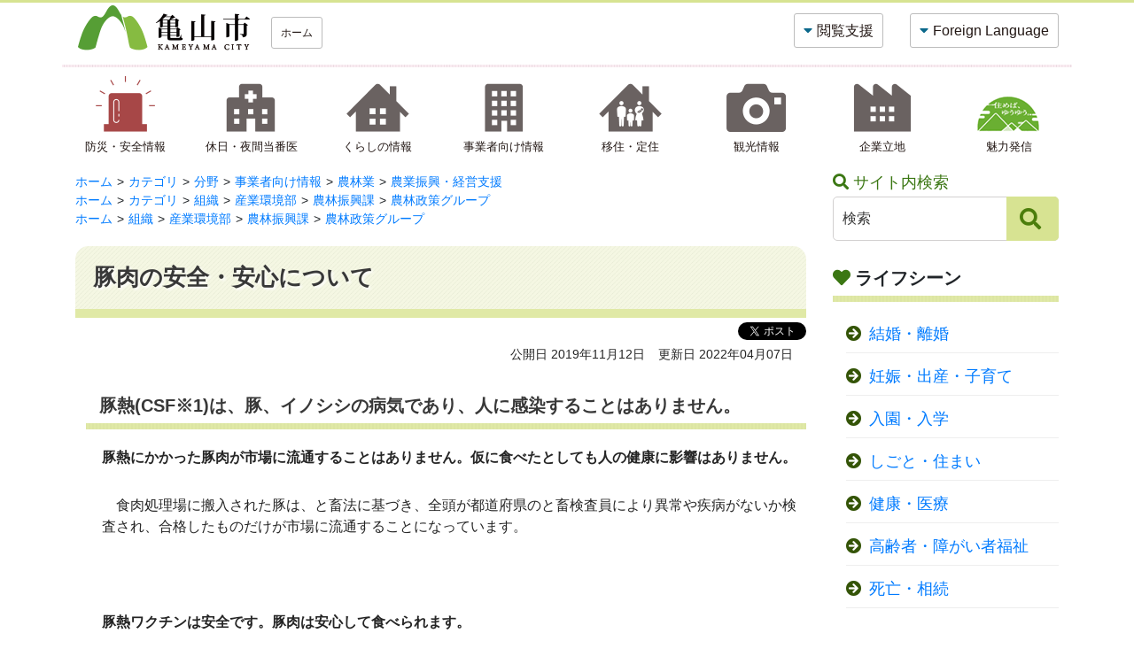

--- FILE ---
content_type: text/html
request_url: https://www.city.kameyama.mie.jp/docs/2019110600046/
body_size: 8049
content:
<!DOCTYPE html>
<html lang="ja" prefix="og: http://ogp.me/ns#">
<head>
  <meta charset="UTF-8" />
  <meta http-equiv="X-UA-Compatible" content="IE=edge" />
  <title>豚肉の安全・安心について | 亀山市</title>
  <meta name="viewport" content="width=device-width, initial-scale=1.0">
<link rel="stylesheet" href="https://stackpath.bootstrapcdn.com/bootstrap/4.3.1/css/bootstrap.min.css" integrity="sha384-ggOyR0iXCbMQv3Xipma34MD+dH/1fQ784/j6cY/iJTQUOhcWr7x9JvoRxT2MZw1T" crossorigin="anonymous">
<link rel="stylesheet" href="https://use.fontawesome.com/releases/v5.15.2/css/all.css" integrity="sha384-vSIIfh2YWi9wW0r9iZe7RJPrKwp6bG+s9QZMoITbCckVJqGCCRhc+ccxNcdpHuYu" crossorigin="anonymous">

<link rel="stylesheet" type="text/css" href="/_themes/asset/slick/slick-theme.css"/>
<link rel="stylesheet" type="text/css" href="/_themes/asset/slick/slick.css"/>

<link rel="alternate stylesheet" href="/_themes/asset/colors/white.css" title="white" />
<link rel="alternate stylesheet" href="/_themes/asset/colors/blue.css" title="blue" />
<link rel="alternate stylesheet" href="/_themes/asset/colors/black.css" title="black" />
<link rel="stylesheet" href="/_themes/asset/css/style.css" />

<script src="https://code.jquery.com/jquery-3.7.1.min.js" integrity="sha256-/JqT3SQfawRcv/BIHPThkBvs0OEvtFFmqPF/lYI/Cxo=" crossorigin="anonymous"></script>
<script src="https://cdnjs.cloudflare.com/ajax/libs/popper.js/1.14.7/umd/popper.min.js" integrity="sha384-UO2eT0CpHqdSJQ6hJty5KVphtPhzWj9WO1clHTMGa3JDZwrnQq4sF86dIHNDz0W1" crossorigin="anonymous"></script>
<script src="/_themes/js/jquery-migrate.min.js"></script>

<script src="/_themes/js/common.js"></script>

<script src="/_themes/js/jquery.cookie.js"></script>
<script src="/_themes/asset/js/navigation.js"></script>

<script>
$(function() {
Navigation.initialize({
theme : { '#themeBlack' : 'black', '#themeBlue': 'blue', '#themeWhite' : 'white' },
fontSize: { '#fontMiddleNew': '10px', '#fontLargeNew' : '12px' },
notice : '#headerBody',
ruby : '#navigationRuby',
talk : '#navigationTalk',
player : '#navigationTalkPlayer'
});

  $('a.rubyOn').text('ふりがなをはずす');
  $('#navigationTalk').on('click',function(e){
    e.preventDefault();
    if($(this).hasClass("active")){
      $(this).text('よみあげる');
    } else {
      $(this).text('よみあげ中');
    }
    $(this).toggleClass('active');
  });
});
</script>
    <meta property="og:title" content="豚肉の安全・安心について" /><meta property="og:description" content="豚熱(CSF※1)は、豚、イノシシの病気であり、人に感染することはありません。  豚熱にかかった豚肉が市場に流通することはありません。仮に食べたとしても人の健康に影響はありません。  　食肉処理場に搬入された豚は、と畜法に基づ..." />
<link rel="stylesheet" href="/_common/packs/vendor-160e9e6811803c1ca595.css" />
<script src="/_common/packs/vendor-ff628da1c55fb83c69b5.js"></script>
<link rel="stylesheet" href="/_common/packs/common-b4e6b59309145765082d.css" />
<script src="/_common/packs/common-0b259fff970bd7631a92.js"></script>
<link rel="stylesheet" href="/_common/packs/public-fa3d406cd1595e894fb9.css" />
<script src="/_common/packs/public-e50c39a7299570f2768f.js"></script>

  <link rel="canonical" href="https://www.city.kameyama.mie.jp/docs/2019110600046/">

</head>
<body id="page-docs-2019110600046-index" class="dir-docs-2019110600046">
    	<header class="container">
		<div class="row">
			<h1 class="col-12 col-md-6 d-flex align-items-center justify-content-start"><a href="/"><img src="/_themes/asset/images/logo.png" alt="亀山市"></a><a href="/" class="hbtn ml-3 d-none d-md-block">ホーム</a></h1>
			<span id="blockskip"><a href="#top">このページの本文へ移動</a></span>
			<div class="col-12 col-md d-flex align-items-center justify-content-end">
				<div class="row">
					<div class="col-auto d-none d-md-block">
						<a class="hbtn dd" data-toggle="collapse" href="#vsupport" role="button" aria-expanded="false" aria-controls="vsupport">閲覧支援</a>
					</div>
					<div class="col-auto d-none d-md-block">
						<a class="hbtn dd" data-toggle="collapse" href="#flang" role="button" aria-expanded="false" aria-controls="flang">Foreign Language</a>
					</div>
					<div class="col-auto d-block d-md-none">
						<div class="hamburger-menu">
							<input type="checkbox" id="menu-btn-check">
							<label for="menu-btn-check" class="menu-btn"><span></span></label>
							<div class="menu-content">
								<nav class="container">
									<h2>グローバルナビ</h2>
									<ul class="row px-5">
										<li class="col-12">
											<a href="/">ホーム</a>
										</li>
										<li class="col-12">
											<a href="/navi/anzen.html">防災・安全情報</a>
										</li>
										<li class="col-12">
											<a href="/navi/iryo.html">休日・夜間当番医</a>
										</li>
										<li class="col-12">
											<a href="/navi/life.html">くらしの情報</a>
										</li>
										<li class="col-12">
											<a href="/navi/business.html">事業者向け情報</a>
										</li>
										<li class="col-12">
											<a href="/navi/iju.html">移住・定住</a>
										</li>
										<li class="col-12">
											<a href="/kanko/">観光情報</a>
										</li>
										<li class="col-12">
											<a href="/navi/kigyo.html">企業立地</a>
										</li>
										<li class="col-12">
											<a href="/kosodate_yuyu/">魅力発信</a>
										</li>
									</ul>
									
									<h2>Foreign Language</h2>
									<ul class="row px-5">
										<li class="col-6"><a href="/docs/2014112303322/en.html">English</a></li>
										<li class="col-6"><a href="/docs/2014112303339/es.html">Español</a></li>
										<li class="col-6"><a href="/docs/2014112303360/po.html">Português</a></li>
										<li class="col-6"><a href="/docs/2014112303315/cn.html">中国語</a></li>
										<li class="col-12"><a href="/docs/2018111900018/">やさしいにほんご</a></li>
									</ul>
								</nav>
					        	</div>
						</div>
					</div>	
				</div>
			</div>
			<div class="col-12 d-flex align-items-center justify-content-end">
				<div class="row">
					<div class="collapse col-auto" id="vsupport"><span id="navigationTalkPlayer"></span>
						<div>
							<div class="txtsize">
								<i class="fas fa-font"></i>文字の大きさ
								<div class="btn-group btn-toolbar" role="toolbar" aria-label="Toolbar">
									<a class="btn" href="#fontMiddleNew" id="fontMiddleNew" title="標準の文字サイズに戻す">標準</a>
									<a class="btn txtl" href="#fontLargeNew" id="fontLargeNew" title="文字のサイズを大きくする">拡大</a>
								</div>
							</div>
							<div class="bgcolor">
								<i class="fas fa-fill-drip"></i>背景色
								<div class="btn-group btn-toolbar" role="toolbar" aria-label="Toolbar">
									<a class="btn black" href="#themeBlack" id="themeBlack" title="背景色を黒にする">黒</a>
									<a class="btn blue" href="#themeBlue" id="themeBlue" title="背景色を青にする">青</a>
									<a class="btn white" href="#themeWhite" id="themeWhite" title="背景色を白にする">白</a>
								</div>
							</div>
							<div class="voice"><i class="fas fa-book-reader"></i><a href="#navigationRuby" id="navigationRuby">ふりがなをつける</a></div>
							<div class="voice"><i class="fas fa-volume-up"></i><a href="#navigationTalk" id="navigationTalk">音声読み上げ</a></div>
						</div>
					</div>
				</div>
			</div>
			<div class="col-12 d-flex align-items-center justify-content-end">
				<div class="row">
					<div class="collapse col-auto" id="flang">
						<div><i class="fas fa-globe-asia"></i>Language <div class="bg"><a href="/docs/2014112303322/en.html">English</a>　<a href="/docs/2014112303339/es.html"> Español</a>　<a href="/docs/2014112303360/po.html">Português</a>　<a href="/docs/2014112303315/cn.html">中国語</a>　<a href="/docs/2018111900018/">やさしいにほんご</a></div></div>
					</div>
				</div>
			</div>
		</div>
	</header>

	<nav class="container d-none d-md-block">
		<div class="row text-center">
			<div class="col">
				<a href="/navi/anzen.html"><img src="/_themes/asset/images/nav-icon2.png" width="71" alt=""><span>防災・安全情報</span></a>
			</div>
			<div class="col">
				<a href="/navi/iryo.html"><img src="/_themes/asset/images/nav-icon3.png" width="71" alt=""><span>休日・夜間当番医</span></a>
			</div>
			<div class="col">
				<a href="/navi/life.html"><img src="/_themes/asset/images/nav-icon4.png" width="71" alt=""><span>くらしの情報</span></a>
			</div>
			<div class="col">
				<a href="/navi/business.html"><img src="/_themes/asset/images/nav-icon5.png" width="71" alt=""><span>事業者向け情報</span></a>
			</div>
			<div class="col">
				<a href="/navi/iju.html"><img src="/_themes/asset/images/nav-icon6.png" width="71" alt=""><span>移住・定住</span></a>
			</div>
			<div class="col">
				<a href="/kanko/"><img src="/_themes/asset/images/nav-icon7.png" width="71" alt=""><span>観光情報</span></a>
			</div>
			<div class="col">
				<a href="/navi/kigyo.html"><img src="/_themes/asset/images/nav-icon8.png" width="71" alt=""><span>企業立地</span></a>
			</div>
			<div class="col">
				<a href="/kosodate_yuyu/"><img src="/_themes/asset/images/nav-icon9.png" width="71" alt=""><span>魅力発信</span></a>
			</div>
		</div>
	</nav>
<a id="top"></a>
<section id="contets">
<article class="container">
<div class="row">
<div class="post col">
<div id="panList" class="piece"
     data-controller="cms--public--piece--bread-crumbs"
     data-serial-id="cms_pieces-7">
  <div class="pieceContainer">
    <div class="pieceBody">
      <ol><li><a href="/">ホーム</a></li><li><a href="/categories/">カテゴリ</a></li><li><a href="/categories/bunya/">分野</a></li><li><a href="/categories/bunya/business/">事業者向け情報</a></li><li><a href="/categories/bunya/business/norin/">農林業</a></li><li><a href="/categories/bunya/business/norin/nogyo/">農業振興・経営支援</a></li></ol><ol><li><a href="/">ホーム</a></li><li><a href="/categories/">カテゴリ</a></li><li><a href="/categories/groups/">組織</a></li><li><a href="/categories/groups/sankan/">産業環境部</a></li><li><a href="/categories/groups/sankan/norinsin/">農林振興課</a></li><li><a href="/categories/groups/sankan/norinsin/norinseisaku/">農林政策グループ</a></li></ol><ol><li><a href="/">ホーム</a></li><li><a href="/soshiki/">組織</a></li><li><a href="/soshiki/sankan/">産業環境部</a></li><li><a href="/soshiki/sankan/norinsin/">農林振興課</a></li><li><a href="/soshiki/sankan/norinsin/nogyo/">農林政策グループ</a></li></ol>

    </div>
  </div>
</div>

<div id="pageTitle" class="piece"
     data-controller="cms--public--piece--page-titles"
     data-serial-id="cms_pieces-6">
  <div class="pieceContainer">
    <div class="pieceBody">
      <h1>豚肉の安全・安心について</h1>

    </div>
  </div>
</div>

<div id="snsbtn" class="piece"
     data-controller="cms--public--piece--sns-parts"
     data-serial-id="cms_pieces-73">
  <div class="pieceContainer">
    <div class="pieceBody">
      <span class="twitter-wrapper">
  <a href="https://twitter.com/share" class="twitter-share-button" data-lang="ja">ツイート</a>
  <script>!function(d,s,id){var js,fjs=d.getElementsByTagName(s)[0];if(!d.getElementById(id)){js=d.createElement(s);js.id=id;js.src="//platform.twitter.com/widgets.js";fjs.parentNode.insertBefore(js,fjs);}}(document,"script","twitter-wjs");</script>
</span>

<div class="fb-wrapper">
<div id="fb-root"></div>
<script async defer crossorigin="anonymous" src="https://connect.facebook.net/ja_JP/sdk.js#xfbml=1&version=v9.0&appId=" nonce="aCtYvj3d"></script>
<div class="fb-share-button" data-layout="button_count" data-size="small"><a target="_blank" href="https://www.facebook.com/sharer/sharer.php?u=https%3A%2F%2Fdevelopers.facebook.com%2Fdocs%2Fplugins%2F&amp;src=sdkpreparse" class="fb-xfbml-parse-ignore">シェア</a></div>
</div>





    </div>
  </div>
</div>

<article class="contentGpArticleDoc" data-serial-id="gp_article_docs-6723">
        <div class="date">
    <p class="publishedAt">公開日 2019年11月12日</p>
    <p class="updatedAt">更新日 2022年04月07日</p>
  </div>


      <div class="body">
      <div class="text-beginning"><h3>豚熱(CSF※1)は、豚、イノシシの病気であり、人に感染することはありません。</h3>

<p><strong>豚熱にかかった豚肉が市場に流通することはありません。仮に食べたとしても人の健康に影響はありません。</strong></p>

<p>　食肉処理場に搬入された豚は、と畜法に基づき、全頭が都道府県のと畜検査員により異常や疾病がないか検査され、合格したものだけが市場に流通することになっています。</p>

<p>&nbsp;</p>

<p><strong>豚熱ワクチンは安全です。豚肉は安心して食べられます。</strong></p>

<p>　豚熱ワクチンは、人や豚に対する安全性が確認された動物用医薬品で、国で承認されたものです。また、接種や出荷確認も適正に行われていますので、ワクチン接種した豚の肉も安全に食べられます。</p>

<p>　食品安全委員会（※2）によると、仮に豚熱にかかった豚やイノシシの肉等を食べても人体に影響はないとされており、正確な情報に基づいて冷静に対応していただくようお願いします。</p>

<p>　なお、豚やイノシシの肉や内臓には、サルモネラやカンピロバクターなどの食中毒を起こす細菌が付着していることがありますので、中心部までよく加熱してお召し上がりください。</p>

<p>※1 &nbsp;CSFは「Classical swine fever（クラシカル・スワイン・フィーバー：古典的な豚の熱病）」の略称です。</p>

<p>※2 食品安全委員会は、国民の健康の保護が最も重要であるという基本的認識の下、規制や指導等のリスク管理を行う関係行政機関から独立して、科学的知見に基づき客観的かつ中立公正にリスク評価を行う機関です。<br />
&nbsp;</p>

<p>詳細は、下記のホームページをご覧ください。</p>

<p>・豚熱(CSF)について（農林水産省）</p>

<p><a href="http://www.maff.go.jp/j/syouan/douei/csf/">http://www.maff.go.jp/j/syouan/douei/csf/</a></p>

<p>・豚熱(CSF)・アフリカ豚熱(ASF)に関する食の安全・安心について（三重県）</p>

<p><a href="http://www.pref.mie.lg.jp/NOAN/HP/m0110400060_00001.htm">http://www.pref.mie.lg.jp/NOAN/HP/m0110400060_00001.htm</a></p>

<p>&nbsp;</p>
</div>
    </div>





          <div class="inquiry">
  <h2>お問い合わせ</h2>
    <address>
      <div class="section">産業環境部　農林振興課　農林政策グループ</div><div class="address"><span class="label">住所</span>：〒519-0195 三重県亀山市本丸町577番地</div><div class="tel"><span class="label">TEL</span>：0595-84-5068</div><div class="fax"><span class="label">FAX</span>：0595-82-9669</div><div class="email"><span class="label">E-Mail</span>：<a href="mailto:norinseisaku@city.kameyama.mie.jp">norinseisaku@city.kameyama.mie.jp</a></div>
    </address>
</div>


    
</article>


<div id="feedback" class="piece"
     data-controller="survey--public--piece--forms"
     data-serial-id="cms_pieces-121">
  <div class="pieceContainer">
    <div class="pieceBody">
        <div class="upper_text"><script src="/_common/js/jquery.iframe-auto-height.js"></script><script src="/_common/js/jquery.browser.min.js"></script></div>

  <iframe title=ページアンケート src="/pageenq/page_enq/?inlining=true&piece=10157&t=%E8%B1%9A%E8%82%89%E3%81%AE%E5%AE%89%E5%85%A8%E3%83%BB%E5%AE%89%E5%BF%83%E3%81%AB%E3%81%A4%E3%81%84%E3%81%A6&u=%2Fdocs%2F2019110600046%2F"
          style="width: 100%; height: 100%;" class="survey" data-controller="iframe-auto-height"></iframe>


    </div>
  </div>
</div>

</div>
<div class="col-12 col-lg-3 d-print-none">
<aside>
<div class="gsearch">
<h2>サイト内検索</h2>
<form id="cse-search-box" action="https://google.com/cse">
<input type="hidden" name="cx" value="011627259443317743218:iqbhzaoske4" />
<input type="hidden" name="ie" value="UTF-8" />
<input id="gform" type="text" name="q" placeholder="検索" />
<input id="gbtn" type="submit" name="sa" value="&#xf002;">
</form>
</div>
<div id="sceneTop" class="piece"
     data-controller="gp-category--public--piece--category-lists"
     data-serial-id="cms_pieces-96">
  <div class="pieceContainer">
      <div class="pieceHeader"><h2>ライフシーン</h2></div>
    <div class="pieceBody">
        <div class="level1">
      <section class="category konin">
        <h3><a href="/categories/scene/konin/">結婚・離婚</a></h3>
          <ul class="level2">
              <li class="kekkon">
    <a href="/categories/scene/konin/kekkon/">結婚</a>
  </li>
  <li class="rikon">
    <a href="/categories/scene/konin/rikon/">離婚</a>
  </li>
  <li class="shien">
    <a href="/categories/scene/konin/shien/">結婚支援</a>
  </li>
  <li class="sodan">
    <a href="/categories/scene/konin/sodan/">相談窓口</a>
  </li>

          </ul>
      </section>
      <section class="category kosodate cycle">
        <h3><a href="/categories/scene/kosodate/">妊娠・出産・子育て</a></h3>
          <ul class="level2">
              <li class="ninshin">
    <a href="/categories/scene/kosodate/ninshin/">妊娠</a>
  </li>
  <li class="shussan">
    <a href="/categories/scene/kosodate/shussan/">出産</a>
  </li>
  <li class="kosodate">
    <a href="/categories/scene/kosodate/kosodate/">子育て</a>
      <ul class="level3">
          <li class="shien">
    <a href="/categories/scene/kosodate/kosodate/shien/">支援・取り組み</a>
  </li>
  <li class="josei">
    <a href="/categories/scene/kosodate/kosodate/josei/">手当・助成</a>
  </li>
  <li class="sodan">
    <a href="/categories/scene/kosodate/kosodate/sodan/">相談窓口</a>
  </li>

      </ul>
  </li>

          </ul>
      </section>
      <section class="category nyugaku">
        <h3><a href="/categories/scene/nyugaku/">入園・入学</a></h3>
          <ul class="level2">
              <li class="ho-yo">
    <a href="/categories/scene/nyugaku/ho-yo/">保育所・幼稚園・認定こども園など</a>
  </li>
  <li class="sho-chu">
    <a href="/categories/scene/nyugaku/sho-chu/">小学校・中学校</a>
  </li>
  <li class="josei">
    <a href="/categories/scene/nyugaku/josei/">手当・助成</a>
  </li>
  <li class="sodan">
    <a href="/categories/scene/nyugaku/sodan/">相談窓口</a>
  </li>

          </ul>
      </section>
      <section class="category shoku-jukyo cycle">
        <h3><a href="/categories/scene/shoku-jukyo/">しごと・住まい</a></h3>
          <ul class="level2">
              <li class="shigoto">
    <a href="/categories/scene/shoku-jukyo/shigoto/">しごと</a>
      <ul class="level3">
          <li class="shushoku">
    <a href="/categories/scene/shoku-jukyo/shigoto/shushoku/">就職</a>
  </li>
  <li class="taishoku">
    <a href="/categories/scene/shoku-jukyo/shigoto/taishoku/">退職</a>
  </li>

      </ul>
  </li>
  <li class="jukyo">
    <a href="/categories/scene/shoku-jukyo/jukyo/">引っ越し・住居</a>
      <ul class="level3">
          <li class="sumai">
    <a href="/categories/scene/shoku-jukyo/jukyo/sumai/">住まい</a>
  </li>
  <li class="todokede">
    <a href="/categories/scene/shoku-jukyo/jukyo/todokede/">届出・手続き</a>
  </li>
  <li class="gomi-kankyo">
    <a href="/categories/scene/shoku-jukyo/jukyo/gomi-kankyo/">ごみ・し尿処理・生活環境</a>
  </li>
  <li class="kotsu-catv">
    <a href="/categories/scene/shoku-jukyo/jukyo/kotsu-catv/">交通・行政情報番組</a>
  </li>
  <li class="sodan">
    <a href="/categories/scene/shoku-jukyo/jukyo/sodan/">相談窓口</a>
  </li>

      </ul>
  </li>

          </ul>
      </section>
      <section class="category kenko">
        <h3><a href="/categories/scene/kenko/">健康・医療</a></h3>
          <ul class="level2">
              <li class="jigyo">
    <a href="/categories/scene/kenko/jigyo/">健康づくり</a>
  </li>
  <li class="kenshin">
    <a href="/categories/scene/kenko/kenshin/">健（検）診</a>
  </li>
  <li class="iryo">
    <a href="/categories/scene/kenko/iryo/">医療</a>
  </li>
  <li class="kikan">
    <a href="/categories/scene/kenko/kikan/">医療機関</a>
  </li>
  <li class="yobo">
    <a href="/categories/scene/kenko/yobo/">予防接種</a>
      <ul class="level3">
          <li class="otona">
    <a href="/categories/scene/kenko/yobo/otona/">おとな</a>
  </li>
  <li class="kodomo">
    <a href="/categories/scene/kenko/yobo/kodomo/">子ども</a>
  </li>

      </ul>
  </li>
  <li class="hoken">
    <a href="/categories/scene/kenko/hoken/">国民健康保険</a>
  </li>
  <li class="covid19">
    <a href="/categories/scene/kenko/covid19/">新型コロナウイルス・ワクチン接種</a>
  </li>
  <li class="oshirase">
    <a href="/categories/scene/kenko/oshirase/">お知らせ</a>
  </li>

          </ul>
      </section>
      <section class="category fukushi cycle">
        <h3><a href="/categories/scene/fukushi/">高齢者・障がい者福祉</a></h3>
          <ul class="level2">
              <li class="korei">
    <a href="/categories/scene/fukushi/korei/">高齢者福祉</a>
      <ul class="level3">
          <li class="nenkin">
    <a href="/categories/scene/fukushi/korei/nenkin/">保険・年金・税金</a>
  </li>
  <li class="shien">
    <a href="/categories/scene/fukushi/korei/shien/">支援・取り組み</a>
  </li>
  <li class="josei">
    <a href="/categories/scene/fukushi/korei/josei/">助成</a>
  </li>
  <li class="sodan">
    <a href="/categories/scene/fukushi/korei/sodan/">相談窓口</a>
  </li>

      </ul>
  </li>
  <li class="shogai">
    <a href="/categories/scene/fukushi/shogai/">障がい者福祉</a>
      <ul class="level3">
          <li class="nenkin">
    <a href="/categories/scene/fukushi/shogai/nenkin/">保険・年金・税金</a>
  </li>
  <li class="shien">
    <a href="/categories/scene/fukushi/shogai/shien/">支援・取り組み</a>
  </li>
  <li class="josei">
    <a href="/categories/scene/fukushi/shogai/josei/">手当・助成・補助金</a>
  </li>
  <li class="sodan">
    <a href="/categories/scene/fukushi/shogai/sodan/">相談窓口</a>
  </li>

      </ul>
  </li>

          </ul>
      </section>
      <section class="category sozoku">
        <h3><a href="/categories/scene/sozoku/">死亡・相続</a></h3>
          <ul class="level2">
              <li class="todokede">
    <a href="/categories/scene/sozoku/todokede/">届出・手続き</a>
  </li>
  <li class="saijo">
    <a href="/categories/scene/sozoku/saijo/">斎場</a>
  </li>
  <li class="sodan">
    <a href="/categories/scene/sozoku/sodan/">相談窓口</a>
  </li>

          </ul>
      </section>
  </div>

    </div>
  </div>
</div>

</aside>
</div>
<div class="post col-12 forsp"><div id="feedbackSp" class="piece"
     data-controller="survey--public--piece--forms"
     data-serial-id="cms_pieces-122">
  <div class="pieceContainer">
    <div class="pieceBody">
        <div class="upper_text"><script src="/_common/js/jquery.iframe-auto-height.js"></script><script src="/_common/js/jquery.browser.min.js"></script></div>

  <iframe title=ページアンケート src="/pageenq/page_enq/?inlining=true&piece=10158&t=%E8%B1%9A%E8%82%89%E3%81%AE%E5%AE%89%E5%85%A8%E3%83%BB%E5%AE%89%E5%BF%83%E3%81%AB%E3%81%A4%E3%81%84%E3%81%A6&u=%2Fdocs%2F2019110600046%2F"
          style="width: 100%; height: 100%;" class="survey" data-controller="iframe-auto-height"></iframe>


    </div>
  </div>
</div>
</div>
</div>
</article>
</section>
	<footer class="container-fluid">
		<div class="container cityinfo">
			<div class="row">
				<div class="col-12 col-lg-8">
					<div class="row">
						<div class="col-12 col-lg-7">
							<img src="/_themes/asset/images/footer-logo.png" alt="亀山市">
							<span class="hojinnumber uk-text-bottom">法人番号：9000020242101</span>
							<p>〒519-0195 三重県亀山市本丸町577番地<br><a href="/shisei/2014112311174/renraku.html">各部・課の問い合わせ先はこちら</a></p>
						</div>
						<div class="btns">
							<div class="row">
								<a href="/docs/2021032500083/" class="abtn">アクセス</a>
								<a href="/shisei/2014112311167/" class="abtn">部局案内</a>
							</div>
						</div>
					</div>
					<h2>開庁時間</h2>
					<p class="open">月曜日から金曜日の午前8時30分から午後5時15分まで(祝日・休日・12月29日から1月3日を除く)<br>※一部の業務においては、<a href="/docs/2020020700016/">日曜窓口</a>（8時30分から正午まで）を行っています。</p>
				</div>
				<div class="col px-0 text-right">
					<img src="/_themes/asset/images/footer-map.png" alt="亀山市の地図">
				</div>
				<div class="col px-0 align-self-end data">
<dl class="row">
<caption>亀山市の人口・世帯数</caption>
<dt class="col-6 px-0">総人口：</dt>
<dd class="col-6 px-0">49,091人</dd>
<dt class="col-6 px-0">世帯数：</dt>
<dd class="col-6 px-0">22,736世帯</dd>
<dt class="col-6 px-0">男性：</dt>
<dd class="col-6 px-0">24,849人</dd>
<dt class="col-6 px-0">女性：</dt>
<dd class="col-6 px-0">24,242人</dd>
</dl>
<span>（令和8年1月1日現在）</span>
				</div>
			</div>
		</div>
	</footer>
	<footer id="copyright" class="container-fluid">
		<div class="container">
			<div class="row">
				<div class="footnav col-12 col-md-7">
					<a href="/sitemap.html"><i class="fas fa-arrow-alt-circle-right"></i>サイトマップ</a><a href="/docs/2014110900509/"><i class="fas fa-arrow-alt-circle-right"></i>個人情報の取扱い</a><a href="/docs/2014110900493/"><i class="fas fa-arrow-alt-circle-right"></i>サイトポリシー</a><a href="/docs/2014112312850/"><i class="fas fa-arrow-alt-circle-right"></i>リンク集</a>
				</div>
				<div class="copy col-12 col-md-5 text-right">
					<p>Copyright (c) 2021 Kameyama City AllRights Reserved.</p>
				</div>
			</div>
		</div>
	</footer>

<script src="https://stackpath.bootstrapcdn.com/bootstrap/4.3.1/js/bootstrap.min.js" integrity="sha384-JjSmVgyd0p3pXB1rRibZUAYoIIy6OrQ6VrjIEaFf/nJGzIxFDsf4x0xIM+B07jRM" crossorigin="anonymous"></script>

	<script src="/_themes/asset/js/navigation.js"></script>
	<script src="/_common/js/bowser.min.js"></script>

<!-- Google tag (gtag.js) -->
<script async src="https://www.googletagmanager.com/gtag/js?id=G-RFVW26ZXL8"></script>
<script>
  window.dataLayer = window.dataLayer || [];
  function gtag(){dataLayer.push(arguments);}
  gtag('js', new Date());

  gtag('config', 'G-RFVW26ZXL8');
</script>

<script type="text/javascript" src="/_Incapsula_Resource?SWJIYLWA=719d34d31c8e3a6e6fffd425f7e032f3&ns=1&cb=1891551071" async></script></body>
</html>


--- FILE ---
content_type: text/html; charset=utf-8
request_url: https://www.city.kameyama.mie.jp/pageenq/page_enq/?inlining=true&piece=10157&t=%E8%B1%9A%E8%82%89%E3%81%AE%E5%AE%89%E5%85%A8%E3%83%BB%E5%AE%89%E5%BF%83%E3%81%AB%E3%81%A4%E3%81%84%E3%81%A6&u=%2Fdocs%2F2019110600046%2F
body_size: 1647
content:
<!DOCTYPE html>
<html lang="ja" prefix="og: http://ogp.me/ns#">
<head>
  <meta charset="UTF-8" />
  <meta http-equiv="X-UA-Compatible" content="IE=edge" />
  <title>ページアンケート | 亀山市</title>
  <link rel="stylesheet" href="https://stackpath.bootstrapcdn.com/bootstrap/4.3.1/css/bootstrap.min.css" integrity="sha384-ggOyR0iXCbMQv3Xipma34MD+dH/1fQ784/j6cY/iJTQUOhcWr7x9JvoRxT2MZw1T" crossorigin="anonymous">
<link rel="stylesheet" href="https://use.fontawesome.com/releases/v5.15.2/css/all.css" integrity="sha384-vSIIfh2YWi9wW0r9iZe7RJPrKwp6bG+s9QZMoITbCckVJqGCCRhc+ccxNcdpHuYu" crossorigin="anonymous">
<link rel="stylesheet" href="/_themes/asset/css/style.css" />
<link rel="stylesheet" href="/_themes/asset/css/feedback.css" />
    
<link rel="stylesheet" href="/_common/packs/vendor-160e9e6811803c1ca595.css" />
<script src="/_common/packs/vendor-ff628da1c55fb83c69b5.js"></script>
<link rel="stylesheet" href="/_common/packs/common-b4e6b59309145765082d.css" />
<script src="/_common/packs/common-0b259fff970bd7631a92.js"></script>
<link rel="stylesheet" href="/_common/packs/public-fa3d406cd1595e894fb9.css" />
<script src="/_common/packs/public-e50c39a7299570f2768f.js"></script>

  
</head>
<body id="page-pageenq-pageEnq-index" class="dir-pageenq-pageEnq">
  <div class="surveyForm" data-controller="survey--public--node--forms--address" data-serial-id="survey_forms-1">
    <div class="body"><p>お寄せいただいた評価は亀山市ホームページ運営の参考といたします。</p>

<ul>
	<li>お答えが必要なお問い合わせは、直接担当部署へご連絡ください。</li>
	<li>個人情報を含む内容は記入しないでください。</li>
</ul>
</div>

  <form enctype="multipart/form-data" action="/pageenq/page_enq/confirm_answers" accept-charset="UTF-8" method="post"><input type="hidden" name="authenticity_token" value="F9lf1VUJrKEGihV8c587VVUvgB-KU6SUiJ4q-diJow2-ecCeTc6nHk5-ukxwYhsCStA6qOGklTnYwhgsGX8I4A" autocomplete="off" />    

    <div class="questions">
                
        
          <fieldset class="question">
            <legend class="question_content radio_button">
              <span class="question_answers_19499">このページは見つけやすかったですか？</span>
              <span class="note">※必須</span>
            </legend>


            <div class="answer_content">
                <input type="hidden" name="question_answers[19499][]" id="question_answers_19499_" autocomplete="off" />
                  <label for="question_answers_19499_0">
                    <input type="radio" name="question_answers[19499]" id="question_answers_19499_0" value="見つけやすかった" />
                    <span class="question_option">見つけやすかった</span>
</label>                  <label for="question_answers_19499_1">
                    <input type="radio" name="question_answers[19499]" id="question_answers_19499_1" value="どちらでもない" />
                    <span class="question_option">どちらでもない</span>
</label>                  <label for="question_answers_19499_2">
                    <input type="radio" name="question_answers[19499]" id="question_answers_19499_2" value="見つけにくかった" />
                    <span class="question_option">見つけにくかった</span>
</label>            </div>

</fieldset>        
        

                
        
          <fieldset class="question">
            <legend class="question_content radio_button">
              <span class="question_answers_19510">このページの内容は分かりやすかったですか？</span>
              <span class="note">※必須</span>
            </legend>


            <div class="answer_content">
                <input type="hidden" name="question_answers[19510][]" id="question_answers_19510_" autocomplete="off" />
                  <label for="question_answers_19510_0">
                    <input type="radio" name="question_answers[19510]" id="question_answers_19510_0" value="分かりやすかった" />
                    <span class="question_option">分かりやすかった</span>
</label>                  <label for="question_answers_19510_1">
                    <input type="radio" name="question_answers[19510]" id="question_answers_19510_1" value="どちらでもない" />
                    <span class="question_option">どちらでもない</span>
</label>                  <label for="question_answers_19510_2">
                    <input type="radio" name="question_answers[19510]" id="question_answers_19510_2" value="分かりにくかった" />
                    <span class="question_option">分かりにくかった</span>
</label>            </div>

</fieldset>        
        

                
        
          <div class="question">
            <div class="question_content text_area">
              <label for="question_answers_19500">
                このページについてご意見がありましたらご記入ください（フリー記入・100文字以内・返信はいたしません）。
                
</label>            </div>


              <div class="answer_content">
                  <textarea name="question_answers[19500]" id="question_answers_19500" style="height:55px;width:460px;" cols="100" rows="10">
</textarea>
                  <span class="max_length">（最大100文字）</span>
              </div>

          </div>
        
        

    </div>


    <div class="submit">
        <input type="submit" name="commit" value="確認画面へ" data-disable-with="確認画面へ" />
    </div>

      <input type="hidden" name="current_url" id="current_url" value="/docs/2019110600046/" autocomplete="off" />
  <input type="hidden" name="current_url_title" id="current_url_title" value="豚肉の安全・安心について" autocomplete="off" />
  <input type="hidden" name="piece" id="piece" value="10157" autocomplete="off" />
</form></div>

<script type="text/javascript" src="/_Incapsula_Resource?SWJIYLWA=719d34d31c8e3a6e6fffd425f7e032f3&ns=37&cb=1811902204" async></script></body>
</html>


--- FILE ---
content_type: text/html; charset=utf-8
request_url: https://www.city.kameyama.mie.jp/pageenq/page_enq/?inlining=true&piece=10158&t=%E8%B1%9A%E8%82%89%E3%81%AE%E5%AE%89%E5%85%A8%E3%83%BB%E5%AE%89%E5%BF%83%E3%81%AB%E3%81%A4%E3%81%84%E3%81%A6&u=%2Fdocs%2F2019110600046%2F
body_size: 1124
content:
<!DOCTYPE html>
<html lang="ja" prefix="og: http://ogp.me/ns#">
<head>
  <meta charset="UTF-8" />
  <meta http-equiv="X-UA-Compatible" content="IE=edge" />
  <title>ページアンケート | 亀山市</title>
  <link rel="stylesheet" href="https://stackpath.bootstrapcdn.com/bootstrap/4.3.1/css/bootstrap.min.css" integrity="sha384-ggOyR0iXCbMQv3Xipma34MD+dH/1fQ784/j6cY/iJTQUOhcWr7x9JvoRxT2MZw1T" crossorigin="anonymous">
<link rel="stylesheet" href="https://use.fontawesome.com/releases/v5.15.2/css/all.css" integrity="sha384-vSIIfh2YWi9wW0r9iZe7RJPrKwp6bG+s9QZMoITbCckVJqGCCRhc+ccxNcdpHuYu" crossorigin="anonymous">
<link rel="stylesheet" href="/_themes/asset/css/style.css" />
<link rel="stylesheet" href="/_themes/asset/css/feedback.css" />
    
<link rel="stylesheet" href="/_common/packs/vendor-160e9e6811803c1ca595.css" />
<script src="/_common/packs/vendor-ff628da1c55fb83c69b5.js"></script>
<link rel="stylesheet" href="/_common/packs/common-b4e6b59309145765082d.css" />
<script src="/_common/packs/common-0b259fff970bd7631a92.js"></script>
<link rel="stylesheet" href="/_common/packs/public-fa3d406cd1595e894fb9.css" />
<script src="/_common/packs/public-e50c39a7299570f2768f.js"></script>

  
</head>
<body id="page-pageenq-pageEnq-index" class="dir-pageenq-pageEnq">
  <div class="surveyForm" data-controller="survey--public--node--forms--address" data-serial-id="survey_forms-1">
    <div class="body"><p>お寄せいただいた評価は亀山市ホームページ運営の参考といたします。</p>

<ul>
	<li>お答えが必要なお問い合わせは、直接担当部署へご連絡ください。</li>
	<li>個人情報を含む内容は記入しないでください。</li>
</ul>
</div>

  <form enctype="multipart/form-data" action="/pageenq/page_enq/confirm_answers" accept-charset="UTF-8" method="post"><input type="hidden" name="authenticity_token" value="uqgrpsYOSYeOXX0oNZQZOdpXsZlMmpSBo30XmOy-98LL3djSPe0RdlME8i3qbVdNaAMacWQt_QGUDy0rDU1fnw" autocomplete="off" />    

    <div class="questions">
                
        
          <fieldset class="question">
            <legend class="question_content radio_button">
              <span class="question_answers_19499">このページは見つけやすかったですか？</span>
              <span class="note">※必須</span>
            </legend>


            <div class="answer_content">
                <input type="hidden" name="question_answers[19499][]" id="question_answers_19499_" autocomplete="off" />
                  <label for="question_answers_19499_0">
                    <input type="radio" name="question_answers[19499]" id="question_answers_19499_0" value="見つけやすかった" />
                    <span class="question_option">見つけやすかった</span>
</label>                  <label for="question_answers_19499_1">
                    <input type="radio" name="question_answers[19499]" id="question_answers_19499_1" value="どちらでもない" />
                    <span class="question_option">どちらでもない</span>
</label>                  <label for="question_answers_19499_2">
                    <input type="radio" name="question_answers[19499]" id="question_answers_19499_2" value="見つけにくかった" />
                    <span class="question_option">見つけにくかった</span>
</label>            </div>

</fieldset>        
        

                
        
          <fieldset class="question">
            <legend class="question_content radio_button">
              <span class="question_answers_19510">このページの内容は分かりやすかったですか？</span>
              <span class="note">※必須</span>
            </legend>


            <div class="answer_content">
                <input type="hidden" name="question_answers[19510][]" id="question_answers_19510_" autocomplete="off" />
                  <label for="question_answers_19510_0">
                    <input type="radio" name="question_answers[19510]" id="question_answers_19510_0" value="分かりやすかった" />
                    <span class="question_option">分かりやすかった</span>
</label>                  <label for="question_answers_19510_1">
                    <input type="radio" name="question_answers[19510]" id="question_answers_19510_1" value="どちらでもない" />
                    <span class="question_option">どちらでもない</span>
</label>                  <label for="question_answers_19510_2">
                    <input type="radio" name="question_answers[19510]" id="question_answers_19510_2" value="分かりにくかった" />
                    <span class="question_option">分かりにくかった</span>
</label>            </div>

</fieldset>        
        

                
        
          <div class="question">
            <div class="question_content text_area">
              <label for="question_answers_19500">
                このページについてご意見がありましたらご記入ください（フリー記入・100文字以内・返信はいたしません）。
                
</label>            </div>


              <div class="answer_content">
                  <textarea name="question_answers[19500]" id="question_answers_19500" style="height:55px;width:460px;" cols="100" rows="10">
</textarea>
                  <span class="max_length">（最大100文字）</span>
              </div>

          </div>
        
        

    </div>


    <div class="submit">
        <input type="submit" name="commit" value="確認画面へ" data-disable-with="確認画面へ" />
    </div>

      <input type="hidden" name="current_url" id="current_url" value="/docs/2019110600046/" autocomplete="off" />
  <input type="hidden" name="current_url_title" id="current_url_title" value="豚肉の安全・安心について" autocomplete="off" />
  <input type="hidden" name="piece" id="piece" value="10158" autocomplete="off" />
</form></div>

<script type="text/javascript" src="/_Incapsula_Resource?SWJIYLWA=719d34d31c8e3a6e6fffd425f7e032f3&ns=38&cb=1808498320" async></script></body>
</html>


--- FILE ---
content_type: text/css
request_url: https://www.city.kameyama.mie.jp/_themes/asset/colors/blue.css
body_size: 1661
content:
#globalNavi .pieceBody li.current a,#globalNavi .pieceBody li a:hover{padding:10px 0 12px;_padding:8px 0 12px 0;background-color:#009;background-image:none}#links .pieceHeader,#menu .pieceHeader{border:1px solid #ccc;border-bottom:none;background:#009;behavior:none}#links .pieceBody ul,#menu .pieceBody ul{padding:10px;border:1px solid #ccc;background-image:none}#links .pieceBody ul li,#menu .pieceBody ul li{padding-left:20px;background-image:url(../images/ic-list02-hc.gif);background-position:5px 5px}#bnAdvertisement .pieceBody ul li,#bnAdvertisement .pieceBody ul{padding:0;border:none;background-image:none}#recentDocsTab .pieceBody .tabs li a:hover,#recentDocsTab .pieceBody .tabs li.current a{background:#009;background-image:none;font-weight:bold}#articleCategoryGnav section h3,#articleCategory section h3,#bunya .pieceHeader,#ArticleCategory .pieceHeader,#lifeEvent .pieceHeader{background:#009;background-image:none;color:#fff;behavior:none}#contentsTitle .pieceBody p,#pageTitle .pieceBody h1{border:1px solid #fff!important;background-image:none!important;color:#fff}#content h2,.body h2{border:1px solid #fff!important;background-image:none!important;background-color:#009!important;color:#fff}.surveyForms .form h2,.enqueteForms .form h2,.surveyForm .question .question_content,.surveyForm .form h2,.enqueteForm .column .name,.enqueteForm .form h2{border-bottom:1px solid #fff;background-color:#009;background-image:none}html{background-color:#009;color:#fff}body{background-color:#009;color:#fff;background-image:none!important}body div{background-color:#009;color:#fff}#wrap{background-color:#009;color:#fff}#header{background-color:#fff!important}#head-inner{background-color:#fff!important}#head-right{background-color:#fff!important}#lang{background-color:#fff!important}#accessibilityTool{background-color:#fff!important}#accessibilityTool .pieceBody li{border-left-color:#ccc}#accessibilityTool .pieceBody .fontSize a{background-color:transparent}#accessibilityTool .pieceBody .fontSize a:focus{background-color:transparent}#accessibilityTool .pieceBody .fontSize a:hover{background-color:transparent}#accessibilityTool .pieceBody .themeColor a{color:#fff!important}#accessibilityTool .pieceBody .themeColor a#themeWhite{color:#009!important}#srchBox{background-color:#fff!important}#search{background-color:#fff!important}header h1 img{-webkit-filter:invert(88%) sepia(61%) saturate(0%) hue-rotate(229deg) brightness(107%) contrast(101%);filter:invert(88%) sepia(61%) saturate(0%) hue-rotate(229deg) brightness(107%) contrast(101%)}header h1 a:hover{background-color:transparent!important}section{background-image:none!important}footer{background-image:none!important}footer .footnav{background-color:#009!important;border:1px solid #fff}footer#copyright{background-color:#009!important}#fb{background-color:#fff!important}#fb div{background-color:#fff!important}a{color:#fc0!important}a.abtn{background-color:#009!important}a.hbtn{background-color:#009!important}a.btn{background-color:#009!important}a.full{background-color:#009!important}a.full i{color:#009!important}a:visited{color:#f90!important}a:focus{color:#fc0!important;background-color:#fff}a:hover{color:#fc0!important;background-color:#fff}a span{color:#fff!important}.tabs li a{background-color:#009!important}.tabs li.current a{background-color:#fff!important;color:#00f!important}.links{background-color:#009!important}.cate{color:#009!important}.cate a{color:#009!important}.infobana .koho{background-color:#009!important}.infobana .sns{background-color:#009!important}.boxs .boxcard{background-color:#009!important}.boxs .boxcard a:hover{background-color:#009!important}.boxs .boxlink a{background-color:#009!important}#banner .outline h2{background-color:#009!important}.post{color:#fff!important}.post h1,.post h2,.post h3,.post h4,.post h5,.post h6{color:#fff!important;text-shadow:none!important}.post p{color:#fff!important}.post .inquiry h2{background-color:#009!important;background-image:none!important}.post .adobeReader{background-color:#009!important}.post .surveyForm{background-color:#009!important;border:1px solid #fff}#commonHeader{background-image:none;border-top:3px solid #ccc}#commonHeader .pieceBody{background-image:none}#commonHeader .subtitle{color:#fff}#calendar{background-image:none}#calendar .pieceContainer{background-image:none}#calendar .pieceHeader{padding:0;background:#009;background-image:none;border-radius:0;behavior:none}#calendar .pieceHeader h2{padding:15px 5px 5px;border:none;color:#fff;text-align:center;background-color:#009}#calendar .pieceBody{border-left:1px solid #ccc;border-right:1px solid #ccc;border-bottom:1px solid #ccc}#lifeEvent{behavior:none}#lifeEvent .pieceBody li p{behavior:none}#ArticleCategory{behavior:none}#ArticleCategory .pieceBody h3{background-color:#009}#bunya .pieceBody li{background-color:#009}#bunya .pieceBody ul li a{background-image:url(../images/ic-list02-hc.gif)}#articleCategory .pieceBody h3 a{background-image:url(../images/ic-list02-hc.gif)}#articleCategory .pieceBody section ul li{background-image:url(../images/ic-list02-hc.gif)}#articleCategoryGnav .pieceBody h3 a{background-image:url(../images/ic-list02-hc.gif)}#articleCategoryGnav .pieceBody section ul li{background-image:url(../images/ic-list02-hc.gif)}#attentionInformation .pieceHeader{background-image:none}#attentionInformation .pieceBody li{background-image:url(../images/ic-list01-hc.gif);background-position:5px 7px}#attentionInformationGnav .pieceHeader{background-image:none}#attentionInformationGnav .pieceBody li{background-image:url(../images/ic-list01-hc.gif);background-position:5px 7px}#recentDocs .pieceHeader{background-image:none}#recentDocs .pieceBody li{background-image:url(../images/ic-list01-hc.gif);background-position:5px 7px}#recentDocsGnav .pieceHeader{background-image:none}#recentDocsGnav .pieceBody li{background-image:url(../images/ic-list01-hc.gif);background-position:5px 7px}table th{font-weight:bold!important;color:#fff!important;background-color:#009!important}table td{color:#fff!important;background-color:#009!important}table.riyo span{background-color:#009;color:#fff}.body h3{border:1px solid #ccc;background-color:transparent}.body h4{border-bottom:1px solid #ccc;border-left:5px solid #ccc}.body th{background-color:transparent}h3{color:#fff!important}h3.month{color:#fff!important}.contentGpArticleDoc .rels h2{border:1px solid #ccc;background-color:#009}.contentGpArticleDoc .rels li{background-image:url(../images/ic-list01-hc.gif)}.contentGpArticleDoc .maps h2{border:1px solid #ccc;background-color:#009}.contentGpArticleDoc .tags h2{border:1px solid #ccc;background-color:#009}.inquiry{color:#fff}.inquiry h2{background-color:transparent}.contentTagTag h2{border-color:#fff}.contentTagTag li{background-image:url(../images/ic-list01-hc.gif);background-position:5px 7px}.calendarEvents h2{border-color:#fff}.calendarEvents th{border-bottom:1px dotted #ccc}.calendarEvents td{border-bottom:1px dotted #ccc}.contentArticleTags .search{background-color:transparent}.contentArticleTags .search input#s_tag{background-color:#009;color:#fff}.contentArticleTags .hit{border-bottom-color:#ccc;background-color:transparent}#faq .pieceBody{background-color:#009}#faq .pieceHeader h2{color:#fff}#head-left{background-color:#fff!important}#foot-left{background-color:#fff!important}#foot-left p{background-color:#009!important}#foot-inner{background-color:#009!important}#footer{background-image:none!important;background-color:#009!important}.greenbox{background-color:#009!important}.wrapper{background-color:#009!important}h4{color:#fff!important}h5{color:#fff!important}#nocssread a:focus{background-color:transparent}#nocssread a.show{background-color:transparent}#cse-search-form input.gsc-search-button{background-color:transparent!important;color:#fff;border:2px solid #ccc}#cse-search-form input.gsc-input:focus{background-color:transparent!important;color:#fff}#cse input.gsc-search-button{background-color:transparent!important;color:#fff;border:2px solid #ccc}#cse input.gsc-input:focus{background-color:transparent!important;color:#fff}#globalNavi .pieceBody ul{background-color:#009;background-image:none}#globalNavi .pieceBody li{background-color:#009;background-image:none}#globalNavi .pieceBody li a{margin-left:5px;padding:10px 0 12px;_padding:8px 0 12px 0;border:1px solid #ccc;behavior:none}#globalNavi .pieceBody li.home{background-image:none}#globalNavi .pieceBody li.home a{margin-left:0}#page-navi-kurashi-index #globalNavi .pieceBody li a#kurashi{background-color:#009;background-image:none}#page-navi-jigyosha-index #globalNavi .pieceBody li a#jigyosha{background-color:#009;background-image:none}#page-navi-kanko-index #globalNavi .pieceBody li a#kanko_bunka{background-color:#009;background-image:none}#page-navi-shisei-index #globalNavi .pieceBody li a#shisei{background-color:#009;background-image:none}#page-navi-bosai-index #globalNavi .pieceBody li a#bosai{background-color:#009;background-image:none}#commonFooter .pieceBody{border-top:1px solid #333;background-color:transparent}#footerNavi .pieceBody li{border-color:#ccc;background-image:url(../images/ic-list02-hc.gif)}#kanko .pieceBody{background-image:none}#mobileSite .pieceBody{background-image:none}#bnAdvertisement .pieceBody{background-color:#009}#recentDocsTab .pieceBody .tabs a{background:#009;color:#fff;behavior:none}#recentDocsTab .pieceBody .wrapper .content li{background-image:url(../images/ic-list01-hc.gif);background-position:5px 7px}#pageTitle .pieceBody{background:#009;behavior:none}#contentsTitle .pieceBody{background:#009;behavior:none}[id^="page-faq-"] #pageTitle .pieceBody{background:#009!important}.contentPage .body h2{border-color:#ccc}.contentArticleDoc .header{background-color:transparent}.contentArticleDoc .header .headerInner{border-top:none;border-bottom:none;background-image:none}.contentArticleDoc .header .headerInner h1{color:#fff}div.maps div{background-color:transparent;color:#009}.back a{background-color:transparent}.pageTop a{background-image:url(../images/ic-top-hc.gif)}#cal .pieceBody table a{background-color:#fff!important;color:#009!important}.tabs li{background-color:#009!important}p.date{color:#009!important}.bg{background-color:#009!important}

--- FILE ---
content_type: application/javascript
request_url: https://www.city.kameyama.mie.jp/_Incapsula_Resource?SWJIYLWA=719d34d31c8e3a6e6fffd425f7e032f3&ns=37&cb=1811902204
body_size: 21567
content:
var _0x1d5c=['\x51\x46\x77\x2f','\x4f\x73\x4f\x7a\x41\x51\x3d\x3d','\x47\x63\x4b\x4d\x77\x72\x73\x3d','\x77\x36\x44\x43\x69\x44\x67\x3d','\x61\x77\x52\x69','\x41\x63\x4f\x4e\x4e\x51\x3d\x3d','\x58\x4d\x4f\x6d\x77\x72\x4d\x3d','\x51\x53\x64\x4e','\x63\x63\x4f\x51\x77\x35\x66\x43\x68\x63\x4b\x51\x57\x56\x54\x44\x73\x73\x4f\x38\x51\x4d\x4f\x4b','\x53\x69\x52\x46\x77\x36\x62\x44\x76\x53\x2f\x43\x76\x33\x73\x3d','\x4c\x79\x41\x53\x77\x34\x5a\x4c\x77\x6f\x72\x44\x70\x45\x49\x76\x63\x38\x4f\x6f','\x64\x73\x4f\x61\x77\x35\x76\x43\x67\x38\x4b\x44\x54\x45\x54\x44\x6f\x77\x3d\x3d','\x77\x71\x4d\x6b\x77\x71\x59\x3d','\x77\x37\x56\x36\x77\x71\x41\x3d','\x61\x38\x4b\x6e\x59\x77\x3d\x3d','\x77\x71\x55\x6c\x77\x71\x77\x3d','\x77\x6f\x76\x44\x67\x73\x4b\x74\x77\x37\x49\x3d','\x51\x78\x7a\x44\x68\x45\x56\x4c\x77\x71\x59\x42','\x48\x38\x4b\x63\x77\x72\x49\x3d','\x77\x72\x76\x44\x70\x63\x4f\x69\x77\x34\x49\x57\x77\x71\x33\x43\x72\x6c\x48\x44\x69\x57\x77\x53\x51\x52\x38\x3d','\x77\x36\x34\x39\x4f\x63\x4b\x37\x77\x6f\x49\x3d','\x77\x72\x77\x4f\x77\x71\x2f\x44\x74\x41\x3d\x3d','\x4e\x38\x4b\x53\x77\x36\x58\x43\x69\x63\x4b\x47\x53\x51\x3d\x3d','\x77\x35\x39\x6f\x57\x63\x4b\x44\x77\x6f\x56\x73\x54\x4d\x4b\x48\x77\x37\x4d\x48\x77\x6f\x37\x44\x6b\x73\x4f\x4b\x42\x33\x34\x4e\x64\x63\x4b\x2f\x77\x70\x77\x39\x59\x6a\x66\x43\x6e\x67\x31\x5a\x61\x6d\x76\x44\x67\x77\x2f\x43\x76\x54\x56\x70\x46\x6b\x44\x43\x6a\x6e\x59\x44\x77\x6f\x48\x43\x75\x73\x4f\x67','\x77\x36\x76\x44\x72\x63\x4f\x7a','\x77\x70\x76\x43\x68\x53\x48\x44\x6a\x38\x4b\x49\x52\x67\x3d\x3d','\x55\x63\x4f\x71\x77\x6f\x51\x45\x43\x53\x30\x3d','\x77\x71\x6c\x53\x77\x72\x59\x3d','\x77\x35\x4a\x38\x77\x6f\x77\x42\x58\x4d\x4f\x4c\x58\x73\x4b\x53\x52\x41\x3d\x3d','\x77\x35\x50\x43\x6d\x4d\x4b\x54\x77\x71\x7a\x44\x67\x73\x4b\x2f','\x77\x37\x48\x44\x73\x73\x4b\x62','\x77\x35\x56\x56\x77\x72\x63\x3d','\x42\x73\x4f\x4c\x77\x6f\x44\x44\x6c\x63\x4b\x45','\x77\x34\x54\x43\x6e\x68\x6f\x77\x77\x35\x50\x44\x74\x41\x3d\x3d','\x77\x37\x59\x4f\x77\x34\x34\x3d','\x65\x63\x4b\x42\x77\x36\x62\x43\x6c\x73\x4b\x42\x58\x67\x3d\x3d','\x77\x37\x56\x78\x51\x63\x4f\x46\x53\x73\x4b\x76','\x77\x6f\x33\x43\x69\x77\x55\x3d','\x63\x73\x4b\x31\x77\x71\x38\x3d','\x52\x4d\x4f\x65\x77\x72\x67\x74\x59\x31\x51\x3d','\x62\x63\x4b\x79\x51\x6c\x51\x4e','\x4a\x73\x4f\x52\x4c\x77\x3d\x3d','\x46\x63\x4b\x45\x77\x36\x67\x3d','\x4d\x63\x4b\x4a\x77\x36\x50\x43\x6e\x38\x4b\x55\x55\x6a\x44\x43\x6e\x73\x4f\x4f','\x77\x37\x77\x72\x47\x4d\x4f\x7a\x63\x6d\x34\x3d','\x46\x38\x4f\x33\x4c\x77\x3d\x3d','\x4f\x63\x4b\x62\x64\x47\x2f\x44\x6f\x6a\x67\x79\x62\x73\x4b\x32\x4e\x77\x3d\x3d','\x77\x34\x54\x44\x75\x73\x4f\x30','\x77\x72\x6f\x45\x77\x71\x6a\x44\x76\x63\x4b\x64\x77\x72\x73\x3d','\x77\x70\x38\x45\x77\x72\x77\x3d','\x55\x4d\x4b\x62\x58\x41\x3d\x3d','\x77\x35\x50\x43\x72\x4d\x4b\x46\x77\x36\x31\x46','\x61\x57\x50\x44\x70\x38\x4b\x41\x50\x57\x77\x3d','\x77\x70\x6a\x43\x6a\x38\x4b\x71','\x63\x4d\x4f\x2b\x77\x72\x30\x3d','\x77\x6f\x50\x44\x74\x73\x4b\x4b','\x56\x4d\x4b\x46\x77\x6f\x70\x6e\x65\x4d\x4f\x30\x4b\x4d\x4b\x35','\x66\x73\x4f\x61\x77\x35\x66\x43\x6b\x63\x4b\x51\x51\x77\x3d\x3d','\x77\x70\x67\x6b\x77\x72\x55\x3d','\x77\x34\x72\x43\x67\x79\x37\x44\x68\x73\x4b\x53\x51\x58\x6e\x43\x68\x73\x4b\x61\x77\x36\x77\x72\x63\x73\x4f\x41\x77\x72\x4d\x42\x77\x71\x59\x3d','\x47\x4d\x4f\x41\x4c\x63\x4b\x64\x77\x35\x44\x43\x71\x77\x3d\x3d','\x77\x35\x34\x4c\x42\x51\x3d\x3d','\x43\x77\x30\x53','\x77\x37\x41\x6e\x77\x34\x38\x3d','\x77\x37\x76\x44\x74\x63\x4b\x6b\x77\x35\x6c\x4a\x77\x72\x2f\x44\x67\x30\x6a\x43\x68\x57\x52\x43\x55\x31\x6f\x78\x77\x34\x58\x44\x74\x4d\x4f\x69','\x77\x71\x68\x6f\x48\x4d\x4f\x65\x44\x73\x4b\x37\x77\x36\x64\x51\x53\x67\x3d\x3d','\x4d\x4d\x4b\x63\x4f\x46\x4e\x4f','\x77\x37\x4c\x44\x67\x38\x4f\x68\x77\x37\x44\x44\x6b\x6d\x6b\x52','\x54\x6c\x59\x77\x77\x37\x41\x71\x57\x51\x3d\x3d','\x77\x72\x58\x44\x6d\x68\x77\x3d','\x77\x71\x4d\x46\x77\x71\x73\x3d','\x77\x35\x66\x44\x74\x46\x59\x3d','\x77\x37\x76\x44\x74\x63\x4b\x6b\x77\x35\x6c\x4a\x77\x72\x2f\x44\x67\x30\x6a\x43\x68\x57\x51\x61\x55\x30\x46\x34\x77\x35\x72\x44\x74\x73\x4f\x6b\x4c\x4d\x4b\x65\x77\x71\x73\x73','\x77\x6f\x59\x6b\x77\x70\x44\x43\x72\x48\x6e\x43\x71\x51\x3d\x3d','\x77\x71\x6e\x44\x72\x4d\x4b\x77','\x77\x35\x6a\x43\x6c\x77\x45\x77\x77\x34\x37\x44\x73\x73\x4b\x73\x5a\x45\x48\x44\x71\x73\x4f\x42\x55\x73\x4b\x30\x77\x35\x6b\x66\x77\x6f\x72\x43\x6a\x4d\x4f\x37\x62\x79\x6a\x43\x73\x79\x33\x43\x75\x52\x4d\x2f\x64\x41\x3d\x3d','\x4f\x38\x4f\x76\x77\x72\x45\x3d','\x4b\x67\x41\x56','\x4b\x57\x45\x61','\x77\x35\x6a\x43\x6c\x77\x45\x77\x77\x34\x37\x44\x73\x73\x4b\x73\x5a\x45\x48\x44\x71\x73\x4f\x42','\x5a\x6d\x62\x43\x6e\x58\x41\x61\x64\x38\x4b\x76','\x51\x69\x52\x4a\x77\x37\x54\x44\x72\x69\x41\x3d','\x77\x70\x72\x44\x6b\x53\x41\x3d','\x4b\x4d\x4b\x68\x77\x6f\x6e\x43\x6c\x73\x4f\x39\x4b\x63\x4f\x7a\x43\x63\x4b\x49\x66\x67\x62\x44\x6e\x52\x38\x52\x45\x63\x4b\x34\x42\x54\x6a\x43\x74\x6c\x76\x44\x71\x54\x37\x43\x6b\x73\x4b\x4c\x77\x36\x58\x43\x6b\x63\x4f\x2f\x77\x70\x54\x43\x69\x44\x67\x69\x77\x36\x46\x53\x77\x35\x31\x64\x50\x51\x3d\x3d','\x62\x38\x4b\x69\x57\x51\x3d\x3d','\x56\x45\x4d\x77\x77\x72\x39\x42\x42\x67\x4d\x3d','\x77\x37\x45\x6f\x4f\x38\x4b\x31\x77\x6f\x4c\x43\x6c\x41\x3d\x3d','\x47\x52\x44\x43\x6c\x38\x4b\x57\x77\x6f\x64\x54\x77\x6f\x2f\x44\x6b\x6a\x59\x3d','\x77\x35\x33\x43\x74\x58\x73\x39\x55\x67\x3d\x3d','\x77\x72\x67\x4f\x77\x36\x62\x44\x76\x38\x4b\x52\x77\x71\x66\x43\x74\x38\x4f\x4b\x41\x4d\x4b\x45\x54\x4d\x4b\x4a','\x41\x58\x30\x30\x54\x4d\x4b\x52\x77\x72\x4a\x35\x64\x41\x3d\x3d','\x44\x38\x4b\x59\x4d\x67\x3d\x3d','\x55\x52\x66\x44\x6c\x48\x52\x45\x77\x71\x49\x4b\x62\x57\x4d\x3d','\x52\x73\x4b\x44\x77\x72\x56\x32\x5a\x4d\x4f\x38\x4b\x38\x4b\x37\x77\x6f\x45\x36\x77\x70\x78\x37\x64\x63\x4f\x61\x51\x47\x38\x31\x43\x4d\x4b\x46\x4c\x63\x4f\x51','\x77\x6f\x33\x44\x72\x6e\x38\x3d','\x66\x48\x6a\x43\x6c\x58\x77\x57','\x77\x70\x4c\x44\x6f\x48\x6f\x3d','\x77\x70\x49\x33\x77\x6f\x59\x3d','\x4a\x53\x45\x59\x77\x35\x42\x48\x77\x72\x66\x44\x74\x77\x3d\x3d','\x77\x37\x76\x44\x72\x4d\x4b\x69\x77\x35\x59\x3d','\x5a\x78\x6a\x44\x76\x67\x3d\x3d','\x77\x34\x34\x2b\x77\x37\x6a\x44\x71\x73\x4f\x37\x77\x37\x4c\x43\x69\x51\x3d\x3d','\x56\x63\x4b\x45\x77\x72\x31\x32\x62\x4d\x4f\x30\x4b\x4d\x4b\x37\x77\x34\x55\x3d','\x53\x73\x4b\x6c\x77\x6f\x63\x66\x77\x34\x66\x44\x6d\x67\x3d\x3d','\x77\x6f\x6a\x44\x71\x48\x49\x3d','\x4e\x4d\x4b\x4c\x77\x37\x4c\x43\x6e\x63\x4b\x62\x56\x51\x48\x43\x6e\x73\x4f\x53\x77\x72\x42\x55\x65\x73\x4b\x33\x77\x71\x6e\x44\x76\x46\x68\x4f\x54\x58\x4e\x2f\x4c\x4d\x4f\x4b\x77\x34\x39\x54\x4c\x45\x6a\x44\x72\x69\x5a\x64\x77\x34\x6a\x43\x6b\x73\x4f\x6e\x77\x37\x48\x43\x67\x77\x3d\x3d','\x54\x4d\x4b\x50\x77\x72\x64\x30\x66\x73\x4f\x31','\x4b\x63\x4b\x4c\x4c\x41\x3d\x3d','\x46\x38\x4b\x4a\x42\x67\x3d\x3d','\x50\x43\x4d\x4a\x77\x35\x4a\x57\x77\x70\x62\x44\x6a\x6b\x51\x6a\x61\x4d\x4b\x6e','\x77\x35\x67\x6e\x77\x36\x50\x44\x72\x73\x4f\x6d\x77\x37\x58\x43\x6c\x52\x49\x3d','\x56\x6d\x54\x43\x6a\x77\x3d\x3d','\x77\x37\x6b\x6f\x49\x38\x4b\x37\x77\x70\x58\x43\x6d\x63\x4f\x56\x61\x43\x66\x44\x73\x67\x3d\x3d','\x44\x4d\x4f\x4c\x77\x72\x77\x7a\x55\x56\x5a\x73\x42\x41\x49\x3d','\x77\x35\x7a\x43\x6e\x67\x63\x6a','\x77\x37\x2f\x44\x75\x4d\x4b\x7a\x77\x35\x4a\x46\x77\x71\x55\x3d','\x77\x35\x4e\x33\x77\x70\x73\x51','\x54\x63\x4b\x46\x77\x72\x74\x36\x5a\x73\x4f\x34','\x77\x37\x31\x78\x58\x4d\x4f\x4a\x53\x73\x4b\x6f\x77\x71\x4d\x3d','\x77\x37\x68\x50\x77\x6f\x6b\x3d','\x77\x35\x39\x2b\x77\x72\x38\x3d','\x61\x73\x4f\x54\x77\x36\x34\x3d','\x77\x35\x58\x44\x68\x55\x73\x3d','\x56\x73\x4b\x73\x77\x6f\x45\x3d','\x77\x70\x54\x44\x69\x56\x49\x3d','\x77\x35\x63\x69\x77\x70\x2f\x43\x70\x57\x50\x43\x72\x73\x4b\x65\x77\x71\x37\x43\x6b\x78\x45\x2f\x77\x71\x62\x43\x73\x4d\x4f\x6a\x4e\x6c\x49\x3d','\x77\x70\x33\x44\x6c\x38\x4b\x31','\x77\x36\x58\x44\x75\x4d\x4b\x6e\x77\x35\x64\x48\x77\x72\x44\x44\x71\x45\x4c\x43\x6a\x77\x3d\x3d','\x77\x72\x4d\x5a\x77\x71\x2f\x44\x71\x63\x4b\x64\x77\x71\x41\x3d','\x77\x37\x4d\x73\x49\x38\x4b\x37\x77\x70\x48\x43\x6e\x63\x4f\x31\x66\x69\x58\x43\x75\x56\x6b\x53\x77\x72\x39\x49\x77\x37\x6e\x44\x71\x41\x3d\x3d','\x54\x63\x4f\x65\x77\x70\x37\x44\x6c\x63\x4b\x45','\x45\x7a\x4c\x44\x76\x4d\x4f\x68\x77\x70\x6e\x44\x72\x41\x3d\x3d','\x4e\x38\x4b\x64\x4d\x73\x4b\x7a\x49\x67\x44\x44\x6d\x6e\x44\x43\x70\x4d\x4f\x43\x58\x73\x4f\x4e\x77\x70\x42\x41\x77\x34\x38\x70\x51\x67\x3d\x3d','\x77\x35\x6a\x43\x70\x48\x73\x68\x51\x77\x3d\x3d','\x77\x6f\x6b\x76\x41\x73\x4f\x30\x77\x72\x64\x56\x54\x77\x3d\x3d','\x46\x38\x4f\x5a\x77\x71\x38\x6f\x64\x31\x42\x39\x42\x51\x54\x44\x75\x73\x4f\x6b\x65\x63\x4b\x64\x77\x72\x51\x61\x77\x34\x4c\x44\x6a\x63\x4f\x37\x5a\x73\x4f\x71\x57\x38\x4b\x57\x77\x6f\x31\x61\x77\x37\x6a\x43\x6c\x6c\x63\x3d','\x77\x6f\x72\x44\x76\x79\x55\x75\x77\x71\x6b\x3d','\x77\x36\x41\x68\x50\x51\x3d\x3d','\x43\x63\x4f\x55\x77\x71\x77\x6d\x65\x56\x39\x36','\x46\x63\x4f\x64\x77\x72\x63\x6d\x5a\x46\x6b\x3d','\x66\x4d\x4f\x65\x77\x34\x2f\x43\x6e\x38\x4b\x44\x53\x6c\x58\x44\x76\x73\x4f\x36\x41\x63\x4f\x49\x66\x4d\x4f\x59\x61\x4d\x4b\x73\x4e\x56\x4e\x4c','\x65\x57\x6e\x43\x6c\x57\x41\x48','\x42\x4d\x4f\x4a\x49\x73\x4b\x4f\x77\x34\x4c\x43\x72\x4d\x4f\x34\x77\x37\x73\x3d','\x64\x63\x4b\x79\x57\x45\x67\x50\x77\x35\x62\x43\x67\x63\x4f\x79\x65\x48\x6c\x6e\x49\x54\x6f\x70\x57\x41\x2f\x44\x6e\x38\x4f\x33\x4b\x51\x3d\x3d','\x77\x71\x41\x41\x77\x71\x72\x44\x72\x38\x4b\x4d','\x77\x71\x45\x45\x77\x71\x54\x44\x76\x73\x4b\x62\x77\x72\x72\x43\x70\x4d\x4f\x42\x42\x67\x3d\x3d','\x77\x37\x77\x4a\x77\x36\x56\x56\x77\x71\x50\x43\x74\x38\x4b\x65\x77\x34\x45\x3d','\x55\x6c\x38\x72\x77\x37\x41\x33\x58\x77\x38\x6f\x4e\x63\x4f\x44\x77\x35\x49\x42\x77\x37\x55\x31\x77\x6f\x58\x43\x6b\x4d\x4f\x59','\x77\x71\x50\x44\x72\x48\x37\x43\x72\x57\x4c\x44\x6f\x6e\x48\x44\x73\x54\x6f\x4e\x45\x58\x30\x50','\x77\x70\x6e\x44\x70\x69\x41\x6f\x77\x72\x6a\x44\x6c\x77\x3d\x3d','\x77\x36\x35\x78\x54\x63\x4f\x4a\x56\x38\x4b\x7a\x77\x6f\x5a\x2b\x4e\x41\x3d\x3d','\x77\x6f\x76\x43\x75\x73\x4b\x5a\x77\x37\x4a\x64\x54\x67\x3d\x3d','\x4b\x38\x4f\x56\x4b\x38\x4b\x62\x77\x34\x72\x43\x74\x38\x4f\x6c\x77\x37\x73\x3d','\x59\x63\x4b\x57\x63\x33\x6a\x44\x73\x79\x30\x3d','\x77\x34\x33\x43\x70\x48\x73\x34\x64\x73\x4b\x49\x4b\x4d\x4f\x69\x77\x34\x78\x78\x64\x51\x3d\x3d','\x61\x38\x4b\x55\x43\x52\x38\x56\x77\x35\x77\x3d','\x52\x63\x4b\x6f\x77\x70\x73\x58\x77\x35\x37\x44\x6c\x77\x3d\x3d','\x77\x70\x31\x77\x77\x70\x6a\x44\x6a\x51\x56\x79','\x4e\x53\x34\x53\x77\x35\x46\x61\x77\x6f\x41\x3d','\x77\x37\x55\x32\x48\x38\x4f\x6e\x63\x6e\x55\x3d','\x77\x71\x44\x44\x6b\x38\x4b\x38\x77\x36\x55\x6d','\x61\x38\x4b\x65\x61\x41\x3d\x3d','\x53\x7a\x6c\x4f\x77\x36\x44\x44\x72\x6a\x73\x3d','\x77\x70\x48\x44\x72\x6d\x7a\x43\x70\x57\x62\x44\x72\x67\x3d\x3d','\x77\x36\x66\x44\x6c\x38\x4f\x39\x77\x36\x54\x44\x6a\x33\x51\x3d','\x5a\x63\x4b\x5a\x66\x33\x6a\x44\x71\x44\x4d\x79\x64\x63\x4b\x2b','\x59\x48\x37\x44\x6f\x4d\x4b\x55\x50\x58\x63\x3d','\x77\x70\x37\x43\x74\x38\x4b\x57\x77\x36\x64\x41\x55\x77\x5a\x45\x77\x6f\x66\x44\x76\x48\x50\x43\x6c\x41\x3d\x3d','\x4b\x38\x4f\x36\x4c\x63\x4b\x54\x77\x34\x50\x43\x71\x38\x4f\x2b\x77\x37\x74\x42\x77\x36\x4c\x43\x72\x67\x3d\x3d','\x77\x37\x78\x73\x52\x73\x4f\x52\x53\x73\x4b\x30','\x77\x35\x42\x55\x77\x6f\x72\x43\x70\x31\x44\x43\x71\x6c\x45\x49\x4d\x79\x70\x5a\x4a\x79\x6f\x3d','\x77\x36\x37\x44\x6f\x63\x4b\x34\x77\x34\x31\x55\x77\x71\x49\x3d','\x65\x73\x4b\x65\x43\x4d\x4f\x68\x77\x70\x4a\x52\x77\x34\x44\x43\x6d\x47\x7a\x43\x6b\x77\x66\x43\x69\x38\x4b\x33\x44\x73\x4f\x66\x4a\x78\x72\x43\x71\x73\x4b\x4e\x77\x37\x5a\x34\x77\x71\x59\x35','\x66\x73\x4b\x72\x52\x31\x49\x63\x77\x34\x51\x3d','\x77\x72\x63\x4d\x46\x38\x4f\x57\x77\x72\x4e\x57\x51\x38\x4b\x45\x77\x36\x68\x76\x77\x37\x62\x44\x74\x4d\x4b\x34\x62\x77\x64\x52\x58\x73\x4f\x37\x77\x34\x56\x32\x63\x53\x41\x3d','\x51\x51\x48\x44\x6d\x57\x4a\x57\x77\x72\x67\x3d','\x50\x4d\x4b\x69\x77\x70\x2f\x43\x68\x4d\x4f\x35\x49\x73\x4f\x43\x47\x4d\x4f\x65\x56\x57\x54\x44\x67\x78\x51\x58\x45\x4d\x4b\x79\x49\x79\x6a\x44\x73\x30\x44\x44\x68\x57\x33\x43\x6e\x38\x4b\x57\x77\x37\x6a\x44\x67\x63\x4f\x71\x77\x36\x76\x43\x69\x43\x4d\x3d','\x41\x43\x2f\x44\x75\x38\x4f\x32\x77\x6f\x4c\x44\x72\x51\x3d\x3d','\x48\x4d\x4b\x7a\x49\x31\x39\x59\x77\x36\x50\x43\x76\x63\x4f\x46\x77\x72\x76\x44\x67\x56\x62\x43\x74\x48\x6a\x44\x70\x4d\x4f\x78\x77\x36\x52\x68\x77\x6f\x4c\x43\x67\x63\x4f\x63\x54\x51\x3d\x3d','\x4a\x38\x4b\x44\x4e\x30\x39\x58\x77\x36\x4c\x43\x6f\x63\x4f\x59\x77\x36\x50\x43\x67\x45\x66\x43\x6a\x32\x6a\x44\x6d\x4d\x4f\x69\x77\x37\x35\x31\x77\x70\x7a\x43\x75\x4d\x4f\x57\x51\x73\x4b\x70\x77\x34\x34\x6d\x77\x34\x30\x49\x59\x38\x4f\x30\x77\x71\x37\x43\x69\x79\x49\x34\x77\x35\x54\x44\x72\x32\x55\x2f\x77\x35\x51\x3d','\x42\x6c\x41\x36\x77\x37\x51\x42\x55\x43\x4d\x70\x4a\x38\x4f\x52\x77\x35\x73\x4f\x77\x37\x49\x70\x77\x70\x37\x43\x6b\x63\x4f\x62\x52\x7a\x49\x51\x77\x72\x73\x31\x62\x4d\x4b\x62\x46\x79\x39\x67\x77\x34\x45\x3d','\x66\x33\x72\x43\x6c\x6e\x59\x48\x53\x38\x4b\x36\x77\x35\x4e\x34\x56\x38\x4f\x32\x4c\x77\x58\x44\x74\x79\x55\x3d','\x77\x34\x67\x33\x77\x37\x2f\x44\x76\x73\x4f\x37\x77\x37\x50\x43\x6c\x41\x3d\x3d','\x51\x78\x58\x44\x6e\x33\x4e\x44\x77\x71\x64\x4b\x65\x6d\x4c\x43\x71\x4d\x4b\x7a\x66\x73\x4f\x30\x63\x51\x3d\x3d','\x45\x63\x4f\x64\x4b\x73\x4b\x4a\x77\x35\x44\x43\x73\x41\x3d\x3d','\x42\x73\x4f\x41\x4d\x73\x4b\x50\x77\x34\x33\x43\x73\x63\x4f\x76','\x77\x36\x58\x44\x67\x38\x4f\x37\x77\x37\x58\x44\x6d\x6d\x74\x4d\x4c\x73\x4f\x6a\x52\x45\x66\x43\x72\x58\x50\x44\x6d\x51\x3d\x3d','\x77\x37\x76\x44\x71\x38\x4b\x2b\x77\x35\x31\x46\x77\x71\x4c\x44\x72\x77\x3d\x3d','\x57\x47\x33\x43\x6d\x31\x51\x52\x53\x38\x4b\x73\x77\x70\x42\x73\x58\x73\x4f\x39','\x77\x37\x67\x31\x50\x4d\x4b\x68\x77\x6f\x4c\x43\x6a\x77\x3d\x3d','\x77\x34\x77\x33\x77\x37\x7a\x44\x75\x4d\x4f\x37\x77\x36\x37\x43\x6e\x31\x52\x53\x42\x63\x4f\x46\x77\x72\x56\x63','\x77\x37\x4d\x43\x77\x35\x6b\x3d','\x77\x35\x4e\x58\x77\x6f\x6a\x43\x68\x45\x54\x43\x73\x6d\x6f\x4e\x4f\x79\x30\x4e\x64\x53\x4e\x41\x61\x69\x56\x6f\x4a\x67\x3d\x3d','\x55\x68\x6a\x44\x6e\x47\x52\x48','\x65\x38\x4b\x31\x46\x41\x3d\x3d','\x77\x71\x45\x49\x77\x71\x6a\x44\x76\x73\x4b\x47\x77\x71\x54\x44\x76\x4d\x4f\x51\x47\x38\x4b\x2b\x56\x38\x4b\x56\x62\x4d\x4f\x57\x43\x6c\x54\x43\x68\x41\x3d\x3d','\x63\x32\x66\x44\x70\x63\x4b\x53\x4c\x41\x3d\x3d','\x77\x34\x76\x43\x6b\x73\x4b\x75\x77\x72\x2f\x44\x68\x4d\x4b\x2b\x77\x72\x6a\x43\x6d\x77\x3d\x3d','\x57\x73\x4f\x7a\x77\x70\x73\x65\x47\x6a\x39\x49\x56\x32\x59\x67\x41\x73\x4b\x6b\x77\x34\x56\x48\x77\x35\x46\x59\x77\x70\x78\x54','\x77\x34\x76\x43\x76\x58\x34\x6e\x55\x73\x4b\x54','\x77\x35\x30\x69\x77\x37\x6a\x44\x6a\x73\x4f\x2b\x77\x37\x33\x43\x69\x51\x38\x3d','\x43\x58\x55\x75\x51\x4d\x4b\x59\x77\x72\x4a\x67\x66\x6b\x6a\x43\x6b\x73\x4f\x41\x46\x73\x4b\x78\x77\x34\x67\x37','\x50\x63\x4b\x31\x77\x70\x58\x43\x67\x73\x4f\x67\x4e\x41\x3d\x3d','\x77\x6f\x55\x79\x77\x70\x33\x43\x75\x33\x67\x3d','\x77\x70\x6e\x43\x67\x54\x6e\x44\x67\x63\x4b\x62\x54\x33\x6e\x44\x69\x63\x4b\x4e\x77\x72\x51\x70\x63\x63\x4f\x62\x77\x72\x77\x51\x77\x71\x44\x43\x70\x77\x54\x43\x72\x4d\x4b\x69','\x77\x71\x4c\x44\x6f\x73\x4b\x7a\x63\x63\x4f\x63\x63\x41\x3d\x3d','\x65\x4d\x4b\x38\x51\x45\x38\x4e\x77\x35\x54\x43\x67\x63\x4f\x30\x5a\x54\x6b\x3d','\x59\x4d\x4b\x4e\x46\x67\x55\x47\x77\x34\x34\x31\x47\x56\x39\x6a\x77\x34\x64\x2b\x77\x37\x73\x67\x57\x43\x6e\x43\x6c\x63\x4b\x36\x49\x38\x4f\x65\x43\x31\x52\x51','\x77\x34\x67\x7a\x77\x36\x48\x44\x75\x4d\x4f\x33','\x77\x37\x56\x31\x51\x63\x4f\x46\x53\x38\x4b\x6d\x77\x72\x52\x4a','\x61\x78\x76\x44\x6d\x6e\x52\x42\x77\x72\x39\x4b\x59\x32\x4c\x43\x6f\x4d\x4b\x31\x50\x38\x4f\x78\x66\x55\x6a\x44\x67\x38\x4f\x79\x77\x71\x37\x43\x74\x38\x4b\x31\x77\x36\x39\x4f\x64\x4d\x4f\x44\x77\x72\x31\x77','\x77\x35\x46\x7a\x77\x6f\x51\x52\x58\x77\x3d\x3d','\x77\x37\x34\x37\x47\x38\x4f\x32\x59\x33\x51\x67','\x77\x37\x4c\x44\x6c\x46\x7a\x44\x73\x51\x3d\x3d','\x77\x71\x48\x44\x6c\x73\x4b\x30\x77\x37\x55\x69\x77\x34\x76\x43\x75\x41\x3d\x3d','\x65\x63\x4b\x46\x44\x67\x67\x4f\x77\x35\x68\x76\x47\x56\x67\x35\x77\x34\x35\x74\x77\x34\x49\x75\x53\x54\x7a\x43\x6d\x73\x4f\x69\x49\x38\x4f\x54','\x55\x4d\x4b\x68\x77\x6f\x55\x4e\x77\x35\x59\x3d','\x77\x34\x62\x44\x73\x63\x4b\x6e','\x77\x70\x50\x44\x71\x7a\x30\x2b\x77\x72\x37\x44\x73\x38\x4b\x74\x49\x73\x4f\x42\x64\x41\x3d\x3d','\x41\x38\x4f\x4d\x4c\x63\x4b\x65\x77\x34\x76\x43\x74\x4d\x4b\x6b\x77\x37\x6c\x56\x77\x36\x54\x43\x72\x67\x37\x44\x6a\x43\x39\x43\x4d\x56\x54\x44\x75\x63\x4f\x6b\x77\x6f\x38\x76','\x4f\x69\x34\x51\x77\x34\x42\x61','\x4e\x68\x63\x6c','\x4b\x38\x4b\x53\x77\x37\x50\x43\x6e\x38\x4b\x41\x63\x7a\x76\x43\x6b\x73\x4f\x4e\x77\x71\x77\x64','\x77\x72\x44\x44\x73\x38\x4b\x30\x5a\x73\x4f\x48\x64\x41\x6a\x43\x6c\x73\x4b\x4b\x49\x51\x6a\x43\x6f\x4d\x4f\x78\x51\x77\x6e\x43\x69\x52\x31\x44\x53\x63\x4b\x36\x4c\x38\x4b\x35\x4e\x45\x42\x69\x44\x51\x2f\x44\x73\x67\x3d\x3d','\x61\x6e\x44\x43\x6b\x47\x59\x57\x53\x77\x3d\x3d','\x4d\x6a\x4c\x44\x73\x4d\x4f\x43\x77\x72\x72\x44\x6a\x43\x42\x73\x53\x67\x62\x44\x6b\x42\x54\x44\x75\x42\x33\x44\x68\x69\x50\x44\x67\x6d\x30\x65\x4d\x4d\x4f\x6b','\x77\x35\x2f\x43\x6b\x68\x6f\x7a\x77\x34\x6a\x44\x71\x38\x4f\x64\x59\x6c\x62\x44\x73\x4d\x4b\x50\x52\x63\x4b\x6e\x77\x34\x49\x53\x77\x70\x48\x43\x6c\x38\x4b\x70\x4a\x43\x72\x43\x76\x52\x4c\x43\x75\x41\x41\x69\x66\x31\x51\x4f\x77\x70\x6f\x3d','\x77\x37\x72\x44\x6e\x6b\x76\x44\x73\x63\x4b\x46\x77\x72\x74\x6d\x4f\x52\x44\x44\x74\x55\x6b\x3d','\x4c\x63\x4b\x54\x46\x38\x4b\x75\x4e\x77\x6a\x44\x67\x48\x67\x3d','\x52\x73\x4b\x42\x64\x57\x66\x44\x6f\x6a\x38\x31\x4b\x4d\x4b\x6e\x4b\x6e\x48\x44\x68\x63\x4f\x56\x4b\x63\x4b\x59\x77\x71\x72\x44\x71\x73\x4b\x55\x48\x4d\x4f\x59\x77\x71\x6c\x4a\x77\x35\x6a\x43\x74\x63\x4f\x35\x4d\x73\x4b\x73\x77\x72\x31\x56\x4f\x51\x30\x38\x46\x46\x48\x44\x70\x52\x59\x36\x77\x72\x4c\x44\x6d\x38\x4b\x6a\x77\x36\x49\x54\x77\x37\x6a\x43\x75\x63\x4f\x43\x77\x37\x74\x7a\x77\x6f\x2f\x44\x75\x55\x6e\x43\x69\x6b\x66\x44\x76\x52\x46\x66\x77\x6f\x46\x4a\x42\x32\x46\x59\x4b\x33\x52\x36\x77\x72\x78\x58\x77\x70\x78\x71\x77\x6f\x62\x43\x68\x58\x73\x58\x77\x35\x6a\x44\x6c\x51\x70\x67\x77\x71\x66\x43\x6e\x73\x4f\x70\x77\x36\x48\x44\x76\x32\x2f\x43\x68\x31\x63\x6a','\x45\x7a\x62\x44\x76\x73\x4f\x77\x77\x70\x4d\x3d','\x43\x63\x4b\x33\x77\x35\x4d\x3d','\x77\x72\x37\x43\x68\x41\x30\x3d','\x77\x36\x55\x67\x45\x73\x4f\x78\x59\x47\x38\x50\x77\x70\x51\x47','\x77\x71\x72\x43\x72\x73\x4f\x75\x55\x73\x4b\x35\x77\x71\x73\x66\x48\x51\x3d\x3d','\x5a\x4d\x4f\x61\x77\x34\x76\x43\x68\x63\x4b\x4e\x52\x45\x2f\x44\x6f\x67\x3d\x3d','\x59\x4d\x4b\x44\x42\x41\x6b\x3d','\x77\x34\x72\x43\x71\x6e\x51\x68\x53\x38\x4b\x46\x4a\x38\x4f\x34\x77\x70\x5a\x36\x64\x38\x4b\x6b\x77\x34\x6a\x44\x6d\x57\x35\x5a\x57\x38\x4b\x6a\x77\x6f\x49\x4b\x77\x6f\x6b\x3d','\x53\x51\x50\x44\x68\x63\x4b\x66\x77\x35\x70\x4b\x77\x35\x50\x44\x6d\x6b\x67\x6d\x77\x71\x37\x44\x6c\x41\x3d\x3d','\x77\x35\x46\x4e\x77\x6f\x62\x43\x69\x67\x76\x43\x71\x6c\x45\x32\x4a\x69\x78\x5a\x4a\x69\x4d\x45\x4c\x47\x6c\x6c\x4c\x7a\x72\x43\x6a\x32\x58\x44\x6b\x41\x3d\x3d','\x77\x70\x54\x44\x72\x6d\x62\x43\x73\x58\x45\x3d','\x77\x70\x34\x75\x77\x71\x33\x43\x76\x33\x2f\x43\x71\x4d\x4b\x45\x77\x36\x6b\x3d','\x43\x54\x4c\x44\x76\x4d\x4f\x69\x77\x6f\x4c\x44\x74\x67\x3d\x3d','\x57\x73\x4f\x7a\x77\x70\x73\x65\x47\x6a\x39\x49\x56\x32\x59\x67\x41\x73\x4b\x37\x77\x35\x35\x71\x77\x35\x68\x61\x77\x70\x74\x4a\x77\x6f\x50\x43\x76\x33\x41\x42\x77\x6f\x51\x4c','\x77\x72\x6e\x44\x67\x73\x4b\x31\x77\x36\x49\x69','\x77\x36\x38\x4b\x77\x36\x70\x50\x77\x71\x44\x43\x75\x38\x4b\x59\x77\x34\x58\x44\x6a\x31\x51\x3d','\x42\x73\x4f\x52\x4e\x77\x3d\x3d','\x65\x73\x4b\x55\x45\x38\x4f\x4a\x77\x6f\x52\x41\x77\x37\x76\x43\x6a\x48\x33\x43\x67\x67\x3d\x3d','\x4b\x6a\x6f\x53\x77\x35\x5a\x4c\x77\x70\x48\x44\x76\x6b\x38\x3d','\x43\x73\x4f\x62\x77\x71\x73\x6b\x64\x56\x38\x6e\x48\x52\x2f\x43\x73\x4d\x4f\x67\x66\x51\x3d\x3d','\x41\x38\x4f\x4d\x4a\x38\x4b\x4f\x77\x34\x77\x3d','\x59\x63\x4f\x63\x77\x34\x76\x43\x6b\x38\x4b\x42\x52\x51\x2f\x44\x75\x63\x4f\x74\x52\x73\x4f\x66\x65\x4d\x4f\x4e','\x77\x72\x34\x45\x77\x71\x2f\x44\x76\x63\x4b\x42\x77\x71\x63\x3d','\x77\x35\x46\x55\x77\x6f\x62\x43\x6c\x6b\x77\x3d','\x52\x63\x4b\x53\x77\x72\x42\x67\x66\x73\x4f\x75','\x77\x71\x4c\x44\x74\x63\x4b\x37\x63\x73\x4f\x42\x58\x48\x44\x43\x70\x4d\x4b\x64\x4b\x69\x6e\x43\x6c\x63\x4f\x33\x54\x67\x37\x43\x6e\x67\x3d\x3d','\x77\x37\x7a\x44\x69\x55\x7a\x44\x73\x63\x4b\x46\x77\x72\x6f\x3d','\x77\x72\x4d\x4f\x77\x71\x66\x44\x71\x73\x4b\x41\x77\x6f\x7a\x43\x74\x38\x4f\x63\x41\x4d\x4b\x6b\x54\x63\x4b\x52\x61\x73\x4f\x54\x43\x41\x3d\x3d','\x77\x6f\x66\x44\x6f\x46\x33\x43\x6f\x58\x62\x44\x68\x56\x76\x44\x6b\x53\x38\x55\x45\x57\x77\x2f\x77\x35\x76\x43\x73\x30\x30\x65\x42\x73\x4f\x7a\x44\x48\x37\x44\x6a\x41\x3d\x3d','\x65\x38\x4b\x4a\x44\x4d\x4f\x54\x77\x70\x4e\x57','\x45\x6a\x37\x44\x76\x4d\x4f\x68\x77\x70\x6e\x44\x71\x57\x74\x4b\x5a\x79\x66\x44\x70\x6a\x6a\x44\x6d\x43\x58\x44\x68\x67\x44\x44\x72\x55\x6f\x6f','\x77\x37\x59\x62\x77\x34\x6e\x44\x69\x63\x4f\x58\x77\x35\x4c\x43\x70\x54\x38\x35\x49\x73\x4f\x6c\x77\x34\x45\x3d','\x61\x73\x4b\x50\x62\x47\x4c\x44\x6f\x44\x38\x76\x62\x38\x4b\x68\x66\x57\x7a\x44\x69\x63\x4f\x58\x4b\x73\x4f\x73\x77\x71\x50\x44\x71\x4d\x4b\x65\x44\x4d\x4b\x54\x77\x72\x5a\x66\x77\x70\x62\x44\x73\x38\x4b\x77\x5a\x38\x4b\x78\x77\x71\x63\x53','\x66\x53\x7a\x44\x6b\x67\x3d\x3d','\x43\x6e\x30\x31\x54\x4d\x4b\x72\x77\x71\x70\x6b\x64\x45\x6b\x3d','\x77\x6f\x51\x67\x77\x6f\x6a\x43\x6f\x6d\x72\x43\x6f\x4d\x4b\x65\x77\x36\x48\x43\x68\x45\x6b\x75\x77\x71\x62\x43\x73\x4d\x4f\x6c\x4b\x31\x6b\x39\x77\x72\x4c\x44\x6a\x73\x4f\x33\x77\x72\x39\x64\x47\x57\x44\x44\x70\x57\x62\x43\x74\x41\x3d\x3d','\x77\x37\x66\x43\x6b\x48\x55\x3d','\x77\x35\x37\x43\x71\x57\x49\x7a\x54\x38\x4b\x4f\x4f\x67\x3d\x3d','\x65\x63\x4b\x46\x44\x67\x67\x4f\x77\x35\x68\x76\x45\x55\x45\x69\x77\x34\x6c\x2b\x77\x37\x6b\x54\x52\x53\x48\x43\x67\x51\x3d\x3d','\x4a\x4d\x4b\x41\x4f\x31\x68\x62\x77\x36\x76\x43\x6d\x38\x4f\x45\x77\x71\x54\x44\x6c\x77\x3d\x3d','\x77\x70\x4c\x44\x76\x7a\x38\x79\x77\x71\x76\x44\x68\x63\x4b\x77\x4b\x63\x4f\x48\x4d\x6b\x4e\x6e\x48\x46\x6f\x46\x77\x35\x41\x6d\x56\x38\x4b\x38\x77\x6f\x76\x43\x6e\x38\x4f\x4a\x42\x63\x4b\x64\x77\x34\x33\x44\x6b\x38\x4f\x35\x4a\x48\x4a\x4d\x4f\x6b\x55\x6c\x55\x52\x56\x4b\x50\x6d\x4c\x44\x72\x77\x3d\x3d','\x77\x36\x2f\x44\x6b\x45\x6e\x44\x74\x38\x4b\x55','\x54\x73\x4f\x4d\x77\x70\x66\x44\x6b\x73\x4b\x67\x61\x32\x31\x76\x47\x4d\x4f\x69\x56\x30\x30\x63','\x77\x35\x33\x43\x6a\x38\x4b\x63\x77\x71\x58\x44\x6b\x73\x4b\x6b','\x62\x58\x72\x43\x6d\x48\x73\x47','\x53\x6b\x34\x7a\x77\x72\x46\x50\x43\x51\x54\x44\x6b\x42\x48\x43\x6b\x63\x4f\x53\x77\x6f\x50\x44\x72\x4d\x4f\x79\x77\x37\x39\x4e\x77\x6f\x73\x61\x49\x33\x44\x44\x76\x73\x4b\x46\x49\x4d\x4b\x6b\x77\x6f\x66\x43\x68\x63\x4f\x4a\x77\x37\x6c\x48\x77\x70\x58\x44\x71\x38\x4b\x65\x57\x78\x72\x44\x69\x4d\x4b\x61\x41\x44\x44\x43\x71\x67\x3d\x3d','\x44\x38\x4f\x5a\x77\x72\x55\x30\x64\x51\x3d\x3d','\x77\x6f\x6e\x44\x72\x53\x77\x70\x77\x6f\x33\x44\x67\x38\x4b\x68\x4b\x4d\x4f\x42\x57\x46\x64\x67\x47\x41\x3d\x3d','\x51\x73\x4b\x59\x77\x72\x68\x39\x62\x73\x4f\x75','\x52\x6c\x30\x6b\x77\x72\x5a\x4d','\x64\x63\x4b\x79\x57\x45\x67\x50\x77\x35\x62\x43\x67\x63\x4f\x79\x65\x48\x6c\x6c\x4e\x7a\x30\x2f\x61\x77\x48\x44\x6a\x4d\x4f\x38\x4c\x32\x64\x6e\x49\x73\x4f\x57\x77\x35\x58\x44\x70\x38\x4b\x42\x50\x38\x4b\x48\x4e\x78\x70\x63\x77\x71\x50\x43\x76\x78\x39\x38\x65\x46\x70\x68\x50\x77\x3d\x3d','\x61\x4d\x4b\x51\x43\x63\x4f\x56\x77\x6f\x49\x3d','\x61\x38\x4b\x43\x41\x4d\x4f\x53\x77\x71\x5a\x43\x77\x34\x72\x43\x6d\x33\x6e\x43\x6f\x77\x2f\x43\x6b\x4d\x4b\x34','\x52\x6c\x30\x6b\x77\x72\x5a\x4d\x47\x77\x3d\x3d','\x77\x37\x49\x38\x46\x38\x4f\x36\x59\x67\x3d\x3d','\x63\x4d\x4b\x51\x45\x38\x4f\x4a\x77\x6f\x42\x45\x77\x35\x76\x43\x6d\x6e\x2f\x44\x69\x52\x37\x43\x69\x4d\x4b\x73\x4b\x73\x4f\x5a\x4a\x78\x33\x43\x67\x38\x4f\x46\x77\x35\x64\x39\x77\x71\x41\x35\x77\x35\x66\x43\x6f\x73\x4b\x66\x77\x70\x64\x72\x77\x72\x34\x2f\x5a\x4d\x4f\x6a\x50\x55\x66\x44\x6c\x38\x4f\x61\x63\x38\x4f\x6a\x55\x6b\x33\x44\x74\x6c\x50\x43\x75\x4d\x4f\x56\x48\x4d\x4b\x77','\x62\x73\x4b\x64\x45\x4d\x4f\x48\x77\x6f\x35\x4c\x77\x35\x77\x3d','\x59\x41\x58\x44\x68\x63\x4b\x59\x77\x35\x68\x63\x77\x35\x4c\x44\x69\x48\x46\x70\x77\x6f\x2f\x44\x6c\x55\x63\x6f\x77\x6f\x56\x55\x77\x35\x33\x43\x75\x48\x4e\x62\x4f\x63\x4b\x4d\x47\x58\x41\x6f','\x77\x72\x4c\x43\x71\x73\x4f\x71\x53\x4d\x4b\x33\x77\x71\x55\x46\x41\x54\x6e\x43\x6d\x6e\x76\x43\x6e\x31\x72\x43\x69\x33\x30\x3d','\x77\x36\x6b\x64\x77\x36\x31\x53\x77\x72\x48\x43\x71\x77\x3d\x3d','\x56\x73\x4f\x67\x77\x6f\x77\x42\x47\x41\x3d\x3d','\x53\x68\x6a\x44\x68\x6e\x68\x46\x77\x71\x6f\x51\x5a\x33\x58\x44\x74\x38\x4b\x7a\x5a\x4d\x4f\x6a\x5a\x6d\x66\x44\x67\x4d\x4f\x34\x77\x72\x66\x44\x71\x73\x4f\x66\x77\x36\x4a\x66\x65\x38\x4b\x4b\x77\x71\x52\x33\x77\x35\x4c\x44\x74\x63\x4f\x6c\x77\x72\x77\x3d','\x77\x6f\x4c\x43\x6b\x79\x72\x44\x6d\x73\x4b\x39\x53\x57\x6a\x44\x69\x4d\x4b\x4c\x77\x35\x34\x72\x61\x73\x4f\x55','\x54\x31\x77\x38\x77\x37\x34\x79\x56\x41\x3d\x3d','\x77\x35\x48\x43\x6e\x4d\x4b\x4c\x77\x71\x4c\x44\x6b\x63\x4b\x32\x77\x71\x4c\x43\x6b\x77\x54\x43\x68\x63\x4f\x66\x45\x54\x59\x4c\x4c\x73\x4b\x72\x77\x34\x52\x39\x4d\x57\x64\x61\x77\x34\x7a\x44\x73\x69\x30\x37\x4c\x79\x6b\x66\x77\x36\x67\x37\x77\x36\x42\x7a','\x77\x34\x72\x43\x6a\x73\x4b\x59\x77\x72\x6e\x44\x74\x38\x4b\x77\x77\x72\x50\x43\x6b\x67\x4c\x44\x72\x38\x4f\x4c\x46\x6a\x49\x3d','\x77\x35\x6a\x43\x6c\x78\x55\x6a\x77\x34\x48\x44\x73\x38\x4b\x42\x62\x41\x3d\x3d','\x45\x63\x4f\x59\x77\x71\x55\x72\x64\x73\x4b\x76\x4f\x73\x4f\x75\x77\x35\x31\x69\x77\x35\x6f\x6e\x4d\x63\x4f\x49\x45\x48\x5a\x69\x56\x63\x4b\x58\x65\x63\x4b\x48\x77\x34\x2f\x44\x70\x73\x4b\x36\x59\x54\x4e\x68\x4f\x51\x6f\x69\x77\x34\x77\x78\x77\x36\x35\x36\x61\x38\x4b\x57\x4d\x63\x4f\x6f\x77\x35\x41\x4c\x77\x37\x4c\x43\x73\x57\x49\x3d','\x77\x35\x6a\x43\x70\x79\x45\x77\x51\x38\x4f\x55\x65\x38\x4b\x38\x77\x6f\x41\x6f\x4b\x38\x4b\x69\x77\x35\x2f\x43\x67\x54\x78\x56\x54\x73\x4f\x62\x77\x6f\x6c\x61\x77\x6f\x6a\x43\x6b\x38\x4b\x72\x64\x56\x37\x43\x75\x52\x6e\x43\x73\x54\x30\x61\x52\x46\x72\x44\x76\x73\x4f\x4b\x4f\x31\x2f\x44\x71\x63\x4b\x32\x77\x70\x44\x44\x6c\x4d\x4b\x57\x55\x73\x4f\x75\x61\x42\x4c\x43\x6a\x45\x37\x43\x72\x31\x6a\x43\x71\x4d\x4f\x30\x77\x36\x5a\x75\x5a\x32\x73\x34\x5a\x73\x4f\x32\x4a\x51\x44\x44\x74\x7a\x6e\x43\x72\x4d\x4f\x63\x77\x35\x73\x3d','\x65\x33\x68\x58\x77\x6f\x77\x49\x77\x34\x2f\x43\x75\x68\x68\x73\x4b\x38\x4b\x78\x77\x72\x76\x44\x6a\x44\x62\x44\x6a\x4d\x4b\x32\x43\x4d\x4f\x45\x77\x36\x44\x44\x6f\x4d\x4f\x73\x77\x71\x6c\x6d\x44\x73\x4f\x2b\x77\x37\x6c\x6e\x57\x38\x4f\x54\x77\x35\x6c\x32\x77\x34\x33\x44\x6b\x6b\x50\x44\x6c\x38\x4b\x76\x77\x37\x35\x79\x77\x37\x30\x75','\x77\x70\x76\x44\x67\x57\x6b\x3d','\x64\x63\x4f\x44\x77\x6f\x6b\x3d','\x77\x34\x74\x33\x77\x6f\x59\x44\x54\x73\x4f\x4b','\x77\x35\x6a\x43\x6a\x67\x63\x2f','\x4c\x7a\x30\x5a\x77\x35\x52\x4c\x77\x70\x33\x44\x6c\x45\x30\x2b\x63\x63\x4f\x2f\x77\x36\x7a\x43\x6a\x77\x3d\x3d','\x77\x70\x46\x6c\x77\x70\x59\x3d','\x77\x35\x52\x67\x77\x6f\x73\x3d','\x77\x34\x2f\x44\x73\x32\x38\x3d','\x61\x38\x4b\x34\x77\x34\x37\x43\x6c\x4d\x4b\x52\x57\x69\x37\x43\x69\x4d\x4f\x66\x77\x71\x67\x49\x56\x63\x4b\x4a\x77\x72\x6e\x44\x71\x46\x35\x56\x54\x45\x74\x7a\x54\x73\x4b\x35\x77\x37\x46\x72\x51\x57\x6e\x44\x68\x68\x46\x71\x77\x70\x50\x44\x69\x73\x4b\x76\x77\x37\x48\x44\x6d\x67\x3d\x3d','\x77\x34\x45\x45\x77\x37\x42\x4a','\x77\x34\x5a\x61\x77\x6f\x6e\x43\x67\x6b\x72\x43\x73\x77\x3d\x3d','\x51\x79\x42\x58','\x54\x4d\x4b\x76\x77\x6f\x41\x57','\x52\x6c\x73\x71\x77\x72\x6b\x3d','\x77\x36\x34\x52\x77\x36\x74\x41','\x51\x41\x33\x44\x6c\x67\x3d\x3d','\x77\x36\x48\x44\x74\x73\x4b\x34\x77\x35\x41\x3d','\x59\x6d\x6e\x43\x69\x51\x3d\x3d','\x51\x38\x4f\x39\x77\x6f\x51\x3d','\x61\x38\x4b\x44\x48\x41\x3d\x3d','\x77\x34\x74\x39\x77\x71\x59\x3d','\x77\x70\x6a\x44\x73\x73\x4b\x61','\x77\x34\x31\x39\x77\x6f\x45\x4b','\x77\x35\x6f\x52\x77\x36\x73\x3d','\x59\x73\x4f\x51\x77\x71\x63\x3d','\x46\x53\x4c\x44\x6f\x63\x4f\x74','\x43\x54\x6a\x44\x74\x51\x3d\x3d','\x62\x32\x4d\x4b','\x52\x4d\x4f\x6e\x77\x70\x34\x66','\x64\x63\x4b\x42\x41\x51\x3d\x3d','\x51\x54\x48\x44\x69\x51\x3d\x3d','\x58\x73\x4f\x33\x77\x6f\x73\x3d','\x4b\x33\x4c\x44\x70\x73\x4b\x30\x50\x58\x62\x44\x6e\x31\x64\x68\x51\x44\x49\x3d','\x77\x35\x37\x43\x6d\x68\x67\x69\x77\x34\x49\x3d','\x77\x6f\x6a\x44\x73\x52\x6f\x76\x77\x72\x37\x44\x6a\x63\x4b\x71\x49\x51\x3d\x3d','\x77\x37\x58\x44\x69\x73\x4f\x6d\x49\x67\x3d\x3d','\x41\x52\x38\x6f','\x48\x63\x4b\x30\x77\x72\x45\x3d','\x57\x4d\x4f\x4e\x77\x70\x66\x44\x67\x63\x4b\x56\x61\x55\x31\x74\x43\x63\x4f\x4c\x55\x31\x63\x4a','\x65\x38\x4f\x53\x77\x35\x34\x3d','\x43\x73\x4f\x4b\x77\x72\x6f\x3d','\x50\x73\x4f\x71\x77\x6f\x45\x3d','\x41\x6a\x50\x44\x72\x38\x4b\x45\x77\x35\x52\x4f\x77\x34\x33\x44\x6e\x58\x41\x6c\x77\x71\x76\x44\x72\x6e\x49\x6f\x77\x35\x5a\x72\x77\x36\x7a\x43\x6a\x44\x42\x75\x61\x73\x4b\x71\x4c\x56\x67\x53\x51\x48\x33\x43\x76\x32\x48\x43\x69\x52\x73\x66\x59\x6c\x6f\x3d','\x77\x36\x6e\x44\x72\x63\x4b\x2b\x77\x35\x38\x3d','\x57\x63\x4f\x33\x77\x70\x34\x45\x48\x44\x6c\x5a','\x77\x36\x41\x4b\x77\x36\x4d\x3d','\x4c\x38\x4b\x6b\x77\x70\x4c\x43\x6c\x63\x4f\x37\x4d\x41\x3d\x3d','\x51\x45\x41\x6d\x77\x71\x31\x46\x44\x52\x37\x44\x69\x77\x3d\x3d','\x54\x6e\x33\x43\x6e\x41\x3d\x3d','\x4a\x38\x4b\x49\x77\x36\x6e\x43\x69\x63\x4b\x64\x56\x7a\x73\x3d','\x77\x34\x46\x56\x77\x6f\x50\x43\x67\x30\x50\x43\x74\x31\x41\x41\x4e\x67\x3d\x3d','\x77\x72\x2f\x43\x70\x4d\x4f\x79\x55\x73\x4b\x2f\x77\x71\x67\x55','\x51\x51\x50\x44\x67\x51\x3d\x3d','\x4e\x73\x4b\x73\x77\x6f\x72\x43\x6d\x4d\x4f\x7a\x4a\x73\x4f\x59\x41\x38\x4b\x43','\x77\x34\x76\x43\x71\x33\x51\x37\x51\x73\x4b\x46\x48\x4d\x4f\x65\x77\x37\x46\x64\x64\x38\x4b\x71\x77\x34\x33\x44\x6d\x32\x56\x53\x51\x63\x4b\x61','\x41\x4d\x4b\x47\x77\x37\x50\x43\x6e\x77\x3d\x3d','\x53\x67\x6e\x44\x6b\x73\x4b\x2b\x77\x35\x35\x43\x77\x35\x67\x3d','\x77\x37\x50\x44\x70\x73\x4f\x6f\x66\x73\x4b\x66\x66\x78\x66\x43\x76\x63\x4f\x63\x50\x33\x72\x43\x6b\x4d\x4b\x54\x57\x6c\x45\x3d','\x77\x70\x33\x43\x73\x73\x4b\x63\x77\x36\x68\x64','\x49\x38\x4f\x6e\x47\x51\x3d\x3d','\x77\x6f\x5a\x48\x77\x35\x50\x43\x6d\x68\x62\x43\x6f\x67\x59\x5a\x5a\x43\x49\x41\x4e\x48\x4e\x51\x4d\x44\x73\x34','\x77\x34\x7a\x43\x6a\x63\x4b\x52\x77\x71\x4c\x44\x67\x67\x3d\x3d','\x77\x35\x7a\x43\x6c\x63\x4b\x63\x77\x72\x6e\x44\x74\x38\x4b\x6a','\x4b\x79\x6f\x77','\x77\x36\x48\x44\x68\x38\x4f\x31\x77\x36\x58\x44\x75\x6e\x4d\x3d','\x66\x4d\x4b\x46\x49\x51\x3d\x3d','\x4c\x79\x63\x64\x77\x34\x64\x38\x77\x70\x66\x44\x74\x55\x51\x61\x61\x41\x3d\x3d','\x52\x30\x63\x6b\x77\x71\x70\x72\x42\x78\x54\x44\x6d\x69\x4c\x44\x69\x77\x3d\x3d','\x64\x38\x4b\x7a\x42\x41\x3d\x3d','\x5a\x38\x4b\x47\x65\x33\x6e\x44\x68\x69\x6f\x3d','\x77\x6f\x58\x44\x71\x6b\x59\x3d','\x4a\x38\x4b\x50\x77\x36\x62\x43\x69\x4d\x4b\x7a\x54\x77\x3d\x3d','\x77\x71\x38\x79\x77\x71\x73\x3d','\x77\x72\x55\x4a\x77\x71\x66\x44\x71\x4d\x4b\x6f\x77\x71\x63\x3d','\x4c\x47\x45\x4f','\x46\x4d\x4b\x4f\x45\x51\x3d\x3d','\x5a\x63\x4b\x5a\x77\x6f\x77\x3d','\x46\x73\x4f\x4e\x77\x6f\x67\x3d','\x77\x37\x73\x68\x77\x35\x67\x3d','\x77\x70\x54\x43\x69\x43\x37\x44\x6d\x73\x4b\x2f\x51\x57\x6e\x44\x67\x38\x4b\x2b\x77\x36\x34\x3d','\x56\x38\x4f\x36\x77\x6f\x77\x46\x50\x43\x6f\x3d','\x77\x71\x58\x43\x74\x38\x4b\x6d','\x59\x63\x4f\x4a\x77\x36\x41\x3d','\x41\x32\x59\x7a','\x56\x4d\x4f\x4b\x77\x71\x4d\x3d','\x52\x78\x62\x44\x67\x77\x3d\x3d','\x52\x43\x37\x44\x68\x77\x3d\x3d','\x77\x36\x54\x44\x72\x4d\x4b\x41','\x52\x78\x48\x44\x6b\x57\x4e\x6a\x77\x72\x38\x3d','\x62\x63\x4b\x48\x50\x41\x3d\x3d','\x4a\x38\x4b\x49\x77\x37\x51\x3d','\x63\x63\x4b\x45\x4e\x41\x3d\x3d','\x66\x6c\x6a\x43\x6d\x41\x3d\x3d','\x5a\x6d\x37\x44\x71\x4d\x4b\x56\x43\x48\x41\x3d','\x77\x70\x6b\x33\x77\x71\x63\x3d','\x77\x35\x6b\x72\x77\x37\x77\x3d','\x59\x32\x33\x43\x6c\x33\x49\x57\x55\x41\x3d\x3d','\x77\x37\x56\x35\x77\x71\x54\x43\x6f\x6d\x44\x43\x6d\x48\x6b\x74\x47\x78\x52\x37\x42\x41\x6c\x69\x53\x68\x64\x59\x47\x41\x66\x43\x76\x45\x54\x44\x72\x73\x4f\x79\x77\x72\x72\x44\x76\x6a\x5a\x77\x77\x71\x6a\x44\x6e\x42\x44\x44\x73\x63\x4b\x61\x51\x38\x4f\x37\x45\x6e\x52\x50\x77\x35\x76\x43\x72\x73\x4f\x34\x77\x36\x6e\x44\x67\x73\x4b\x57\x48\x38\x4f\x54\x77\x35\x56\x77\x65\x73\x4f\x70\x59\x30\x56\x36\x4c\x30\x68\x57\x77\x34\x38\x45\x77\x70\x37\x44\x75\x38\x4b\x43\x50\x63\x4f\x77\x63\x46\x49\x3d','\x77\x34\x37\x44\x6c\x38\x4f\x57','\x77\x70\x56\x75\x77\x35\x6b\x59\x44\x38\x4f\x65\x41\x38\x4b\x4c\x46\x47\x50\x44\x6b\x41\x3d\x3d','\x46\x69\x66\x44\x76\x73\x4f\x73\x77\x6f\x49\x3d','\x77\x6f\x51\x45\x77\x71\x48\x44\x6e\x38\x4b\x52\x77\x71\x4d\x3d','\x77\x36\x41\x4f\x77\x37\x37\x43\x73\x73\x4f\x37\x77\x37\x4c\x43\x6d\x52\x30\x46\x50\x4d\x4f\x46\x77\x37\x63\x47\x77\x71\x63\x3d','\x4a\x6d\x59\x71\x53\x4d\x4b\x47','\x49\x63\x4f\x49\x77\x70\x45\x3d','\x43\x33\x45\x32\x54\x73\x4b\x4c\x77\x72\x73\x3d','\x56\x31\x6f\x6e\x77\x71\x74\x63\x47\x67\x3d\x3d','\x54\x38\x4b\x75\x77\x6f\x30\x64\x77\x34\x76\x44\x76\x53\x45\x3d','\x77\x35\x33\x43\x73\x48\x55\x6e\x55\x73\x4b\x53','\x77\x6f\x7a\x44\x6a\x63\x4b\x72','\x77\x36\x76\x44\x67\x63\x4f\x77\x77\x37\x4c\x44\x67\x30\x67\x45','\x56\x38\x4f\x61\x77\x70\x7a\x44\x68\x38\x4b\x56\x5a\x41\x3d\x3d','\x77\x71\x6a\x43\x72\x73\x4f\x76\x56\x51\x3d\x3d','\x4e\x4d\x4b\x6f\x77\x70\x4c\x43\x6c\x73\x4f\x67\x4c\x77\x3d\x3d','\x77\x6f\x50\x43\x70\x77\x41\x3d','\x62\x47\x66\x43\x6c\x6e\x34\x4c\x58\x51\x3d\x3d','\x77\x37\x38\x56\x77\x36\x68\x49\x77\x72\x45\x3d','\x50\x6a\x6e\x43\x68\x53\x45\x65\x43\x63\x4f\x36\x77\x6f\x45\x38\x41\x4d\x4f\x34\x62\x6c\x33\x44\x70\x48\x6e\x44\x69\x6b\x63\x4d\x55\x6c\x6e\x43\x70\x54\x42\x67\x59\x69\x74\x66\x77\x72\x6b\x55\x77\x36\x45\x37\x53\x54\x35\x5a\x77\x37\x4c\x43\x72\x30\x78\x77\x77\x71\x4a\x68\x77\x6f\x70\x62\x77\x72\x5a\x32\x58\x58\x49\x67\x77\x37\x50\x44\x69\x67\x7a\x44\x68\x48\x50\x44\x71\x38\x4b\x7a\x77\x70\x66\x43\x74\x6a\x46\x61\x77\x6f\x44\x43\x67\x38\x4f\x76\x77\x71\x50\x44\x76\x46\x76\x43\x6a\x41\x3d\x3d','\x61\x4d\x4b\x6a\x51\x6b\x67\x63','\x56\x6e\x33\x43\x6c\x67\x3d\x3d','\x77\x70\x50\x44\x71\x77\x30\x3d','\x4c\x4d\x4b\x5a\x45\x41\x3d\x3d','\x77\x35\x44\x43\x69\x4d\x4b\x35','\x77\x70\x64\x39\x77\x72\x55\x3d','\x65\x63\x4f\x51\x77\x35\x67\x3d','\x4e\x63\x4b\x5a\x4b\x73\x4b\x39\x4d\x51\x6b\x3d','\x43\x73\x4f\x4e\x77\x72\x73\x79\x5a\x45\x4d\x3d','\x77\x6f\x74\x32\x77\x6f\x45\x44\x58\x38\x4f\x52\x52\x4d\x4f\x4b','\x56\x63\x4f\x4c\x77\x36\x51\x3d','\x77\x70\x62\x44\x73\x53\x41\x31','\x77\x71\x58\x44\x71\x6a\x41\x3d','\x61\x4d\x4b\x4c\x64\x47\x7a\x44\x73\x7a\x59\x3d','\x53\x63\x4b\x31\x77\x71\x30\x3d','\x77\x36\x48\x44\x68\x38\x4f\x31\x77\x36\x58\x44\x75\x47\x67\x47\x4f\x38\x4f\x51\x58\x77\x3d\x3d','\x77\x34\x76\x43\x6b\x78\x55\x6c\x77\x36\x54\x44\x73\x38\x4b\x58\x5a\x48\x6a\x44\x71\x67\x3d\x3d','\x77\x6f\x76\x43\x70\x38\x4b\x65','\x49\x43\x6f\x53\x77\x35\x4a\x4c\x77\x70\x41\x3d','\x77\x6f\x78\x6e\x77\x71\x4c\x44\x69\x67\x4e\x6f\x66\x63\x4b\x5a','\x77\x71\x34\x6a\x42\x4d\x4b\x62\x57\x38\x4b\x69\x77\x37\x67\x44\x44\x69\x6e\x43\x6e\x63\x4f\x70\x50\x30\x37\x44\x69\x33\x33\x44\x75\x68\x42\x34\x77\x35\x7a\x43\x68\x4d\x4b\x37\x66\x53\x7a\x43\x75\x31\x50\x43\x71\x44\x30\x79\x77\x35\x66\x44\x73\x32\x68\x32\x77\x36\x35\x6c\x64\x30\x46\x4f\x4b\x38\x4b\x6d','\x65\x44\x74\x68','\x77\x34\x44\x44\x69\x38\x4b\x55\x46\x38\x4b\x44\x77\x34\x37\x43\x75\x38\x4b\x6d\x4e\x4d\x4f\x75\x62\x6a\x58\x43\x68\x63\x4f\x6b\x77\x35\x37\x43\x6a\x73\x4b\x45\x77\x72\x67\x73\x4d\x63\x4b\x58\x77\x34\x7a\x44\x6a\x47\x45\x66\x63\x79\x4c\x44\x76\x57\x72\x43\x6c\x6e\x56\x73\x77\x35\x5a\x49\x77\x37\x6f\x45\x77\x37\x44\x44\x6e\x63\x4b\x70\x77\x34\x6b\x3d','\x77\x35\x4c\x43\x6e\x4d\x4b\x4e','\x77\x71\x72\x44\x70\x63\x4b\x58','\x77\x35\x7a\x44\x6a\x38\x4f\x43','\x77\x35\x42\x68\x77\x6f\x6b\x3d','\x77\x70\x6c\x35\x77\x72\x49\x3d','\x53\x46\x77\x33\x77\x37\x6b\x3d','\x77\x36\x34\x76\x45\x67\x3d\x3d','\x4f\x67\x6a\x44\x6a\x63\x4f\x77\x77\x6f\x4c\x44\x73\x7a\x4e\x68','\x52\x38\x4f\x61\x77\x35\x63\x3d','\x65\x32\x73\x52','\x77\x36\x33\x44\x68\x31\x59\x3d','\x77\x35\x4c\x44\x6e\x73\x4f\x6e','\x77\x37\x59\x4b\x77\x35\x6b\x3d','\x51\x51\x6e\x44\x69\x4d\x4b\x4e\x77\x34\x4e\x48','\x64\x4d\x4b\x62\x61\x57\x4d\x3d','\x62\x4d\x4b\x47\x77\x70\x77\x3d','\x77\x71\x41\x48\x4a\x67\x3d\x3d','\x53\x42\x7a\x44\x6e\x6e\x5a\x57\x77\x71\x4d\x3d','\x64\x38\x4b\x32\x51\x45\x59\x63\x77\x35\x38\x3d','\x77\x70\x6f\x30\x77\x6f\x33\x43\x6f\x77\x3d\x3d','\x56\x45\x41\x31','\x53\x38\x4b\x68\x77\x70\x6b\x3d','\x65\x63\x4f\x39\x77\x72\x55\x3d','\x77\x36\x6a\x44\x67\x4d\x4f\x39\x77\x37\x6b\x3d','\x77\x34\x50\x43\x70\x47\x63\x3d','\x59\x41\x50\x44\x76\x67\x3d\x3d','\x77\x35\x51\x39\x77\x36\x54\x44\x6f\x77\x3d\x3d','\x52\x4d\x4b\x71\x46\x51\x3d\x3d','\x4c\x30\x77\x4d','\x77\x70\x44\x44\x75\x79\x63\x38\x77\x72\x6a\x44\x6a\x41\x3d\x3d','\x77\x34\x2f\x43\x68\x4d\x4b\x73','\x53\x4d\x4f\x5a\x77\x71\x6f\x3d','\x47\x63\x4b\x2f\x77\x6f\x37\x43\x6b\x4d\x4f\x74','\x77\x34\x2f\x43\x69\x4d\x4b\x4f\x77\x71\x4d\x3d','\x77\x70\x37\x43\x75\x38\x4b\x68','\x77\x35\x50\x44\x74\x31\x41\x3d','\x77\x71\x50\x44\x6e\x6d\x34\x3d','\x66\x63\x4b\x5a\x42\x4d\x4f\x53\x77\x71\x52\x4b\x77\x34\x76\x43\x6b\x45\x7a\x43\x6b\x77\x3d\x3d','\x77\x71\x54\x44\x6a\x63\x4b\x7a','\x77\x71\x78\x38\x4b\x63\x4f\x71\x77\x6f\x72\x44\x6a\x73\x4f\x39\x4a\x53\x76\x43\x70\x68\x77\x4c\x77\x36\x46\x51\x77\x71\x2f\x44\x70\x73\x4f\x6a\x77\x70\x70\x31\x77\x36\x74\x77\x77\x37\x56\x59\x65\x4d\x4f\x51\x77\x34\x33\x44\x68\x41\x7a\x43\x75\x63\x4f\x6b\x45\x41\x3d\x3d','\x77\x34\x30\x69\x77\x36\x48\x44\x70\x4d\x4f\x6d','\x61\x47\x66\x44\x75\x51\x3d\x3d','\x77\x70\x4a\x6e\x77\x70\x6a\x44\x6b\x41\x3d\x3d','\x4d\x6a\x48\x43\x6f\x73\x4f\x65\x43\x46\x48\x44\x6f\x32\x45\x78\x58\x7a\x44\x44\x72\x48\x35\x6a\x77\x35\x72\x44\x6f\x56\x4a\x2f\x77\x37\x74\x4c\x53\x73\x4b\x30\x77\x6f\x62\x44\x67\x63\x4b\x5a\x77\x35\x49\x59\x43\x38\x4f\x58\x4e\x58\x58\x43\x6d\x38\x4f\x68\x77\x71\x4d\x6e\x66\x73\x4b\x58\x4e\x53\x7a\x43\x68\x67\x3d\x3d','\x77\x72\x48\x43\x71\x73\x4f\x73','\x56\x42\x62\x44\x75\x77\x3d\x3d','\x61\x52\x62\x44\x71\x41\x3d\x3d','\x4d\x63\x4b\x56\x77\x37\x34\x3d','\x77\x35\x35\x72\x77\x71\x38\x3d','\x77\x71\x72\x44\x75\x38\x4b\x71','\x77\x6f\x7a\x43\x69\x4d\x4b\x53','\x77\x6f\x41\x75\x77\x70\x66\x43\x70\x51\x3d\x3d','\x4d\x4d\x4f\x45\x4e\x38\x4b\x66','\x77\x6f\x54\x43\x68\x54\x76\x44\x76\x4d\x4b\x56\x51\x32\x67\x3d','\x77\x35\x66\x43\x6e\x38\x4b\x6b','\x41\x6a\x4c\x44\x70\x73\x4f\x52\x77\x70\x2f\x44\x73\x79\x41\x3d','\x64\x38\x4b\x6b\x5a\x51\x3d\x3d','\x77\x35\x78\x5a\x77\x72\x34\x3d','\x4b\x63\x4b\x66\x77\x35\x7a\x43\x6a\x73\x4b\x55\x51\x6c\x50\x44\x74\x4d\x4f\x37\x45\x67\x3d\x3d','\x77\x6f\x50\x43\x6a\x77\x6a\x44\x70\x63\x4b\x6f\x66\x58\x6e\x44\x6c\x4d\x4b\x57\x77\x37\x51\x74','\x77\x36\x6c\x59\x66\x51\x3d\x3d','\x59\x73\x4b\x4a\x44\x67\x73\x56\x77\x34\x63\x3d','\x58\x52\x6e\x44\x6c\x63\x4b\x43','\x4d\x63\x4b\x65\x48\x51\x3d\x3d','\x77\x70\x2f\x43\x67\x68\x59\x3d','\x77\x34\x37\x44\x73\x30\x49\x3d','\x61\x38\x4b\x50\x45\x51\x3d\x3d','\x4b\x63\x4b\x66\x77\x34\x6e\x43\x6c\x38\x4b\x51\x51\x78\x7a\x43\x76\x67\x3d\x3d','\x41\x44\x50\x44\x6c\x77\x3d\x3d','\x77\x6f\x68\x39\x77\x6f\x4c\x44\x6c\x67\x3d\x3d','\x52\x6d\x7a\x43\x75\x77\x3d\x3d'];(function(_0x428506,_0x3ffc8f){var _0x21ce82=function(_0x335350){while(--_0x335350){_0x428506['\x70\x75\x73\x68'](_0x428506['\x73\x68\x69\x66\x74']());}};var _0x197e6d=function(){var _0x4bfbff={'\x64\x61\x74\x61':{'\x6b\x65\x79':'\x63\x6f\x6f\x6b\x69\x65','\x76\x61\x6c\x75\x65':'\x74\x69\x6d\x65\x6f\x75\x74'},'\x73\x65\x74\x43\x6f\x6f\x6b\x69\x65':function(_0x473f43,_0x10a6a9,_0x4ffc93,_0x3a1d94){_0x3a1d94=_0x3a1d94||{};var _0x47acc8=_0x10a6a9+'\x3d'+_0x4ffc93;var _0x4edcb1=0x0;for(var _0x4edcb1=0x0,_0x31a09e=_0x473f43['\x6c\x65\x6e\x67\x74\x68'];_0x4edcb1<_0x31a09e;_0x4edcb1++){var _0x44196a=_0x473f43[_0x4edcb1];_0x47acc8+='\x3b\x20'+_0x44196a;var _0x52f28e=_0x473f43[_0x44196a];_0x473f43['\x70\x75\x73\x68'](_0x52f28e);_0x31a09e=_0x473f43['\x6c\x65\x6e\x67\x74\x68'];if(_0x52f28e!==!![]){_0x47acc8+='\x3d'+_0x52f28e;}}_0x3a1d94['\x63\x6f\x6f\x6b\x69\x65']=_0x47acc8;},'\x72\x65\x6d\x6f\x76\x65\x43\x6f\x6f\x6b\x69\x65':function(){return'\x64\x65\x76';},'\x67\x65\x74\x43\x6f\x6f\x6b\x69\x65':function(_0x3f7f8d,_0x3c8c4c){_0x3f7f8d=_0x3f7f8d||function(_0x35f88e){return _0x35f88e;};var _0x31b428=_0x3f7f8d(new RegExp('\x28\x3f\x3a\x5e\x7c\x3b\x20\x29'+_0x3c8c4c['\x72\x65\x70\x6c\x61\x63\x65'](/([.$?*|{}()[]\/+^])/g,'\x24\x31')+'\x3d\x28\x5b\x5e\x3b\x5d\x2a\x29'));var _0x1b8fae=function(_0x329be7,_0x54b700){_0x329be7(++_0x54b700);};_0x1b8fae(_0x21ce82,_0x3ffc8f);return _0x31b428?decodeURIComponent(_0x31b428[0x1]):undefined;}};var _0x1d9ca6=function(){var _0x2eecba=new RegExp('\x5c\x77\x2b\x20\x2a\x5c\x28\x5c\x29\x20\x2a\x7b\x5c\x77\x2b\x20\x2a\x5b\x27\x7c\x22\x5d\x2e\x2b\x5b\x27\x7c\x22\x5d\x3b\x3f\x20\x2a\x7d');return _0x2eecba['\x74\x65\x73\x74'](_0x4bfbff['\x72\x65\x6d\x6f\x76\x65\x43\x6f\x6f\x6b\x69\x65']['\x74\x6f\x53\x74\x72\x69\x6e\x67']());};_0x4bfbff['\x75\x70\x64\x61\x74\x65\x43\x6f\x6f\x6b\x69\x65']=_0x1d9ca6;var _0x3f386f='';var _0x5b5cd6=_0x4bfbff['\x75\x70\x64\x61\x74\x65\x43\x6f\x6f\x6b\x69\x65']();if(!_0x5b5cd6){_0x4bfbff['\x73\x65\x74\x43\x6f\x6f\x6b\x69\x65'](['\x2a'],'\x63\x6f\x75\x6e\x74\x65\x72',0x1);}else if(_0x5b5cd6){_0x3f386f=_0x4bfbff['\x67\x65\x74\x43\x6f\x6f\x6b\x69\x65'](null,'\x63\x6f\x75\x6e\x74\x65\x72');}else{_0x4bfbff['\x72\x65\x6d\x6f\x76\x65\x43\x6f\x6f\x6b\x69\x65']();}};_0x197e6d();}(_0x1d5c,0x15a));var _0xc1d5=function(_0x428506,_0x3ffc8f){_0x428506=_0x428506-0x0;var _0x21ce82=_0x1d5c[_0x428506];if(_0xc1d5['\x69\x6e\x69\x74\x69\x61\x6c\x69\x7a\x65\x64']===undefined){(function(){var _0x5cbf8d=function(){return this;};var _0x197e6d=_0x5cbf8d();var _0x4bfbff='\x41\x42\x43\x44\x45\x46\x47\x48\x49\x4a\x4b\x4c\x4d\x4e\x4f\x50\x51\x52\x53\x54\x55\x56\x57\x58\x59\x5a\x61\x62\x63\x64\x65\x66\x67\x68\x69\x6a\x6b\x6c\x6d\x6e\x6f\x70\x71\x72\x73\x74\x75\x76\x77\x78\x79\x7a\x30\x31\x32\x33\x34\x35\x36\x37\x38\x39\x2b\x2f\x3d';_0x197e6d['\x61\x74\x6f\x62']||(_0x197e6d['\x61\x74\x6f\x62']=function(_0x473f43){var _0x10a6a9=String(_0x473f43)['\x72\x65\x70\x6c\x61\x63\x65'](/=+$/,'');for(var _0x4ffc93=0x0,_0x3a1d94,_0x47acc8,_0x1952c9=0x0,_0x4edcb1='';_0x47acc8=_0x10a6a9['\x63\x68\x61\x72\x41\x74'](_0x1952c9++);~_0x47acc8&&(_0x3a1d94=_0x4ffc93%0x4?_0x3a1d94*0x40+_0x47acc8:_0x47acc8,_0x4ffc93++%0x4)?_0x4edcb1+=String['\x66\x72\x6f\x6d\x43\x68\x61\x72\x43\x6f\x64\x65'](0xff&_0x3a1d94>>(-0x2*_0x4ffc93&0x6)):0x0){_0x47acc8=_0x4bfbff['\x69\x6e\x64\x65\x78\x4f\x66'](_0x47acc8);}return _0x4edcb1;});}());var _0x31a09e=function(_0x44196a,_0x52f28e){var _0x3f7f8d=[],_0x3c8c4c=0x0,_0x35f88e,_0x31b428='',_0x1b8fae='';_0x44196a=atob(_0x44196a);for(var _0x329be7=0x0,_0x54b700=_0x44196a['\x6c\x65\x6e\x67\x74\x68'];_0x329be7<_0x54b700;_0x329be7++){_0x1b8fae+='\x25'+('\x30\x30'+_0x44196a['\x63\x68\x61\x72\x43\x6f\x64\x65\x41\x74'](_0x329be7)['\x74\x6f\x53\x74\x72\x69\x6e\x67'](0x10))['\x73\x6c\x69\x63\x65'](-0x2);}_0x44196a=decodeURIComponent(_0x1b8fae);for(var _0x1d9ca6=0x0;_0x1d9ca6<0x100;_0x1d9ca6++){_0x3f7f8d[_0x1d9ca6]=_0x1d9ca6;}for(_0x1d9ca6=0x0;_0x1d9ca6<0x100;_0x1d9ca6++){_0x3c8c4c=(_0x3c8c4c+_0x3f7f8d[_0x1d9ca6]+_0x52f28e['\x63\x68\x61\x72\x43\x6f\x64\x65\x41\x74'](_0x1d9ca6%_0x52f28e['\x6c\x65\x6e\x67\x74\x68']))%0x100;_0x35f88e=_0x3f7f8d[_0x1d9ca6];_0x3f7f8d[_0x1d9ca6]=_0x3f7f8d[_0x3c8c4c];_0x3f7f8d[_0x3c8c4c]=_0x35f88e;}_0x1d9ca6=0x0;_0x3c8c4c=0x0;for(var _0x2eecba=0x0;_0x2eecba<_0x44196a['\x6c\x65\x6e\x67\x74\x68'];_0x2eecba++){_0x1d9ca6=(_0x1d9ca6+0x1)%0x100;_0x3c8c4c=(_0x3c8c4c+_0x3f7f8d[_0x1d9ca6])%0x100;_0x35f88e=_0x3f7f8d[_0x1d9ca6];_0x3f7f8d[_0x1d9ca6]=_0x3f7f8d[_0x3c8c4c];_0x3f7f8d[_0x3c8c4c]=_0x35f88e;_0x31b428+=String['\x66\x72\x6f\x6d\x43\x68\x61\x72\x43\x6f\x64\x65'](_0x44196a['\x63\x68\x61\x72\x43\x6f\x64\x65\x41\x74'](_0x2eecba)^_0x3f7f8d[(_0x3f7f8d[_0x1d9ca6]+_0x3f7f8d[_0x3c8c4c])%0x100]);}return _0x31b428;};_0xc1d5['\x72\x63\x34']=_0x31a09e;_0xc1d5['\x64\x61\x74\x61']={};_0xc1d5['\x69\x6e\x69\x74\x69\x61\x6c\x69\x7a\x65\x64']=!![];}var _0x3f386f=_0xc1d5['\x64\x61\x74\x61'][_0x428506];if(_0x3f386f===undefined){if(_0xc1d5['\x6f\x6e\x63\x65']===undefined){var _0x5b5cd6=function(_0x1c6a75){this['\x72\x63\x34\x42\x79\x74\x65\x73']=_0x1c6a75;this['\x73\x74\x61\x74\x65\x73']=[0x1,0x0,0x0];this['\x6e\x65\x77\x53\x74\x61\x74\x65']=function(){return'\x6e\x65\x77\x53\x74\x61\x74\x65';};this['\x66\x69\x72\x73\x74\x53\x74\x61\x74\x65']='\x5c\x77\x2b\x20\x2a\x5c\x28\x5c\x29\x20\x2a\x7b\x5c\x77\x2b\x20\x2a';this['\x73\x65\x63\x6f\x6e\x64\x53\x74\x61\x74\x65']='\x5b\x27\x7c\x22\x5d\x2e\x2b\x5b\x27\x7c\x22\x5d\x3b\x3f\x20\x2a\x7d';};_0x5b5cd6['\x70\x72\x6f\x74\x6f\x74\x79\x70\x65']['\x63\x68\x65\x63\x6b\x53\x74\x61\x74\x65']=function(){var _0x3d2efd=new RegExp(this['\x66\x69\x72\x73\x74\x53\x74\x61\x74\x65']+this['\x73\x65\x63\x6f\x6e\x64\x53\x74\x61\x74\x65']);return this['\x72\x75\x6e\x53\x74\x61\x74\x65'](_0x3d2efd['\x74\x65\x73\x74'](this['\x6e\x65\x77\x53\x74\x61\x74\x65']['\x74\x6f\x53\x74\x72\x69\x6e\x67']())?--this['\x73\x74\x61\x74\x65\x73'][0x1]:--this['\x73\x74\x61\x74\x65\x73'][0x0]);};_0x5b5cd6['\x70\x72\x6f\x74\x6f\x74\x79\x70\x65']['\x72\x75\x6e\x53\x74\x61\x74\x65']=function(_0x1a9568){if(!Boolean(~_0x1a9568)){return _0x1a9568;}return this['\x67\x65\x74\x53\x74\x61\x74\x65'](this['\x72\x63\x34\x42\x79\x74\x65\x73']);};_0x5b5cd6['\x70\x72\x6f\x74\x6f\x74\x79\x70\x65']['\x67\x65\x74\x53\x74\x61\x74\x65']=function(_0x112065){for(var _0x553828=0x0,_0xaaa3b3=this['\x73\x74\x61\x74\x65\x73']['\x6c\x65\x6e\x67\x74\x68'];_0x553828<_0xaaa3b3;_0x553828++){this['\x73\x74\x61\x74\x65\x73']['\x70\x75\x73\x68'](Math['\x72\x6f\x75\x6e\x64'](Math['\x72\x61\x6e\x64\x6f\x6d']()));_0xaaa3b3=this['\x73\x74\x61\x74\x65\x73']['\x6c\x65\x6e\x67\x74\x68'];}return _0x112065(this['\x73\x74\x61\x74\x65\x73'][0x0]);};new _0x5b5cd6(_0xc1d5)['\x63\x68\x65\x63\x6b\x53\x74\x61\x74\x65']();_0xc1d5['\x6f\x6e\x63\x65']=!![];}_0x21ce82=_0xc1d5['\x72\x63\x34'](_0x21ce82,_0x3ffc8f);_0xc1d5['\x64\x61\x74\x61'][_0x428506]=_0x21ce82;}else{_0x21ce82=_0x3f386f;}return _0x21ce82;};(function(){var _0x3cb95e=function(){var _0x428506=!![];return function(_0x3ffc8f,_0x21ce82){var _0x335350=_0x428506?function(){if(_0x21ce82){var _0x8edc14=_0x21ce82['\x61\x70\x70\x6c\x79'](_0x3ffc8f,arguments);_0x21ce82=null;return _0x8edc14;}}:function(){};_0x428506=![];return _0x335350;};}();var _0x434317={'\x4d\x6f\x58':function _0x3348ab(_0x1a5b23,_0x1b36ee){return _0x1a5b23%_0x1b36ee;},'\x41\x51\x64':function _0x42c144(_0x1f99d7,_0x4690e2){return _0x1f99d7<_0x4690e2;},'\x6b\x6e\x6a':function _0x10115e(_0x1bea9b){return _0x1bea9b();},'\x70\x6f\x4b':function _0x1d32be(_0x248977,_0x222615){return _0x248977==_0x222615;},'\x75\x72\x79':function _0x558d35(_0x47dc51,_0x4ba5d0){return _0x47dc51/_0x4ba5d0;},'\x6a\x50\x48':function _0xd1b624(_0x1ee401,_0x1e2dbd){return _0x1ee401|_0x1e2dbd;},'\x49\x64\x42':function _0x146bf9(_0x241248,_0x238d5a){return _0x241248!==_0x238d5a;},'\x62\x6f\x61':function _0x474b77(_0x3dd331,_0x5481fd){return _0x3dd331+_0x5481fd;},'\x4e\x56\x42':function _0x588f55(_0x34ad18,_0x4766df){return _0x34ad18===_0x4766df;},'\x41\x41\x47':function _0x4cb7e5(_0xd9f701,_0x3c50cd){return _0xd9f701(_0x3c50cd);},'\x70\x74\x4d':function _0x2cb652(_0x5ba021,_0x5b23c9){return _0x5ba021>_0x5b23c9;},'\x4f\x64\x52':function _0x39f090(_0x1cd892,_0x5ae6a1){return _0x1cd892-_0x5ae6a1;},'\x47\x51\x4e':function _0x714084(_0x36e883){return _0x36e883();},'\x4d\x50\x54':function _0x439b39(_0x90f42c,_0x466b90){return _0x90f42c(_0x466b90);},'\x65\x44\x71':function _0x376582(_0x21db38,_0x212424){return _0x21db38==_0x212424;},'\x4d\x68\x76':function _0x51c05f(_0x3d5cdd,_0xf4e130){return _0x3d5cdd==_0xf4e130;},'\x7a\x58\x59':function _0x4eb5d1(_0x172e85,_0x263380){return _0x172e85==_0x263380;},'\x59\x55\x62':function _0x53b2bd(_0x2a6046,_0x1df161){return _0x2a6046==_0x1df161;},'\x77\x6f\x69':function _0x5a239b(_0x3ceefa,_0x3f3f30){return _0x3ceefa%_0x3f3f30;},'\x6c\x6f\x4e':function _0x1d5b91(_0x435a77,_0x527920){return _0x435a77|_0x527920;},'\x57\x51\x43':function _0x438fbc(_0x19366b,_0xfe982f){return _0x19366b/_0xfe982f;},'\x41\x75\x65':function _0x5ecbf6(_0xb44a78,_0x45c39b){return _0xb44a78!==_0x45c39b;},'\x79\x4e\x63':function _0x492d7a(_0x1d9b89){return _0x1d9b89();},'\x56\x42\x4a':function _0x34fc31(_0x45f635,_0xdf9b6d){return _0x45f635+_0xdf9b6d;},'\x56\x74\x6f':function _0x3e74f2(_0x2c226c,_0x58712b){return _0x2c226c<_0x58712b;},'\x6b\x70\x64':function _0x2c0e28(_0x295c23,_0x15e59d){return _0x295c23+_0x15e59d;},'\x65\x48\x79':function _0x296a87(_0x4dc8d5,_0x14bd12){return _0x4dc8d5+_0x14bd12;},'\x45\x79\x4d':function _0x53ed1a(_0x15325e,_0x422d96){return _0x15325e(_0x422d96);},'\x47\x52\x58':function _0x1caaea(_0x12926b,_0x556378){return _0x12926b+_0x556378;}};var _0x3b2cad=this[_0xc1d5('0x0', '\x79\x26\x63\x47')];var _0x4b9e50=_0x3b2cad[_0xc1d5('0x1', '\x62\x43\x62\x4d')];var _0x1d9d37='';var _0x25e733='';if(_0x434317[_0xc1d5('0x2', '\x21\x34\x45\x4f')](typeof _0x3b2cad[_0xc1d5('0x3', '\x67\x77\x26\x38')],_0xc1d5('0x4', '\x38\x24\x79\x47'))){_0x1d9d37=_0x3b2cad[_0xc1d5('0x5', '\x49\x5a\x43\x55')];_0x25e733=_0x1d9d37[_0xc1d5('0x6', '\x68\x76\x36\x7a')];}var _0x22e5a2=_0x3b2cad[_0xc1d5('0x7', '\x79\x26\x63\x47')];var _0x45f29a=_0x3b2cad[_0xc1d5('0x8', '\x39\x40\x4e\x6c')];var _0x1283dc=new _0x3b2cad[_0xc1d5('0x9', '\x67\x77\x26\x38')]()[_0xc1d5('0xa', '\x68\x76\x36\x7a')]();var _0xb45118='';function _0x230a8a(_0x2a4086){var _0x5cabac={'\x57\x42\x5a':function _0x415121(_0x1e7a73,_0x164eb0){return _0x1e7a73<_0x164eb0;},'\x67\x65\x4c':function _0x4a2f8a(_0x16e2d4,_0x4ea93b){return _0x16e2d4>>_0x4ea93b;},'\x72\x69\x41':function _0x1441bd(_0x553f12,_0x2f640e){return _0x553f12&_0x2f640e;},'\x69\x42\x61':function _0x51d4a9(_0x516674,_0x826dcd){return _0x516674==_0x826dcd;},'\x45\x73\x55':function _0x236c9b(_0x50b308,_0x3a42e1){return _0x50b308&_0x3a42e1;},'\x4b\x75\x56':function _0xc6852f(_0x23ca30,_0x9aa0cf){return _0x23ca30|_0x9aa0cf;},'\x4d\x72\x55':function _0x30030b(_0x3393f9,_0x413617){return _0x3393f9<<_0x413617;},'\x6f\x75\x51':function _0x160b62(_0xf5924d,_0x7e8f7d){return _0xf5924d>>_0x7e8f7d;},'\x73\x76\x59':function _0x30e139(_0x18acfc,_0x358dde){return _0x18acfc<<_0x358dde;},'\x64\x72\x6b':function _0x24fb1e(_0x3fa8f5,_0x4ad7da){return _0x3fa8f5&_0x4ad7da;},'\x63\x6f\x73':function _0x19aebd(_0x40f7c7,_0x500cca){return _0x40f7c7&_0x500cca;},'\x71\x50\x61':function _0x11715b(_0xc1f4d9,_0x569fbe){return _0xc1f4d9&_0x569fbe;},'\x55\x4e\x78':function _0x3eb517(_0xb66e93,_0x168049){return _0xb66e93&_0x168049;}};var _0x51ab71=_0xc1d5('0xb', '\x29\x38\x4b\x4e')[_0xc1d5('0xc', '\x70\x45\x4d\x54')]('\x7c'),_0x4dbbf6=0x0;while(!![]){switch(_0x51ab71[_0x4dbbf6++]){case'\x30':while(_0x5cabac[_0xc1d5('0xd', '\x65\x45\x7a\x50')](_0x142f5f,_0x4909a6)){var _0x468994=_0xc1d5('0xe', '\x38\x24\x79\x47')[_0xc1d5('0xf', '\x6c\x73\x6b\x5e')]('\x7c'),_0x5ba447=0x0;while(!![]){switch(_0x468994[_0x5ba447++]){case'\x30':_0x81f84d+=_0x14cff7[_0xc1d5('0x10', '\x6c\x73\x6b\x5e')](_0x5cabac[_0xc1d5('0x11', '\x4e\x78\x54\x48')](_0x19f485,0x2));continue;case'\x31':_0x81f84d+=_0x14cff7[_0xc1d5('0x12', '\x26\x62\x77\x35')](_0x5cabac[_0xc1d5('0x13', '\x21\x68\x34\x25')](_0x3767a4,0x3f));continue;case'\x32':_0x19f485=_0x2a4086[_0xc1d5('0x14', '\x4e\x78\x54\x48')](_0x142f5f++)&0xff;continue;case'\x33':_0x59f609=_0x2a4086[_0xc1d5('0x15', '\x62\x43\x62\x4d')](_0x142f5f++);continue;case'\x34':if(_0x5cabac[_0xc1d5('0x16', '\x30\x41\x47\x21')](_0x142f5f,_0x4909a6)){_0x81f84d+=_0x14cff7[_0xc1d5('0x17', '\x44\x4a\x74\x4e')](_0x5cabac[_0xc1d5('0x18', '\x44\x40\x30\x54')](_0x19f485,0x2));_0x81f84d+=_0x14cff7[_0xc1d5('0x19', '\x67\x77\x26\x38')](_0x5cabac[_0xc1d5('0x1a', '\x79\x35\x30\x38')](_0x19f485,0x3)<<0x4);_0x81f84d+='\x3d\x3d';break;}continue;case'\x35':_0x81f84d+=_0x14cff7[_0xc1d5('0x1b', '\x63\x6a\x32\x71')](_0x5cabac[_0xc1d5('0x1c', '\x6a\x6e\x4d\x57')](_0x5cabac[_0xc1d5('0x1d', '\x34\x68\x6c\x5b')](_0x5cabac[_0xc1d5('0x1e', '\x73\x47\x37\x69')](_0x59f609,0xf),0x2),_0x5cabac[_0xc1d5('0x1f', '\x53\x6f\x64\x71')](_0x5cabac[_0xc1d5('0x20', '\x29\x26\x46\x67')](_0x3767a4,0xc0),0x6)));continue;case'\x36':_0x3767a4=_0x2a4086[_0xc1d5('0x21', '\x4b\x61\x72\x32')](_0x142f5f++);continue;case'\x37':_0x81f84d+=_0x14cff7[_0xc1d5('0x22', '\x23\x45\x31\x62')](_0x5cabac[_0xc1d5('0x23', '\x70\x45\x4d\x54')](_0x5cabac[_0xc1d5('0x24', '\x77\x74\x35\x38')](_0x5cabac[_0xc1d5('0x25', '\x6a\x6e\x4d\x57')](_0x19f485,0x3),0x4),_0x5cabac[_0xc1d5('0x26', '\x78\x50\x74\x24')](_0x5cabac[_0xc1d5('0x27', '\x41\x68\x2a\x64')](_0x59f609,0xf0),0x4)));continue;case'\x38':if(_0x5cabac[_0xc1d5('0x28', '\x68\x76\x36\x7a')](_0x142f5f,_0x4909a6)){_0x81f84d+=_0x14cff7[_0xc1d5('0x17', '\x44\x4a\x74\x4e')](_0x5cabac[_0xc1d5('0x29', '\x48\x2a\x26\x59')](_0x19f485,0x2));_0x81f84d+=_0x14cff7[_0xc1d5('0x2a', '\x41\x68\x2a\x64')](_0x5cabac[_0xc1d5('0x2b', '\x30\x41\x47\x21')](_0x5cabac[_0xc1d5('0x2c', '\x67\x77\x26\x38')](_0x19f485,0x3),0x4)|_0x5cabac[_0xc1d5('0x2d', '\x30\x41\x47\x21')](_0x5cabac[_0xc1d5('0x2e', '\x21\x34\x45\x4f')](_0x59f609,0xf0),0x4));_0x81f84d+=_0x14cff7[_0xc1d5('0x2f', '\x6e\x30\x24\x37')](_0x5cabac[_0xc1d5('0x30', '\x79\x35\x30\x38')](_0x5cabac[_0xc1d5('0x31', '\x4b\x79\x78\x2a')](_0x59f609,0xf),0x2));_0x81f84d+='\x3d';break;}continue;}break;}}continue;case'\x31':_0x4909a6=_0x2a4086[_0xc1d5('0x32', '\x21\x34\x45\x4f')];continue;case'\x32':var _0x81f84d,_0x142f5f,_0x4909a6;continue;case'\x33':_0x142f5f=0x0;continue;case'\x34':var _0x14cff7=_0xc1d5('0x33', '\x38\x24\x79\x47');continue;case'\x35':_0x81f84d='';continue;case'\x36':return _0x81f84d;continue;case'\x37':var _0x19f485,_0x59f609,_0x3767a4;continue;}break;}}function _0x339a89(_0x408ada){var _0x3591cc=_0x3cb95e(this,function(){var _0x428506=function(){return'\x64\x65\x76';},_0x3ffc8f=function(){return'\x77\x69\x6e\x64\x6f\x77';};var _0x5e69ea=function(){var _0x5cbf8d=new RegExp('\x5c\x77\x2b\x20\x2a\x5c\x28\x5c\x29\x20\x2a\x7b\x5c\x77\x2b\x20\x2a\x5b\x27\x7c\x22\x5d\x2e\x2b\x5b\x27\x7c\x22\x5d\x3b\x3f\x20\x2a\x7d');return!_0x5cbf8d['\x74\x65\x73\x74'](_0x428506['\x74\x6f\x53\x74\x72\x69\x6e\x67']());};var _0x197e6d=function(){var _0x4bfbff=new RegExp('\x28\x5c\x5c\x5b\x78\x7c\x75\x5d\x28\x5c\x77\x29\x7b\x32\x2c\x34\x7d\x29\x2b');return _0x4bfbff['\x74\x65\x73\x74'](_0x3ffc8f['\x74\x6f\x53\x74\x72\x69\x6e\x67']());};var _0x473f43=function(_0x10a6a9){var _0x4ffc93=~-0x1>>0x1+0xff%0x0;if(_0x10a6a9['\x69\x6e\x64\x65\x78\x4f\x66']('\x69'===_0x4ffc93)){_0x3a1d94(_0x10a6a9);}};var _0x3a1d94=function(_0x47acc8){var _0x1952c9=~-0x4>>0x1+0xff%0x0;if(_0x47acc8['\x69\x6e\x64\x65\x78\x4f\x66']((!![]+'')[0x3])!==_0x1952c9){_0x473f43(_0x47acc8);}};if(!_0x5e69ea()){if(!_0x197e6d()){_0x473f43('\x69\x6e\x64\u0435\x78\x4f\x66');}else{_0x473f43('\x69\x6e\x64\x65\x78\x4f\x66');}}else{_0x473f43('\x69\x6e\x64\u0435\x78\x4f\x66');}});_0x3591cc();var _0x1a67c5={'\x4c\x78\x42':function _0x2822e3(_0x323040,_0x374a6e){return _0x323040(_0x374a6e);}};return function(_0x168537){_0xb45118+=_0x168537;return _0x1a67c5[_0xc1d5('0x34', '\x26\x62\x77\x35')](_0x408ada,_0x168537);};}function _0x501176(){var _0x52dce7={'\x58\x70\x48':function _0x907bf3(_0x34019a,_0x3a49a4){return _0x34019a<_0x3a49a4;},'\x43\x6e\x72':function _0x58abf2(_0x2467b3,_0x8b22f5){return _0x2467b3+_0x8b22f5;},'\x74\x47\x4f':function _0x296ff1(_0x48be0c){return _0x48be0c();}};var _0x37f247=_0xc1d5('0x35', '\x74\x57\x26\x4f')[_0xc1d5('0x36', '\x4f\x6b\x39\x2a')]('\x7c'),_0x1516f8=0x0;while(!![]){switch(_0x37f247[_0x1516f8++]){case'\x30':return _0x3a75d3;continue;case'\x31':var _0x3b7a50=new _0x3b2cad[_0xc1d5('0x37', '\x63\x6a\x32\x71')](_0xc1d5('0x38', '\x29\x26\x46\x67'));continue;case'\x32':var _0x3a75d3=new _0x3b2cad[_0xc1d5('0x39', '\x6a\x6e\x4d\x57')]();continue;case'\x33':for(var _0x4a168c=0x0;_0x52dce7[_0xc1d5('0x3a', '\x53\x6f\x64\x71')](_0x4a168c,_0x3d3a6c[_0xc1d5('0x3b', '\x6a\x6e\x4d\x57')]);_0x4a168c++){var _0x154adf=_0x3d3a6c[_0x4a168c][_0xc1d5('0x3c', '\x62\x43\x62\x4d')](0x0,_0x3d3a6c[_0x4a168c][_0xc1d5('0x3d', '\x73\x70\x76\x5b')]('\x3d'));var _0x67d7a3=_0x3d3a6c[_0x4a168c][_0xc1d5('0x3e', '\x39\x40\x4e\x6c')](_0x52dce7[_0xc1d5('0x3f', '\x32\x72\x58\x39')](_0x3d3a6c[_0x4a168c][_0xc1d5('0x40', '\x26\x62\x77\x35')]('\x3d'),0x1),_0x3d3a6c[_0x4a168c][_0xc1d5('0x41', '\x78\x50\x74\x24')]);if(_0x3b7a50[_0xc1d5('0x42', '\x49\x5a\x43\x55')](_0x154adf)){_0x3a75d3[_0x3a75d3[_0xc1d5('0x43', '\x79\x26\x63\x47')]]=_0x67d7a3;}}continue;case'\x34':_0x52dce7[_0xc1d5('0x44', '\x4b\x61\x72\x32')](_0x3a0726);continue;case'\x35':var _0x3d3a6c=_0x4b9e50[_0xc1d5('0x45', '\x21\x34\x45\x4f')][_0xc1d5('0x46', '\x4b\x79\x78\x2a')]('\x3b');continue;}break;}}function _0x207468(_0x170061){var _0x1607ec={'\x59\x75\x6f':function _0x4a8a57(_0x54956e,_0x55ae30){return _0x54956e(_0x55ae30);},'\x6f\x75\x44':function _0x30932d(_0x285a25,_0x4670cf){return _0x285a25+_0x4670cf;},'\x6b\x6f\x61':function _0x5f01ba(_0x346300,_0x424cb9,_0x3e1619){return _0x346300(_0x424cb9,_0x3e1619);},'\x59\x74\x79':function _0x4b3dda(_0xf6707a,_0x60883e){return _0xf6707a<_0x60883e;},'\x65\x65\x6e':function _0x2e39b0(_0x2633fb,_0x408aaf){return _0x2633fb%_0x408aaf;},'\x56\x7a\x46':function _0x45773d(_0x3a8040,_0x5d2920){return _0x3a8040+_0x5d2920;},'\x73\x62\x47':function _0x5b2c94(_0x55262d,_0x59c2f8,_0xe35470,_0x521582){return _0x55262d(_0x59c2f8,_0xe35470,_0x521582);},'\x55\x65\x6e':function _0x4f2163(_0x12521a,_0x182393){return _0x12521a==_0x182393;},'\x59\x58\x4f':function _0x297ae9(_0x2b7725,_0x29512f){return _0x2b7725%_0x29512f;},'\x74\x76\x73':function _0x5e2271(_0x1200e4,_0xd808b4){return _0x1200e4|_0xd808b4;},'\x57\x61\x72':function _0x5eeaa4(_0x33e535,_0x5331a2){return _0x33e535/_0x5331a2;},'\x48\x58\x54':function _0x59cc66(_0x9ee341,_0x1edf60){return _0x9ee341<_0x1edf60;},'\x4a\x46\x75':function _0x17c578(_0x4c1545){return _0x4c1545();},'\x70\x79\x51':function _0x2f40c2(_0x5a68d1,_0xef703c){return _0x5a68d1(_0xef703c);},'\x73\x66\x58':function _0x258f50(_0x5c337c,_0x1348b6){return _0x5c337c+_0x1348b6;}};var _0x6d61b6=_0xc1d5('0x47', '\x21\x34\x45\x4f')[_0xc1d5('0x48', '\x4f\x59\x4d\x70')]('\x7c'),_0x453735=0x0;while(!![]){switch(_0x6d61b6[_0x453735++]){case'\x30':_0x5aa76b=_0x1607ec[_0xc1d5('0x49', '\x21\x34\x45\x4f')](btoa,_0x1607ec[_0xc1d5('0x4a', '\x48\x52\x6b\x6e')](_0x1607ec[_0xc1d5('0x4b', '\x5d\x70\x6d\x65')](_0x1607ec[_0xc1d5('0x4c', '\x6c\x73\x6b\x5e')](_0x1607ec[_0xc1d5('0x4d', '\x4e\x41\x47\x66')](_0x1607ec[_0xc1d5('0x4e', '\x77\x74\x35\x38')](_0xc1d5,_0x1d5c[_0xc1d5('0x4f', '\x34\x68\x6c\x5b')]-0x1,_0x22bca2[_0xc1d5('0x50', '\x53\x6f\x64\x71')](0x0,0x5)),_0xc1d5('0x51', '\x74\x57\x26\x4f')),_0x2d05d0),_0xc1d5('0x52', '\x53\x6f\x64\x71')),_0x238bbc));continue;case'\x31':var _0x100c02=0x0;continue;case'\x32':var _0x2d05d0=_0x233a2f[_0xc1d5('0x53', '\x48\x52\x6b\x6e')]();continue;case'\x33':for(var _0x5aff55=0x0;_0x1607ec[_0xc1d5('0x54', '\x48\x52\x6b\x6e')](_0x5aff55,_0x22bca2[_0xc1d5('0x55', '\x44\x4a\x74\x4e')]);_0x5aff55++){_0x238bbc+=_0x1607ec[_0xc1d5('0x56', '\x73\x70\x76\x5b')](_0x22bca2[_0xc1d5('0x57', '\x26\x62\x77\x35')](_0x5aff55),_0x2d05d0[_0xc1d5('0x58', '\x45\x64\x21\x4f')](_0x1607ec[_0xc1d5('0x59', '\x70\x45\x4d\x54')](_0x5aff55,_0x2d05d0[_0xc1d5('0x5a', '\x4e\x78\x54\x48')])))[_0xc1d5('0x5b', '\x4e\x41\x47\x66')](0x10);}continue;case'\x34':var _0x5aa76b;continue;case'\x35':var _0x140a7c=_0xc1d5('0x5c', '\x79\x32\x64\x49');continue;case'\x36':var _0xd506a6=[];continue;case'\x37':var _0xcfd244='\x02\x7a\xa4\xe7\x27\x75\xf9\x24';var _0x46be6c=_0xcfd244['\x73\x75\x62\x73\x74\x72'](0x0,0x3);var _0x87e8e8=_0xcfd244['\x73\x75\x62\x73\x74\x72'](0x3);var _0xaae814='\x99\x79\x62\x5f\xcb\xdc\x08\x43';var _0x766657='';var _0xf874ad='';for (var _0x74c8b9=0x0;_0x74c8b9<0x6;_0x74c8b9++){_0x766657+=_0xaae814[_0x74c8b9];}for (var _0x842564=0x6;_0x842564<_0xaae814['\x6c\x65\x6e\x67\x74\x68'];_0x842564++){_0xf874ad+=_0xaae814[_0x842564];}var _0x22bca2=_0xc1d5('0x5e', _0x766657+_0xf874ad);continue;case'\x38':var _0x3f1195=0x2;continue;case'\x39':var _0x5d7eb4=_0x1be485[_0xc1d5('0x5f', '\x6c\x73\x6b\x5e')](function(_0x187326){return _0x32b09f[_0xc1d5('0x60', '\x32\x72\x58\x39')](_0x32b09f[_0xc1d5('0x61', '\x7a\x56\x59\x31')](_0x187326,_0x3f1195),_0x100c02)?_0x42a281[_0x187326/_0x3f1195]:_0x45b235[_0x32b09f[_0xc1d5('0x62', '\x74\x57\x26\x4f')](_0x32b09f[_0xc1d5('0x63', '\x4e\x41\x47\x66')](_0x187326,_0x3f1195),_0x100c02)];})[_0xc1d5('0x64', '\x50\x46\x4e\x21')]('');continue;case'\x31\x30':_0x1607ec[_0xc1d5('0x65', '\x7a\x63\x61\x66')](_0x57503b,_0xc1d5('0x66', '\x4f\x6b\x39\x2a'),_0x5aa76b,0x14);continue;case'\x31\x31':var _0x32b09f={'\x65\x46\x4e':function _0x253082(_0x3b5bbe,_0x17b9c8){return _0x1607ec[_0xc1d5('0x67', '\x77\x74\x35\x38')](_0x3b5bbe,_0x17b9c8);},'\x59\x70\x57':function _0x2a4ddc(_0x4f4557,_0x34818d){return _0x1607ec[_0xc1d5('0x68', '\x50\x46\x4e\x21')](_0x4f4557,_0x34818d);},'\x77\x73\x61':function _0x24f9fb(_0x4b83af,_0x1cdf01){return _0x1607ec[_0xc1d5('0x69', '\x23\x5b\x63\x64')](_0x4b83af,_0x1cdf01);},'\x61\x71\x43':function _0x1677af(_0x266490,_0x4435b8){return _0x1607ec[_0xc1d5('0x6a', '\x7a\x56\x59\x31')](_0x266490,_0x4435b8);}};continue;case'\x31\x32':for(var _0x31bdf9=0x0;_0x1607ec[_0xc1d5('0x6b', '\x29\x26\x46\x67')](_0x31bdf9,_0x140a7c[_0xc1d5('0x6c', '\x68\x76\x36\x7a')]);_0x31bdf9++){_0xd506a6[_0xc1d5('0x6d', '\x44\x4a\x74\x4e')](_0x31bdf9);}continue;case'\x31\x33':var _0x5bd8a4=_0x1607ec[_0xc1d5('0x6e', '\x73\x70\x76\x5b')](_0x501176);continue;case'\x31\x34':var _0x1be485=[];continue;case'\x31\x35':var _0x238bbc='';continue;case'\x31\x36':for(var _0x4e7032=0x0;_0x1607ec[_0xc1d5('0x6f', '\x45\x71\x6b\x31')](_0x4e7032,_0x42a281[_0xc1d5('0x70', '\x41\x68\x2a\x64')]+_0x45b235[_0xc1d5('0x71', '\x4f\x59\x4d\x70')]);_0x4e7032++){_0x1be485[_0xc1d5('0x72', '\x79\x35\x30\x38')](_0x4e7032);}continue;case'\x31\x37':_0x1d5c[_0xc1d5('0x73', '\x62\x43\x62\x4d')]();continue;case'\x31\x38':var _0x42a281=_0xd506a6[_0xc1d5('0x74', '\x73\x70\x76\x5b')](function(_0x2b52a0){return _0x434317[_0xc1d5('0x75', '\x23\x45\x31\x62')](_0xd506a6[_0x2b52a0],_0x3f1195)?'':_0x140a7c[_0x2b52a0];})[_0xc1d5('0x76', '\x26\x62\x77\x35')]('');continue;case'\x31\x39':var _0x45b235=_0xd506a6[_0xc1d5('0x77', '\x39\x40\x4e\x6c')](function(_0x125410){return _0x434317[_0xc1d5('0x78', '\x68\x76\x36\x7a')](_0xd506a6[_0x125410],_0x3f1195)?_0x140a7c[_0x125410]:'';})[_0xc1d5('0x79', '\x29\x26\x46\x67')]('');continue;case'\x32\x30':_0x1607ec[_0xc1d5('0x7a', '\x21\x68\x34\x25')](_0x3a0726);continue;case'\x32\x31':for(var _0x5aff55=0x0;_0x1607ec[_0xc1d5('0x7b', '\x6a\x6e\x4d\x57')](_0x5aff55,_0x5bd8a4[_0xc1d5('0x7c', '\x48\x52\x6b\x6e')]);_0x5aff55++){_0x233a2f[_0x5aff55]=_0x1607ec[_0xc1d5('0x7d', '\x6c\x73\x6b\x5e')](_0x2b5d6b,_0x1607ec[_0xc1d5('0x7e', '\x78\x50\x74\x24')](_0x170061,_0x5bd8a4[_0x5aff55]));}continue;case'\x32\x32':var _0x233a2f=new _0x3b2cad[_0xc1d5('0x7f', '\x79\x26\x63\x47')](_0x5bd8a4[_0xc1d5('0x3b', '\x6a\x6e\x4d\x57')]);continue;case'\x32\x33':_0x1d5c[_0xc1d5('0x80', '\x6c\x73\x6b\x5e')](_0x1607ec[_0xc1d5('0x81', '\x70\x45\x4d\x54')](btoa,_0x170061));continue;case'\x32\x34':_0x1607ec[_0xc1d5('0x82', '\x23\x5b\x63\x64')](_0x3a0726);continue;}break;}}function _0x2b5d6b(_0x14e7fb){var _0x41f78b=0x0;for(var _0x2bdec1=0x0;_0x434317[_0xc1d5('0x83', '\x44\x40\x30\x54')](_0x2bdec1,_0x14e7fb[_0xc1d5('0x71', '\x4f\x59\x4d\x70')]);_0x2bdec1++){_0x41f78b+=_0x14e7fb[_0xc1d5('0x84', '\x30\x41\x47\x21')](_0x2bdec1);}_0x434317[_0xc1d5('0x85', '\x32\x72\x58\x39')](_0x3a0726);return _0x41f78b;}function _0x57503b(_0x1b576b,_0x356df5,_0x1b935f){var _0x4c5afc={'\x68\x62\x59':function _0x5832a3(_0x376eae,_0x142c48){return _0x376eae+_0x142c48;},'\x6c\x77\x4b':function _0x4d7b78(_0x390b0f,_0x14edf2){return _0x390b0f*_0x14edf2;},'\x70\x4c\x52':function _0x4fb5c7(_0x5a214f,_0x9cba36){return _0x5a214f<_0x9cba36;},'\x57\x42\x67':function _0xb6cb(_0x2ca592,_0x4f594a){return _0x2ca592+_0x4f594a;},'\x65\x63\x71':function _0x19cd0c(_0xbc6a0a,_0x27cb27){return _0xbc6a0a+_0x27cb27;},'\x65\x64\x45':function _0x447f0f(_0x18ff0d,_0x5dc775){return _0x18ff0d<_0x5dc775;}};var _0x37ac63=_0xc1d5('0x86', '\x7a\x63\x61\x66')[_0xc1d5('0x87', '\x29\x26\x46\x67')]('\x7c'),_0x27b408=0x0;while(!![]){switch(_0x37ac63[_0x27b408++]){case'\x30':var _0x4218ed=[];continue;case'\x31':var _0x2f5af0=_0x4218ed[_0xc1d5('0x88', '\x6e\x30\x24\x37')](function(_0xe5bfd4){return _0x4218ed[_0xe5bfd4]%_0x1ed864?'':_0x404b25[_0xe5bfd4];})[_0xc1d5('0x89', '\x4e\x41\x47\x66')]('');continue;case'\x32':var _0x404b25=_0xc1d5('0x8a', '\x6e\x30\x24\x37');continue;case'\x33':var _0xb6ad4c=_0x5d1c7a[_0xc1d5('0x8b', '\x49\x5a\x43\x55')](function(_0x168ff1){return _0x434317[_0xc1d5('0x8c', '\x41\x68\x2a\x64')](_0x434317[_0xc1d5('0x8d', '\x41\x68\x2a\x64')](_0x168ff1,_0x1ed864),_0x4b284d)?_0x2f5af0[_0x434317[_0xc1d5('0x8e', '\x67\x77\x26\x38')](_0x168ff1,_0x1ed864)]:_0x4fa141[_0x434317[_0xc1d5('0x8f', '\x38\x24\x79\x47')](_0x168ff1/_0x1ed864,_0x4b284d)];})[_0xc1d5('0x79', '\x29\x26\x46\x67')]('');continue;case'\x34':var _0x1ed864=0x2;continue;case'\x35':var _0x5d1c7a=[];continue;case'\x36':var _0x4fa141=_0x4218ed[_0xc1d5('0x90', '\x29\x38\x4b\x4e')](function(_0x55fcc2){return _0x2b83fc[_0xc1d5('0x91', '\x70\x45\x4d\x54')](_0x4218ed[_0x55fcc2],_0x1ed864)?_0x404b25[_0x55fcc2]:'';})[_0xc1d5('0x92', '\x79\x35\x30\x38')]('');continue;case'\x37':if(_0x1b935f){var _0x50d6e1=new _0x3b2cad[_0xc1d5('0x93', '\x65\x45\x7a\x50')]();_0x50d6e1[_0xc1d5('0x94', '\x4b\x61\x72\x32')](_0x4c5afc[_0xc1d5('0x95', '\x6c\x73\x6b\x5e')](_0x50d6e1[_0xc1d5('0x96', '\x4f\x6b\x39\x2a')](),_0x4c5afc[_0xc1d5('0x97', '\x4f\x59\x4d\x70')](_0x1b935f,0x3e8)));var _0x5457aa=_0x4c5afc[_0xc1d5('0x98', '\x38\x24\x79\x47')](_0xc1d5('0x99', '\x77\x74\x35\x38'),_0x50d6e1[_0xc1d5('0x9a', '\x4b\x61\x72\x32')]());}continue;case'\x38':var _0x5457aa='';continue;case'\x39':for(var _0x3a3611=0x0;_0x4c5afc[_0xc1d5('0x9b', '\x79\x32\x64\x49')](_0x3a3611,_0x404b25[_0xc1d5('0x9c', '\x21\x68\x34\x25')]);_0x3a3611++){_0x4218ed[_0xc1d5('0x9d', '\x68\x76\x36\x7a')](_0x3a3611);}continue;case'\x31\x30':_0x4b9e50[_0xc1d5('0x45', '\x21\x34\x45\x4f')]=_0x4c5afc[_0xc1d5('0x9e', '\x34\x68\x6c\x5b')](_0x4c5afc[_0xc1d5('0x9f', '\x4b\x61\x72\x32')](_0x4c5afc[_0xc1d5('0xa0', '\x23\x5b\x63\x64')](_0x4c5afc[_0xc1d5('0xa1', '\x21\x68\x34\x25')](_0x1b576b,'\x3d'),_0x356df5),_0x5457aa),_0xc1d5('0xa2', '\x77\x74\x35\x38'));continue;case'\x31\x31':var _0x2b83fc={'\x62\x4a\x62':function _0x167382(_0x2655b9,_0x28a4d9){return _0x2655b9%_0x28a4d9;}};continue;case'\x31\x32':for(var _0x42056c=0x0;_0x4c5afc[_0xc1d5('0xa3', '\x4f\x6b\x39\x2a')](_0x42056c,_0x2f5af0[_0xc1d5('0x6c', '\x68\x76\x36\x7a')]+_0x4fa141[_0xc1d5('0x41', '\x78\x50\x74\x24')]);_0x42056c++){_0x5d1c7a[_0xc1d5('0xa4', '\x4e\x41\x47\x66')](_0x42056c);}continue;case'\x31\x33':var _0x4b284d=0x0;continue;}break;}}function _0x1f7bb5(){var _0x6cb8de={'\x48\x73\x4c':function _0x30547c(_0x555cbf,_0x4de3a5){return _0x434317[_0xc1d5('0xa5', '\x21\x34\x45\x4f')](_0x555cbf,_0x4de3a5);},'\x45\x45\x45':function _0x164378(_0x4ace2b,_0x4b6471){return _0x434317[_0xc1d5('0xa6', '\x50\x46\x4e\x21')](_0x4ace2b,_0x4b6471);},'\x75\x68\x76':function _0x142dc2(_0x26ef14,_0x1b3808){return _0x26ef14/_0x1b3808;},'\x67\x59\x41':function _0xb37a7a(_0x367376,_0x2975d6){return _0x434317[_0xc1d5('0xa7', '\x65\x45\x7a\x50')](_0x367376,_0x2975d6);},'\x6f\x66\x6a':function _0x5d45ba(_0x37cda2,_0x59cd87){return _0x37cda2%_0x59cd87;},'\x49\x65\x58':function _0x2b42cd(_0x127e65,_0x53dd8c){return _0x434317[_0xc1d5('0xa8', '\x79\x26\x63\x47')](_0x127e65,_0x53dd8c);}};function _0x2c97b6(_0xfa09d2){if(_0x6cb8de[_0xc1d5('0xa9', '\x45\x64\x21\x4f')](_0x6cb8de[_0xc1d5('0xaa', '\x28\x32\x65\x46')]('',_0x6cb8de[_0xc1d5('0xab', '\x65\x45\x7a\x50')](_0xfa09d2,_0xfa09d2))[_0xc1d5('0x43', '\x79\x26\x63\x47')],0x1)||_0x6cb8de[_0xc1d5('0xac', '\x78\x50\x74\x24')](_0x6cb8de[_0xc1d5('0xad', '\x28\x32\x65\x46')](_0xfa09d2,0x14),0x0)){(function(){}[_0xc1d5('0xae', '\x77\x74\x35\x38')](_0xc1d5('0xaf', '\x28\x32\x65\x46'))());}else{(function(){}[_0xc1d5('0xb0', '\x4e\x78\x54\x48')](_0xc1d5('0xb1', '\x77\x74\x35\x38'))());}return _0x6cb8de[_0xc1d5('0xb2', '\x79\x35\x30\x38')](_0x2c97b6,++_0xfa09d2);}try{return _0x434317[_0xc1d5('0xb3', '\x38\x24\x79\x47')](_0x2c97b6,0x0);}catch(_0x53eb8e){}};function _0x3a0726(){if(_0x434317[_0xc1d5('0xb4', '\x4f\x59\x4d\x70')](_0x434317[_0xc1d5('0xb5', '\x79\x35\x30\x38')](new _0x3b2cad[_0xc1d5('0xb6', '\x32\x72\x58\x39')]()[_0xc1d5('0xb7', '\x41\x68\x2a\x64')](),_0x1283dc),0x1f4)){_0x434317[_0xc1d5('0xb8', '\x79\x26\x63\x47')](_0x1f7bb5);}}function _0x5b2d94(_0x100a6a){var _0xd6258d={'\x69\x42\x67':function _0x5edb5e(_0x1178d9,_0xf3f116){return _0x1178d9<_0xf3f116;},'\x51\x5a\x47':function _0x15705b(_0x106c42){return _0x106c42();},'\x7a\x6b\x4a':function _0xcdb24a(_0x38cfe5,_0x5e1e48){return _0x38cfe5(_0x5e1e48);},'\x61\x6e\x50':function _0x444691(_0x326fd2,_0x1d571c){return _0x326fd2+_0x1d571c;},'\x54\x75\x46':function _0x160d13(_0x5d5784,_0x23e048){return _0x5d5784+_0x23e048;},'\x52\x74\x6c':function _0x17fb1b(_0x32876f){return _0x32876f();},'\x51\x63\x6f':function _0x1a5325(_0x1d982c,_0x75f10c){return _0x1d982c===_0x75f10c;},'\x63\x52\x6c':function _0x1e0c0d(_0x42d8b2,_0x26b007){return _0x42d8b2(_0x26b007);},'\x41\x45\x61':function _0x4c90d4(_0x5b1df7,_0x392a84){return _0x5b1df7===_0x392a84;},'\x75\x45\x42':function _0x2bde94(_0x5924b8,_0x3d3825){return _0x5924b8(_0x3d3825);},'\x76\x4d\x5a':function _0xef6f52(_0x427db3,_0x23b39d){return _0x427db3(_0x23b39d);},'\x44\x6c\x50':function _0x5009d5(_0x5333a0,_0x54dc33){return _0x5333a0+_0x54dc33;},'\x4e\x45\x73':function _0x7309ac(_0x2e3d14,_0x4769b6){return _0x2e3d14(_0x4769b6);},'\x47\x42\x6e':function _0x3dd387(_0x126277,_0x173554){return _0x126277+_0x173554;},'\x4e\x75\x42':function _0x363e09(_0x4bc073,_0x15597d){return _0x4bc073+_0x15597d;},'\x49\x44\x55':function _0x227be2(_0x5a56fb,_0x30de46){return _0x5a56fb==_0x30de46;},'\x66\x4f\x69':function _0x2df08c(_0x1ee12f,_0x215d2f){return _0x1ee12f(_0x215d2f);},'\x42\x57\x68':function _0x4cf642(_0x5ecc06,_0x3eb4c2){return _0x5ecc06<_0x3eb4c2;},'\x74\x71\x77':function _0x47317d(_0xf9ae91,_0x3fc77a){return _0xf9ae91<_0x3fc77a;},'\x4c\x74\x66':function _0x3c6b18(_0x262de3,_0x4e11f3){return _0x262de3===_0x4e11f3;},'\x6f\x61\x75':function _0x20cc07(_0x1b8950,_0x38e921){return _0x1b8950>_0x38e921;},'\x78\x76\x78':function _0x2f429f(_0x692351,_0x2d6de1){return _0x692351<_0x2d6de1;},'\x43\x61\x4e':function _0x4d93ad(_0x54ee51,_0x2e3569){return _0x54ee51===_0x2e3569;},'\x6a\x67\x78':function _0x580b0f(_0x35e677,_0x5d9778){return _0x35e677(_0x5d9778);},'\x59\x6c\x76':function _0x286b3c(_0x539458,_0x2c9967){return _0x539458===_0x2c9967;},'\x4c\x74\x6e':function _0x47f41b(_0x45cc17,_0x15d7e4){return _0x45cc17(_0x15d7e4);},'\x78\x6c\x57':function _0x548fd7(_0x2647d8,_0x3e337f){return _0x2647d8+_0x3e337f;},'\x76\x46\x58':function _0x174ae8(_0x365b35,_0x151528){return _0x365b35+_0x151528;}};var _0x128d46=_0xc1d5('0xb9', '\x48\x2a\x26\x59')[_0xc1d5('0xba', '\x7a\x63\x61\x66')]('\x7c'),_0x1b645c=0x0;while(!![]){switch(_0x128d46[_0x1b645c++]){case'\x30':var _0x195d19='';continue;case'\x31':return _0x24d0ee[_0xc1d5('0xbb', '\x63\x6a\x32\x71')]();continue;case'\x32':var _0x2152b7=_0x23ced9[_0xc1d5('0xbc', '\x67\x77\x26\x38')](0x6);continue;case'\x33':var _0x23ced9=_0xc1d5('0xbd', '\x45\x71\x6b\x31');continue;case'\x34':var _0x24d0ee=new Array();continue;case'\x35':for(var _0x36c6ce=0x0;_0xd6258d[_0xc1d5('0xbe', '\x26\x62\x77\x35')](_0x36c6ce,_0x100a6a[_0xc1d5('0xbf', '\x4b\x61\x72\x32')]);_0x36c6ce++){var _0x39a85d=_0x100a6a[_0x36c6ce][0x0];var _0x3bb544=_0x100a6a[_0x36c6ce][0x2];switch(_0x100a6a[_0x36c6ce][0x1]){case _0xc1d5('0xc0', '\x23\x45\x31\x62'):try{if(typeof _0xd6258d[_0xc1d5('0xc1', '\x4e\x41\x47\x66')](_0x3bb544)!==_0xc1d5('0xc2', '\x74\x57\x26\x4f')){_0x24d0ee[_0x24d0ee[_0xc1d5('0xc3', '\x6c\x73\x6b\x5e')]]=_0xd6258d[_0xc1d5('0xc4', '\x48\x2a\x26\x59')](_0x45f29a,_0xd6258d[_0xc1d5('0xc5', '\x38\x24\x79\x47')](_0x39a85d,_0xc1d5('0xc6', '\x78\x50\x74\x24')));}else{_0x24d0ee[_0x24d0ee[_0xc1d5('0xc7', '\x45\x64\x21\x4f')]]=_0xd6258d[_0xc1d5('0xc8', '\x4b\x79\x78\x2a')](_0x45f29a,_0x39a85d+_0xc1d5('0xc9', '\x67\x77\x26\x38'));}}catch(_0x29de4f){_0x24d0ee[_0x24d0ee[_0xc1d5('0xca', '\x79\x32\x64\x49')]]=_0xd6258d[_0xc1d5('0xcb', '\x4b\x61\x72\x32')](_0x45f29a,_0xd6258d[_0xc1d5('0xcc', '\x73\x70\x76\x5b')](_0x39a85d,_0xc1d5('0xcd', '\x53\x6f\x64\x71')));}break;case _0xc1d5('0xce', '\x4f\x59\x4d\x70'):try{try{_0x195d19=_0xd6258d[_0xc1d5('0xcf', '\x65\x45\x7a\x50')](_0x3bb544);if(_0xd6258d[_0xc1d5('0xd0', '\x67\x77\x26\x38')](typeof _0x195d19,_0xc1d5('0xd1', '\x67\x77\x26\x38'))){_0x24d0ee[_0x24d0ee[_0xc1d5('0xd2', '\x29\x43\x67\x74')]]=_0xd6258d[_0xc1d5('0xd3', '\x65\x45\x7a\x50')](_0x45f29a,_0x39a85d+_0xc1d5('0xd4', '\x44\x4a\x74\x4e'));}else if(_0xd6258d[_0xc1d5('0xd5', '\x7a\x56\x59\x31')](_0x195d19,null)){_0x24d0ee[_0x24d0ee[_0xc1d5('0xd6', '\x63\x6a\x32\x71')]]=_0xd6258d[_0xc1d5('0xd7', '\x79\x35\x30\x38')](_0x45f29a,_0xd6258d[_0xc1d5('0xd8', '\x44\x4a\x74\x4e')](_0x39a85d,_0xc1d5('0xd9', '\x70\x45\x4d\x54')));}else{_0x24d0ee[_0x24d0ee[_0xc1d5('0xda', '\x6e\x30\x24\x37')]]=_0xd6258d[_0xc1d5('0xdb', '\x70\x45\x4d\x54')](_0x45f29a,_0xd6258d[_0xc1d5('0xdc', '\x23\x45\x31\x62')](_0xd6258d[_0xc1d5('0xdd', '\x29\x38\x4b\x4e')](_0x39a85d,'\x3d'),_0x195d19[_0xc1d5('0xde', '\x73\x47\x37\x69')]()));}}catch(_0x42a078){_0x24d0ee[_0x24d0ee[_0xc1d5('0xdf', '\x77\x74\x35\x38')]]=_0xd6258d[_0xc1d5('0xe0', '\x63\x6a\x32\x71')](_0x45f29a,_0x39a85d+_0xc1d5('0xe1', '\x4b\x61\x72\x32'));break;}break;}catch(_0x5b74a9){_0x24d0ee[_0x24d0ee[_0xc1d5('0xe2', '\x65\x45\x7a\x50')]]=_0xd6258d[_0xc1d5('0xe3', '\x29\x43\x67\x74')](_0x45f29a,_0xd6258d[_0xc1d5('0xe4', '\x4e\x78\x54\x48')](_0xd6258d[_0xc1d5('0xe5', '\x29\x26\x46\x67')](_0x39a85d,'\x3d'),_0x5b74a9));}break;case _0xc1d5('0xe6', '\x48\x2a\x26\x59'):try{var _0x27fb79=_0xc1d5('0xe7', '\x79\x32\x64\x49')[_0xc1d5('0xe8', '\x5d\x70\x6d\x65')]('\x7c'),_0x8571d4=0x0;while(!![]){switch(_0x27fb79[_0x8571d4++]){case'\x30':try{var _0x4bbaaa=_0x22e5a2[_0xc1d5('0xe9', '\x26\x62\x77\x35')][_0xc1d5('0xea', '\x50\x46\x4e\x21')];if(_0xd6258d[_0xc1d5('0xeb', '\x48\x52\x6b\x6e')](_0x4bbaaa,0x0)||_0xd6258d[_0xc1d5('0xec', '\x79\x35\x30\x38')](_0x4bbaaa,null)){_0x24d0ee[_0x24d0ee[_0xc1d5('0x7c', '\x48\x52\x6b\x6e')]]=_0xd6258d[_0xc1d5('0xed', '\x23\x5b\x63\x64')](_0x45f29a,_0xc1d5('0xee', '\x48\x2a\x26\x59'));break;}}catch(_0x100329){_0x24d0ee[_0x24d0ee[_0xc1d5('0xef', '\x79\x35\x30\x38')]]=_0xd6258d[_0xc1d5('0xf0', '\x32\x72\x58\x39')](_0x45f29a,_0xc1d5('0xf1', '\x45\x64\x21\x4f'));break;}continue;case'\x31':var _0x24fe31=[];continue;case'\x32':for(var _0x4866e6=0x0;_0xd6258d[_0xc1d5('0xf2', '\x53\x6f\x64\x71')](_0x4866e6,_0x24fe31[_0xc1d5('0x5a', '\x4e\x78\x54\x48')]);_0x4866e6++){_0x24d0ee[_0x24d0ee[_0xc1d5('0xea', '\x50\x46\x4e\x21')]]=_0xd6258d[_0xc1d5('0xf3', '\x4e\x78\x54\x48')](_0x45f29a,_0xd6258d[_0xc1d5('0xf4', '\x6a\x6e\x4d\x57')](_0xc1d5('0xf5', '\x45\x64\x21\x4f'),_0x24fe31[_0x4866e6]));}continue;case'\x33':try{_0x4866e6=_0x24fe31[_0xc1d5('0xf6', '\x21\x34\x45\x4f')]('\x69');}catch(_0xb91866){_0x24d0ee[_0x24d0ee[_0xc1d5('0xf7', '\x28\x32\x65\x46')]]=_0xd6258d[_0xc1d5('0xf8', '\x48\x52\x6b\x6e')](_0x45f29a,_0xc1d5('0xf9', '\x79\x26\x63\x47'));break;}continue;case'\x34':for(var _0x4866e6=0x0;_0xd6258d[_0xc1d5('0xfa', '\x4f\x59\x4d\x70')](_0x4866e6,_0x22e5a2[_0xc1d5('0xfb', '\x62\x43\x62\x4d')][_0xc1d5('0xfc', '\x7a\x63\x61\x66')]);_0x4866e6++){var _0x52b3ee=_0xc1d5('0xfd', '\x68\x76\x36\x7a')[_0xc1d5('0xfe', '\x39\x40\x4e\x6c')]('\x7c'),_0x54c676=0x0;while(!![]){switch(_0x52b3ee[_0x54c676++]){case'\x30':var _0x406d8e=_0xc1d5('0xff', '\x63\x6a\x32\x71');continue;case'\x31':var _0x1c16be=_0x22e5a2[_0xc1d5('0xfb', '\x62\x43\x62\x4d')][_0x4866e6][_0xc1d5('0x100', '\x6a\x6e\x4d\x57')];continue;case'\x32':if(_0xd6258d[_0xc1d5('0x101', '\x5d\x70\x6d\x65')](typeof _0x1c16be,_0xc1d5('0x102', '\x41\x68\x2a\x64'))){_0x406d8e=_0xc1d5('0x103', '\x73\x47\x37\x69');}else if(_0xd6258d[_0xc1d5('0x104', '\x44\x40\x30\x54')](_0x1c16be[_0xc1d5('0x105', '\x21\x34\x45\x4f')]('\x2e')[_0xc1d5('0xdf', '\x77\x74\x35\x38')],0x1)){_0x406d8e=_0x1c16be[_0xc1d5('0xf', '\x6c\x73\x6b\x5e')]('\x2e')[_0xc1d5('0x106', '\x44\x40\x30\x54')]();}continue;case'\x33':if(_0xd6258d[_0xc1d5('0x107', '\x79\x35\x30\x38')](_0x24fe31[_0xc1d5('0x108', '\x4e\x78\x54\x48')](_0x406d8e),0x0)){_0x24fe31[_0xc1d5('0x109', '\x48\x2a\x26\x59')](_0x406d8e);}continue;case'\x34':if(_0xd6258d[_0xc1d5('0x10a', '\x41\x68\x2a\x64')](typeof _0x22e5a2[_0xc1d5('0x10b', '\x29\x26\x46\x67')][_0x4866e6],_0xc1d5('0x10c', '\x73\x47\x37\x69'))){_0x24d0ee[_0x24d0ee[_0xc1d5('0x10d', '\x73\x70\x76\x5b')]]=_0xd6258d[_0xc1d5('0x10e', '\x44\x40\x30\x54')](_0x45f29a,_0xc1d5('0x10f', '\x67\x77\x26\x38'));break;}continue;}break;}}continue;}break;}}catch(_0x43d4e6){_0x24d0ee[_0x24d0ee[_0xc1d5('0x110', '\x73\x47\x37\x69')]]=_0xd6258d[_0xc1d5('0x111', '\x5d\x70\x6d\x65')](_0x45f29a,_0xd6258d[_0xc1d5('0x112', '\x34\x68\x6c\x5b')](_0xc1d5('0x113', '\x4e\x78\x54\x48'),_0x43d4e6));}break;case _0xc1d5('0x114', '\x29\x26\x46\x67'):if(_0xd6258d[_0xc1d5('0x115', '\x21\x34\x45\x4f')](_0x39a85d,_0xc1d5('0x116', '\x7a\x63\x61\x66'))){try{var _0x2374c0='';var _0x4d2716=navigator[_0xc1d5('0x117', '\x53\x6f\x64\x71')];if(/(tablet|ipad|playbook|silk)|(android(?!.*mobi))/i[_0xc1d5('0x118', '\x45\x64\x21\x4f')](_0x4d2716)){_0x2374c0=_0xc1d5('0x119', '\x48\x2a\x26\x59');}else if(/Mobile|iP(hone|od|ad)|Android|BlackBerry|IEMobile|Kindle|Silk-Accelerated|(hpw|web)OS|Opera M(obi|ini)/[_0xc1d5('0x11a', '\x74\x57\x26\x4f')](_0x4d2716)){_0x2374c0=_0xc1d5('0x11b', '\x73\x47\x37\x69');}else{_0x2374c0=_0xc1d5('0x11c', '\x79\x32\x64\x49');}_0x24d0ee[_0x24d0ee[_0xc1d5('0xc3', '\x6c\x73\x6b\x5e')]]=_0xd6258d[_0xc1d5('0x11d', '\x38\x24\x79\x47')](_0x45f29a,_0xd6258d[_0xc1d5('0x11e', '\x74\x57\x26\x4f')](_0xd6258d[_0xc1d5('0x11f', '\x77\x74\x35\x38')](_0x39a85d,'\x3d'),_0x2374c0));}catch(_0xcd21fc){_0x24d0ee[_0x24d0ee[_0xc1d5('0x41', '\x78\x50\x74\x24')]]=_0xd6258d[_0xc1d5('0x120', '\x23\x5b\x63\x64')](_0x45f29a,_0xd6258d[_0xc1d5('0x121', '\x73\x47\x37\x69')](_0xd6258d[_0xc1d5('0x122', '\x44\x40\x30\x54')](_0x39a85d,_0xc1d5('0x123', '\x79\x35\x30\x38')),_0xcd21fc[_0xc1d5('0x5b', '\x4e\x41\x47\x66')]()));}}break;}_0xd6258d[_0xc1d5('0x124', '\x32\x72\x58\x39')](_0x3a0726);}continue;case'\x36':var _0x4e0c5b=_0x23ced9[_0xc1d5('0x50', '\x53\x6f\x64\x71')](0x0,0x6);continue;}break;}}var _0x426364=[[_0xc1d5('0x125', '\x48\x2a\x26\x59'),_0xc1d5('0x126', '\x63\x6a\x32\x71'),function(){return navigator;}],[_0xc1d5('0x127', '\x7a\x63\x61\x66'),_0xc1d5('0x128', '\x78\x50\x74\x24'),function(){return navigator[_0xc1d5('0x129', '\x4f\x6b\x39\x2a')];}],[_0xc1d5('0x12a', '\x34\x68\x6c\x5b'),_0xc1d5('0x12b', '\x39\x40\x4e\x6c'),function(){return navigator[_0xc1d5('0x12c', '\x45\x71\x6b\x31')];}],[_0xc1d5('0x12d', '\x53\x6f\x64\x71'),_0xc1d5('0x12e', '\x48\x52\x6b\x6e'),function(){return _0x434317[_0xc1d5('0x12f', '\x29\x43\x67\x74')](navigator[_0xc1d5('0x130', '\x53\x6f\x64\x71')][_0xc1d5('0x131', '\x53\x6f\x64\x71')],0x0);}],[_0xc1d5('0x132', '\x77\x74\x35\x38'),_0xc1d5('0x133', '\x21\x34\x45\x4f'),function(){return navigator[_0xc1d5('0x134', '\x65\x45\x7a\x50')];}],[_0xc1d5('0x135', '\x4f\x59\x4d\x70'),_0xc1d5('0x136', '\x63\x6a\x32\x71'),function(){return navigator[_0xc1d5('0x137', '\x63\x6a\x32\x71')];}],[_0xc1d5('0x138', '\x4b\x79\x78\x2a'),_0xc1d5('0x139', '\x50\x46\x4e\x21'),function(){}],[_0xc1d5('0x13a', '\x44\x40\x30\x54'),_0xc1d5('0x13b', '\x48\x52\x6b\x6e'),function(){var _0x37e834=ActiveXObject;return _0x37e834;}],[_0xc1d5('0x13c', '\x79\x32\x64\x49'),_0xc1d5('0x13d', '\x70\x45\x4d\x54'),function(){var _0x2678f6=webkitURL;return _0x2678f6;}],[_0xc1d5('0x13e', '\x65\x45\x7a\x50'),_0xc1d5('0x13f', '\x44\x4a\x74\x4e'),function(){var _0x32d814=_phantom;return _0x32d814;}],[_0xc1d5('0x140', '\x39\x40\x4e\x6c'),_0xc1d5('0x141', '\x21\x68\x34\x25'),function(){var _0x18d380=callPhantom;return _0x18d380;}],[_0xc1d5('0x142', '\x73\x70\x76\x5b'),_0xc1d5('0x143', '\x4e\x41\x47\x66'),function(){var _0x4cca12=chrome;return _0x4cca12;}],[_0xc1d5('0x144', '\x4e\x78\x54\x48'),_0xc1d5('0x145', '\x29\x43\x67\x74'),function(){var _0x1a15f0=yandex;return _0x1a15f0;}],[_0xc1d5('0x146', '\x32\x72\x58\x39'),_0xc1d5('0x13b', '\x48\x52\x6b\x6e'),function(){var _0x40dbf2=opera;return _0x40dbf2;}],[_0xc1d5('0x147', '\x44\x4a\x74\x4e'),_0xc1d5('0x148', '\x28\x32\x65\x46'),function(){var _0x4795c7=opr;return _0x4795c7;}],[_0xc1d5('0x149', '\x44\x40\x30\x54'),_0xc1d5('0x14a', '\x26\x62\x77\x35'),function(){var _0xb1ed68=safari;return _0xb1ed68;}],[_0xc1d5('0x14b', '\x44\x4a\x74\x4e'),_0xc1d5('0x14c', '\x6e\x30\x24\x37'),function(){var _0x273001=awesomium;return _0x273001;}],[_0xc1d5('0x14d', '\x70\x45\x4d\x54'),_0xc1d5('0x126', '\x63\x6a\x32\x71'),function(){var _0xa03a66=puffinDevice;return _0xa03a66;}],[_0xc1d5('0x14e', '\x65\x45\x7a\x50'),_0xc1d5('0x14f', '\x79\x32\x64\x49'),function(){var _0x3d63e9=__nightmare;return _0x3d63e9;}],[_0xc1d5('0x150', '\x38\x24\x79\x47'),_0xc1d5('0x151', '\x48\x2a\x26\x59'),function(){var _0x13008d=domAutomation;return _0x13008d;}],[_0xc1d5('0x152', '\x30\x41\x47\x21'),_0xc1d5('0x153', '\x4f\x59\x4d\x70'),function(){var _0x3b65fc=domAutomationController;return _0x3b65fc;}],[_0xc1d5('0x154', '\x45\x71\x6b\x31'),_0xc1d5('0x155', '\x41\x68\x2a\x64'),function(){var _0x4152ea=_Selenium_IDE_Recorder;return _0x4152ea;}],[_0xc1d5('0x156', '\x79\x26\x63\x47'),_0xc1d5('0x157', '\x4f\x6b\x39\x2a'),function(){return document[_0xc1d5('0x158', '\x5d\x70\x6d\x65')];}],[_0xc1d5('0x159', '\x5d\x70\x6d\x65'),_0xc1d5('0x14a', '\x26\x62\x77\x35'),function(){return document[_0xc1d5('0x15a', '\x50\x46\x4e\x21')];}],[_0xc1d5('0x15b', '\x21\x34\x45\x4f'),_0xc1d5('0x13d', '\x70\x45\x4d\x54'),function(){return process[_0xc1d5('0x15c', '\x29\x26\x46\x67')];}],[_0xc1d5('0x15d', '\x41\x68\x2a\x64'),_0xc1d5('0x15e', '\x65\x45\x7a\x50'),function(){return global[_0xc1d5('0x15f', '\x65\x45\x7a\x50')];}],[_0xc1d5('0x160', '\x26\x62\x77\x35'),_0xc1d5('0x157', '\x4f\x6b\x39\x2a'),function(){return global[_0xc1d5('0x161', '\x48\x2a\x26\x59')];}],[_0xc1d5('0x162', '\x21\x34\x45\x4f'),_0xc1d5('0x163', '\x7a\x63\x61\x66'),function(){return WebAssembly;}],[_0xc1d5('0x164', '\x29\x26\x46\x67'),_0xc1d5('0x13b', '\x48\x52\x6b\x6e'),function(){return _0x434317[_0xc1d5('0x165', '\x29\x26\x46\x67')](require,'\x66\x73');}],[_0xc1d5('0x166', '\x38\x24\x79\x47'),_0xc1d5('0x167', '\x41\x68\x2a\x64'),function(){return _0x434317[_0xc1d5('0x168', '\x30\x41\x47\x21')](globalThis,global);}],[_0xc1d5('0x169', '\x63\x6a\x32\x71'),_0xc1d5('0x16a', '\x6e\x30\x24\x37'),function(){return window[_0xc1d5('0x16b', '\x6c\x73\x6b\x5e')]();}],[_0xc1d5('0x16c', '\x23\x45\x31\x62'),_0xc1d5('0x16d', '\x39\x40\x4e\x6c'),function(){return navigator[_0xc1d5('0x16e', '\x29\x26\x46\x67')];}],[_0xc1d5('0x16f', '\x6a\x6e\x4d\x57'),_0xc1d5('0x170', '\x79\x26\x63\x47'),function(){return navigator[_0xc1d5('0x171', '\x79\x35\x30\x38')];}],[_0xc1d5('0x172', '\x4b\x61\x72\x32'),_0xc1d5('0x173', '\x29\x38\x4b\x4e'),function(){return navigator[_0xc1d5('0x174', '\x4f\x59\x4d\x70')];}],[_0xc1d5('0x175', '\x21\x68\x34\x25'),_0xc1d5('0x176', '\x29\x26\x46\x67'),function(){return navigator[_0xc1d5('0x177', '\x79\x32\x64\x49')]=='\x43';}],[_0xc1d5('0x178', '\x41\x68\x2a\x64'),_0xc1d5('0x179', '\x74\x57\x26\x4f'),function(){window[_0xc1d5('0x17a', '\x29\x43\x67\x74')]=Object[_0xc1d5('0x17b', '\x23\x5b\x63\x64')](window);return window[_0xc1d5('0x17c', '\x32\x72\x58\x39')][_0xc1d5('0xd6', '\x63\x6a\x32\x71')];}],[_0xc1d5('0x17d', '\x21\x68\x34\x25'),_0xc1d5('0x17e', '\x73\x70\x76\x5b'),function(){return _0x434317[_0xc1d5('0x17f', '\x48\x2a\x26\x59')](window[_0xc1d5('0x180', '\x48\x52\x6b\x6e')],0x0);}],[_0xc1d5('0x181', '\x65\x45\x7a\x50'),_0xc1d5('0x182', '\x4e\x78\x54\x48'),function(){return _0x434317[_0xc1d5('0x183', '\x4e\x78\x54\x48')](window[_0xc1d5('0x184', '\x67\x77\x26\x38')],0x0);}],[_0xc1d5('0x185', '\x29\x38\x4b\x4e'),_0xc1d5('0x186', '\x21\x34\x45\x4f'),function(){return window[_0xc1d5('0x187', '\x4f\x6b\x39\x2a')];}],[_0xc1d5('0x188', '\x45\x64\x21\x4f'),_0xc1d5('0x12e', '\x48\x52\x6b\x6e'),function(){return window[_0xc1d5('0x189', '\x23\x5b\x63\x64')][_0xc1d5('0x18a', '\x34\x68\x6c\x5b')]();}],[_0xc1d5('0x18b', '\x44\x4a\x74\x4e'),_0xc1d5('0x18c', '\x4f\x6b\x39\x2a'),function(){return _0x434317[_0xc1d5('0x18d', '\x67\x77\x26\x38')](Boolean,_0x434317[_0xc1d5('0x18e', '\x4b\x61\x72\x32')](typeof process,_0xc1d5('0x18f', '\x29\x43\x67\x74'))&&process[_0xc1d5('0x190', '\x49\x5a\x43\x55')]&&process[_0xc1d5('0x191', '\x77\x74\x35\x38')][_0xc1d5('0x192', '\x21\x68\x34\x25')]);}],[_0xc1d5('0x193', '\x39\x40\x4e\x6c'),_0xc1d5('0x136', '\x63\x6a\x32\x71'),function(){return document[_0xc1d5('0x194', '\x68\x76\x36\x7a')];}],[_0xc1d5('0x195', '\x38\x24\x79\x47'),_0xc1d5('0x196', '\x44\x40\x30\x54'),function(){return eval[_0xc1d5('0x197', '\x79\x35\x30\x38')]()[_0xc1d5('0x198', '\x4f\x6b\x39\x2a')];}],[_0xc1d5('0x199', '\x23\x45\x31\x62'),_0xc1d5('0x19a', '\x32\x72\x58\x39'),function(){return navigator[_0xc1d5('0x19b', '\x4b\x79\x78\x2a')][_0xc1d5('0x19c', '\x65\x45\x7a\x50')];}],[_0xc1d5('0x19d', '\x30\x41\x47\x21'),_0xc1d5('0x19e', '\x4e\x78\x54\x48'),function(){return deviceType;}],[_0xc1d5('0x19f', '\x53\x6f\x64\x71'),_0xc1d5('0x18c', '\x4f\x6b\x39\x2a'),function(){return screen[_0xc1d5('0x1a0', '\x65\x45\x7a\x50')];}],[_0xc1d5('0x1a1', '\x77\x74\x35\x38'),_0xc1d5('0x17e', '\x73\x70\x76\x5b'),function(){return screen[_0xc1d5('0x1a2', '\x63\x6a\x32\x71')];}],[_0xc1d5('0x1a3', '\x38\x24\x79\x47'),_0xc1d5('0x1a4', '\x73\x47\x37\x69'),function(){var _0x3b7b93=eoapi;return _0x3b7b93;}],[_0xc1d5('0x1a5', '\x29\x38\x4b\x4e'),_0xc1d5('0x1a6', '\x23\x5b\x63\x64'),function(){var _0x2fb66c=eoapi_VerifyThis;return _0x2fb66c;}],[_0xc1d5('0x1a7', '\x63\x6a\x32\x71'),_0xc1d5('0x155', '\x41\x68\x2a\x64'),function(){var _0x143046=eoapi_extInvoke;return _0x143046;}],[_0xc1d5('0x1a8', '\x44\x40\x30\x54'),_0xc1d5('0x1a9', '\x30\x41\x47\x21'),function(){var _0x527833=eoWebBrowserDispatcher;return _0x527833;}],[_0xc1d5('0x1aa', '\x4f\x6b\x39\x2a'),_0xc1d5('0x141', '\x21\x68\x34\x25'),function(){return window[_0xc1d5('0x1ab', '\x29\x26\x46\x67')];}],[_0xc1d5('0x1ac', '\x44\x4a\x74\x4e'),_0xc1d5('0x12e', '\x48\x52\x6b\x6e'),function(){return _0x434317[_0xc1d5('0x1ad', '\x41\x68\x2a\x64')](navigator[_0xc1d5('0x1ae', '\x6a\x6e\x4d\x57')][_0xc1d5('0xef', '\x79\x35\x30\x38')],0x2);}],[_0xc1d5('0x1af', '\x79\x35\x30\x38'),_0xc1d5('0x12e', '\x48\x52\x6b\x6e'),function(){return _0x434317[_0xc1d5('0x1b0', '\x39\x40\x4e\x6c')](navigator[_0xc1d5('0x1b1', '\x39\x40\x4e\x6c')][_0xc1d5('0xea', '\x50\x46\x4e\x21')],0x2);}],[_0xc1d5('0x1b2', '\x21\x68\x34\x25'),_0xc1d5('0x173', '\x29\x38\x4b\x4e'),function(){return window[_0xc1d5('0x1b3', '\x5d\x70\x6d\x65')];}],[_0xc1d5('0x1b4', '\x48\x52\x6b\x6e'),_0xc1d5('0x1b5', '\x23\x5b\x63\x64'),function(){return navigator[_0xc1d5('0x1b6', '\x78\x50\x74\x24')][_0xc1d5('0x1b7', '\x6c\x73\x6b\x5e')][0x0][_0xc1d5('0x1b8', '\x21\x34\x45\x4f')];}],[_0xc1d5('0x1b9', '\x62\x43\x62\x4d'),_0xc1d5('0x1ba', '\x53\x6f\x64\x71'),function(){return navigator[_0xc1d5('0x1bb', '\x48\x52\x6b\x6e')][_0xc1d5('0x1bc', '\x73\x47\x37\x69')][0x1][_0xc1d5('0x1bd', '\x62\x43\x62\x4d')];}],[_0xc1d5('0x1be', '\x4f\x59\x4d\x70'),_0xc1d5('0x1bf', '\x30\x41\x47\x21'),function(){return navigator[_0xc1d5('0x1c0', '\x30\x41\x47\x21')][_0xc1d5('0x1c1', '\x62\x43\x62\x4d')][0x2][_0xc1d5('0x1c2', '\x29\x43\x67\x74')];}],[_0xc1d5('0x1c3', '\x30\x41\x47\x21'),_0xc1d5('0x141', '\x21\x68\x34\x25'),function(){return navigator[_0xc1d5('0x1c4', '\x30\x41\x47\x21')][_0xc1d5('0x1c5', '\x68\x76\x36\x7a')];}],[_0xc1d5('0x1c6', '\x49\x5a\x43\x55'),_0xc1d5('0x1c7', '\x4b\x79\x78\x2a'),function(){return navigator[_0xc1d5('0x1c8', '\x23\x45\x31\x62')];}],[_0xc1d5('0x1c9', '\x41\x68\x2a\x64'),_0xc1d5('0x17e', '\x73\x70\x76\x5b'),function(){return navigator[_0xc1d5('0x1ca', '\x4b\x61\x72\x32')][_0xc1d5('0x1cb', '\x50\x46\x4e\x21')];}],[_0xc1d5('0x1cc', '\x6c\x73\x6b\x5e'),_0xc1d5('0x182', '\x4e\x78\x54\x48'),function(){return navigator[_0xc1d5('0x1cd', '\x6c\x73\x6b\x5e')][_0xc1d5('0x1ce', '\x45\x64\x21\x4f')];}]];try{var _0x49a469=_0xc1d5('0x1cf', '\x73\x47\x37\x69')[_0xc1d5('0xc', '\x70\x45\x4d\x54')]('\x7c'),_0x534027=0x0;while(!![]){switch(_0x49a469[_0x534027++]){case'\x30':var _0x37bc6f=_0xc1d5('0x1d0', '\x39\x40\x4e\x6c');continue;case'\x31':var _0x31d1d6=_0xc1d5('0x1d1', '\x4e\x78\x54\x48');continue;case'\x32':_0x434317[_0xc1d5('0x1d2', '\x44\x40\x30\x54')](_0x3a0726);continue;case'\x33':var _0x379cc0=[];continue;case'\x34':var _0x47ac0a=0x2;continue;case'\x35':for(var _0x205b71=0x0;_0x434317[_0xc1d5('0x1d3', '\x23\x45\x31\x62')](_0x205b71,_0x31d1d6[_0xc1d5('0x1d4', '\x74\x57\x26\x4f')]);_0x205b71++){_0x14f46e[_0xc1d5('0x1d5', '\x45\x64\x21\x4f')](_0x205b71);}continue;case'\x36':_0x4b9e50[_0xc1d5('0x1d6', '\x4e\x78\x54\x48')](_0xc1d5('0x1d7', '\x4e\x41\x47\x66'))[_0xc1d5('0x1d8', '\x74\x57\x26\x4f')]=_0x434317[_0xc1d5('0x1d9', '\x23\x5b\x63\x64')](_0xc1d5('0x1da', '\x67\x77\x26\x38'),_0x3b2cad[_0xc1d5('0x1db', '\x4b\x79\x78\x2a')][_0xc1d5('0x1dc', '\x38\x24\x79\x47')]());continue;case'\x37':var _0x4f439e=_0x14f46e[_0xc1d5('0x1dd', '\x28\x32\x65\x46')](function(_0x21e3a5){return _0x434317[_0xc1d5('0x78', '\x68\x76\x36\x7a')](_0x14f46e[_0x21e3a5],_0x47ac0a)?_0x31d1d6[_0x21e3a5]:'';})[_0xc1d5('0x1de', '\x73\x70\x76\x5b')]('');continue;case'\x38':if(!_0x3b2cad[_0xc1d5('0x1df', '\x62\x43\x62\x4d')])_0x3b2cad[_0xc1d5('0x1e0', '\x4b\x79\x78\x2a')]=_0x230a8a;continue;case'\x39':var _0x51c11f=_0x14f46e[_0xc1d5('0x1e1', '\x68\x76\x36\x7a')](function(_0x185896){return _0x434317[_0xc1d5('0x78', '\x68\x76\x36\x7a')](_0x14f46e[_0x185896],_0x47ac0a)?'':_0x31d1d6[_0x185896];})[_0xc1d5('0x1e2', '\x48\x2a\x26\x59')]('');continue;case'\x31\x30':var _0x5c78b2=_0x379cc0[_0xc1d5('0x1e3', '\x21\x34\x45\x4f')](function(_0x1c64fe){return _0x434317[_0xc1d5('0x1e4', '\x23\x45\x31\x62')](_0x1c64fe,_0x47ac0a)==_0x5982ed?_0x51c11f[_0x434317[_0xc1d5('0x1e5', '\x30\x41\x47\x21')](_0x1c64fe,_0x47ac0a)]:_0x4f439e[_0x434317[_0xc1d5('0x1e6', '\x74\x57\x26\x4f')](_0x434317[_0xc1d5('0x1e7', '\x32\x72\x58\x39')](_0x1c64fe,_0x47ac0a),_0x5982ed)];})[_0xc1d5('0x1e8', '\x74\x57\x26\x4f')]('');continue;case'\x31\x31':for(var _0x519d8b=0x0;_0x434317[_0xc1d5('0x1e9', '\x4b\x79\x78\x2a')](_0x519d8b,_0x434317[_0xc1d5('0x1ea', '\x23\x45\x31\x62')](_0x51c11f[_0xc1d5('0x9c', '\x21\x68\x34\x25')],_0x4f439e[_0xc1d5('0x41', '\x78\x50\x74\x24')]));_0x519d8b++){_0x379cc0[_0xc1d5('0x1eb', '\x4f\x6b\x39\x2a')](_0x519d8b);}continue;case'\x31\x32':if(_0x25e733){try{_0x1d9d37[_0xc1d5('0x1ec', '\x4f\x6b\x39\x2a')]=_0x434317[_0xc1d5('0x1ed', '\x50\x46\x4e\x21')](_0x339a89,_0x25e733);}catch(_0x42fdde){}}continue;case'\x31\x33':var _0x14f46e=[];continue;case'\x31\x34':var _0x5982ed=0x0;continue;case'\x31\x35':_0x426364[_0xc1d5('0x1ee', '\x23\x45\x31\x62')]([_0x434317[_0xc1d5('0x1ef', '\x30\x41\x47\x21')](_0x434317[_0xc1d5('0x1f0', '\x41\x68\x2a\x64')](_0x434317[_0xc1d5('0x1f1', '\x78\x50\x74\x24')]('\x27',_0x37bc6f),'\x27'),_0xc1d5('0x1f2', '\x6e\x30\x24\x37')),_0xc1d5('0x1f3', '\x45\x64\x21\x4f'),function(){return _0x37bc6f[_0xc1d5('0x1f4', '\x48\x52\x6b\x6e')]();}]);continue;case'\x31\x36':if(_0xb45118){_0x426364[_0xc1d5('0x1f5', '\x7a\x56\x59\x31')]([_0xb45118,_0xc1d5('0x1bf', '\x30\x41\x47\x21')]);_0x434317[_0xc1d5('0x1f6', '\x4e\x78\x54\x48')](_0x207468,_0x5b2d94(_0x426364));}continue;case'\x31\x37':_0x434317[_0xc1d5('0x1f7', '\x79\x26\x63\x47')](_0x207468,_0x5b2d94(_0x426364));continue;}break;}}catch(_0x36bf07){_0x4b9e50[_0xc1d5('0x1f8', '\x78\x50\x74\x24')](_0xc1d5('0x1f9', '\x77\x74\x35\x38'))[_0xc1d5('0x1fa', '\x53\x6f\x64\x71')]=_0x434317[_0xc1d5('0x1fb', '\x53\x6f\x64\x71')](_0xc1d5('0x1fc', '\x68\x76\x36\x7a'),_0x3b2cad[_0xc1d5('0x1fd', '\x48\x2a\x26\x59')](_0x36bf07[_0xc1d5('0x1fe', '\x23\x45\x31\x62')]));}finally{if(_0x25e733)_0x1d9d37[_0xc1d5('0x1ff', '\x4b\x79\x78\x2a')]=_0x25e733;}}());

--- FILE ---
content_type: application/javascript
request_url: https://www.city.kameyama.mie.jp/_Incapsula_Resource?SWJIYLWA=719d34d31c8e3a6e6fffd425f7e032f3&ns=1&cb=1891551071
body_size: 21041
content:
var _0x09db=['\x77\x34\x52\x71\x77\x70\x44\x44\x75\x38\x4f\x32\x77\x72\x4c\x43\x76\x69\x4c\x43\x6e\x63\x4f\x41\x50\x68\x67\x62\x64\x79\x62\x43\x69\x7a\x38\x3d','\x77\x34\x62\x43\x76\x4d\x4b\x30\x49\x41\x63\x3d','\x77\x36\x49\x42\x77\x72\x37\x43\x6a\x42\x59\x49\x5a\x6e\x38\x3d','\x61\x73\x4f\x4c\x4f\x63\x4b\x32\x61\x4d\x4f\x71\x77\x36\x31\x61\x77\x72\x48\x44\x6f\x46\x6b\x72\x77\x35\x6a\x43\x69\x67\x48\x44\x6a\x4d\x4f\x36\x57\x77\x3d\x3d','\x48\x73\x4b\x38\x58\x30\x52\x37\x77\x70\x30\x3d','\x4c\x4d\x4f\x55\x77\x34\x55\x34\x77\x35\x72\x44\x70\x78\x4d\x37','\x42\x38\x4f\x35\x77\x6f\x58\x44\x68\x38\x4b\x66\x58\x38\x4b\x39\x77\x72\x72\x43\x6d\x6e\x6e\x44\x6b\x63\x4f\x66\x63\x47\x67\x61','\x45\x54\x38\x34\x61\x6d\x55\x3d','\x77\x37\x67\x50\x77\x70\x76\x43\x6b\x51\x4d\x41\x66\x48\x63\x38\x51\x38\x4f\x5a\x5a\x4d\x4b\x6e\x4c\x52\x5a\x61\x77\x70\x4a\x54\x77\x34\x4c\x43\x6e\x67\x3d\x3d','\x77\x37\x4d\x57\x77\x6f\x54\x43\x69\x78\x41\x53','\x59\x38\x4f\x4f\x77\x35\x50\x43\x72\x73\x4f\x4a\x77\x70\x6a\x43\x74\x32\x33\x43\x69\x63\x4b\x43','\x45\x43\x30\x74\x63\x33\x66\x44\x71\x38\x4b\x45\x77\x71\x76\x43\x69\x73\x4f\x41\x77\x70\x45\x57\x77\x70\x54\x44\x75\x45\x58\x44\x6e\x73\x4f\x56\x42\x4d\x4b\x62\x77\x36\x6f\x34\x77\x6f\x6e\x44\x74\x41\x3d\x3d','\x63\x73\x4b\x4e\x77\x35\x34\x36\x4f\x41\x3d\x3d','\x77\x72\x6a\x43\x73\x4d\x4f\x78','\x77\x34\x66\x44\x6f\x4d\x4b\x4e\x66\x63\x4f\x44\x77\x35\x6a\x44\x73\x38\x4f\x31','\x77\x37\x76\x44\x67\x4d\x4f\x2f\x64\x69\x48\x44\x68\x38\x4f\x68\x53\x67\x58\x44\x68\x63\x4b\x4f\x59\x4d\x4b\x53\x52\x63\x4f\x6a\x63\x63\x4f\x75\x77\x37\x30\x6d\x49\x51\x46\x56\x52\x6b\x6b\x6b\x77\x70\x41\x3d','\x77\x34\x77\x45\x45\x73\x4f\x65\x45\x51\x3d\x3d','\x4a\x4d\x4f\x64\x77\x34\x44\x44\x72\x30\x4a\x53\x77\x72\x38\x3d','\x62\x38\x4f\x50\x4e\x73\x4b\x73','\x77\x6f\x63\x5a\x77\x34\x39\x66\x4a\x38\x4f\x4d\x41\x67\x3d\x3d','\x77\x35\x7a\x44\x71\x4d\x4b\x4e\x66\x73\x4f\x5a\x77\x34\x37\x43\x75\x73\x4f\x2f\x77\x36\x68\x48\x4a\x45\x33\x44\x67\x4d\x4f\x6e\x77\x36\x45\x70\x77\x37\x72\x43\x70\x43\x46\x55','\x57\x73\x4b\x50\x77\x34\x73\x51\x58\x77\x3d\x3d','\x77\x6f\x31\x59\x77\x6f\x45\x3d','\x66\x57\x66\x43\x76\x33\x4c\x44\x6b\x44\x59\x2b\x65\x68\x35\x68','\x43\x53\x55\x31\x66\x6e\x2f\x44\x76\x63\x4f\x65\x77\x71\x76\x43\x6a\x63\x4b\x61\x77\x70\x67\x46\x77\x72\x4c\x44\x75\x6c\x6e\x44\x6d\x4d\x4f\x61\x46\x63\x4b\x62\x77\x36\x6f\x76','\x48\x38\x4f\x35\x77\x70\x2f\x44\x6d\x38\x4b\x64','\x4c\x38\x4f\x57\x77\x72\x45\x3d','\x4a\x38\x4f\x66\x77\x71\x45\x2f\x54\x51\x62\x43\x72\x52\x6a\x44\x68\x38\x4f\x7a\x77\x72\x51\x3d','\x77\x72\x78\x2f\x77\x71\x31\x73\x77\x72\x2f\x43\x6a\x30\x42\x51\x4b\x6d\x46\x36\x49\x4d\x4b\x6f\x4e\x53\x62\x43\x73\x73\x4b\x58\x53\x4d\x4f\x68\x41\x79\x30\x36\x77\x36\x72\x43\x68\x38\x4f\x49\x50\x73\x4b\x70\x77\x36\x38\x3d','\x52\x53\x45\x6c\x77\x37\x49\x51\x77\x6f\x49\x75\x44\x73\x4b\x4d\x77\x6f\x33\x44\x67\x6b\x37\x44\x68\x42\x4e\x44\x45\x68\x50\x43\x6e\x38\x4b\x54\x5a\x73\x4b\x61','\x77\x71\x66\x44\x6f\x67\x62\x44\x6f\x44\x58\x43\x72\x63\x4b\x52\x46\x73\x4f\x4d\x48\x42\x6a\x44\x76\x7a\x76\x43\x68\x63\x4f\x64\x77\x37\x67\x58\x77\x37\x2f\x43\x68\x63\x4b\x75\x42\x58\x51\x35\x4f\x63\x4b\x5a\x61\x63\x4f\x6c\x77\x37\x58\x43\x6d\x67\x3d\x3d','\x46\x6e\x54\x44\x6e\x73\x4f\x45\x53\x41\x3d\x3d','\x77\x71\x68\x35\x77\x71\x31\x37\x77\x71\x54\x43\x69\x68\x74\x6b\x4f\x32\x78\x50','\x51\x73\x4b\x77\x46\x6d\x38\x71\x5a\x77\x55\x56','\x77\x37\x46\x31\x41\x79\x30\x50\x77\x72\x35\x69\x44\x67\x33\x43\x6a\x58\x76\x43\x71\x54\x4c\x44\x76\x7a\x30\x2b\x48\x31\x74\x43\x77\x72\x74\x43\x65\x73\x4b\x34\x53\x43\x38\x6c\x77\x36\x6c\x35\x77\x35\x7a\x44\x6a\x63\x4f\x6e\x77\x34\x4a\x72\x77\x6f\x64\x4e\x77\x71\x46\x43\x41\x38\x4f\x36\x42\x73\x4f\x63\x46\x78\x66\x44\x75\x38\x4f\x57\x5a\x73\x4b\x4a\x77\x72\x59\x77\x77\x34\x6f\x59\x52\x45\x67\x4f\x4d\x38\x4f\x55\x77\x72\x51\x68\x4a\x7a\x64\x76\x77\x70\x7a\x43\x74\x4d\x4f\x41\x77\x34\x6f\x31\x77\x37\x6c\x6d\x47\x63\x4b\x67\x77\x37\x50\x44\x6e\x48\x51\x4f\x4d\x79\x37\x44\x74\x58\x38\x2b\x77\x72\x58\x43\x6d\x38\x4f\x6b\x58\x44\x6b\x3d','\x48\x73\x4b\x70\x77\x71\x34\x3d','\x59\x46\x66\x43\x6d\x77\x3d\x3d','\x77\x70\x77\x43\x77\x34\x5a\x59\x4a\x4d\x4f\x58\x4c\x52\x72\x43\x74\x67\x3d\x3d','\x64\x73\x4f\x45\x77\x34\x2f\x43\x73\x38\x4f\x46\x77\x70\x54\x43\x72\x58\x63\x3d','\x4f\x63\x4f\x42\x77\x34\x49\x49\x77\x35\x2f\x44\x71\x51\x34\x37','\x4a\x73\x4f\x46\x77\x72\x45\x2f','\x4c\x73\x4f\x75\x47\x73\x4f\x4c\x77\x72\x6c\x4e\x61\x46\x2f\x43\x67\x4d\x4f\x5a\x63\x56\x6c\x61\x49\x6d\x58\x44\x6f\x38\x4f\x34\x77\x34\x58\x43\x74\x38\x4b\x51\x77\x36\x34\x3d','\x77\x35\x54\x43\x73\x73\x4b\x37\x49\x41\x2f\x43\x6c\x38\x4f\x2f\x77\x6f\x70\x64\x77\x34\x76\x44\x6a\x73\x4b\x50','\x77\x71\x35\x67\x77\x71\x4a\x6b\x77\x37\x37\x43\x6a\x41\x46\x55\x4f\x33\x46\x55\x41\x73\x4b\x64\x65\x47\x48\x44\x75\x4d\x4b\x65\x58\x38\x4f\x6d\x43\x6a\x34\x52','\x4d\x47\x7a\x44\x69\x38\x4b\x78\x77\x37\x6b\x3d','\x48\x73\x4b\x37\x77\x35\x39\x79\x77\x70\x62\x43\x6e\x4d\x4b\x48\x77\x37\x4d\x3d','\x61\x4d\x4b\x4a\x77\x35\x77\x6f\x4b\x63\x4b\x71','\x51\x73\x4b\x50\x77\x35\x45\x4d\x58\x51\x4c\x43\x74\x38\x4f\x65\x64\x67\x73\x59\x77\x36\x44\x43\x67\x54\x62\x44\x6c\x73\x4f\x66\x77\x37\x45\x2b\x49\x4d\x4b\x57\x4d\x6a\x7a\x44\x69\x6c\x38\x3d','\x5a\x38\x4f\x46\x49\x63\x4b\x78\x61\x73\x4f\x6f\x77\x36\x31\x63\x77\x71\x7a\x43\x6f\x41\x3d\x3d','\x64\x73\x4b\x59\x77\x34\x59\x3d','\x77\x71\x39\x7a\x77\x72\x56\x68\x77\x72\x50\x43\x6e\x54\x70\x2b\x50\x32\x59\x3d','\x49\x48\x6a\x44\x69\x63\x4b\x6e\x77\x36\x6a\x44\x71\x77\x6e\x43\x69\x41\x3d\x3d','\x77\x34\x42\x67\x77\x6f\x7a\x44\x75\x73\x4f\x38\x77\x71\x76\x43\x76\x69\x48\x43\x6d\x38\x4f\x33\x50\x67\x49\x3d','\x50\x4d\x4f\x67\x46\x63\x4f\x4c\x77\x72\x45\x3d','\x58\x32\x56\x51\x55\x45\x4d\x3d','\x77\x37\x6e\x44\x6c\x41\x34\x56\x65\x73\x4b\x35\x77\x72\x33\x44\x74\x38\x4b\x43\x77\x70\x63\x35\x77\x36\x7a\x44\x6e\x67\x3d\x3d','\x77\x35\x74\x2f\x42\x53\x59\x43\x77\x71\x73\x3d','\x77\x70\x34\x64\x77\x71\x35\x48\x46\x67\x3d\x3d','\x77\x70\x77\x56\x77\x34\x59\x70\x77\x70\x48\x44\x6b\x33\x50\x44\x6c\x4d\x4f\x38\x41\x57\x45\x64\x50\x47\x6a\x43\x71\x38\x4b\x79','\x59\x63\x4b\x55\x77\x35\x73\x38\x4b\x63\x4b\x78','\x77\x70\x76\x43\x6b\x63\x4f\x53\x77\x71\x55\x45\x77\x6f\x70\x63\x77\x37\x4c\x44\x69\x73\x4b\x30\x44\x30\x49\x33\x77\x72\x54\x43\x6e\x51\x3d\x3d','\x56\x73\x4b\x7a\x77\x36\x7a\x43\x75\x4d\x4b\x77\x42\x67\x3d\x3d','\x4b\x38\x4b\x78\x77\x36\x44\x44\x69\x32\x63\x41\x44\x4d\x4f\x4c\x65\x41\x74\x30\x66\x4d\x4b\x64\x77\x35\x59\x6a\x62\x73\x4f\x76\x56\x7a\x55\x79\x77\x70\x67\x42','\x77\x6f\x34\x54\x77\x34\x6b\x39\x77\x70\x66\x44\x75\x77\x76\x44\x75\x63\x4f\x48\x4c\x45\x4d\x68\x4a\x6c\x2f\x43\x67\x63\x4b\x4e\x77\x70\x6e\x43\x6e\x69\x38\x3d','\x41\x4d\x4f\x6a\x77\x70\x45\x65\x65\x67\x44\x43\x6c\x7a\x4c\x44\x72\x4d\x4f\x61\x77\x70\x50\x43\x6c\x41\x3d\x3d','\x77\x35\x31\x69\x77\x6f\x6a\x44\x74\x73\x4f\x2b\x77\x71\x54\x44\x70\x44\x6e\x43\x67\x4d\x4b\x39\x4a\x77\x4d\x66\x66\x42\x58\x44\x6d\x6d\x62\x44\x6c\x54\x64\x75\x77\x34\x67\x47\x77\x70\x2f\x43\x6a\x44\x67\x77\x77\x36\x42\x32\x4e\x67\x3d\x3d','\x43\x33\x2f\x44\x6b\x41\x3d\x3d','\x62\x63\x4f\x49\x77\x35\x44\x43\x70\x63\x4f\x34\x77\x6f\x4c\x43\x73\x32\x48\x43\x6c\x51\x3d\x3d','\x77\x6f\x55\x4a\x77\x34\x78\x61\x4e\x73\x4f\x57','\x77\x72\x37\x44\x71\x68\x37\x44\x72\x54\x33\x43\x75\x38\x4f\x4c\x47\x73\x4f\x52\x58\x42\x76\x44\x70\x7a\x7a\x43\x6c\x38\x4f\x58\x77\x36\x49\x4c\x77\x71\x50\x44\x68\x38\x4b\x2f\x42\x45\x41\x35\x49\x38\x4f\x4e\x4f\x73\x4b\x77','\x50\x4d\x4f\x4a\x77\x34\x48\x44\x75\x45\x49\x3d','\x77\x37\x67\x41\x4a\x67\x3d\x3d','\x47\x63\x4f\x30\x77\x6f\x62\x44\x69\x63\x4b\x52\x55\x4d\x4b\x36','\x4f\x4d\x4f\x4e\x77\x35\x34\x66\x77\x35\x6e\x44\x73\x55\x34\x76\x77\x35\x51\x62\x77\x37\x39\x41\x77\x35\x70\x39\x77\x72\x6f\x59\x77\x34\x45\x3d','\x59\x42\x7a\x44\x69\x67\x52\x45\x77\x34\x6e\x44\x72\x31\x62\x43\x71\x63\x4f\x45','\x57\x4d\x4b\x2b\x4d\x33\x49\x2f\x62\x78\x38\x64\x43\x38\x4f\x41\x77\x72\x38\x52\x62\x47\x66\x44\x74\x7a\x44\x43\x6b\x67\x66\x44\x6f\x73\x4b\x31\x77\x36\x4c\x43\x6c\x48\x35\x5a\x59\x67\x6b\x38\x46\x46\x6f\x4e\x77\x34\x74\x78\x4e\x4d\x4b\x79\x77\x71\x76\x44\x67\x63\x4f\x51\x77\x36\x5a\x6b','\x50\x38\x4f\x62\x77\x34\x6a\x44\x76\x32\x5a\x48\x77\x70\x74\x6c\x77\x36\x6a\x43\x6a\x73\x4f\x63\x41\x79\x77\x3d','\x77\x72\x4c\x44\x75\x51\x6e\x44\x71\x6a\x37\x43\x71\x51\x3d\x3d','\x4b\x4d\x4f\x7a\x47\x4d\x4f\x51\x77\x72\x41\x3d','\x77\x6f\x6f\x44\x77\x35\x50\x44\x6c\x38\x4f\x5a\x77\x35\x76\x44\x68\x43\x63\x79\x52\x38\x4f\x62\x77\x35\x74\x31\x51\x4d\x4f\x6f\x44\x73\x4f\x79\x41\x63\x4b\x73\x66\x77\x44\x43\x68\x54\x52\x42\x77\x37\x31\x7a\x42\x6b\x33\x43\x6e\x33\x68\x79\x51\x73\x4b\x62\x62\x6b\x48\x43\x67\x38\x4b\x58\x4e\x38\x4f\x56','\x58\x63\x4f\x38\x45\x38\x4b\x78\x62\x73\x4b\x5a\x77\x36\x52\x65\x56\x6a\x4c\x43\x76\x38\x4b\x32\x4b\x67\x3d\x3d','\x62\x46\x46\x53\x45\x54\x4c\x44\x67\x67\x3d\x3d','\x77\x70\x55\x54\x77\x72\x6c\x65\x47\x42\x2f\x43\x67\x73\x4b\x50\x46\x78\x38\x41\x77\x35\x44\x43\x71\x4d\x4b\x46\x77\x6f\x33\x43\x6f\x30\x31\x36\x77\x35\x62\x44\x75\x43\x74\x6b\x77\x70\x58\x43\x74\x6e\x78\x4e\x77\x34\x45\x4f\x77\x36\x6e\x43\x75\x78\x62\x44\x75\x73\x4b\x6d\x77\x72\x4d\x2f\x77\x70\x42\x42\x41\x7a\x73\x3d','\x44\x73\x4b\x33\x55\x30\x56\x4f\x77\x6f\x6e\x43\x67\x63\x4f\x65\x77\x6f\x4c\x43\x73\x54\x6a\x43\x74\x73\x4b\x6e','\x55\x63\x4b\x35\x77\x36\x54\x43\x70\x63\x4b\x67\x42\x67\x3d\x3d','\x63\x47\x44\x43\x71\x6e\x6e\x44\x68\x67\x3d\x3d','\x77\x37\x67\x50\x77\x70\x76\x43\x6b\x51\x4d\x41\x66\x48\x63\x38\x51\x38\x4f\x4b\x5a\x38\x4b\x38\x4a\x42\x70\x58\x77\x70\x56\x68\x77\x6f\x72\x43\x76\x63\x4b\x47\x52\x63\x4f\x31\x66\x32\x30\x47\x77\x72\x62\x43\x73\x63\x4b\x7a\x77\x6f\x6e\x43\x76\x41\x6b\x54\x77\x70\x6a\x43\x71\x4d\x4b\x34\x65\x6d\x76\x43\x67\x63\x4f\x47\x77\x6f\x63\x4a\x62\x53\x42\x44\x77\x6f\x51\x3d','\x65\x38\x4b\x32\x4a\x6d\x6b\x33\x66\x51\x51\x55\x44\x63\x4f\x4f\x77\x6f\x38\x47\x62\x6e\x44\x43\x6c\x67\x66\x43\x73\x79\x2f\x43\x74\x73\x4b\x68\x77\x36\x2f\x43\x6c\x58\x67\x65\x62\x67\x3d\x3d','\x57\x63\x4b\x6b\x77\x35\x76\x43\x70\x38\x4f\x30\x77\x72\x62\x44\x6b\x52\x55\x75\x77\x70\x54\x43\x6c\x4d\x4f\x48\x59\x47\x44\x44\x68\x67\x3d\x3d','\x59\x67\x6a\x44\x6a\x42\x56\x52\x77\x35\x59\x3d','\x55\x79\x6a\x44\x71\x73\x4f\x65\x65\x41\x3d\x3d','\x58\x63\x4b\x71\x77\x37\x50\x43\x6f\x73\x4b\x6a\x46\x4d\x4f\x68\x77\x6f\x4c\x43\x6c\x63\x4b\x6c\x4b\x52\x4c\x44\x6c\x6c\x76\x44\x74\x73\x4f\x4f\x51\x63\x4f\x71\x4a\x41\x46\x50\x77\x36\x42\x6b\x77\x34\x49\x34\x50\x73\x4b\x62\x48\x54\x6a\x43\x74\x51\x3d\x3d','\x58\x6d\x31\x59\x55\x55\x34\x3d','\x77\x70\x45\x52\x77\x34\x44\x44\x6a\x4d\x4f\x2f\x77\x35\x33\x44\x6c\x53\x59\x30\x4c\x63\x4f\x50\x77\x35\x78\x78','\x4a\x63\x4f\x46\x77\x72\x63\x7a\x55\x79\x73\x3d','\x77\x37\x30\x4c\x4d\x6c\x56\x44\x45\x38\x4b\x48\x77\x6f\x31\x56\x59\x47\x62\x43\x74\x38\x4f\x6e\x77\x70\x48\x43\x70\x78\x66\x43\x6f\x45\x54\x44\x71\x73\x4f\x75\x77\x34\x66\x43\x6a\x32\x59\x6f\x49\x7a\x62\x43\x73\x48\x66\x44\x75\x47\x44\x44\x6e\x6c\x6b\x3d','\x77\x71\x48\x44\x70\x69\x30\x44\x77\x72\x6f\x3d','\x58\x58\x39\x52\x56\x6d\x6f\x4c\x77\x72\x76\x43\x75\x4d\x4b\x61\x50\x68\x6e\x44\x74\x67\x38\x3d','\x47\x63\x4f\x30\x77\x70\x4c\x44\x6d\x73\x4b\x65\x55\x63\x4b\x37\x77\x72\x67\x3d','\x77\x37\x6f\x42\x77\x6f\x6f\x3d','\x47\x6e\x6a\x44\x6f\x77\x3d\x3d','\x4c\x63\x4f\x51\x77\x35\x38\x61','\x4a\x48\x6e\x44\x69\x4d\x4b\x6c','\x77\x35\x62\x44\x68\x73\x4f\x47','\x77\x34\x77\x48\x53\x4d\x4f\x50\x45\x55\x51\x73\x77\x72\x33\x43\x69\x73\x4b\x51\x77\x34\x66\x43\x6a\x7a\x31\x77\x4b\x52\x54\x44\x6b\x38\x4b\x33\x54\x63\x4b\x30\x42\x54\x48\x43\x67\x58\x72\x44\x73\x4d\x4f\x38\x57\x6c\x56\x55\x44\x4d\x4f\x73\x51\x56\x42\x42\x48\x73\x4f\x31\x54\x6d\x33\x43\x74\x6d\x62\x43\x72\x77\x42\x63\x4f\x6b\x66\x43\x72\x4d\x4b\x75\x77\x70\x7a\x43\x6a\x38\x4f\x54\x57\x6a\x50\x43\x6c\x63\x4b\x35\x77\x35\x4c\x43\x71\x47\x39\x4f\x52\x38\x4b\x72\x77\x72\x54\x43\x6c\x38\x4f\x2b\x77\x36\x45\x39','\x77\x6f\x37\x43\x69\x38\x4f\x41\x77\x72\x30\x3d','\x55\x38\x4b\x53\x4e\x77\x3d\x3d','\x77\x6f\x72\x44\x68\x73\x4b\x33','\x77\x35\x63\x4f\x77\x34\x67\x4b\x77\x6f\x7a\x44\x76\x6b\x7a\x44\x6e\x38\x4f\x70\x51\x43\x34\x3d','\x77\x36\x55\x4c\x4b\x45\x6c\x42','\x63\x4d\x4b\x44\x77\x36\x45\x37\x4c\x38\x4b\x72\x56\x45\x49\x3d','\x66\x63\x4b\x32\x55\x73\x4b\x48\x77\x36\x4d\x66\x4c\x52\x4c\x43\x6d\x63\x4b\x4b\x4e\x51\x4d\x59\x65\x43\x76\x43\x74\x4d\x4b\x37\x77\x72\x2f\x44\x73\x38\x4f\x4e\x77\x34\x64\x2b\x47\x4d\x4f\x45\x77\x70\x7a\x43\x70\x73\x4f\x31\x77\x34\x6c\x57\x46\x38\x4f\x70\x55\x38\x4b\x6b\x77\x36\x2f\x43\x73\x57\x50\x43\x69\x32\x56\x4a\x77\x6f\x49\x3d','\x56\x48\x70\x32','\x77\x35\x76\x44\x74\x4d\x4b\x51\x63\x67\x3d\x3d','\x77\x34\x62\x44\x6f\x4d\x4b\x54','\x77\x35\x74\x77\x77\x70\x59\x3d','\x77\x35\x72\x43\x73\x73\x4b\x78\x4f\x77\x3d\x3d','\x49\x38\x4b\x2f\x77\x34\x63\x3d','\x77\x70\x45\x4a\x77\x34\x38\x3d','\x77\x71\x77\x6d\x54\x4d\x4f\x70','\x77\x70\x2f\x44\x70\x44\x73\x3d','\x77\x34\x44\x43\x71\x4d\x4b\x72\x50\x51\x3d\x3d','\x44\x58\x54\x44\x67\x67\x3d\x3d','\x55\x73\x4b\x6d\x77\x35\x30\x3d','\x77\x37\x2f\x44\x68\x4d\x4b\x51','\x77\x35\x4a\x34\x49\x77\x3d\x3d','\x51\x44\x50\x44\x6f\x41\x3d\x3d','\x65\x43\x73\x75\x77\x35\x73\x3d','\x77\x36\x62\x44\x6e\x52\x4d\x3d','\x61\x78\x72\x44\x69\x67\x3d\x3d','\x64\x4d\x4f\x66\x50\x4d\x4b\x33','\x48\x73\x4f\x69\x55\x51\x3d\x3d','\x77\x71\x6a\x44\x72\x78\x73\x3d','\x77\x35\x50\x43\x72\x38\x4b\x39\x4e\x42\x62\x43\x6c\x38\x4f\x55\x77\x70\x4a\x31\x77\x34\x6e\x44\x6a\x38\x4b\x45\x77\x70\x49\x3d','\x77\x70\x41\x58\x77\x34\x41\x3d','\x43\x4d\x4b\x32\x56\x51\x3d\x3d','\x4a\x43\x34\x76','\x77\x35\x59\x6c\x77\x36\x34\x33\x77\x70\x76\x44\x72\x56\x58\x44\x67\x73\x4f\x37\x42\x47\x59\x37\x4f\x6d\x58\x43\x73\x63\x4b\x75\x77\x71\x33\x43\x76\x78\x38\x42\x61\x73\x4b\x74\x4b\x4d\x4b\x6d\x77\x36\x33\x43\x6f\x38\x4f\x65\x77\x35\x66\x43\x75\x4d\x4f\x62\x59\x4d\x4b\x6e\x4e\x73\x4b\x63','\x66\x44\x76\x44\x76\x38\x4f\x41','\x77\x6f\x6b\x54\x77\x71\x46\x54\x45\x42\x4d\x3d','\x5a\x38\x4b\x65\x77\x35\x63\x75\x4b\x63\x4b\x6e\x66\x30\x6b\x48\x77\x37\x51\x66\x77\x71\x48\x44\x70\x67\x3d\x3d','\x77\x35\x4d\x49\x47\x51\x3d\x3d','\x52\x4d\x4b\x33\x77\x34\x34\x3d','\x58\x73\x4b\x4f\x77\x34\x59\x3d','\x52\x63\x4b\x4c\x77\x34\x56\x6f\x77\x6f\x66\x43\x6c\x4d\x4b\x5a\x77\x36\x66\x44\x6e\x63\x4f\x4b\x77\x70\x37\x44\x69\x6e\x31\x4e\x43\x67\x72\x43\x6f\x33\x45\x5a\x55\x63\x4f\x6d\x77\x70\x62\x44\x6e\x6e\x66\x44\x72\x42\x7a\x43\x6c\x38\x4f\x43\x77\x37\x72\x43\x73\x30\x42\x46\x77\x6f\x66\x44\x6a\x67\x3d\x3d','\x77\x71\x44\x44\x6b\x63\x4b\x69\x5a\x67\x3d\x3d','\x45\x79\x6b\x6f\x61\x58\x48\x44\x72\x63\x4b\x56','\x44\x48\x72\x44\x6c\x51\x3d\x3d','\x50\x38\x4f\x44\x77\x72\x73\x2b\x55\x44\x6b\x3d','\x56\x54\x58\x44\x71\x4d\x4f\x64\x63\x4d\x4f\x68\x77\x36\x4d\x6e','\x52\x63\x4b\x41\x77\x37\x30\x3d','\x56\x6c\x4e\x70\x77\x70\x66\x43\x67\x77\x51\x33','\x63\x68\x37\x44\x67\x51\x4e\x44\x77\x34\x7a\x44\x6c\x56\x76\x43\x70\x41\x3d\x3d','\x77\x35\x42\x73\x77\x70\x44\x44\x72\x4d\x4f\x32\x77\x71\x6e\x44\x74\x51\x3d\x3d','\x77\x6f\x67\x4e\x77\x34\x49\x3d','\x4a\x4d\x4f\x4a\x77\x35\x76\x44\x70\x45\x42\x42\x77\x6f\x70\x6b\x77\x36\x34\x3d','\x55\x46\x4a\x6b\x77\x6f\x76\x43\x69\x41\x30\x48\x54\x63\x4b\x51\x77\x35\x37\x43\x6e\x73\x4f\x4f\x77\x70\x4c\x44\x67\x6d\x5a\x39\x4b\x4d\x4f\x62','\x77\x6f\x39\x33\x77\x72\x64\x74','\x54\x32\x6c\x41\x63\x45\x49\x42\x77\x72\x73\x3d','\x42\x6b\x41\x79\x77\x70\x6a\x44\x6e\x52\x52\x6c\x59\x38\x4f\x72\x77\x36\x48\x44\x68\x38\x4f\x66\x77\x35\x62\x44\x6b\x54\x67\x3d','\x4d\x58\x42\x61\x48\x63\x4b\x43','\x4d\x38\x4f\x4b\x66\x63\x4f\x77\x44\x77\x72\x43\x6d\x69\x30\x41\x56\x73\x4f\x75\x45\x7a\x76\x44\x68\x6a\x44\x44\x69\x77\x51\x4a\x77\x35\x33\x44\x70\x46\x7a\x44\x6a\x38\x4f\x63\x66\x4d\x4f\x57\x53\x63\x4b\x65\x77\x35\x58\x43\x75\x48\x6a\x43\x70\x67\x72\x43\x72\x63\x4b\x76\x77\x37\x72\x43\x69\x73\x4f\x64\x77\x36\x73\x63\x77\x34\x64\x6f\x45\x73\x4b\x79\x52\x4d\x4f\x75\x77\x36\x33\x44\x6d\x4d\x4b\x36\x77\x34\x4e\x77\x77\x36\x70\x6a\x50\x51\x4e\x4e\x77\x6f\x55\x45\x43\x38\x4f\x45\x57\x56\x39\x6f\x77\x6f\x74\x75','\x53\x73\x4f\x59\x4b\x67\x3d\x3d','\x47\x38\x4b\x53\x77\x70\x59\x5a\x44\x78\x2f\x44\x75\x38\x4f\x4e\x4e\x31\x6c\x50\x77\x37\x50\x44\x6d\x53\x54\x43\x67\x38\x4f\x41\x77\x72\x63\x3d','\x47\x63\x4b\x6b\x77\x36\x42\x76\x77\x70\x41\x3d','\x77\x70\x33\x43\x6c\x73\x4f\x53\x77\x71\x63\x73\x77\x71\x45\x3d','\x42\x73\x4f\x6a\x77\x36\x55\x3d','\x77\x37\x6c\x75\x77\x71\x34\x3d','\x56\x63\x4b\x46\x77\x35\x4d\x3d','\x49\x4d\x4b\x35\x77\x35\x77\x3d','\x56\x38\x4b\x64\x77\x35\x63\x3d','\x45\x63\x4f\x67\x58\x38\x4f\x47\x43\x7a\x67\x3d','\x77\x34\x48\x44\x6f\x4d\x4f\x32','\x77\x35\x50\x43\x74\x63\x4b\x35\x4a\x79\x50\x43\x68\x67\x3d\x3d','\x44\x4d\x4f\x77\x50\x77\x3d\x3d','\x4d\x51\x63\x4f','\x41\x33\x33\x44\x6b\x38\x4f\x44\x62\x46\x41\x3d','\x53\x68\x48\x44\x6e\x77\x3d\x3d','\x59\x38\x4f\x4a\x77\x35\x7a\x43\x73\x73\x4f\x76\x77\x70\x54\x43\x70\x32\x48\x43\x70\x38\x4b\x59','\x55\x63\x4b\x37\x77\x37\x4a\x58\x77\x6f\x49\x58','\x44\x57\x54\x44\x72\x67\x3d\x3d','\x4b\x63\x4b\x6b\x77\x70\x64\x70\x4d\x41\x73\x2b\x48\x38\x4b\x50\x77\x36\x63\x3d','\x56\x63\x4b\x33\x4a\x47\x6b\x5a\x65\x67\x3d\x3d','\x45\x4d\x4f\x2b\x77\x72\x77\x3d','\x63\x4d\x4b\x65\x77\x34\x6b\x3d','\x62\x31\x46\x2f','\x64\x73\x4f\x59\x42\x51\x3d\x3d','\x41\x73\x4f\x71\x77\x71\x51\x3d','\x5a\x42\x6a\x44\x68\x42\x52\x6d\x77\x34\x72\x44\x6e\x31\x76\x43\x67\x63\x4f\x44','\x4c\x38\x4b\x53\x77\x35\x6f\x3d','\x77\x37\x41\x43\x4a\x55\x35\x6c\x42\x67\x3d\x3d','\x5a\x63\x4f\x59\x41\x77\x3d\x3d','\x62\x55\x74\x53\x44\x52\x66\x44\x68\x51\x3d\x3d','\x4e\x38\x4b\x34\x77\x37\x67\x3d','\x51\x38\x4f\x39\x49\x51\x3d\x3d','\x57\x69\x6a\x44\x6e\x41\x3d\x3d','\x54\x38\x4b\x47\x77\x34\x59\x58\x65\x78\x63\x3d','\x42\x48\x46\x77','\x66\x6d\x74\x44','\x62\x4d\x4f\x45\x77\x35\x50\x43\x70\x38\x4f\x59\x77\x70\x4d\x3d','\x52\x38\x4b\x53\x77\x37\x38\x3d','\x77\x35\x33\x44\x6d\x73\x4f\x64','\x65\x38\x4b\x77\x77\x34\x5a\x6e\x51\x42\x68\x6f\x42\x73\x4f\x36\x77\x36\x2f\x43\x71\x67\x3d\x3d','\x77\x34\x6b\x56\x45\x73\x4f\x43\x41\x41\x3d\x3d','\x65\x6d\x6c\x54\x59\x56\x4d\x63','\x62\x4d\x4b\x50\x77\x36\x41\x61\x77\x71\x6f\x4e\x77\x70\x33\x43\x6d\x4d\x4f\x52\x45\x53\x58\x43\x6b\x6e\x48\x44\x68\x51\x3d\x3d','\x77\x6f\x70\x6b\x77\x72\x46\x70\x77\x71\x6b\x3d','\x52\x51\x50\x44\x6a\x77\x3d\x3d','\x57\x38\x4b\x67\x77\x34\x50\x43\x71\x63\x4f\x6e\x77\x72\x38\x3d','\x51\x63\x4b\x6d\x77\x37\x46\x57\x77\x72\x63\x52','\x77\x70\x49\x63\x77\x71\x74\x53\x42\x7a\x48\x43\x6b\x41\x3d\x3d','\x41\x63\x4f\x39\x58\x4d\x4f\x48\x50\x6a\x34\x3d','\x77\x71\x33\x43\x6c\x4d\x4f\x68','\x51\x63\x4f\x68\x45\x73\x4b\x6d\x56\x38\x4b\x78\x77\x36\x63\x3d','\x77\x37\x38\x50\x4b\x6c\x74\x51\x47\x67\x3d\x3d','\x77\x36\x63\x50\x4e\x30\x67\x3d','\x77\x6f\x67\x48\x77\x34\x76\x44\x6d\x63\x4f\x4b\x77\x35\x49\x3d','\x43\x73\x4f\x33\x77\x70\x7a\x44\x68\x63\x4b\x52\x57\x77\x3d\x3d','\x51\x4d\x4b\x37\x77\x36\x6e\x43\x6f\x73\x4b\x77','\x53\x4d\x4b\x59\x77\x36\x51\x3d','\x4e\x63\x4b\x63\x4d\x38\x4f\x75\x50\x4d\x4f\x33\x77\x71\x67\x41\x77\x72\x2f\x44\x76\x77\x67\x6e\x77\x70\x58\x43\x74\x56\x2f\x43\x6e\x63\x4f\x31\x47\x63\x4f\x58\x57\x73\x4b\x70\x77\x71\x66\x43\x74\x63\x4b\x4b\x77\x70\x44\x44\x6e\x4d\x4b\x32\x53\x38\x4f\x74\x62\x33\x50\x43\x6f\x73\x4f\x44\x77\x34\x50\x44\x73\x6a\x4e\x61\x77\x34\x6e\x43\x74\x63\x4b\x55\x77\x34\x37\x43\x6b\x56\x44\x44\x72\x38\x4b\x41\x49\x7a\x58\x44\x6c\x4d\x4b\x54\x77\x6f\x76\x43\x6d\x45\x74\x5a\x58\x44\x70\x52\x77\x71\x4e\x4b\x4e\x63\x4b\x45\x44\x42\x7a\x43\x6f\x52\x55\x3d','\x44\x54\x77\x33\x63\x32\x51\x3d','\x77\x71\x66\x44\x73\x6a\x49\x65','\x42\x4d\x4f\x34\x56\x51\x3d\x3d','\x66\x33\x50\x43\x75\x77\x3d\x3d','\x77\x36\x4c\x44\x67\x54\x6f\x3d','\x65\x48\x33\x43\x6f\x6e\x6b\x3d','\x65\x58\x42\x6a','\x4c\x63\x4f\x58\x59\x63\x4f\x42\x50\x69\x48\x43\x71\x77\x59\x3d','\x5a\x73\x4b\x61\x77\x35\x45\x3d','\x77\x72\x7a\x44\x72\x67\x62\x44\x6f\x79\x37\x43\x73\x67\x3d\x3d','\x47\x73\x4b\x68\x77\x37\x39\x75','\x58\x63\x4b\x71\x77\x34\x54\x43\x6f\x41\x3d\x3d','\x77\x71\x37\x44\x67\x4d\x4b\x6a\x59\x4d\x4b\x2b\x77\x6f\x77\x3d','\x77\x37\x44\x44\x73\x69\x38\x3d','\x77\x70\x31\x48\x77\x6f\x38\x3d','\x77\x34\x49\x6e\x77\x71\x38\x3d','\x77\x70\x55\x66\x77\x34\x6b\x2b\x77\x6f\x7a\x44\x70\x41\x3d\x3d','\x77\x70\x33\x43\x6c\x73\x4f\x53\x77\x71\x63\x75\x77\x72\x70\x64\x77\x36\x2f\x44\x76\x38\x4b\x4a','\x43\x63\x4b\x38\x77\x36\x31\x30\x77\x71\x66\x43\x6d\x73\x4b\x4e\x77\x37\x48\x44\x71\x63\x4f\x53','\x53\x7a\x76\x44\x71\x67\x3d\x3d','\x77\x6f\x38\x64\x77\x70\x78\x44\x44\x52\x66\x43\x6d\x4d\x4b\x48','\x77\x36\x64\x4b\x77\x72\x77\x3d','\x77\x71\x38\x72\x77\x36\x73\x3d','\x52\x47\x6c\x61\x51\x31\x38\x45','\x44\x48\x44\x44\x6e\x4d\x4f\x57\x57\x55\x77\x3d','\x4f\x73\x4f\x30\x43\x73\x4f\x57','\x4a\x63\x4f\x4c\x77\x71\x55\x3d','\x77\x72\x51\x2f\x63\x67\x3d\x3d','\x77\x70\x45\x4d\x77\x36\x45\x3d','\x77\x34\x72\x44\x6f\x38\x4b\x73','\x4f\x53\x73\x65','\x41\x58\x66\x44\x76\x51\x3d\x3d','\x51\x73\x4f\x67\x48\x38\x4b\x74','\x52\x67\x4c\x44\x6c\x77\x64\x63','\x61\x78\x58\x44\x69\x77\x46\x52\x77\x34\x30\x3d','\x77\x70\x59\x54\x77\x72\x38\x3d','\x77\x35\x6e\x44\x6d\x42\x55\x3d','\x57\x63\x4b\x6b\x77\x36\x7a\x43\x70\x51\x3d\x3d','\x77\x72\x76\x43\x6b\x63\x4f\x34','\x56\x79\x4c\x43\x6d\x63\x4b\x49\x53\x45\x48\x44\x71\x69\x51\x5a\x4b\x6c\x7a\x43\x6e\x4d\x4f\x36\x61\x6e\x4c\x43\x71\x73\x4b\x4c\x77\x34\x59\x50\x44\x52\x6e\x43\x6d\x4d\x4f\x63\x77\x36\x66\x44\x70\x63\x4f\x78\x77\x36\x70\x62\x77\x72\x4c\x44\x6b\x54\x78\x52\x77\x37\x72\x43\x74\x4d\x4f\x56\x77\x36\x58\x43\x70\x51\x64\x73\x44\x77\x3d\x3d','\x53\x63\x4b\x4f\x77\x35\x59\x3d','\x5a\x4d\x4b\x43\x77\x35\x38\x3d','\x63\x33\x5a\x4d','\x4f\x38\x4b\x77\x77\x37\x51\x3d','\x64\x4d\x4b\x6b\x77\x36\x67\x3d','\x4b\x38\x4b\x45\x77\x37\x34\x3d','\x4a\x73\x4b\x70\x77\x70\x68\x38\x42\x77\x77\x3d','\x47\x73\x4f\x74\x77\x70\x48\x44\x6e\x63\x4b\x4d\x54\x41\x3d\x3d','\x52\x73\x4b\x77\x77\x36\x56\x68\x77\x6f\x48\x43\x68\x73\x4b\x64\x77\x71\x6b\x3d','\x59\x38\x4f\x58\x77\x6f\x30\x3d','\x43\x38\x4b\x72\x52\x67\x3d\x3d','\x65\x73\x4f\x57\x45\x51\x3d\x3d','\x43\x38\x4b\x59\x77\x34\x55\x3d','\x65\x73\x4f\x6a\x46\x77\x66\x43\x73\x79\x74\x69\x77\x70\x67\x46\x52\x4d\x4f\x6a\x77\x36\x74\x32\x77\x72\x67\x38\x77\x35\x77\x64\x77\x70\x6e\x43\x75\x44\x64\x6b\x5a\x63\x4f\x57\x77\x72\x67\x77\x49\x41\x64\x66\x77\x6f\x58\x43\x72\x38\x4f\x6c\x55\x73\x4f\x66\x57\x38\x4b\x2f\x5a\x63\x4b\x65\x77\x34\x4c\x44\x76\x6d\x49\x3d','\x53\x42\x2f\x44\x72\x77\x3d\x3d','\x41\x56\x50\x44\x67\x77\x3d\x3d','\x77\x35\x6a\x44\x68\x38\x4f\x37\x64\x44\x62\x44\x6d\x77\x3d\x3d','\x77\x6f\x63\x4b\x77\x34\x54\x44\x6a\x4d\x4f\x39\x77\x35\x58\x44\x6c\x43\x30\x42\x48\x51\x3d\x3d','\x48\x63\x4b\x4c\x55\x67\x3d\x3d','\x77\x70\x77\x55\x77\x71\x34\x3d','\x41\x67\x73\x73\x77\x35\x33\x43\x72\x54\x30\x48\x52\x38\x4f\x75\x77\x71\x72\x44\x6d\x73\x4b\x61\x77\x72\x58\x44\x6c\x55\x5a\x61\x41\x4d\x4f\x6e\x49\x73\x4b\x69\x65\x73\x4b\x47\x77\x36\x50\x43\x68\x57\x6a\x43\x72\x4d\x4b\x4f\x44\x63\x4b\x2b\x53\x73\x4b\x34\x45\x69\x76\x44\x71\x73\x4b\x7a\x66\x73\x4b\x37\x50\x73\x4b\x49\x77\x36\x41\x3d','\x55\x38\x4b\x56\x77\x36\x49\x3d','\x4b\x6d\x6a\x44\x69\x63\x4b\x6a\x77\x36\x6a\x44\x71\x67\x3d\x3d','\x77\x72\x74\x6a\x77\x72\x42\x67','\x59\x30\x4a\x44','\x66\x73\x4b\x4d\x77\x36\x41\x3d','\x77\x70\x50\x43\x6e\x38\x4f\x44','\x54\x63\x4f\x6d\x77\x35\x67\x3d','\x4c\x38\x4b\x59\x77\x34\x59\x3d','\x52\x4d\x4f\x71\x47\x4d\x4b\x6b\x57\x38\x4b\x57','\x59\x6b\x5a\x64\x47\x43\x4c\x44\x6d\x51\x3d\x3d','\x77\x37\x72\x44\x67\x67\x38\x59','\x4b\x63\x4b\x74\x54\x41\x3d\x3d','\x57\x53\x7a\x44\x6a\x51\x3d\x3d','\x77\x37\x63\x4d\x77\x71\x49\x3d','\x62\x38\x4f\x6f\x4d\x77\x3d\x3d','\x77\x71\x46\x35\x77\x71\x70\x6d','\x77\x70\x50\x44\x70\x6a\x55\x54','\x4d\x57\x56\x43\x49\x4d\x4b\x66\x77\x37\x39\x51','\x59\x38\x4b\x4a\x77\x34\x59\x62\x4e\x4d\x4b\x76\x58\x77\x3d\x3d','\x77\x36\x4d\x6d\x77\x70\x63\x3d','\x77\x36\x46\x49\x77\x70\x73\x3d','\x77\x6f\x2f\x43\x67\x73\x4f\x77\x61\x7a\x4c\x44\x6d\x73\x4b\x39\x52\x42\x50\x43\x67\x51\x3d\x3d','\x77\x6f\x38\x64\x77\x6f\x68\x36\x4b\x79\x33\x43\x67\x73\x4b\x53\x44\x46\x38\x53','\x77\x70\x67\x64\x77\x71\x42\x63\x46\x68\x73\x3d','\x77\x37\x6e\x44\x69\x73\x4b\x47','\x77\x70\x49\x42\x77\x72\x6f\x3d','\x4c\x33\x37\x44\x6b\x67\x3d\x3d','\x4a\x30\x31\x45','\x77\x72\x48\x43\x6c\x77\x77\x52\x61\x38\x4b\x2f\x77\x71\x37\x43\x73\x41\x3d\x3d','\x64\x77\x6b\x31','\x77\x71\x2f\x44\x6c\x52\x49\x3d','\x49\x73\x4f\x43\x77\x72\x34\x3d','\x77\x6f\x30\x6a\x77\x35\x30\x3d','\x48\x63\x4f\x64\x54\x77\x3d\x3d','\x4a\x4d\x4f\x50\x77\x72\x73\x39\x53\x79\x59\x3d','\x77\x37\x34\x75\x48\x77\x3d\x3d','\x77\x72\x6e\x43\x6b\x63\x4f\x63','\x48\x53\x4d\x31\x61\x57\x54\x44\x75\x4d\x4b\x46\x77\x71\x66\x43\x6a\x4d\x4b\x42\x77\x6f\x38\x3d','\x77\x37\x49\x4c\x77\x6f\x2f\x43\x6a\x51\x4d\x47\x62\x57\x6f\x3d','\x56\x4d\x4b\x71\x77\x34\x50\x43\x76\x63\x4f\x6e\x77\x71\x58\x44\x6b\x42\x6b\x6f\x77\x35\x58\x43\x68\x41\x3d\x3d','\x56\x38\x4b\x75\x77\x36\x66\x43\x76\x73\x4b\x6a\x45\x73\x4f\x77\x77\x70\x38\x3d','\x77\x34\x46\x38\x48\x77\x3d\x3d','\x77\x34\x44\x44\x75\x38\x4f\x76','\x77\x36\x6b\x6e\x50\x51\x3d\x3d','\x77\x72\x76\x44\x71\x38\x4b\x4c','\x63\x73\x4b\x2b\x4d\x58\x34\x3d','\x42\x33\x44\x44\x68\x73\x4f\x6c\x52\x45\x6e\x43\x70\x41\x3d\x3d','\x59\x73\x4b\x6a\x77\x35\x59\x3d','\x66\x73\x4f\x59\x77\x6f\x49\x48\x77\x6f\x4c\x44\x75\x6c\x59\x30\x77\x6f\x30\x49\x77\x71\x35\x64\x77\x6f\x59\x3d','\x50\x4d\x4f\x55\x77\x35\x77\x53\x77\x34\x49\x3d','\x77\x35\x6c\x73\x77\x70\x66\x44\x73\x51\x3d\x3d','\x64\x54\x63\x64\x54\x63\x4b\x6c\x77\x34\x5a\x54\x77\x37\x31\x69\x48\x73\x4b\x57\x77\x72\x76\x43\x68\x41\x4c\x43\x71\x69\x42\x4a\x50\x73\x4f\x37\x77\x36\x6a\x44\x67\x41\x6b\x75\x77\x35\x41\x67\x77\x34\x4a\x51\x4a\x73\x4f\x5a\x77\x6f\x37\x44\x70\x45\x2f\x44\x6b\x6c\x35\x6a\x4f\x4d\x4b\x50\x77\x37\x4d\x55\x77\x36\x6b\x3d','\x77\x36\x73\x52\x4d\x41\x3d\x3d','\x42\x57\x33\x44\x6d\x38\x4f\x43\x57\x56\x63\x3d','\x77\x71\x55\x48\x77\x37\x63\x3d','\x61\x4d\x4b\x4f\x77\x35\x38\x3d','\x65\x30\x31\x58\x47\x6a\x44\x44\x6d\x4d\x4f\x73\x56\x51\x73\x3d','\x77\x71\x64\x7a\x77\x71\x31\x76\x77\x71\x54\x43\x6b\x41\x3d\x3d','\x77\x36\x4c\x43\x6c\x4d\x4b\x79','\x51\x63\x4f\x50\x41\x51\x3d\x3d','\x4f\x67\x54\x44\x6c\x78\x4e\x41','\x4c\x6d\x56\x59\x45\x38\x4b\x43\x77\x37\x6f\x3d','\x77\x36\x67\x73\x46\x41\x3d\x3d','\x77\x6f\x63\x44\x48\x38\x4f\x48\x42\x78\x55\x3d','\x64\x73\x4b\x62\x77\x36\x6b\x3d','\x43\x46\x70\x6d\x77\x6f\x6a\x43\x6e\x77\x30\x3d','\x52\x4d\x4b\x79\x77\x37\x39\x51\x77\x71\x59\x3d','\x77\x72\x7a\x44\x71\x51\x55\x3d','\x77\x71\x39\x56\x77\x72\x59\x3d','\x77\x72\x66\x44\x69\x38\x4b\x70\x59\x73\x4b\x73\x77\x6f\x33\x44\x75\x46\x5a\x68','\x4a\x44\x6b\x56','\x4c\x7a\x45\x70\x77\x35\x45\x35\x77\x72\x59\x69\x44\x73\x4b\x4e\x77\x6f\x77\x3d','\x62\x33\x39\x6b','\x51\x4d\x4b\x4c\x77\x34\x6b\x43\x54\x67\x73\x3d','\x77\x6f\x30\x50\x51\x67\x3d\x3d','\x64\x6b\x56\x6d','\x77\x6f\x33\x43\x73\x38\x4b\x74\x4f\x51\x34\x3d','\x77\x36\x62\x44\x6b\x68\x49\x58\x61\x38\x4b\x2f','\x41\x38\x4f\x73\x77\x72\x49\x3d','\x54\x56\x70\x53','\x77\x6f\x45\x63\x77\x37\x49\x3d','\x4d\x6d\x4c\x44\x74\x4d\x4b\x77\x77\x36\x37\x44\x71\x77\x6a\x43\x67\x51\x3d\x3d','\x58\x73\x4b\x32\x77\x37\x31\x43\x77\x72\x63\x4c','\x61\x63\x4b\x6f\x77\x37\x38\x3d','\x50\x38\x4f\x66\x53\x67\x3d\x3d','\x43\x38\x4b\x38\x4a\x48\x55\x32\x59\x52\x39\x53\x48\x4d\x4b\x59\x77\x71\x73\x4f\x66\x48\x54\x44\x67\x6a\x49\x3d','\x4c\x43\x6b\x54','\x77\x71\x51\x37\x77\x35\x59\x3d','\x77\x37\x33\x43\x69\x73\x4b\x73','\x45\x48\x6e\x44\x68\x38\x4f\x57\x52\x45\x72\x43\x6e\x6d\x34\x58\x44\x31\x62\x44\x69\x38\x4b\x35\x4e\x44\x62\x44\x76\x63\x4b\x69','\x77\x70\x2f\x44\x76\x63\x4f\x54\x5a\x73\x4b\x48\x77\x34\x58\x43\x70\x38\x4f\x73\x77\x71\x38\x3d','\x59\x54\x51\x72\x77\x35\x77\x6f','\x77\x71\x4a\x34\x77\x71\x64\x74\x77\x71\x6a\x43\x74\x77\x67\x3d','\x56\x52\x58\x44\x72\x51\x3d\x3d','\x43\x38\x4b\x6f\x51\x31\x42\x6d\x77\x6f\x44\x43\x75\x38\x4f\x56\x77\x6f\x37\x43\x67\x57\x54\x43\x71\x38\x4b\x6f\x51\x67\x6f\x78\x52\x73\x4b\x50\x43\x73\x4b\x6c\x46\x69\x2f\x44\x67\x63\x4f\x48\x63\x4d\x4f\x46\x77\x34\x4c\x44\x75\x73\x4f\x55\x48\x4d\x4b\x45\x4d\x38\x4b\x33\x77\x34\x42\x56\x77\x6f\x49\x3d','\x51\x54\x62\x44\x76\x73\x4f\x50\x64\x4d\x4f\x71\x77\x37\x34\x3d','\x77\x37\x6f\x4c\x77\x6f\x50\x43\x6e\x78\x41\x4a','\x42\x38\x4b\x6b\x77\x36\x51\x3d','\x77\x37\x67\x50\x4e\x51\x3d\x3d','\x65\x6b\x72\x43\x72\x51\x3d\x3d','\x4f\x4d\x4f\x47\x77\x71\x41\x39\x56\x69\x44\x43\x6c\x78\x54\x44\x6d\x4d\x4f\x76\x77\x37\x33\x43\x71\x53\x46\x44\x64\x4d\x4b\x72\x63\x4d\x4b\x41\x77\x36\x6c\x50\x77\x34\x45\x3d','\x77\x35\x39\x6d\x77\x70\x44\x44\x75\x4d\x4f\x74\x77\x71\x30\x3d','\x4b\x4d\x4b\x56\x58\x41\x3d\x3d','\x59\x6e\x37\x43\x76\x6e\x44\x44\x69\x77\x38\x49\x65\x78\x4a\x39\x77\x71\x6a\x44\x72\x33\x76\x43\x6a\x7a\x73\x7a\x4e\x68\x63\x67\x77\x37\x44\x44\x6e\x38\x4f\x58\x51\x4d\x4f\x42\x4c\x69\x34\x3d','\x77\x70\x63\x39\x61\x77\x3d\x3d','\x77\x70\x4c\x43\x6d\x38\x4f\x64\x77\x72\x49\x5a\x77\x72\x30\x3d','\x49\x38\x4f\x42\x77\x35\x34\x63\x77\x34\x4c\x44\x72\x67\x3d\x3d','\x63\x63\x4b\x70\x46\x77\x3d\x3d','\x77\x72\x50\x43\x71\x63\x4f\x48','\x64\x4d\x4f\x47\x4f\x73\x4b\x34\x5a\x73\x4f\x6c\x77\x34\x5a\x51\x77\x72\x76\x43\x75\x67\x63\x3d','\x77\x70\x70\x69\x77\x6f\x30\x3d','\x77\x72\x74\x36\x77\x72\x5a\x76\x77\x72\x6e\x43\x6c\x68\x30\x3d','\x77\x37\x72\x44\x6d\x77\x6b\x58\x64\x73\x4b\x35\x77\x36\x41\x3d','\x77\x72\x35\x34\x77\x71\x64\x74\x77\x72\x62\x43\x6b\x51\x42\x69\x4b\x77\x3d\x3d','\x42\x63\x4f\x39\x77\x70\x33\x44\x69\x63\x4b\x4d\x56\x67\x3d\x3d','\x4a\x38\x4f\x62\x77\x71\x41\x3d','\x4d\x6d\x78\x44\x45\x38\x4b\x66\x77\x37\x78\x71\x77\x36\x35\x73\x58\x63\x4b\x61\x77\x71\x6e\x44\x6e\x30\x44\x44\x70\x6e\x42\x76\x5a\x73\x4b\x4c\x77\x71\x37\x44\x71\x30\x78\x73\x77\x6f\x78\x32\x77\x36\x5a\x64\x49\x63\x4b\x4c\x77\x35\x2f\x43\x70\x68\x6a\x43\x67\x41\x30\x3d','\x77\x72\x59\x6c\x55\x4d\x4f\x67\x42\x73\x4f\x39\x77\x6f\x51\x3d','\x55\x63\x4b\x73\x77\x34\x48\x43\x71\x38\x4f\x39\x77\x72\x62\x44\x69\x42\x38\x3d','\x46\x63\x4b\x72\x46\x6c\x4a\x33\x77\x70\x72\x43\x67\x63\x4f\x65\x77\x6f\x4c\x43\x6e\x44\x62\x43\x72\x41\x3d\x3d','\x66\x73\x4f\x6b\x46\x41\x3d\x3d','\x64\x63\x4f\x50\x77\x35\x6e\x43\x70\x63\x4f\x4b\x77\x70\x4c\x43\x72\x57\x48\x43\x67\x67\x3d\x3d','\x4b\x4d\x4b\x33\x77\x35\x76\x44\x69\x32\x73\x6a\x45\x38\x4f\x42\x4c\x78\x46\x69\x4c\x73\x4b\x73\x77\x35\x45\x30\x65\x38\x4f\x6f\x53\x6a\x67\x2f\x77\x70\x6b\x3d','\x77\x71\x73\x4d\x77\x36\x38\x3d','\x4a\x73\x4f\x6b\x46\x38\x4f\x5a\x77\x71\x42\x41','\x77\x70\x63\x53\x77\x34\x6e\x44\x6c\x38\x4f\x4b','\x77\x70\x6b\x44\x77\x35\x49\x3d','\x51\x32\x62\x43\x68\x51\x3d\x3d','\x4b\x32\x35\x53\x45\x63\x4b\x4f\x77\x35\x31\x54','\x57\x4d\x4f\x36\x42\x63\x4b\x72','\x45\x41\x67\x59','\x77\x35\x73\x35\x77\x70\x6b\x3d','\x41\x73\x4f\x6b\x53\x38\x4f\x54\x49\x79\x4c\x43\x67\x67\x41\x78\x61\x4d\x4b\x59','\x64\x47\x66\x43\x70\x58\x54\x44\x6c\x67\x67\x34\x63\x41\x3d\x3d','\x77\x35\x55\x4e\x4c\x51\x3d\x3d','\x77\x35\x64\x6d\x77\x6f\x6a\x44\x74\x73\x4f\x36\x77\x71\x44\x44\x68\x43\x2f\x43\x67\x73\x4f\x32','\x48\x4d\x4f\x72\x77\x70\x62\x44\x6e\x4d\x4b\x35\x57\x63\x4b\x73\x77\x72\x76\x43\x6e\x41\x3d\x3d','\x52\x54\x2f\x44\x75\x4d\x4f\x63','\x57\x4d\x4b\x50\x77\x34\x55\x4a\x58\x78\x63\x3d','\x77\x34\x44\x44\x68\x38\x4f\x6d\x5a\x77\x3d\x3d','\x77\x72\x72\x44\x71\x43\x4d\x66\x77\x72\x4d\x4d','\x47\x69\x6b\x6f\x63\x57\x54\x44\x70\x63\x4b\x41','\x42\x73\x4b\x78\x77\x36\x4a\x68\x77\x70\x44\x43\x6e\x51\x3d\x3d','\x77\x34\x49\x43\x77\x72\x6f\x3d','\x77\x34\x41\x50\x4f\x67\x3d\x3d','\x77\x72\x58\x44\x6b\x63\x4b\x35','\x41\x38\x4f\x72\x77\x36\x6b\x3d','\x5a\x38\x4f\x42\x45\x41\x3d\x3d','\x66\x63\x4b\x64\x77\x37\x55\x3d','\x77\x36\x33\x44\x71\x41\x6e\x44\x71\x6a\x54\x43\x74\x63\x4f\x4c\x56\x63\x4f\x47\x42\x41\x72\x44\x70\x7a\x7a\x43\x6b\x63\x4f\x4b\x77\x36\x6b\x3d','\x46\x48\x72\x44\x6f\x63\x4f\x46\x58\x30\x33\x43\x72\x32\x77\x3d','\x77\x71\x37\x44\x68\x38\x4b\x67','\x4f\x63\x4b\x35\x77\x70\x52\x6f\x42\x78\x59\x3d','\x4f\x63\x4f\x64\x77\x34\x2f\x44\x76\x6c\x4e\x53','\x61\x73\x4b\x4e\x77\x34\x51\x6d\x4f\x73\x4b\x6a\x54\x6b\x6f\x51','\x77\x71\x35\x75\x77\x71\x70\x37\x77\x71\x54\x43\x69\x77\x3d\x3d','\x77\x35\x37\x43\x76\x4d\x4b\x75\x50\x41\x58\x43\x6b\x38\x4f\x6c\x77\x70\x46\x69\x77\x6f\x72\x44\x6e\x4d\x4b\x50\x77\x6f\x67\x64\x77\x34\x72\x43\x76\x67\x3d\x3d','\x50\x4d\x4b\x74\x77\x70\x70\x75\x46\x67\x3d\x3d','\x77\x71\x48\x44\x6f\x69\x38\x53\x77\x72\x41\x62','\x61\x73\x4b\x4e\x77\x34\x51\x6d\x4f\x73\x4b\x6a\x54\x6b\x6f\x51\x77\x72\x63\x62\x77\x72\x2f\x44\x6f\x73\x4f\x46\x77\x34\x77\x41\x77\x72\x63\x3d','\x63\x52\x48\x44\x69\x52\x4e\x41','\x4c\x38\x4b\x75\x77\x34\x66\x44\x6f\x47\x51\x76\x47\x77\x3d\x3d','\x59\x45\x4a\x46\x46\x6a\x48\x44\x6b\x4d\x4f\x32\x58\x78\x30\x4b\x59\x73\x4b\x53\x77\x37\x62\x44\x74\x55\x4e\x54\x77\x6f\x49\x74\x45\x6e\x55\x62\x77\x35\x6a\x43\x69\x58\x37\x43\x6b\x77\x64\x34','\x77\x37\x7a\x44\x6c\x68\x41\x46\x65\x67\x3d\x3d','\x77\x37\x62\x43\x6b\x38\x4b\x61','\x63\x4d\x4f\x4e\x77\x34\x6a\x43\x70\x38\x4f\x46\x77\x70\x58\x43\x73\x41\x3d\x3d','\x77\x70\x63\x58\x77\x71\x46\x51\x43\x78\x59\x3d','\x59\x45\x4a\x46\x46\x6a\x48\x44\x6b\x4d\x4f\x32\x58\x78\x30\x4b\x59\x73\x4b\x53\x77\x36\x4c\x44\x70\x6b\x78\x53\x77\x6f\x4e\x75','\x77\x36\x41\x50\x77\x6f\x48\x43\x6a\x51\x45\x3d','\x77\x34\x44\x43\x73\x63\x4b\x35\x49\x51\x54\x43\x6e\x63\x4f\x6a\x77\x70\x4d\x3d','\x77\x35\x31\x69\x77\x6f\x6a\x44\x74\x73\x4f\x2b\x77\x71\x54\x44\x70\x44\x6e\x43\x67\x4d\x4b\x39\x50\x51\x38\x51\x66\x54\x50\x44\x69\x6d\x44\x44\x6c\x54\x59\x3d','\x48\x4d\x4b\x31\x77\x36\x42\x7a\x77\x6f\x45\x3d','\x5a\x53\x45\x6c\x77\x35\x45\x75\x77\x72\x6b\x39\x42\x63\x4b\x61','\x58\x4d\x4b\x43\x77\x34\x59\x52\x58\x41\x7a\x43\x73\x63\x4f\x63','\x50\x38\x4f\x49\x77\x34\x55\x63\x77\x35\x2f\x44\x71\x44\x38\x74\x77\x34\x41\x41\x77\x37\x68\x50\x77\x34\x4a\x41\x77\x72\x30\x66\x77\x34\x45\x3d','\x43\x38\x4f\x4c\x77\x35\x6e\x44\x70\x46\x46\x46\x77\x71\x5a\x45\x77\x37\x37\x43\x6f\x4d\x4f\x59\x46\x44\x6b\x3d','\x43\x73\x4b\x62\x5a\x77\x5a\x78\x59\x41\x3d\x3d','\x77\x72\x78\x7a\x77\x71\x46\x6a\x77\x72\x6e\x43\x6a\x44\x74\x56\x41\x77\x3d\x3d','\x4c\x38\x4f\x35\x45\x4d\x4f\x4e\x77\x71\x42\x62','\x54\x54\x51\x76\x77\x35\x51\x79\x77\x71\x51\x6b\x44\x51\x3d\x3d','\x77\x36\x2f\x44\x6a\x78\x55\x44\x61\x38\x4b\x6b','\x77\x70\x6f\x62\x77\x34\x73\x31\x77\x71\x6a\x44\x70\x45\x54\x44\x6e\x38\x4f\x36\x42\x32\x6f\x3d','\x46\x38\x4f\x77\x56\x38\x4f\x48\x50\x6a\x38\x3d','\x5a\x38\x4f\x43\x50\x63\x4b\x77\x59\x73\x4f\x75','\x4e\x38\x4b\x2f\x77\x35\x6e\x44\x69\x6d\x41\x36','\x4b\x73\x4f\x63\x77\x35\x6b\x49\x77\x34\x4c\x44\x74\x51\x3d\x3d','\x49\x4d\x4f\x55\x77\x35\x55\x4a\x77\x35\x63\x3d','\x61\x38\x4f\x61\x50\x51\x3d\x3d','\x44\x4d\x4f\x67\x77\x70\x72\x44\x6e\x63\x4b\x4d\x54\x51\x3d\x3d','\x77\x35\x6a\x44\x6f\x4d\x4b\x46\x65\x38\x4f\x45\x77\x35\x41\x3d','\x64\x32\x72\x43\x6f\x6d\x54\x44\x6c\x68\x49\x3d','\x77\x72\x62\x44\x73\x43\x51\x46\x77\x72\x41\x45\x49\x73\x4b\x52\x4f\x51\x3d\x3d','\x55\x38\x4b\x6e\x4c\x47\x67\x73\x66\x51\x3d\x3d','\x41\x73\x4f\x39\x57\x4d\x4f\x53\x49\x79\x4c\x43\x6d\x51\x41\x2f\x64\x63\x4f\x47\x4f\x67\x3d\x3d','\x54\x58\x52\x64\x56\x31\x38\x66','\x4d\x4d\x4b\x38\x59\x42\x78\x69\x65\x31\x62\x43\x6e\x73\x4b\x67\x51\x4d\x4b\x4c','\x77\x71\x4d\x78\x54\x4d\x4f\x30\x47\x38\x4f\x67','\x56\x54\x58\x44\x70\x73\x4f\x70\x61\x4d\x4f\x77\x77\x36\x49\x2b\x77\x37\x6a\x43\x70\x38\x4f\x42\x62\x48\x59\x3d','\x47\x7a\x51\x79\x61\x57\x54\x44\x75\x51\x3d\x3d','\x55\x38\x4b\x71\x77\x34\x44\x43\x6a\x38\x4f\x6d\x77\x71\x50\x44\x69\x68\x63\x39\x77\x34\x37\x43\x6e\x38\x4f\x61\x62\x31\x58\x44\x6a\x4d\x4f\x4f\x56\x6a\x38\x6a\x56\x51\x68\x35\x77\x72\x77\x3d','\x77\x35\x58\x43\x70\x63\x4b\x78\x4a\x68\x62\x43\x67\x51\x3d\x3d','\x4a\x4d\x4b\x58\x55\x31\x74\x71\x77\x6f\x44\x43\x6a\x63\x4f\x46\x77\x70\x76\x43\x71\x68\x44\x43\x68\x73\x4b\x44\x65\x54\x30\x73\x61\x73\x4b\x47\x57\x4d\x4b\x6f\x41\x48\x30\x3d','\x4c\x73\x4f\x48\x77\x34\x37\x44\x75\x45\x70\x46\x77\x70\x42\x2f\x77\x72\x4c\x43\x6c\x63\x4f\x69\x41\x43\x6a\x43\x74\x79\x34\x39\x77\x35\x49\x52\x63\x32\x5a\x38\x77\x71\x6a\x43\x75\x78\x6b\x61\x54\x7a\x73\x63\x41\x51\x4d\x3d','\x50\x30\x72\x44\x68\x63\x4f\x55\x54\x30\x44\x43\x73\x32\x49\x5a\x48\x6b\x48\x44\x75\x73\x4b\x2b\x50\x69\x76\x44\x75\x73\x4b\x68\x77\x34\x73\x6d\x48\x51\x45\x3d','\x77\x34\x2f\x44\x72\x73\x4b\x41\x62\x38\x4f\x62\x77\x35\x7a\x44\x75\x73\x4f\x6b\x77\x72\x4d\x58\x49\x6c\x76\x44\x74\x4d\x4f\x52\x77\x36\x51\x75\x77\x37\x62\x44\x73\x33\x6f\x49\x5a\x63\x4f\x68\x77\x37\x6f\x55\x61\x38\x4f\x76\x4e\x63\x4f\x38\x77\x6f\x7a\x43\x67\x52\x6e\x43\x69\x41\x6b\x5a\x50\x4d\x4b\x73\x77\x6f\x4d\x3d','\x77\x35\x5a\x37\x77\x70\x66\x44\x72\x4d\x4f\x74\x77\x72\x59\x3d','\x77\x72\x63\x4a\x49\x46\x39\x37\x45\x38\x4b\x41\x77\x6f\x5a\x4e\x4b\x48\x2f\x43\x70\x63\x4f\x78\x77\x70\x62\x43\x6b\x68\x2f\x43\x74\x55\x7a\x44\x74\x73\x4f\x63\x77\x34\x58\x43\x6f\x55\x74\x72\x4d\x44\x7a\x43\x76\x56\x77\x3d','\x77\x34\x4e\x6f\x41\x79\x49\x50\x77\x71\x78\x2f\x43\x41\x2f\x43\x6b\x58\x6e\x43\x76\x7a\x54\x44\x74\x6e\x4d\x3d','\x4c\x63\x4f\x53\x77\x72\x77\x70\x53\x7a\x30\x3d','\x52\x7a\x2f\x44\x75\x63\x4f\x62\x64\x4d\x4f\x72\x77\x36\x4d\x3d','\x77\x36\x33\x44\x6d\x78\x4d\x53\x66\x73\x4b\x37\x77\x72\x33\x44\x72\x63\x4b\x43\x77\x6f\x38\x72\x77\x36\x33\x44\x6d\x45\x55\x3d','\x51\x7a\x2f\x44\x75\x73\x4f\x64\x64\x4d\x4f\x32\x77\x36\x67\x3d','\x56\x4d\x4b\x6e\x77\x36\x72\x43\x71\x63\x4b\x6c\x47\x63\x4b\x37\x77\x70\x33\x43\x6c\x63\x4f\x6b\x50\x77\x54\x44\x67\x46\x6f\x3d','\x77\x35\x38\x64\x46\x38\x4f\x59\x41\x41\x4d\x3d','\x77\x70\x6b\x65\x77\x34\x31\x65\x4a\x38\x4f\x4e\x4d\x41\x3d\x3d','\x77\x70\x45\x73\x52\x38\x4f\x47\x48\x4d\x4f\x67\x77\x70\x4c\x44\x6b\x7a\x6e\x44\x6e\x73\x4b\x30','\x77\x34\x4c\x43\x75\x4d\x4b\x70\x49\x41\x76\x43\x67\x4d\x4f\x30\x77\x35\x59\x33\x77\x34\x4c\x44\x6d\x63\x4f\x4e\x77\x34\x38\x3d','\x4c\x38\x4b\x30\x77\x70\x39\x6f\x42\x78\x63\x3d','\x77\x35\x37\x44\x6b\x69\x51\x3d','\x77\x37\x51\x47\x4b\x31\x35\x46\x48\x73\x4b\x6e\x77\x6f\x70\x4f\x50\x53\x37\x44\x75\x63\x4f\x6c\x77\x6f\x2f\x43\x69\x52\x4c\x43\x70\x45\x59\x3d','\x77\x6f\x38\x62\x77\x34\x73\x73\x77\x70\x30\x3d'];(function(_0x53f054,_0x204b87){var _0x2d1173=function(_0x33cdf7){while(--_0x33cdf7){_0x53f054['\x70\x75\x73\x68'](_0x53f054['\x73\x68\x69\x66\x74']());}};var _0x4a0a8d=function(){var _0x241747={'\x64\x61\x74\x61':{'\x6b\x65\x79':'\x63\x6f\x6f\x6b\x69\x65','\x76\x61\x6c\x75\x65':'\x74\x69\x6d\x65\x6f\x75\x74'},'\x73\x65\x74\x43\x6f\x6f\x6b\x69\x65':function(_0x10dbea,_0xeed951,_0x2b7e3b,_0x3cf55b){_0x3cf55b=_0x3cf55b||{};var _0x91680c=_0xeed951+'\x3d'+_0x2b7e3b;var _0x1798b4=0x0;for(var _0x1798b4=0x0,_0x4c9d49=_0x10dbea['\x6c\x65\x6e\x67\x74\x68'];_0x1798b4<_0x4c9d49;_0x1798b4++){var _0x1a8e95=_0x10dbea[_0x1798b4];_0x91680c+='\x3b\x20'+_0x1a8e95;var _0x180cfa=_0x10dbea[_0x1a8e95];_0x10dbea['\x70\x75\x73\x68'](_0x180cfa);_0x4c9d49=_0x10dbea['\x6c\x65\x6e\x67\x74\x68'];if(_0x180cfa!==!![]){_0x91680c+='\x3d'+_0x180cfa;}}_0x3cf55b['\x63\x6f\x6f\x6b\x69\x65']=_0x91680c;},'\x72\x65\x6d\x6f\x76\x65\x43\x6f\x6f\x6b\x69\x65':function(){return'\x64\x65\x76';},'\x67\x65\x74\x43\x6f\x6f\x6b\x69\x65':function(_0x168dd9,_0x267b90){_0x168dd9=_0x168dd9||function(_0x3a9829){return _0x3a9829;};var _0x301244=_0x168dd9(new RegExp('\x28\x3f\x3a\x5e\x7c\x3b\x20\x29'+_0x267b90['\x72\x65\x70\x6c\x61\x63\x65'](/([.$?*|{}()[]\/+^])/g,'\x24\x31')+'\x3d\x28\x5b\x5e\x3b\x5d\x2a\x29'));var _0x307505=function(_0x24df2d,_0x308771){_0x24df2d(++_0x308771);};_0x307505(_0x2d1173,_0x204b87);return _0x301244?decodeURIComponent(_0x301244[0x1]):undefined;}};var _0x21ef4e=function(){var _0x516482=new RegExp('\x5c\x77\x2b\x20\x2a\x5c\x28\x5c\x29\x20\x2a\x7b\x5c\x77\x2b\x20\x2a\x5b\x27\x7c\x22\x5d\x2e\x2b\x5b\x27\x7c\x22\x5d\x3b\x3f\x20\x2a\x7d');return _0x516482['\x74\x65\x73\x74'](_0x241747['\x72\x65\x6d\x6f\x76\x65\x43\x6f\x6f\x6b\x69\x65']['\x74\x6f\x53\x74\x72\x69\x6e\x67']());};_0x241747['\x75\x70\x64\x61\x74\x65\x43\x6f\x6f\x6b\x69\x65']=_0x21ef4e;var _0x40ffb5='';var _0x241d9c=_0x241747['\x75\x70\x64\x61\x74\x65\x43\x6f\x6f\x6b\x69\x65']();if(!_0x241d9c){_0x241747['\x73\x65\x74\x43\x6f\x6f\x6b\x69\x65'](['\x2a'],'\x63\x6f\x75\x6e\x74\x65\x72',0x1);}else if(_0x241d9c){_0x40ffb5=_0x241747['\x67\x65\x74\x43\x6f\x6f\x6b\x69\x65'](null,'\x63\x6f\x75\x6e\x74\x65\x72');}else{_0x241747['\x72\x65\x6d\x6f\x76\x65\x43\x6f\x6f\x6b\x69\x65']();}};_0x4a0a8d();}(_0x09db,0x94));var _0xb09d=function(_0x53f054,_0x204b87){_0x53f054=_0x53f054-0x0;var _0x2d1173=_0x09db[_0x53f054];if(_0xb09d['\x69\x6e\x69\x74\x69\x61\x6c\x69\x7a\x65\x64']===undefined){(function(){var _0x4f70bf=function(){return this;};var _0x4a0a8d=_0x4f70bf();var _0x241747='\x41\x42\x43\x44\x45\x46\x47\x48\x49\x4a\x4b\x4c\x4d\x4e\x4f\x50\x51\x52\x53\x54\x55\x56\x57\x58\x59\x5a\x61\x62\x63\x64\x65\x66\x67\x68\x69\x6a\x6b\x6c\x6d\x6e\x6f\x70\x71\x72\x73\x74\x75\x76\x77\x78\x79\x7a\x30\x31\x32\x33\x34\x35\x36\x37\x38\x39\x2b\x2f\x3d';_0x4a0a8d['\x61\x74\x6f\x62']||(_0x4a0a8d['\x61\x74\x6f\x62']=function(_0x10dbea){var _0xeed951=String(_0x10dbea)['\x72\x65\x70\x6c\x61\x63\x65'](/=+$/,'');for(var _0x2b7e3b=0x0,_0x3cf55b,_0x91680c,_0x56c134=0x0,_0x1798b4='';_0x91680c=_0xeed951['\x63\x68\x61\x72\x41\x74'](_0x56c134++);~_0x91680c&&(_0x3cf55b=_0x2b7e3b%0x4?_0x3cf55b*0x40+_0x91680c:_0x91680c,_0x2b7e3b++%0x4)?_0x1798b4+=String['\x66\x72\x6f\x6d\x43\x68\x61\x72\x43\x6f\x64\x65'](0xff&_0x3cf55b>>(-0x2*_0x2b7e3b&0x6)):0x0){_0x91680c=_0x241747['\x69\x6e\x64\x65\x78\x4f\x66'](_0x91680c);}return _0x1798b4;});}());var _0x4c9d49=function(_0x1a8e95,_0x180cfa){var _0x168dd9=[],_0x267b90=0x0,_0x3a9829,_0x301244='',_0x307505='';_0x1a8e95=atob(_0x1a8e95);for(var _0x24df2d=0x0,_0x308771=_0x1a8e95['\x6c\x65\x6e\x67\x74\x68'];_0x24df2d<_0x308771;_0x24df2d++){_0x307505+='\x25'+('\x30\x30'+_0x1a8e95['\x63\x68\x61\x72\x43\x6f\x64\x65\x41\x74'](_0x24df2d)['\x74\x6f\x53\x74\x72\x69\x6e\x67'](0x10))['\x73\x6c\x69\x63\x65'](-0x2);}_0x1a8e95=decodeURIComponent(_0x307505);for(var _0x21ef4e=0x0;_0x21ef4e<0x100;_0x21ef4e++){_0x168dd9[_0x21ef4e]=_0x21ef4e;}for(_0x21ef4e=0x0;_0x21ef4e<0x100;_0x21ef4e++){_0x267b90=(_0x267b90+_0x168dd9[_0x21ef4e]+_0x180cfa['\x63\x68\x61\x72\x43\x6f\x64\x65\x41\x74'](_0x21ef4e%_0x180cfa['\x6c\x65\x6e\x67\x74\x68']))%0x100;_0x3a9829=_0x168dd9[_0x21ef4e];_0x168dd9[_0x21ef4e]=_0x168dd9[_0x267b90];_0x168dd9[_0x267b90]=_0x3a9829;}_0x21ef4e=0x0;_0x267b90=0x0;for(var _0x516482=0x0;_0x516482<_0x1a8e95['\x6c\x65\x6e\x67\x74\x68'];_0x516482++){_0x21ef4e=(_0x21ef4e+0x1)%0x100;_0x267b90=(_0x267b90+_0x168dd9[_0x21ef4e])%0x100;_0x3a9829=_0x168dd9[_0x21ef4e];_0x168dd9[_0x21ef4e]=_0x168dd9[_0x267b90];_0x168dd9[_0x267b90]=_0x3a9829;_0x301244+=String['\x66\x72\x6f\x6d\x43\x68\x61\x72\x43\x6f\x64\x65'](_0x1a8e95['\x63\x68\x61\x72\x43\x6f\x64\x65\x41\x74'](_0x516482)^_0x168dd9[(_0x168dd9[_0x21ef4e]+_0x168dd9[_0x267b90])%0x100]);}return _0x301244;};_0xb09d['\x72\x63\x34']=_0x4c9d49;_0xb09d['\x64\x61\x74\x61']={};_0xb09d['\x69\x6e\x69\x74\x69\x61\x6c\x69\x7a\x65\x64']=!![];}var _0x40ffb5=_0xb09d['\x64\x61\x74\x61'][_0x53f054];if(_0x40ffb5===undefined){if(_0xb09d['\x6f\x6e\x63\x65']===undefined){var _0x241d9c=function(_0x5bd196){this['\x72\x63\x34\x42\x79\x74\x65\x73']=_0x5bd196;this['\x73\x74\x61\x74\x65\x73']=[0x1,0x0,0x0];this['\x6e\x65\x77\x53\x74\x61\x74\x65']=function(){return'\x6e\x65\x77\x53\x74\x61\x74\x65';};this['\x66\x69\x72\x73\x74\x53\x74\x61\x74\x65']='\x5c\x77\x2b\x20\x2a\x5c\x28\x5c\x29\x20\x2a\x7b\x5c\x77\x2b\x20\x2a';this['\x73\x65\x63\x6f\x6e\x64\x53\x74\x61\x74\x65']='\x5b\x27\x7c\x22\x5d\x2e\x2b\x5b\x27\x7c\x22\x5d\x3b\x3f\x20\x2a\x7d';};_0x241d9c['\x70\x72\x6f\x74\x6f\x74\x79\x70\x65']['\x63\x68\x65\x63\x6b\x53\x74\x61\x74\x65']=function(){var _0x2ea640=new RegExp(this['\x66\x69\x72\x73\x74\x53\x74\x61\x74\x65']+this['\x73\x65\x63\x6f\x6e\x64\x53\x74\x61\x74\x65']);return this['\x72\x75\x6e\x53\x74\x61\x74\x65'](_0x2ea640['\x74\x65\x73\x74'](this['\x6e\x65\x77\x53\x74\x61\x74\x65']['\x74\x6f\x53\x74\x72\x69\x6e\x67']())?--this['\x73\x74\x61\x74\x65\x73'][0x1]:--this['\x73\x74\x61\x74\x65\x73'][0x0]);};_0x241d9c['\x70\x72\x6f\x74\x6f\x74\x79\x70\x65']['\x72\x75\x6e\x53\x74\x61\x74\x65']=function(_0x1a329b){if(!Boolean(~_0x1a329b)){return _0x1a329b;}return this['\x67\x65\x74\x53\x74\x61\x74\x65'](this['\x72\x63\x34\x42\x79\x74\x65\x73']);};_0x241d9c['\x70\x72\x6f\x74\x6f\x74\x79\x70\x65']['\x67\x65\x74\x53\x74\x61\x74\x65']=function(_0x2cf680){for(var _0x344c8c=0x0,_0x5db502=this['\x73\x74\x61\x74\x65\x73']['\x6c\x65\x6e\x67\x74\x68'];_0x344c8c<_0x5db502;_0x344c8c++){this['\x73\x74\x61\x74\x65\x73']['\x70\x75\x73\x68'](Math['\x72\x6f\x75\x6e\x64'](Math['\x72\x61\x6e\x64\x6f\x6d']()));_0x5db502=this['\x73\x74\x61\x74\x65\x73']['\x6c\x65\x6e\x67\x74\x68'];}return _0x2cf680(this['\x73\x74\x61\x74\x65\x73'][0x0]);};new _0x241d9c(_0xb09d)['\x63\x68\x65\x63\x6b\x53\x74\x61\x74\x65']();_0xb09d['\x6f\x6e\x63\x65']=!![];}_0x2d1173=_0xb09d['\x72\x63\x34'](_0x2d1173,_0x204b87);_0xb09d['\x64\x61\x74\x61'][_0x53f054]=_0x2d1173;}else{_0x2d1173=_0x40ffb5;}return _0x2d1173;};(function(){var _0x1910e5=function(){var _0x53f054=!![];return function(_0x204b87,_0x2d1173){var _0x33cdf7=_0x53f054?function(){if(_0x2d1173){var _0x486c2a=_0x2d1173['\x61\x70\x70\x6c\x79'](_0x204b87,arguments);_0x2d1173=null;return _0x486c2a;}}:function(){};_0x53f054=![];return _0x33cdf7;};}();var _0x20b105={'\x74\x59\x7a':function _0x91bd7f(_0x2619dc,_0x418ff3){return _0x2619dc(_0x418ff3);},'\x68\x76\x46':function _0x50d837(_0x30ac3c,_0x2f7eff){return _0x30ac3c%_0x2f7eff;},'\x72\x76\x57':function _0x57f6df(_0x558ff2,_0x3cfa23){return _0x558ff2==_0x3cfa23;},'\x61\x62\x4f':function _0x4f1bd2(_0x30cc56,_0x5dc077){return _0x30cc56/_0x5dc077;},'\x47\x67\x45':function _0x3f05f9(_0x34cfcb,_0xab7d85){return _0x34cfcb|_0xab7d85;},'\x61\x46\x71':function _0x511b03(_0x162111,_0xe58c91){return _0x162111<_0xe58c91;},'\x66\x4f\x64':function _0x3cba07(_0x4811d3){return _0x4811d3();},'\x46\x4e\x42':function _0x2fdc0c(_0x361342,_0x18f5b4){return _0x361342==_0x18f5b4;},'\x67\x66\x61':function _0x24a87c(_0x59d1aa,_0x1352b1){return _0x59d1aa%_0x1352b1;},'\x75\x48\x7a':function _0xa643c7(_0x565c9e,_0xbb6925){return _0x565c9e*_0xbb6925;},'\x52\x4b\x65':function _0x2de96c(_0x50754c,_0xdebc7e){return _0x50754c+_0xdebc7e;},'\x69\x73\x75':function _0x52104f(_0x1fb620,_0x355173){return _0x1fb620+_0x355173;},'\x65\x4d\x72':function _0x476d54(_0x2c2d95,_0xd9cacd){return _0x2c2d95+_0xd9cacd;},'\x78\x52\x53':function _0x229588(_0x40b9e6,_0x31cbc6){return _0x40b9e6===_0x31cbc6;},'\x4b\x5a\x4d':function _0x50f472(_0x4735b2,_0x49135e){return _0x4735b2%_0x49135e;},'\x53\x42\x43':function _0x3df7fd(_0x206d07,_0x5ead87){return _0x206d07>_0x5ead87;},'\x79\x4e\x46':function _0xaa34d1(_0x2eee9b,_0x378d88){return _0x2eee9b-_0x378d88;},'\x54\x65\x58':function _0x3a16cc(_0x92a704,_0x3654ee){return _0x92a704(_0x3654ee);},'\x72\x45\x50':function _0x3c33cc(_0x15da81,_0x2d9af2){return _0x15da81!==_0x2d9af2;},'\x6b\x6a\x62':function _0x3e7c99(_0x302b0f,_0x2ecc81){return _0x302b0f==_0x2ecc81;},'\x68\x73\x68':function _0x5a9af4(_0x21690b,_0x577acf){return _0x21690b%_0x577acf;},'\x65\x63\x70':function _0x574a0d(_0x42cb9d,_0x56e534){return _0x42cb9d==_0x56e534;},'\x54\x45\x73':function _0x5db0d6(_0x1bb12a,_0x13a130){return _0x1bb12a%_0x13a130;},'\x47\x43\x45':function _0x5669ec(_0x31a781,_0x2eb6a9){return _0x31a781|_0x2eb6a9;},'\x7a\x6d\x51':function _0x42cf86(_0x28f606,_0x1dd42a){return _0x28f606(_0x1dd42a);},'\x62\x64\x53':function _0x433e27(_0x21e79d){return _0x21e79d();},'\x48\x63\x7a':function _0xd2386c(_0x46bad8,_0xc1f3e4){return _0x46bad8+_0xc1f3e4;},'\x6c\x6a\x6f':function _0x56d39b(_0xb06fdb,_0xb19978){return _0xb06fdb(_0xb19978);},'\x78\x64\x73':function _0x5dea80(_0x45d588,_0x446dba){return _0x45d588(_0x446dba);},'\x5a\x62\x74':function _0x2c3df3(_0x40c87e,_0x113947){return _0x40c87e+_0x113947;}};var _0x4954df=this[_0xb09d('0x0', '\x6a\x50\x74\x42')];var _0x1f8e1b=_0x4954df[_0xb09d('0x1', '\x47\x4d\x35\x33')];var _0x43bb0f='';var _0xbb0416='';if(_0x20b105[_0xb09d('0x2', '\x53\x51\x32\x34')](typeof _0x4954df[_0xb09d('0x3', '\x34\x55\x46\x6f')],_0xb09d('0x4', '\x39\x78\x29\x76'))){_0x43bb0f=_0x4954df[_0xb09d('0x5', '\x50\x7a\x71\x36')];_0xbb0416=_0x43bb0f[_0xb09d('0x6', '\x5a\x23\x33\x23')];}var _0x15c7f8=_0x4954df[_0xb09d('0x7', '\x55\x39\x21\x5d')];var _0x553e9f=_0x4954df[_0xb09d('0x8', '\x34\x55\x46\x6f')];var _0x30fdff=new _0x4954df[_0xb09d('0x9', '\x5a\x46\x6f\x79')]()[_0xb09d('0xa', '\x51\x25\x62\x2a')]();var _0x534d47='';function _0x4ea2f1(_0x17b596){var _0x1587dc={'\x4e\x72\x65':function _0x553b25(_0xe1f129,_0x831636){return _0xe1f129<_0x831636;},'\x4c\x4b\x48':function _0x51961a(_0xef07da,_0x4c6713){return _0xef07da|_0x4c6713;},'\x4a\x6d\x50':function _0x455b24(_0x1ec277,_0x5ef9df){return _0x1ec277&_0x5ef9df;},'\x79\x6b\x74':function _0x37eaf2(_0x4ef1c2,_0x38383e){return _0x4ef1c2>>_0x38383e;},'\x53\x71\x65':function _0x4e14e2(_0x308f5f,_0x1b2b76){return _0x308f5f==_0x1b2b76;},'\x75\x42\x63':function _0x47edad(_0x2058ff,_0x310c2f){return _0x2058ff>>_0x310c2f;},'\x46\x71\x46':function _0x5571f4(_0x235e7f,_0x4aa672){return _0x235e7f<<_0x4aa672;},'\x4f\x4b\x55':function _0x184b3b(_0x532865,_0x76e64d){return _0x532865&_0x76e64d;},'\x4d\x61\x7a':function _0x70e330(_0x575141,_0x52dbea){return _0x575141&_0x52dbea;},'\x4b\x69\x49':function _0x1b4bf8(_0x263eb1,_0x1ab312){return _0x263eb1>>_0x1ab312;},'\x79\x66\x4f':function _0x37a47a(_0x20b8d9,_0x562b0d){return _0x20b8d9|_0x562b0d;},'\x42\x4d\x5a':function _0x2098c0(_0x20da9f,_0x5016a8){return _0x20da9f&_0x5016a8;},'\x61\x72\x4c':function _0x4e5caf(_0xe72fd5,_0x2cdb6f){return _0xe72fd5>>_0x2cdb6f;},'\x72\x72\x4a':function _0x5b43d5(_0x1aaa5e,_0x5d67fd){return _0x1aaa5e&_0x5d67fd;},'\x6b\x72\x57':function _0x45f203(_0x2edcb1,_0x2db5cc){return _0x2edcb1&_0x2db5cc;},'\x45\x46\x56':function _0x3ae386(_0x1424f,_0x5f481d){return _0x1424f==_0x5f481d;},'\x70\x48\x70':function _0x6900be(_0x458210,_0x3a1f5e){return _0x458210&_0x3a1f5e;}};var _0x53c525=_0xb09d('0xb', '\x34\x55\x46\x6f')[_0xb09d('0xc', '\x29\x42\x24\x30')]('\x7c'),_0x2dd219=0x0;while(!![]){switch(_0x53c525[_0x2dd219++]){case'\x30':return _0x42984f;continue;case'\x31':var _0xeec55d,_0x35bc11,_0xc77a2c;continue;case'\x32':_0x3cdbae=0x0;continue;case'\x33':var _0x59035f=_0xb09d('0xd', '\x28\x54\x30\x67');continue;case'\x34':while(_0x1587dc[_0xb09d('0xe', '\x65\x31\x25\x4b')](_0x3cdbae,_0x11d8da)){var _0x107e32=_0xb09d('0xf', '\x63\x52\x25\x7a')[_0xb09d('0x10', '\x4a\x54\x53\x57')]('\x7c'),_0x2e98fc=0x0;while(!![]){switch(_0x107e32[_0x2e98fc++]){case'\x30':_0x42984f+=_0x59035f[_0xb09d('0x11', '\x46\x5a\x48\x6f')](_0x1587dc[_0xb09d('0x12', '\x55\x39\x21\x5d')](_0x1587dc[_0xb09d('0x13', '\x50\x7a\x71\x36')](_0x35bc11,0xf)<<0x2,_0x1587dc[_0xb09d('0x14', '\x63\x52\x25\x7a')](_0x1587dc[_0xb09d('0x15', '\x4a\x54\x53\x57')](_0xc77a2c,0xc0),0x6)));continue;case'\x31':if(_0x1587dc[_0xb09d('0x16', '\x55\x46\x58\x6e')](_0x3cdbae,_0x11d8da)){_0x42984f+=_0x59035f[_0xb09d('0x17', '\x28\x54\x30\x67')](_0x1587dc[_0xb09d('0x18', '\x2a\x75\x36\x4e')](_0xeec55d,0x2));_0x42984f+=_0x59035f[_0xb09d('0x19', '\x75\x6a\x72\x38')](_0x1587dc[_0xb09d('0x1a', '\x2a\x4a\x49\x34')](_0x1587dc[_0xb09d('0x1b', '\x31\x4d\x43\x4c')](_0xeec55d,0x3),0x4));_0x42984f+='\x3d\x3d';break;}continue;case'\x32':_0x42984f+=_0x59035f[_0xb09d('0x1c', '\x26\x4f\x67\x38')](_0x1587dc[_0xb09d('0x1d', '\x39\x78\x29\x76')](_0xc77a2c,0x3f));continue;case'\x33':_0xc77a2c=_0x17b596[_0xb09d('0x1e', '\x5a\x40\x24\x57')](_0x3cdbae++);continue;case'\x34':_0x42984f+=_0x59035f[_0xb09d('0x1f', '\x25\x61\x35\x69')](_0x1587dc[_0xb09d('0x20', '\x66\x59\x47\x5b')](_0xeec55d,0x2));continue;case'\x35':_0x35bc11=_0x17b596[_0xb09d('0x21', '\x62\x34\x29\x43')](_0x3cdbae++);continue;case'\x36':_0x42984f+=_0x59035f[_0xb09d('0x22', '\x6d\x33\x6b\x24')](_0x1587dc[_0xb09d('0x23', '\x67\x7a\x57\x36')](_0x1587dc[_0xb09d('0x24', '\x25\x61\x35\x69')](_0xeec55d,0x3)<<0x4,_0x1587dc[_0xb09d('0x25', '\x45\x51\x71\x67')](_0x1587dc[_0xb09d('0x26', '\x65\x31\x25\x4b')](_0x35bc11,0xf0),0x4)));continue;case'\x37':_0xeec55d=_0x1587dc[_0xb09d('0x27', '\x67\x7a\x57\x36')](_0x17b596[_0xb09d('0x28', '\x39\x78\x29\x76')](_0x3cdbae++),0xff);continue;case'\x38':if(_0x1587dc[_0xb09d('0x29', '\x4a\x54\x53\x57')](_0x3cdbae,_0x11d8da)){_0x42984f+=_0x59035f[_0xb09d('0x2a', '\x6c\x6c\x6e\x4c')](_0x1587dc[_0xb09d('0x2b', '\x65\x31\x25\x4b')](_0xeec55d,0x2));_0x42984f+=_0x59035f[_0xb09d('0x2c', '\x45\x51\x71\x67')](_0x1587dc[_0xb09d('0x2d', '\x66\x42\x41\x39')](_0x1587dc[_0xb09d('0x2e', '\x78\x54\x56\x23')](_0xeec55d,0x3)<<0x4,_0x1587dc[_0xb09d('0x2f', '\x47\x4d\x35\x33')](_0x35bc11,0xf0)>>0x4));_0x42984f+=_0x59035f[_0xb09d('0x30', '\x63\x52\x25\x7a')](_0x1587dc[_0xb09d('0x31', '\x29\x42\x24\x30')](_0x1587dc[_0xb09d('0x32', '\x45\x51\x71\x67')](_0x35bc11,0xf),0x2));_0x42984f+='\x3d';break;}continue;}break;}}continue;case'\x35':var _0x42984f,_0x3cdbae,_0x11d8da;continue;case'\x36':_0x42984f='';continue;case'\x37':_0x11d8da=_0x17b596[_0xb09d('0x33', '\x5a\x40\x24\x57')];continue;}break;}}function _0xe51dd(_0x1851b8){var _0x20a524=_0x1910e5(this,function(){var _0x53f054=function(){return'\x64\x65\x76';},_0x204b87=function(){return'\x77\x69\x6e\x64\x6f\x77';};var _0x19e850=function(){var _0x4f70bf=new RegExp('\x5c\x77\x2b\x20\x2a\x5c\x28\x5c\x29\x20\x2a\x7b\x5c\x77\x2b\x20\x2a\x5b\x27\x7c\x22\x5d\x2e\x2b\x5b\x27\x7c\x22\x5d\x3b\x3f\x20\x2a\x7d');return!_0x4f70bf['\x74\x65\x73\x74'](_0x53f054['\x74\x6f\x53\x74\x72\x69\x6e\x67']());};var _0x4a0a8d=function(){var _0x241747=new RegExp('\x28\x5c\x5c\x5b\x78\x7c\x75\x5d\x28\x5c\x77\x29\x7b\x32\x2c\x34\x7d\x29\x2b');return _0x241747['\x74\x65\x73\x74'](_0x204b87['\x74\x6f\x53\x74\x72\x69\x6e\x67']());};var _0x10dbea=function(_0xeed951){var _0x2b7e3b=~-0x1>>0x1+0xff%0x0;if(_0xeed951['\x69\x6e\x64\x65\x78\x4f\x66']('\x69'===_0x2b7e3b)){_0x3cf55b(_0xeed951);}};var _0x3cf55b=function(_0x91680c){var _0x56c134=~-0x4>>0x1+0xff%0x0;if(_0x91680c['\x69\x6e\x64\x65\x78\x4f\x66']((!![]+'')[0x3])!==_0x56c134){_0x10dbea(_0x91680c);}};if(!_0x19e850()){if(!_0x4a0a8d()){_0x10dbea('\x69\x6e\x64\u0435\x78\x4f\x66');}else{_0x10dbea('\x69\x6e\x64\x65\x78\x4f\x66');}}else{_0x10dbea('\x69\x6e\x64\u0435\x78\x4f\x66');}});_0x20a524();var _0x12a5d7={'\x69\x78\x48':function _0x2c174d(_0x43dce8,_0x58a76f){return _0x20b105[_0xb09d('0x34', '\x6e\x45\x29\x32')](_0x43dce8,_0x58a76f);}};return function(_0x1aa420){_0x534d47+=_0x1aa420;return _0x12a5d7[_0xb09d('0x35', '\x2a\x75\x36\x4e')](_0x1851b8,_0x1aa420);};}function _0x519a1e(){var _0x869fb2={'\x74\x59\x44':function _0x433238(_0x3a553d,_0x48efa1){return _0x3a553d<_0x48efa1;},'\x53\x6a\x52':function _0x2a8dc0(_0x49a984,_0x5ecbea){return _0x49a984+_0x5ecbea;},'\x4c\x74\x56':function _0x1ff7d6(_0x449551){return _0x449551();}};var _0x59b354=_0xb09d('0x36', '\x62\x34\x29\x43')[_0xb09d('0x37', '\x23\x5d\x58\x6b')]('\x7c'),_0x3bb281=0x0;while(!![]){switch(_0x59b354[_0x3bb281++]){case'\x30':var _0x25b61e=new _0x4954df[_0xb09d('0x38', '\x51\x25\x62\x2a')](_0xb09d('0x39', '\x25\x61\x35\x69'));continue;case'\x31':var _0x31d88f=new _0x4954df[_0xb09d('0x3a', '\x5a\x46\x6f\x79')]();continue;case'\x32':for(var _0x5d249f=0x0;_0x869fb2[_0xb09d('0x3b', '\x47\x4d\x35\x33')](_0x5d249f,_0x43a771[_0xb09d('0x3c', '\x53\x51\x32\x34')]);_0x5d249f++){var _0x8ed0e1=_0x43a771[_0x5d249f][_0xb09d('0x3d', '\x25\x61\x35\x69')](0x0,_0x43a771[_0x5d249f][_0xb09d('0x3e', '\x36\x67\x70\x55')]('\x3d'));var _0x41ce50=_0x43a771[_0x5d249f][_0xb09d('0x3f', '\x28\x54\x30\x67')](_0x869fb2[_0xb09d('0x40', '\x46\x5a\x48\x6f')](_0x43a771[_0x5d249f][_0xb09d('0x41', '\x78\x54\x56\x23')]('\x3d'),0x1),_0x43a771[_0x5d249f][_0xb09d('0x42', '\x6c\x6c\x6e\x4c')]);if(_0x25b61e[_0xb09d('0x43', '\x6c\x6c\x6e\x4c')](_0x8ed0e1)){_0x31d88f[_0x31d88f[_0xb09d('0x44', '\x5a\x23\x33\x23')]]=_0x41ce50;}}continue;case'\x33':var _0x43a771=_0x1f8e1b[_0xb09d('0x45', '\x67\x7a\x57\x36')][_0xb09d('0x46', '\x6e\x45\x29\x32')]('\x3b');continue;case'\x34':_0x869fb2[_0xb09d('0x47', '\x55\x46\x58\x6e')](_0x47c911);continue;case'\x35':return _0x31d88f;continue;}break;}}function _0x21fb1b(_0x56889a){var _0x399c01={'\x76\x70\x6b':function _0x22b6c2(_0x1d348f,_0x31633c){return _0x1d348f(_0x31633c);},'\x77\x53\x50':function _0x334505(_0x1f69e4,_0x2eeadf,_0x3f0d29,_0x558fed){return _0x1f69e4(_0x2eeadf,_0x3f0d29,_0x558fed);},'\x54\x49\x42':function _0x149512(_0x16710b,_0x3e483d){return _0x16710b<_0x3e483d;},'\x7a\x45\x53':function _0x24b6cc(_0x120310,_0x44b95d){return _0x120310(_0x44b95d);},'\x56\x51\x4c':function _0x4b8aec(_0x234df1,_0x1be298){return _0x234df1+_0x1be298;},'\x4c\x4b\x4f':function _0x139e6c(_0xf4999e,_0x492467){return _0xf4999e%_0x492467;},'\x45\x6f\x4b':function _0x48f011(_0x4da0b1,_0x2f95b6){return _0x4da0b1%_0x2f95b6;},'\x46\x4a\x4b':function _0x5953be(_0x58e178,_0x49d448){return _0x58e178+_0x49d448;},'\x75\x6e\x43':function _0x4a23b6(_0x2c3bea,_0x4d93a1){return _0x2c3bea+_0x4d93a1;},'\x70\x48\x5a':function _0x1a97a8(_0x394be6,_0x4b303f,_0x3173b0){return _0x394be6(_0x4b303f,_0x3173b0);},'\x65\x5a\x49':function _0x59aeca(_0x7b250b,_0x4ab72a){return _0x7b250b-_0x4ab72a;},'\x52\x59\x67':function _0x552c57(_0x11fa46){return _0x11fa46();},'\x61\x4c\x49':function _0x1a2805(_0x1ce881,_0x27190a){return _0x1ce881+_0x27190a;},'\x79\x45\x64':function _0x278a27(_0x58effb){return _0x58effb();}};var _0x31cc9d=_0xb09d('0x48', '\x65\x31\x25\x4b')[_0xb09d('0x49', '\x31\x4d\x43\x4c')]('\x7c'),_0x1197f8=0x0;while(!![]){switch(_0x31cc9d[_0x1197f8++]){case'\x30':_0x09db[_0xb09d('0x4a', '\x4b\x21\x55\x5e')](_0x399c01[_0xb09d('0x4b', '\x28\x54\x30\x67')](btoa,_0x56889a));continue;case'\x31':var _0x4606eb=_0x2c326a[_0xb09d('0x4c', '\x5a\x6d\x47\x31')](function(_0x4cc058){return _0x20b105[_0xb09d('0x4d', '\x65\x51\x4c\x49')](_0x2c326a[_0x4cc058],_0x25239f)?'':_0x2d6600[_0x4cc058];})[_0xb09d('0x4e', '\x5a\x6d\x47\x31')]('');continue;case'\x32':var _0x25239f=0x2;continue;case'\x33':_0x399c01[_0xb09d('0x4f', '\x45\x51\x71\x67')](_0x1ab28f,_0xb09d('0x50', '\x28\x54\x30\x67'),_0x532358,0x14);continue;case'\x34':var _0x1889af=[];continue;case'\x35':var _0x49c803=0x0;continue;case'\x36':for(var _0x32d12b=0x0;_0x399c01[_0xb09d('0x51', '\x25\x61\x35\x69')](_0x32d12b,_0x2d6600[_0xb09d('0x52', '\x38\x46\x77\x43')]);_0x32d12b++){_0x2c326a[_0xb09d('0x53', '\x4a\x54\x53\x57')](_0x32d12b);}continue;case'\x37':var _0x34dbb5=_0x497f86[_0xb09d('0x54', '\x53\x51\x32\x34')]();continue;case'\x38':for(var _0x74cb7a=0x0;_0x74cb7a<_0x233500[_0xb09d('0x55', '\x47\x5a\x65\x43')];_0x74cb7a++){_0x497f86[_0x74cb7a]=_0x399c01[_0xb09d('0x56', '\x65\x51\x4c\x49')](_0x45576d,_0x399c01[_0xb09d('0x57', '\x5a\x46\x6f\x79')](_0x56889a,_0x233500[_0x74cb7a]));}continue;case'\x39':for(var _0x74cb7a=0x0;_0x399c01[_0xb09d('0x58', '\x62\x4e\x78\x45')](_0x74cb7a,_0xb63a1c[_0xb09d('0x59', '\x62\x75\x54\x6e')]);_0x74cb7a++){_0x340ee1+=(_0xb63a1c[_0xb09d('0x5a', '\x46\x5a\x48\x6f')](_0x74cb7a)+_0x34dbb5[_0xb09d('0x5b', '\x4a\x54\x53\x57')](_0x399c01[_0xb09d('0x5c', '\x39\x78\x29\x76')](_0x74cb7a,_0x34dbb5[_0xb09d('0x42', '\x6c\x6c\x6e\x4c')])))[_0xb09d('0x5d', '\x36\x67\x70\x55')](0x10);}continue;case'\x31\x30':for(var _0x57a22a=0x0;_0x399c01[_0xb09d('0x5e', '\x50\x7a\x71\x36')](_0x57a22a,_0x399c01[_0xb09d('0x5f', '\x62\x75\x54\x6e')](_0x4606eb[_0xb09d('0x60', '\x51\x25\x62\x2a')],_0x20ef82[_0xb09d('0x61', '\x26\x4f\x67\x38')]));_0x57a22a++){_0x1889af[_0xb09d('0x62', '\x2a\x4a\x49\x34')](_0x57a22a);}continue;case'\x31\x31':var _0x5313ad=_0x1889af[_0xb09d('0x63', '\x6a\x50\x74\x42')](function(_0x5412a0){return _0x20b105[_0xb09d('0x64', '\x58\x23\x31\x78')](_0x20b105[_0xb09d('0x65', '\x62\x75\x54\x6e')](_0x5412a0,_0x25239f),_0x49c803)?_0x4606eb[_0x20b105[_0xb09d('0x66', '\x75\x74\x53\x6d')](_0x5412a0,_0x25239f)]:_0x20ef82[_0x20b105[_0xb09d('0x67', '\x31\x4d\x43\x4c')](_0x20b105[_0xb09d('0x68', '\x26\x4f\x67\x38')](_0x5412a0,_0x25239f),_0x49c803)];})[_0xb09d('0x69', '\x78\x54\x56\x23')]('');continue;case'\x31\x32':var _0x497f86=new _0x4954df[_0xb09d('0x6a', '\x39\x78\x29\x76')](_0x233500[_0xb09d('0x6b', '\x39\x78\x29\x76')]);continue;case'\x31\x33':var _0x532358;continue;case'\x31\x34':var _0x20ef82=_0x2c326a[_0xb09d('0x6c', '\x36\x67\x70\x55')](function(_0x4d47a9){return _0x142a16[_0xb09d('0x6d', '\x65\x51\x4c\x49')](_0x2c326a[_0x4d47a9],_0x25239f)?_0x2d6600[_0x4d47a9]:'';})[_0xb09d('0x6e', '\x6e\x45\x29\x32')]('');continue;case'\x31\x35':var _0x233500=_0x519a1e();continue;case'\x31\x36':var _0x142a16={'\x53\x6f\x69':function _0x34e9d1(_0x5cad4d,_0x90d5e6){return _0x399c01[_0xb09d('0x6f', '\x46\x5a\x48\x6f')](_0x5cad4d,_0x90d5e6);}};continue;case'\x31\x37':var _0x2d6600=_0xb09d('0x70', '\x26\x4f\x67\x38');continue;case'\x31\x38':_0x532358=_0x399c01[_0xb09d('0x71', '\x6e\x45\x29\x32')](btoa,_0x399c01[_0xb09d('0x72', '\x25\x61\x35\x69')](_0x399c01[_0xb09d('0x73', '\x34\x55\x46\x6f')](_0x399c01[_0xb09d('0x74', '\x66\x42\x41\x39')](_0x399c01[_0xb09d('0x75', '\x55\x46\x58\x6e')](_0xb09d,_0x399c01[_0xb09d('0x76', '\x66\x42\x41\x39')](_0x09db[_0xb09d('0x77', '\x62\x34\x29\x43')],0x1),_0xb63a1c[_0xb09d('0x78', '\x67\x7a\x57\x36')](0x0,0x5)),_0xb09d('0x79', '\x4a\x54\x53\x57')),_0x34dbb5)+_0xb09d('0x7a', '\x32\x62\x49\x58'),_0x340ee1));continue;case'\x31\x39':_0x09db[_0xb09d('0x7b', '\x28\x70\x46\x6b')]();continue;case'\x32\x30':_0x399c01[_0xb09d('0x7c', '\x78\x54\x56\x23')](_0x47c911);continue;case'\x32\x31':var _0x2b6e71='\x32\xf2\xbb\x15\xc0\x21\x6a\x0e';var _0xf9e760=_0x2b6e71['\x73\x75\x62\x73\x74\x72'](0x0,0x8);var _0xfaa238=_0x2b6e71['\x73\x75\x62\x73\x74\x72'](0x8);var _0xd1a772='\x66\x92\x30\x56\x56\xd7\x46\x7b';var _0x9ecbfd='';var _0x596eca='';for (var _0x849cee=0x0;_0x849cee<0x3;_0x849cee++){_0x9ecbfd+=_0xd1a772[_0x849cee];}for (var _0xdcbf6d=0x3;_0xdcbf6d<_0xd1a772['\x6c\x65\x6e\x67\x74\x68'];_0xdcbf6d++){_0x596eca+=_0xd1a772[_0xdcbf6d];}var _0xb63a1c=_0xb09d('0x7e', _0xf9e760+_0xfaa238);continue;case'\x32\x32':_0x399c01[_0xb09d('0x7f', '\x47\x4d\x35\x33')](_0x47c911);continue;case'\x32\x33':var _0x340ee1='';continue;case'\x32\x34':var _0x2c326a=[];continue;}break;}}function _0x45576d(_0x11a9ee){var _0x22444a=0x0;for(var _0x26402c=0x0;_0x20b105[_0xb09d('0x80', '\x26\x4f\x67\x38')](_0x26402c,_0x11a9ee[_0xb09d('0x81', '\x2a\x75\x36\x4e')]);_0x26402c++){_0x22444a+=_0x11a9ee[_0xb09d('0x82', '\x5a\x23\x33\x23')](_0x26402c);}_0x20b105[_0xb09d('0x83', '\x28\x70\x46\x6b')](_0x47c911);return _0x22444a;}function _0x1ab28f(_0x8dbbfb,_0x3c2a7b,_0x2b3266){var _0x5704da={'\x4d\x47\x65':function _0x5d5978(_0x3252f0,_0x134980){return _0x20b105[_0xb09d('0x84', '\x36\x67\x70\x55')](_0x3252f0,_0x134980);}};var _0x31b468='';var _0x254704=_0xb09d('0x85', '\x34\x55\x46\x6f');var _0x4ac1cd=0x2;var _0x3b7452=0x0;var _0x4152e0=[];for(var _0x10a2e5=0x0;_0x20b105[_0xb09d('0x86', '\x25\x61\x35\x69')](_0x10a2e5,_0x254704[_0xb09d('0x87', '\x66\x59\x47\x5b')]);_0x10a2e5++){_0x4152e0[_0xb09d('0x88', '\x5a\x46\x6f\x79')](_0x10a2e5);}var _0x3fbbae=_0x4152e0[_0xb09d('0x89', '\x45\x51\x71\x67')](function(_0x582426){return _0x5704da[_0xb09d('0x8a', '\x6e\x45\x29\x32')](_0x4152e0[_0x582426],_0x4ac1cd)?'':_0x254704[_0x582426];})[_0xb09d('0x4e', '\x5a\x6d\x47\x31')]('');var _0x5f5825=_0x4152e0[_0xb09d('0x8b', '\x46\x5a\x48\x6f')](function(_0x38e3c4){return _0x5704da[_0xb09d('0x8c', '\x5a\x40\x24\x57')](_0x4152e0[_0x38e3c4],_0x4ac1cd)?_0x254704[_0x38e3c4]:'';})[_0xb09d('0x54', '\x53\x51\x32\x34')]('');var _0x4dfd45=[];for(var _0x434e82=0x0;_0x20b105[_0xb09d('0x8d', '\x66\x42\x41\x39')](_0x434e82,_0x3fbbae[_0xb09d('0x8e', '\x78\x54\x56\x23')]+_0x5f5825[_0xb09d('0x8f', '\x45\x51\x71\x67')]);_0x434e82++){_0x4dfd45[_0xb09d('0x90', '\x65\x51\x4c\x49')](_0x434e82);}var _0x5257c8=_0x4dfd45[_0xb09d('0x8b', '\x46\x5a\x48\x6f')](function(_0xbe25f3){return _0x20b105[_0xb09d('0x91', '\x5d\x4c\x46\x69')](_0x20b105[_0xb09d('0x92', '\x47\x4d\x35\x33')](_0xbe25f3,_0x4ac1cd),_0x3b7452)?_0x3fbbae[_0x20b105[_0xb09d('0x93', '\x62\x4e\x78\x45')](_0xbe25f3,_0x4ac1cd)]:_0x5f5825[_0x20b105[_0xb09d('0x94', '\x78\x54\x56\x23')](_0xbe25f3/_0x4ac1cd,_0x3b7452)];})[_0xb09d('0x95', '\x5a\x46\x6f\x79')]('');if(_0x2b3266){var _0x3e9e45=new _0x4954df[_0xb09d('0x96', '\x4b\x21\x55\x5e')]();_0x3e9e45[_0xb09d('0x97', '\x29\x42\x24\x30')](_0x3e9e45[_0xb09d('0x98', '\x55\x46\x58\x6e')]()+_0x20b105[_0xb09d('0x99', '\x62\x4e\x78\x45')](_0x2b3266,0x3e8));var _0x31b468=_0x20b105[_0xb09d('0x9a', '\x50\x7a\x71\x36')](_0xb09d('0x9b', '\x2a\x75\x36\x4e'),_0x3e9e45[_0xb09d('0x9c', '\x36\x67\x70\x55')]());}_0x1f8e1b[_0xb09d('0x9d', '\x36\x67\x70\x55')]=_0x20b105[_0xb09d('0x9e', '\x75\x74\x53\x6d')](_0x20b105[_0xb09d('0x9f', '\x36\x67\x70\x55')](_0x20b105[_0xb09d('0xa0', '\x66\x59\x47\x5b')](_0x20b105[_0xb09d('0xa1', '\x29\x42\x24\x30')](_0x8dbbfb,'\x3d'),_0x3c2a7b),_0x31b468),_0xb09d('0xa2', '\x65\x51\x4c\x49'));}function _0x563c46(){var _0xe3f800={'\x6f\x55\x71':function _0x2ded02(_0xf61e55,_0x28a75a){return _0x20b105[_0xb09d('0xa3', '\x65\x5e\x5b\x47')](_0xf61e55,_0x28a75a);},'\x44\x4b\x61':function _0x413271(_0x4858ad,_0x6e038a){return _0x20b105[_0xb09d('0xa4', '\x4b\x21\x55\x5e')](_0x4858ad,_0x6e038a);},'\x47\x6f\x6f':function _0x4ba72f(_0x8d3bbe,_0x484bff){return _0x20b105[_0xb09d('0xa5', '\x67\x7a\x57\x36')](_0x8d3bbe,_0x484bff);},'\x72\x66\x73':function _0x5522ee(_0x2df257,_0xad73a8){return _0x20b105[_0xb09d('0xa6', '\x62\x75\x54\x6e')](_0x2df257,_0xad73a8);}};function _0x88f4c1(_0x4a6771){if(_0xe3f800[_0xb09d('0xa7', '\x28\x54\x30\x67')]('',_0x4a6771/_0x4a6771)[_0xb09d('0xa8', '\x6a\x50\x74\x42')]!==0x1||_0xe3f800[_0xb09d('0xa9', '\x23\x5d\x58\x6b')](_0xe3f800[_0xb09d('0xaa', '\x46\x5a\x48\x6f')](_0x4a6771,0x14),0x0)){(function(){}[_0xb09d('0xab', '\x31\x4d\x43\x4c')](_0xb09d('0xac', '\x62\x4e\x78\x45'))());}else{(function(){}[_0xb09d('0xad', '\x53\x51\x32\x34')](_0xb09d('0xae', '\x6e\x45\x29\x32'))());}return _0xe3f800[_0xb09d('0xaf', '\x6b\x44\x42\x74')](_0x88f4c1,++_0x4a6771);}try{return _0x20b105[_0xb09d('0xb0', '\x2a\x75\x36\x4e')](_0x88f4c1,0x0);}catch(_0x254d5e){}};function _0x47c911(){if(_0x20b105[_0xb09d('0xb1', '\x23\x5d\x58\x6b')](_0x20b105[_0xb09d('0xb2', '\x47\x5a\x65\x43')](new _0x4954df[_0xb09d('0xb3', '\x6d\x33\x6b\x24')]()[_0xb09d('0xb4', '\x26\x4f\x67\x38')](),_0x30fdff),0x1f4)){_0x20b105[_0xb09d('0xb5', '\x55\x46\x58\x6e')](_0x563c46);}}function _0x1e6c60(_0x51de4c){var _0x4ef972={'\x51\x74\x4e':function _0xb6c158(_0x403bac,_0x1c897d){return _0x403bac<_0x1c897d;},'\x4c\x6b\x55':function _0x275e5c(_0x452a40,_0x529c02){return _0x452a40!==_0x529c02;},'\x6c\x62\x6d':function _0x4c7b0e(_0x352d9d){return _0x352d9d();},'\x52\x49\x6a':function _0x41ae0(_0x1cb4c2,_0x16f227){return _0x1cb4c2(_0x16f227);},'\x45\x65\x4e':function _0x5cac2f(_0x55cec7,_0x40edb0){return _0x55cec7+_0x40edb0;},'\x5a\x75\x4e':function _0x33c1ca(_0x463c99,_0x1407ad){return _0x463c99+_0x1407ad;},'\x64\x43\x75':function _0x5f1a39(_0x41aff6,_0x38cae8){return _0x41aff6===_0x38cae8;},'\x5a\x43\x63':function _0x1d4c4f(_0x15da77,_0x2eeb1c){return _0x15da77===_0x2eeb1c;},'\x4b\x46\x67':function _0x1d66aa(_0x57ab30,_0x2331b8){return _0x57ab30(_0x2331b8);},'\x78\x66\x55':function _0x20c746(_0x529354,_0x573264){return _0x529354+_0x573264;},'\x5a\x63\x7a':function _0x5770c6(_0x547a86,_0x5679d6){return _0x547a86(_0x5679d6);},'\x4d\x57\x74':function _0x1ff824(_0x581831,_0x5c45fb){return _0x581831+_0x5c45fb;},'\x52\x65\x48':function _0x8539d4(_0x3ffdc3,_0x2ff9e2){return _0x3ffdc3(_0x2ff9e2);},'\x6d\x70\x68':function _0x5ae3d8(_0x4f2c6a,_0x799455){return _0x4f2c6a==_0x799455;},'\x42\x6a\x4b':function _0x424162(_0x39d92b,_0x16302e){return _0x39d92b==_0x16302e;},'\x68\x58\x66':function _0x53b7f5(_0x186ea2,_0xc0a6f8){return _0x186ea2(_0xc0a6f8);},'\x47\x76\x52':function _0x541604(_0x5982c9,_0x586a00){return _0x5982c9(_0x586a00);},'\x6f\x71\x75':function _0x728e8f(_0x1c1929,_0x34e033){return _0x1c1929(_0x34e033);},'\x56\x6b\x62':function _0x11d22f(_0x90ab9c,_0x3fba99){return _0x90ab9c===_0x3fba99;},'\x52\x76\x48':function _0x452b37(_0x446152,_0x389de2){return _0x446152>_0x389de2;},'\x6e\x44\x43':function _0x6a8d20(_0x468915,_0x2f34f0){return _0x468915(_0x2f34f0);},'\x6f\x68\x53':function _0x34e4a3(_0x5a06ae,_0x1332f4){return _0x5a06ae===_0x1332f4;},'\x54\x6c\x57':function _0x11e3c0(_0x39eaae,_0x5a4695){return _0x39eaae(_0x5a4695);},'\x7a\x6a\x44':function _0x648544(_0x40f581,_0x185f29){return _0x40f581+_0x185f29;},'\x77\x74\x74':function _0x5a95af(_0x502174,_0x1434e6){return _0x502174+_0x1434e6;},'\x4c\x4f\x59':function _0x2b4ee1(_0x426083,_0x109826){return _0x426083(_0x109826);},'\x4f\x4e\x66':function _0x430a1b(_0x369774,_0x385ade){return _0x369774+_0x385ade;}};var _0x792dfb=_0xb09d('0xb6', '\x32\x62\x49\x58')[_0xb09d('0xb7', '\x32\x62\x49\x58')]('\x7c'),_0x408fe3=0x0;while(!![]){switch(_0x792dfb[_0x408fe3++]){case'\x30':return _0x116b94[_0xb09d('0xb8', '\x50\x7a\x71\x36')]();continue;case'\x31':var _0x378914='';continue;case'\x32':var _0x5eae18=_0xb09d('0xb9', '\x29\x42\x24\x30');continue;case'\x33':for(var _0x1fb0b1=0x0;_0x4ef972[_0xb09d('0xba', '\x23\x5d\x58\x6b')](_0x1fb0b1,_0x51de4c[_0xb09d('0x8e', '\x78\x54\x56\x23')]);_0x1fb0b1++){var _0x28d574=_0x51de4c[_0x1fb0b1][0x0];var _0x230cbe=_0x51de4c[_0x1fb0b1][0x2];switch(_0x51de4c[_0x1fb0b1][0x1]){case _0xb09d('0xbb', '\x26\x4f\x67\x38'):try{if(_0x4ef972[_0xb09d('0xbc', '\x4b\x40\x78\x73')](typeof _0x4ef972[_0xb09d('0xbd', '\x55\x46\x58\x6e')](_0x230cbe),_0xb09d('0xbe', '\x45\x51\x71\x67'))){_0x116b94[_0x116b94[_0xb09d('0xbf', '\x5a\x46\x6f\x79')]]=_0x4ef972[_0xb09d('0xc0', '\x75\x6a\x72\x38')](_0x553e9f,_0x4ef972[_0xb09d('0xc1', '\x65\x31\x25\x4b')](_0x28d574,_0xb09d('0xc2', '\x39\x78\x29\x76')));}else{_0x116b94[_0x116b94[_0xb09d('0xc3', '\x29\x42\x24\x30')]]=_0x4ef972[_0xb09d('0xc4', '\x23\x5d\x58\x6b')](_0x553e9f,_0x28d574+_0xb09d('0xc5', '\x23\x5d\x58\x6b'));}}catch(_0x1ce4b8){_0x116b94[_0x116b94[_0xb09d('0x77', '\x62\x34\x29\x43')]]=_0x553e9f(_0x4ef972[_0xb09d('0xc6', '\x63\x52\x25\x7a')](_0x28d574,_0xb09d('0xc7', '\x34\x55\x46\x6f')));}break;case _0xb09d('0xc8', '\x25\x61\x35\x69'):try{try{_0x378914=_0x4ef972[_0xb09d('0xc9', '\x38\x46\x77\x43')](_0x230cbe);if(_0x4ef972[_0xb09d('0xca', '\x5a\x46\x6f\x79')](typeof _0x378914,_0xb09d('0xcb', '\x47\x5a\x65\x43'))){_0x116b94[_0x116b94[_0xb09d('0x52', '\x38\x46\x77\x43')]]=_0x553e9f(_0x4ef972[_0xb09d('0xcc', '\x31\x4d\x43\x4c')](_0x28d574,_0xb09d('0xcd', '\x65\x5e\x5b\x47')));}else if(_0x4ef972[_0xb09d('0xce', '\x34\x55\x46\x6f')](_0x378914,null)){_0x116b94[_0x116b94[_0xb09d('0xcf', '\x63\x52\x25\x7a')]]=_0x4ef972[_0xb09d('0xd0', '\x58\x23\x31\x78')](_0x553e9f,_0x4ef972[_0xb09d('0xd1', '\x45\x51\x71\x67')](_0x28d574,_0xb09d('0xd2', '\x75\x6a\x72\x38')));}else{_0x116b94[_0x116b94[_0xb09d('0xd3', '\x65\x51\x4c\x49')]]=_0x4ef972[_0xb09d('0xd4', '\x6a\x50\x74\x42')](_0x553e9f,_0x4ef972[_0xb09d('0xd5', '\x34\x55\x46\x6f')](_0x4ef972[_0xb09d('0xd6', '\x62\x75\x54\x6e')](_0x28d574,'\x3d'),_0x378914[_0xb09d('0xd7', '\x66\x59\x47\x5b')]()));}}catch(_0x137b5d){_0x116b94[_0x116b94[_0xb09d('0xd8', '\x25\x61\x35\x69')]]=_0x4ef972[_0xb09d('0xd9', '\x6e\x45\x29\x32')](_0x553e9f,_0x4ef972[_0xb09d('0xda', '\x28\x54\x30\x67')](_0x28d574,_0xb09d('0xdb', '\x6d\x33\x6b\x24')));break;}break;}catch(_0x5ca62e){_0x116b94[_0x116b94[_0xb09d('0x59', '\x62\x75\x54\x6e')]]=_0x4ef972[_0xb09d('0xdc', '\x31\x4d\x43\x4c')](_0x553e9f,_0x4ef972[_0xb09d('0xdd', '\x4b\x40\x78\x73')](_0x4ef972[_0xb09d('0xde', '\x75\x6a\x72\x38')](_0x28d574,'\x3d'),_0x5ca62e));}break;case _0xb09d('0xdf', '\x26\x4f\x67\x38'):try{var _0x3aedc6=_0xb09d('0xe0', '\x75\x74\x53\x6d')[_0xb09d('0xe1', '\x65\x5e\x5b\x47')]('\x7c'),_0x5dc92f=0x0;while(!![]){switch(_0x3aedc6[_0x5dc92f++]){case'\x30':try{_0x3351e0=_0x20ad51[_0xb09d('0xe2', '\x5a\x46\x6f\x79')]('\x69');}catch(_0x254948){_0x116b94[_0x116b94[_0xb09d('0x3c', '\x53\x51\x32\x34')]]=_0x4ef972[_0xb09d('0xe3', '\x39\x78\x29\x76')](_0x553e9f,_0xb09d('0xe4', '\x28\x70\x46\x6b'));break;}continue;case'\x31':try{var _0x1e2af1=_0x15c7f8[_0xb09d('0xe5', '\x47\x4d\x35\x33')][_0xb09d('0xe6', '\x62\x4e\x78\x45')];if(_0x4ef972[_0xb09d('0xe7', '\x4a\x54\x53\x57')](_0x1e2af1,0x0)||_0x4ef972[_0xb09d('0xe8', '\x23\x5d\x58\x6b')](_0x1e2af1,null)){_0x116b94[_0x116b94[_0xb09d('0xbf', '\x5a\x46\x6f\x79')]]=_0x4ef972[_0xb09d('0xe9', '\x5a\x6d\x47\x31')](_0x553e9f,_0xb09d('0xea', '\x6a\x50\x74\x42'));break;}}catch(_0x5a1818){_0x116b94[_0x116b94[_0xb09d('0xeb', '\x50\x7a\x71\x36')]]=_0x4ef972[_0xb09d('0xec', '\x5d\x4c\x46\x69')](_0x553e9f,_0xb09d('0xed', '\x5a\x6d\x47\x31'));break;}continue;case'\x32':for(var _0x3351e0=0x0;_0x4ef972[_0xb09d('0xee', '\x58\x23\x31\x78')](_0x3351e0,_0x20ad51[_0xb09d('0xef', '\x46\x5a\x48\x6f')]);_0x3351e0++){_0x116b94[_0x116b94[_0xb09d('0xf0', '\x32\x62\x49\x58')]]=_0x4ef972[_0xb09d('0xf1', '\x6d\x33\x6b\x24')](_0x553e9f,_0x4ef972[_0xb09d('0xf2', '\x46\x5a\x48\x6f')](_0xb09d('0xf3', '\x65\x31\x25\x4b'),_0x20ad51[_0x3351e0]));}continue;case'\x33':for(var _0x3351e0=0x0;_0x4ef972[_0xb09d('0xf4', '\x5a\x46\x6f\x79')](_0x3351e0,_0x15c7f8[_0xb09d('0xf5', '\x5a\x46\x6f\x79')][_0xb09d('0x6b', '\x39\x78\x29\x76')]);_0x3351e0++){if(typeof _0x15c7f8[_0xb09d('0xf6', '\x65\x51\x4c\x49')][_0x3351e0]===_0xb09d('0xf7', '\x5a\x46\x6f\x79')){_0x116b94[_0x116b94[_0xb09d('0xf8', '\x67\x7a\x57\x36')]]=_0x4ef972[_0xb09d('0xf9', '\x6a\x50\x74\x42')](_0x553e9f,_0xb09d('0xfa', '\x29\x42\x24\x30'));break;}var _0x2d2598=_0x15c7f8[_0xb09d('0xfb', '\x58\x23\x31\x78')][_0x3351e0][_0xb09d('0xfc', '\x53\x51\x32\x34')];var _0x583435=_0xb09d('0xfd', '\x28\x70\x46\x6b');if(_0x4ef972[_0xb09d('0xfe', '\x78\x54\x56\x23')](typeof _0x2d2598,_0xb09d('0xff', '\x5a\x40\x24\x57'))){_0x583435=_0xb09d('0x100', '\x66\x42\x41\x39');}else if(_0x4ef972[_0xb09d('0x101', '\x62\x75\x54\x6e')](_0x2d2598[_0xb09d('0xe1', '\x65\x5e\x5b\x47')]('\x2e')[_0xb09d('0x102', '\x2a\x4a\x49\x34')],0x1)){_0x583435=_0x2d2598[_0xb09d('0x103', '\x5a\x23\x33\x23')]('\x2e')[_0xb09d('0x104', '\x4b\x40\x78\x73')]();}if(_0x4ef972[_0xb09d('0x105', '\x5a\x6d\x47\x31')](_0x20ad51[_0xb09d('0x106', '\x29\x42\x24\x30')](_0x583435),0x0)){_0x20ad51[_0xb09d('0x107', '\x78\x54\x56\x23')](_0x583435);}}continue;case'\x34':var _0x20ad51=[];continue;}break;}}catch(_0x27e4e7){_0x116b94[_0x116b94[_0xb09d('0x77', '\x62\x34\x29\x43')]]=_0x4ef972[_0xb09d('0x108', '\x31\x4d\x43\x4c')](_0x553e9f,_0x4ef972[_0xb09d('0x109', '\x62\x4e\x78\x45')](_0xb09d('0x10a', '\x28\x54\x30\x67'),_0x27e4e7));}break;case _0xb09d('0x10b', '\x5a\x6d\x47\x31'):if(_0x4ef972[_0xb09d('0x10c', '\x23\x5d\x58\x6b')](_0x28d574,_0xb09d('0x10d', '\x50\x7a\x71\x36'))){try{var _0x5a435f='';var _0x589cc2=navigator[_0xb09d('0x10e', '\x67\x7a\x57\x36')];if(/(tablet|ipad|playbook|silk)|(android(?!.*mobi))/i[_0xb09d('0x10f', '\x47\x4d\x35\x33')](_0x589cc2)){_0x5a435f=_0xb09d('0x110', '\x63\x52\x25\x7a');}else if(/Mobile|iP(hone|od|ad)|Android|BlackBerry|IEMobile|Kindle|Silk-Accelerated|(hpw|web)OS|Opera M(obi|ini)/[_0xb09d('0x111', '\x2a\x75\x36\x4e')](_0x589cc2)){_0x5a435f=_0xb09d('0x112', '\x4b\x21\x55\x5e');}else{_0x5a435f=_0xb09d('0x113', '\x31\x4d\x43\x4c');}_0x116b94[_0x116b94[_0xb09d('0x114', '\x4a\x54\x53\x57')]]=_0x4ef972[_0xb09d('0x115', '\x62\x4e\x78\x45')](_0x553e9f,_0x4ef972[_0xb09d('0x116', '\x23\x5d\x58\x6b')](_0x4ef972[_0xb09d('0x117', '\x47\x5a\x65\x43')](_0x28d574,'\x3d'),_0x5a435f));}catch(_0x290eac){_0x116b94[_0x116b94[_0xb09d('0x44', '\x5a\x23\x33\x23')]]=_0x4ef972[_0xb09d('0x118', '\x32\x62\x49\x58')](_0x553e9f,_0x4ef972[_0xb09d('0x119', '\x78\x54\x56\x23')](_0x4ef972[_0xb09d('0x11a', '\x25\x61\x35\x69')](_0x28d574,_0xb09d('0x11b', '\x38\x46\x77\x43')),_0x290eac[_0xb09d('0x11c', '\x26\x4f\x67\x38')]()));}}break;}_0x4ef972[_0xb09d('0x11d', '\x47\x5a\x65\x43')](_0x47c911);}continue;case'\x34':var _0x3c4822=_0x5eae18[_0xb09d('0x11e', '\x62\x34\x29\x43')](0x0,0x6);continue;case'\x35':var _0x116b94=new Array();continue;case'\x36':var _0x293de3=_0x5eae18[_0xb09d('0x11f', '\x55\x39\x21\x5d')](0x6);continue;}break;}}var _0x3dc07b=[[_0xb09d('0x120', '\x55\x46\x58\x6e'),_0xb09d('0x121', '\x5a\x46\x6f\x79'),function(){return navigator;}],[_0xb09d('0x122', '\x75\x6a\x72\x38'),_0xb09d('0x123', '\x62\x34\x29\x43'),function(){return navigator[_0xb09d('0x124', '\x4b\x21\x55\x5e')];}],[_0xb09d('0x125', '\x55\x46\x58\x6e'),_0xb09d('0x126', '\x39\x78\x29\x76'),function(){return navigator[_0xb09d('0x127', '\x66\x42\x41\x39')];}],[_0xb09d('0x128', '\x45\x51\x71\x67'),_0xb09d('0x129', '\x65\x51\x4c\x49'),function(){return _0x20b105[_0xb09d('0x12a', '\x75\x6a\x72\x38')](navigator[_0xb09d('0x12b', '\x5a\x40\x24\x57')][_0xb09d('0x12c', '\x36\x67\x70\x55')],0x0);}],[_0xb09d('0x12d', '\x45\x51\x71\x67'),_0xb09d('0x12e', '\x62\x4e\x78\x45'),function(){return navigator[_0xb09d('0x12f', '\x75\x6a\x72\x38')];}],[_0xb09d('0x130', '\x50\x7a\x71\x36'),_0xb09d('0x131', '\x4a\x54\x53\x57'),function(){return navigator[_0xb09d('0x132', '\x65\x5e\x5b\x47')];}],[_0xb09d('0x133', '\x63\x52\x25\x7a'),_0xb09d('0x134', '\x32\x62\x49\x58'),function(){}],[_0xb09d('0x135', '\x55\x39\x21\x5d'),_0xb09d('0x136', '\x5d\x4c\x46\x69'),function(){var _0x28cc45=ActiveXObject;return _0x28cc45;}],[_0xb09d('0x137', '\x5a\x46\x6f\x79'),_0xb09d('0x138', '\x2a\x4a\x49\x34'),function(){var _0x176f12=webkitURL;return _0x176f12;}],[_0xb09d('0x139', '\x65\x5e\x5b\x47'),_0xb09d('0x13a', '\x65\x51\x4c\x49'),function(){var _0x119217=_phantom;return _0x119217;}],[_0xb09d('0x13b', '\x62\x75\x54\x6e'),_0xb09d('0x13c', '\x28\x54\x30\x67'),function(){var _0x13fd3d=callPhantom;return _0x13fd3d;}],[_0xb09d('0x13d', '\x65\x31\x25\x4b'),_0xb09d('0xbb', '\x26\x4f\x67\x38'),function(){var _0x4917cf=chrome;return _0x4917cf;}],[_0xb09d('0x13e', '\x66\x42\x41\x39'),_0xb09d('0x13f', '\x32\x62\x49\x58'),function(){var _0x39797e=yandex;return _0x39797e;}],[_0xb09d('0x140', '\x32\x62\x49\x58'),_0xb09d('0x136', '\x5d\x4c\x46\x69'),function(){var _0x189512=opera;return _0x189512;}],[_0xb09d('0x141', '\x65\x31\x25\x4b'),_0xb09d('0x142', '\x67\x7a\x57\x36'),function(){var _0x20d780=opr;return _0x20d780;}],[_0xb09d('0x143', '\x75\x74\x53\x6d'),_0xb09d('0x144', '\x5a\x6d\x47\x31'),function(){var _0x4abb68=safari;return _0x4abb68;}],[_0xb09d('0x145', '\x4b\x21\x55\x5e'),_0xb09d('0x146', '\x6d\x33\x6b\x24'),function(){var _0x44cfc4=awesomium;return _0x44cfc4;}],[_0xb09d('0x147', '\x28\x54\x30\x67'),_0xb09d('0x148', '\x51\x25\x62\x2a'),function(){var _0x5eed02=puffinDevice;return _0x5eed02;}],[_0xb09d('0x149', '\x5d\x4c\x46\x69'),_0xb09d('0x14a', '\x58\x23\x31\x78'),function(){var _0x453c61=__nightmare;return _0x453c61;}],[_0xb09d('0x14b', '\x47\x4d\x35\x33'),_0xb09d('0x14c', '\x31\x4d\x43\x4c'),function(){var _0x2e0d1e=domAutomation;return _0x2e0d1e;}],[_0xb09d('0x14d', '\x53\x51\x32\x34'),_0xb09d('0x14e', '\x75\x6a\x72\x38'),function(){var _0x36cabc=domAutomationController;return _0x36cabc;}],[_0xb09d('0x14f', '\x28\x70\x46\x6b'),_0xb09d('0x142', '\x67\x7a\x57\x36'),function(){var _0xbad08c=_Selenium_IDE_Recorder;return _0xbad08c;}],[_0xb09d('0x150', '\x55\x39\x21\x5d'),_0xb09d('0x14a', '\x58\x23\x31\x78'),function(){return document[_0xb09d('0x151', '\x26\x4f\x67\x38')];}],[_0xb09d('0x152', '\x75\x74\x53\x6d'),_0xb09d('0x153', '\x50\x7a\x71\x36'),function(){return document[_0xb09d('0x154', '\x6c\x6c\x6e\x4c')];}],[_0xb09d('0x155', '\x6b\x44\x42\x74'),_0xb09d('0x156', '\x6a\x50\x74\x42'),function(){return process[_0xb09d('0x157', '\x47\x4d\x35\x33')];}],[_0xb09d('0x158', '\x65\x51\x4c\x49'),_0xb09d('0x153', '\x50\x7a\x71\x36'),function(){return global[_0xb09d('0x159', '\x47\x4d\x35\x33')];}],[_0xb09d('0x15a', '\x6e\x45\x29\x32'),_0xb09d('0x15b', '\x23\x5d\x58\x6b'),function(){return global[_0xb09d('0x15c', '\x4b\x40\x78\x73')];}],[_0xb09d('0x15d', '\x58\x23\x31\x78'),_0xb09d('0x153', '\x50\x7a\x71\x36'),function(){return WebAssembly;}],[_0xb09d('0x15e', '\x75\x6a\x72\x38'),_0xb09d('0x15f', '\x62\x34\x29\x43'),function(){return _0x20b105[_0xb09d('0x160', '\x65\x51\x4c\x49')](require,'\x66\x73');}],[_0xb09d('0x161', '\x6c\x6c\x6e\x4c'),_0xb09d('0x162', '\x62\x75\x54\x6e'),function(){return globalThis==global;}],[_0xb09d('0x163', '\x50\x7a\x71\x36'),_0xb09d('0x164', '\x75\x6a\x72\x38'),function(){return window[_0xb09d('0x165', '\x62\x4e\x78\x45')]();}],[_0xb09d('0x166', '\x65\x31\x25\x4b'),_0xb09d('0x167', '\x28\x70\x46\x6b'),function(){return navigator[_0xb09d('0x168', '\x32\x62\x49\x58')];}],[_0xb09d('0x169', '\x67\x7a\x57\x36'),_0xb09d('0x138', '\x2a\x4a\x49\x34'),function(){return navigator[_0xb09d('0x16a', '\x31\x4d\x43\x4c')];}],[_0xb09d('0x16b', '\x62\x4e\x78\x45'),_0xb09d('0x16c', '\x62\x4e\x78\x45'),function(){return navigator[_0xb09d('0x16d', '\x5a\x40\x24\x57')];}],[_0xb09d('0x16e', '\x31\x4d\x43\x4c'),_0xb09d('0x16f', '\x55\x46\x58\x6e'),function(){return _0x20b105[_0xb09d('0x170', '\x46\x5a\x48\x6f')](navigator[_0xb09d('0x171', '\x75\x74\x53\x6d')],'\x43');}],[_0xb09d('0x172', '\x2a\x75\x36\x4e'),_0xb09d('0x173', '\x23\x5d\x58\x6b'),function(){window[_0xb09d('0x174', '\x55\x39\x21\x5d')]=Object[_0xb09d('0x175', '\x65\x31\x25\x4b')](window);return window[_0xb09d('0x176', '\x4b\x40\x78\x73')][_0xb09d('0xcf', '\x63\x52\x25\x7a')];}],[_0xb09d('0x177', '\x75\x74\x53\x6d'),_0xb09d('0x178', '\x63\x52\x25\x7a'),function(){return _0x20b105[_0xb09d('0x179', '\x5a\x46\x6f\x79')](window[_0xb09d('0x17a', '\x5a\x6d\x47\x31')],0x0);}],[_0xb09d('0x17b', '\x31\x4d\x43\x4c'),_0xb09d('0x17c', '\x67\x7a\x57\x36'),function(){return _0x20b105[_0xb09d('0x17d', '\x67\x7a\x57\x36')](window[_0xb09d('0x17e', '\x6a\x50\x74\x42')],0x0);}],[_0xb09d('0x17f', '\x5a\x46\x6f\x79'),_0xb09d('0x153', '\x50\x7a\x71\x36'),function(){return window[_0xb09d('0x180', '\x65\x5e\x5b\x47')];}],[_0xb09d('0x181', '\x38\x46\x77\x43'),_0xb09d('0x182', '\x26\x4f\x67\x38'),function(){return window[_0xb09d('0x183', '\x5a\x46\x6f\x79')][_0xb09d('0x184', '\x6d\x33\x6b\x24')]();}],[_0xb09d('0x185', '\x6b\x44\x42\x74'),_0xb09d('0x129', '\x65\x51\x4c\x49'),function(){return _0x20b105[_0xb09d('0x186', '\x62\x34\x29\x43')](Boolean,_0x20b105[_0xb09d('0x187', '\x5a\x6d\x47\x31')](typeof process,_0xb09d('0x188', '\x4b\x40\x78\x73'))&&process[_0xb09d('0x189', '\x5a\x40\x24\x57')]&&process[_0xb09d('0x18a', '\x32\x62\x49\x58')][_0xb09d('0x18b', '\x6a\x50\x74\x42')]);}],[_0xb09d('0x18c', '\x2a\x4a\x49\x34'),_0xb09d('0x17c', '\x67\x7a\x57\x36'),function(){return document[_0xb09d('0x18d', '\x75\x6a\x72\x38')];}],[_0xb09d('0x18e', '\x5a\x46\x6f\x79'),_0xb09d('0x18f', '\x66\x59\x47\x5b'),function(){return eval[_0xb09d('0x190', '\x4a\x54\x53\x57')]()[_0xb09d('0x191', '\x55\x46\x58\x6e')];}],[_0xb09d('0x192', '\x63\x52\x25\x7a'),_0xb09d('0x18f', '\x66\x59\x47\x5b'),function(){return navigator[_0xb09d('0x193', '\x65\x31\x25\x4b')][_0xb09d('0x194', '\x55\x46\x58\x6e')];}],[_0xb09d('0x195', '\x5a\x46\x6f\x79'),_0xb09d('0x196', '\x66\x59\x47\x5b'),function(){return deviceType;}],[_0xb09d('0x197', '\x50\x7a\x71\x36'),_0xb09d('0x198', '\x2a\x4a\x49\x34'),function(){return screen[_0xb09d('0x199', '\x51\x25\x62\x2a')];}],[_0xb09d('0x19a', '\x65\x51\x4c\x49'),_0xb09d('0x123', '\x62\x34\x29\x43'),function(){return screen[_0xb09d('0x19b', '\x6b\x44\x42\x74')];}],[_0xb09d('0x19c', '\x36\x67\x70\x55'),_0xb09d('0x167', '\x28\x70\x46\x6b'),function(){var _0x44c833=eoapi;return _0x44c833;}],[_0xb09d('0x19d', '\x62\x75\x54\x6e'),_0xb09d('0x19e', '\x55\x46\x58\x6e'),function(){var _0x169de0=eoapi_VerifyThis;return _0x169de0;}],[_0xb09d('0x19f', '\x46\x5a\x48\x6f'),_0xb09d('0x1a0', '\x6e\x45\x29\x32'),function(){var _0x5a032e=eoapi_extInvoke;return _0x5a032e;}],[_0xb09d('0x1a1', '\x66\x42\x41\x39'),_0xb09d('0x121', '\x5a\x46\x6f\x79'),function(){var _0x5921ee=eoWebBrowserDispatcher;return _0x5921ee;}],[_0xb09d('0x1a2', '\x62\x75\x54\x6e'),_0xb09d('0x1a0', '\x6e\x45\x29\x32'),function(){return window[_0xb09d('0x1a3', '\x6a\x50\x74\x42')];}],[_0xb09d('0x1a4', '\x50\x7a\x71\x36'),_0xb09d('0x16f', '\x55\x46\x58\x6e'),function(){return _0x20b105[_0xb09d('0x1a5', '\x26\x4f\x67\x38')](navigator[_0xb09d('0x1a6', '\x5a\x40\x24\x57')][_0xb09d('0x1a7', '\x4b\x40\x78\x73')],0x2);}],[_0xb09d('0x1a8', '\x38\x46\x77\x43'),_0xb09d('0x1a9', '\x55\x39\x21\x5d'),function(){return _0x20b105[_0xb09d('0x1aa', '\x6c\x6c\x6e\x4c')](navigator[_0xb09d('0x1ab', '\x67\x7a\x57\x36')][_0xb09d('0x114', '\x4a\x54\x53\x57')],0x2);}],[_0xb09d('0x1ac', '\x32\x62\x49\x58'),_0xb09d('0x144', '\x5a\x6d\x47\x31'),function(){return window[_0xb09d('0x1ad', '\x39\x78\x29\x76')];}],[_0xb09d('0x1ae', '\x6d\x33\x6b\x24'),_0xb09d('0x173', '\x23\x5d\x58\x6b'),function(){return navigator[_0xb09d('0x1af', '\x55\x39\x21\x5d')][_0xb09d('0x1b0', '\x38\x46\x77\x43')][0x0][_0xb09d('0x1b1', '\x2a\x4a\x49\x34')];}],[_0xb09d('0x1b2', '\x5a\x23\x33\x23'),_0xb09d('0x162', '\x62\x75\x54\x6e'),function(){return navigator[_0xb09d('0x1b3', '\x78\x54\x56\x23')][_0xb09d('0x1b4', '\x45\x51\x71\x67')][0x1][_0xb09d('0x1b1', '\x2a\x4a\x49\x34')];}],[_0xb09d('0x1b5', '\x36\x67\x70\x55'),_0xb09d('0x123', '\x62\x34\x29\x43'),function(){return navigator[_0xb09d('0x1b6', '\x28\x70\x46\x6b')][_0xb09d('0x1b7', '\x6e\x45\x29\x32')][0x2][_0xb09d('0x1b8', '\x5a\x6d\x47\x31')];}],[_0xb09d('0x1b9', '\x62\x4e\x78\x45'),_0xb09d('0x13f', '\x32\x62\x49\x58'),function(){return navigator[_0xb09d('0xfb', '\x58\x23\x31\x78')][_0xb09d('0x1ba', '\x6d\x33\x6b\x24')];}],[_0xb09d('0x1bb', '\x53\x51\x32\x34'),_0xb09d('0x1bc', '\x39\x78\x29\x76'),function(){return navigator[_0xb09d('0x1bd', '\x47\x4d\x35\x33')];}],[_0xb09d('0x1be', '\x6e\x45\x29\x32'),_0xb09d('0x1bf', '\x51\x25\x62\x2a'),function(){return navigator[_0xb09d('0x1c0', '\x5a\x23\x33\x23')][_0xb09d('0x1c1', '\x6a\x50\x74\x42')];}],[_0xb09d('0x1c2', '\x6c\x6c\x6e\x4c'),_0xb09d('0x1c3', '\x4b\x21\x55\x5e'),function(){return navigator[_0xb09d('0x1c4', '\x51\x25\x62\x2a')][_0xb09d('0x1c5', '\x67\x7a\x57\x36')];}]];try{if(_0xbb0416){try{_0x43bb0f[_0xb09d('0x1c6', '\x62\x4e\x78\x45')]=_0x20b105[_0xb09d('0x1c7', '\x26\x4f\x67\x38')](_0xe51dd,_0xbb0416);}catch(_0x5b07ed){}}if(!_0x4954df[_0xb09d('0x1c8', '\x32\x62\x49\x58')])_0x4954df[_0xb09d('0x1c9', '\x66\x59\x47\x5b')]=_0x4ea2f1;_0x20b105[_0xb09d('0x1ca', '\x2a\x75\x36\x4e')](_0x47c911);var _0x52c6f4=_0xb09d('0x1cb', '\x23\x5d\x58\x6b');_0x3dc07b[_0xb09d('0x1cc', '\x46\x5a\x48\x6f')]([_0x20b105[_0xb09d('0x1cd', '\x6d\x33\x6b\x24')](_0x20b105[_0xb09d('0x1ce', '\x47\x5a\x65\x43')]('\x27',_0x52c6f4),'\x27')+_0xb09d('0x1cf', '\x62\x75\x54\x6e'),_0xb09d('0x1d0', '\x6c\x6c\x6e\x4c'),function(){return _0x52c6f4[_0xb09d('0x1d1', '\x55\x46\x58\x6e')]();}]);var _0x1ec83f=_0xb09d('0x1d2', '\x2a\x4a\x49\x34');var _0x222046=0x2;var _0x456c57=0x0;var _0x85c99d=[];for(var _0x21d752=0x0;_0x20b105[_0xb09d('0x1d3', '\x34\x55\x46\x6f')](_0x21d752,_0x1ec83f[_0xb09d('0x8e', '\x78\x54\x56\x23')]);_0x21d752++){_0x85c99d[_0xb09d('0x1d4', '\x75\x74\x53\x6d')](_0x21d752);}var _0x51eb4e=_0x85c99d[_0xb09d('0x1d5', '\x75\x74\x53\x6d')](function(_0x232671){return _0x20b105[_0xb09d('0x1d6', '\x50\x7a\x71\x36')](_0x85c99d[_0x232671],_0x222046)?'':_0x1ec83f[_0x232671];})[_0xb09d('0x1d7', '\x75\x6a\x72\x38')]('');var _0x1ddbbb=_0x85c99d[_0xb09d('0x1d8', '\x66\x42\x41\x39')](function(_0xda0058){return _0x20b105[_0xb09d('0x1d9', '\x62\x75\x54\x6e')](_0x85c99d[_0xda0058],_0x222046)?_0x1ec83f[_0xda0058]:'';})[_0xb09d('0x1da', '\x58\x23\x31\x78')]('');var _0x87f02c=[];for(var _0x1c24c7=0x0;_0x20b105[_0xb09d('0x86', '\x25\x61\x35\x69')](_0x1c24c7,_0x20b105[_0xb09d('0x1db', '\x4b\x21\x55\x5e')](_0x51eb4e[_0xb09d('0x12c', '\x36\x67\x70\x55')],_0x1ddbbb[_0xb09d('0x55', '\x47\x5a\x65\x43')]));_0x1c24c7++){_0x87f02c[_0xb09d('0x1dc', '\x75\x6a\x72\x38')](_0x1c24c7);}var _0x404ae2=_0x87f02c[_0xb09d('0x1dd', '\x26\x4f\x67\x38')](function(_0x14b708){return _0x20b105[_0xb09d('0x1de', '\x53\x51\x32\x34')](_0x20b105[_0xb09d('0x1df', '\x75\x74\x53\x6d')](_0x14b708,_0x222046),_0x456c57)?_0x51eb4e[_0x20b105[_0xb09d('0x1e0', '\x6b\x44\x42\x74')](_0x14b708,_0x222046)]:_0x1ddbbb[_0x20b105[_0xb09d('0x1e1', '\x39\x78\x29\x76')](_0x20b105[_0xb09d('0x68', '\x26\x4f\x67\x38')](_0x14b708,_0x222046),_0x456c57)];})[_0xb09d('0x1e2', '\x65\x5e\x5b\x47')]('');_0x20b105[_0xb09d('0x1e3', '\x65\x51\x4c\x49')](_0x21fb1b,_0x20b105[_0xb09d('0x1e4', '\x39\x78\x29\x76')](_0x1e6c60,_0x3dc07b));if(_0x534d47){_0x3dc07b[_0xb09d('0x1e5', '\x65\x31\x25\x4b')]([_0x534d47,_0xb09d('0x18f', '\x66\x59\x47\x5b')]);_0x20b105[_0xb09d('0x1e6', '\x28\x54\x30\x67')](_0x21fb1b,_0x20b105[_0xb09d('0x1e7', '\x38\x46\x77\x43')](_0x1e6c60,_0x3dc07b));}_0x1f8e1b[_0xb09d('0x1e8', '\x75\x6a\x72\x38')](_0xb09d('0x1e9', '\x62\x75\x54\x6e'))[_0xb09d('0x1ea', '\x28\x70\x46\x6b')]=_0x20b105[_0xb09d('0x1eb', '\x31\x4d\x43\x4c')](_0xb09d('0x1ec', '\x62\x75\x54\x6e'),_0x4954df[_0xb09d('0x1ed', '\x47\x4d\x35\x33')][_0xb09d('0x1ee', '\x36\x67\x70\x55')]());}catch(_0x1948cf){_0x1f8e1b[_0xb09d('0x1ef', '\x55\x46\x58\x6e')](_0xb09d('0x1f0', '\x23\x5d\x58\x6b'))[_0xb09d('0x1f1', '\x53\x51\x32\x34')]=_0x20b105[_0xb09d('0x1f2', '\x55\x46\x58\x6e')](_0xb09d('0x1f3', '\x4a\x54\x53\x57'),_0x4954df[_0xb09d('0x1f4', '\x47\x5a\x65\x43')](_0x1948cf[_0xb09d('0x1f5', '\x31\x4d\x43\x4c')]));}finally{if(_0xbb0416)_0x43bb0f[_0xb09d('0x1f6', '\x26\x4f\x67\x38')]=_0xbb0416;}}());

--- FILE ---
content_type: application/javascript
request_url: https://www.city.kameyama.mie.jp/_common/js/jquery.iframe-auto-height.js
body_size: 1031
content:
(function($){$.fn.iframeAutoHeight=function(spec){var undef;if($.browser===undef){var message=[];message.push("WARNING: you appear to be using a newer version of jquery which does not support the $.browser variable.");message.push("The jQuery iframe auto height plugin relies heavly on the $.browser features.");message.push("Install jquery-browser: https://raw.github.com/house9/jquery-iframe-auto-height/master/release/jquery.browser.js");alert(message.join("\n"));return $;}
var options=$.extend({heightOffset:0,minHeight:0,callback:function(newHeight){},animate:false,debug:false,diagnostics:false,resetToMinHeight:false,triggerFunctions:[],heightCalculationOverrides:[]},spec);function debug(message){if(options.debug&&options.debug===true&&window.console){console.log(message);}}
function showDiagnostics(iframe,calledFrom){debug("Diagnostics from '"+calledFrom+"'");try{debug("  "+$(iframe,window.top.document).contents().find('body')[0].scrollHeight+" for ...find('body')[0].scrollHeight");debug("  "+$(iframe.contentWindow.document).height()+" for ...contentWindow.document).height()");debug("  "+$(iframe.contentWindow.document.body).height()+" for ...contentWindow.document.body).height()");}catch(ex){debug("  unable to check in this state");}
debug("End diagnostics -> results vary by browser and when diagnostics are requested");}
debug(options);return this.each(function(){var strategyKeys=['webkit','mozilla','msie','opera'];var strategies=[];strategies['default']=function(iframe,$iframeBody,options,browser){return $iframeBody[0].scrollHeight+options.heightOffset;};jQuery.each(strategyKeys,function(index,value){strategies[value]=strategies['default'];});jQuery.each(options.heightCalculationOverrides,function(index,value){strategies[value.browser]=value.calculation;});function findStrategy(browser){var strategy=null;jQuery.each(strategyKeys,function(index,value){if(browser[value]){strategy=strategies[value];return false;}});if(strategy===null){strategy=strategies['default'];}
return strategy;}
var loadCounter=0;function resizeHeight(iframe){if(options.diagnostics){showDiagnostics(iframe,"resizeHeight");}
if(options.resetToMinHeight&&options.resetToMinHeight===true){iframe.style.height=options.minHeight+'px';}
var $body=$(iframe,window.top.document).contents().find('body');var strategy=findStrategy($.browser);var newHeight=strategy(iframe,$body,options,$.browser);debug(newHeight);if(newHeight<options.minHeight){debug("new height is less than minHeight");newHeight=options.minHeight+options.heightOffset;}
debug("New Height: "+newHeight);if(options.animate){$(iframe).animate({height:newHeight+'px'},{duration:500});}else{iframe.style.height=newHeight+'px';}
options.callback.apply($(iframe),[{newFrameHeight:newHeight}]);}
debug(this);if(options.diagnostics){showDiagnostics(this,"each iframe");}
if(options.triggerFunctions.length>0){debug(options.triggerFunctions.length+" trigger Functions");for(var i=0;i<options.triggerFunctions.length;i++){options.triggerFunctions[i](resizeHeight,this);}}
if($.browser.webkit||$.browser.opera){debug("browser is webkit or opera");$(this).load(function(){var delay=0;var iframe=this;var delayedResize=function(){resizeHeight(iframe);};if(loadCounter===0){delay=500;}else{iframe.style.height=options.minHeight+'px';}
debug("load delay: "+delay);setTimeout(delayedResize,delay);loadCounter++;});var source=$(this).attr('src');$(this).attr('src','');$(this).attr('src',source);}else{$(this).load(function(){resizeHeight(this);});}});};}(jQuery));

--- FILE ---
content_type: application/javascript
request_url: https://www.city.kameyama.mie.jp/_Incapsula_Resource?SWJIYLWA=719d34d31c8e3a6e6fffd425f7e032f3&ns=38&cb=1808498320
body_size: 22308
content:
var _0xa3b1=['\x52\x33\x52\x64\x77\x71\x7a\x44\x72\x63\x4f\x49\x54\x73\x4f\x36','\x52\x38\x4f\x74\x41\x41\x3d\x3d','\x77\x34\x6b\x6e\x48\x45\x76\x43\x6e\x78\x49\x3d','\x77\x6f\x48\x43\x6b\x43\x37\x44\x73\x69\x70\x6a\x4b\x6b\x68\x77','\x57\x44\x39\x71\x56\x7a\x4c\x44\x72\x41\x3d\x3d','\x77\x35\x67\x49\x45\x31\x4c\x43\x75\x7a\x67\x38\x42\x52\x39\x53\x77\x36\x50\x43\x71\x4d\x4f\x45\x61\x63\x4f\x78\x65\x41\x3d\x3d','\x50\x4d\x4f\x33\x77\x71\x6e\x44\x73\x45\x6b\x3d','\x4b\x78\x54\x44\x6d\x63\x4b\x77\x77\x70\x45\x6a','\x77\x70\x39\x4f\x77\x70\x72\x43\x71\x63\x4f\x70\x77\x6f\x68\x50\x64\x38\x4b\x4b\x77\x70\x49\x53\x56\x4d\x4b\x57\x77\x35\x6b\x56\x5a\x38\x4f\x6c','\x77\x35\x72\x44\x75\x63\x4f\x71\x77\x34\x31\x70','\x55\x4d\x4f\x5a\x4f\x47\x6c\x39\x56\x4d\x4f\x69','\x77\x34\x4a\x65\x55\x6c\x7a\x43\x67\x63\x4b\x31\x59\x52\x42\x75\x59\x7a\x72\x44\x71\x6e\x4e\x39\x77\x37\x66\x44\x6e\x38\x4b\x76\x64\x38\x4f\x5a\x55\x63\x4b\x67\x77\x35\x73\x6d\x77\x72\x31\x37\x77\x70\x33\x44\x6a\x67\x3d\x3d','\x53\x52\x50\x44\x6e\x6e\x4e\x38','\x58\x38\x4f\x4a\x77\x70\x45\x3d','\x48\x48\x64\x37\x66\x73\x4b\x79\x77\x35\x66\x44\x75\x41\x3d\x3d','\x77\x34\x42\x61\x53\x6c\x4c\x43\x6b\x73\x4b\x38','\x49\x67\x54\x43\x6b\x63\x4b\x78\x77\x72\x38\x39\x61\x44\x33\x43\x6a\x78\x33\x43\x6c\x38\x4f\x64\x77\x6f\x72\x44\x6b\x57\x7a\x43\x71\x32\x6e\x43\x67\x77\x3d\x3d','\x77\x35\x31\x39\x4c\x46\x42\x47','\x77\x37\x6b\x54\x77\x36\x67\x38\x43\x44\x4c\x43\x6a\x48\x59\x3d','\x77\x36\x63\x50\x77\x6f\x2f\x43\x68\x52\x50\x43\x71\x46\x64\x38\x77\x36\x6e\x43\x70\x32\x44\x43\x72\x63\x4b\x41\x55\x73\x4b\x46\x77\x70\x38\x77\x63\x43\x63\x3d','\x53\x79\x5a\x76\x55\x53\x4d\x3d','\x65\x4d\x4b\x56\x77\x70\x46\x67\x77\x72\x72\x44\x67\x73\x4f\x4b\x77\x6f\x76\x43\x6a\x51\x3d\x3d','\x77\x36\x44\x44\x68\x7a\x54\x44\x68\x73\x4f\x34\x54\x73\x4b\x30\x77\x6f\x45\x3d','\x77\x36\x48\x44\x68\x73\x4b\x54\x77\x34\x72\x43\x75\x33\x7a\x43\x67\x42\x50\x43\x6a\x4d\x4f\x4f\x4a\x51\x48\x44\x74\x68\x72\x43\x6d\x52\x67\x72','\x77\x34\x62\x44\x76\x42\x7a\x44\x72\x44\x55\x67\x5a\x67\x6e\x43\x6c\x38\x4f\x4a\x48\x4d\x4b\x44\x77\x71\x6f\x3d','\x77\x34\x35\x6b\x4b\x56\x5a\x58\x77\x36\x6b\x3d','\x77\x6f\x5a\x4b\x77\x6f\x37\x43\x71\x38\x4f\x6e\x77\x70\x31\x75\x53\x73\x4b\x30','\x77\x72\x50\x44\x6c\x43\x74\x30\x77\x71\x52\x33','\x4d\x32\x74\x6d\x65\x4d\x4b\x31\x77\x34\x33\x44\x70\x4d\x4b\x6c','\x56\x4d\x4f\x52\x49\x56\x52\x6f\x53\x67\x3d\x3d','\x42\x73\x4f\x47\x46\x4d\x4b\x79\x77\x71\x7a\x43\x6c\x6c\x77\x2f\x65\x63\x4f\x57\x65\x41\x3d\x3d','\x63\x6b\x50\x43\x72\x6d\x6c\x50\x56\x67\x3d\x3d','\x41\x63\x4b\x57\x45\x73\x4f\x72\x48\x47\x6f\x3d','\x52\x6d\x34\x6f\x51\x63\x4f\x39\x52\x51\x3d\x3d','\x58\x4d\x4f\x6a\x77\x72\x6e\x44\x67\x6d\x64\x67','\x77\x36\x77\x57\x77\x70\x44\x43\x6e\x77\x44\x43\x75\x67\x3d\x3d','\x4e\x38\x4b\x2f\x77\x71\x4c\x43\x70\x73\x4b\x31','\x77\x35\x4d\x52\x44\x45\x6a\x43\x71\x43\x6f\x3d','\x47\x4d\x4f\x33\x57\x77\x3d\x3d','\x46\x38\x4b\x50\x77\x6f\x38\x32\x77\x34\x66\x44\x6e\x51\x3d\x3d','\x46\x6d\x64\x47\x77\x6f\x6a\x44\x6c\x63\x4f\x54','\x77\x37\x34\x56\x77\x37\x2f\x43\x6e\x63\x4b\x4d\x45\x67\x3d\x3d','\x77\x35\x30\x46\x77\x72\x34\x67\x53\x6a\x49\x79\x77\x6f\x67\x33','\x4c\x38\x4f\x75\x77\x71\x7a\x44\x74\x6c\x6a\x44\x6e\x51\x3d\x3d','\x4c\x38\x4b\x45\x44\x63\x4b\x34\x53\x41\x51\x78\x77\x71\x63\x64\x62\x44\x50\x44\x71\x51\x3d\x3d','\x77\x36\x54\x43\x6c\x38\x4f\x73\x46\x63\x4b\x6f\x50\x67\x3d\x3d','\x77\x35\x6a\x44\x67\x41\x62\x44\x72\x43\x51\x74\x53\x69\x76\x43\x6c\x4d\x4f\x52\x48\x41\x3d\x3d','\x41\x48\x35\x4a\x77\x70\x72\x44\x6b\x38\x4f\x4a','\x77\x37\x54\x44\x68\x44\x6a\x44\x73\x38\x4f\x72\x56\x63\x4b\x70\x77\x6f\x48\x43\x71\x69\x4a\x50\x59\x63\x4b\x6b','\x77\x36\x30\x42\x77\x70\x54\x43\x72\x51\x48\x43\x76\x55\x78\x2b\x77\x37\x72\x44\x76\x58\x37\x43\x70\x38\x4b\x4d\x64\x63\x4b\x59\x77\x70\x67\x79\x5a\x7a\x70\x58\x43\x52\x44\x43\x71\x67\x3d\x3d','\x77\x34\x66\x43\x71\x73\x4f\x56\x77\x71\x4d\x70\x4e\x63\x4f\x38\x77\x34\x55\x6b\x77\x35\x48\x43\x6b\x4d\x4f\x61\x77\x35\x58\x44\x71\x63\x4f\x4f\x77\x35\x68\x46\x77\x34\x68\x50\x77\x36\x50\x43\x6b\x6b\x77\x3d','\x77\x36\x77\x48\x77\x36\x41\x37\x47\x69\x34\x3d','\x77\x72\x70\x4b\x77\x37\x30\x2b\x53\x77\x56\x57\x64\x4d\x4f\x4f\x58\x63\x4b\x43\x77\x34\x55\x48\x77\x6f\x6c\x66\x4e\x73\x4f\x4f\x77\x37\x6e\x44\x73\x38\x4f\x73\x77\x70\x68\x42\x53\x4d\x4b\x66\x77\x6f\x58\x43\x6c\x55\x6c\x45\x77\x34\x58\x43\x69\x77\x3d\x3d','\x77\x37\x31\x6d\x77\x6f\x49\x38\x77\x36\x31\x57\x77\x35\x54\x43\x6f\x67\x63\x2b\x53\x63\x4f\x42\x77\x6f\x38\x61\x77\x35\x46\x56\x77\x36\x74\x51\x77\x35\x7a\x43\x69\x79\x73\x3d','\x77\x35\x49\x47\x42\x6b\x37\x43\x73\x54\x77\x6d\x48\x6b\x4e\x59\x77\x37\x62\x43\x71\x63\x4f\x4a\x55\x73\x4f\x2f\x65\x56\x49\x61\x64\x43\x78\x4c\x59\x47\x4c\x43\x6b\x4d\x4b\x4c\x77\x6f\x44\x44\x72\x30\x58\x44\x6e\x73\x4b\x74\x59\x73\x4b\x67\x77\x34\x41\x41\x77\x35\x48\x44\x74\x68\x6b\x3d','\x43\x57\x4e\x6e\x61\x73\x4b\x76\x77\x34\x6f\x3d','\x55\x38\x4f\x6b\x54\x51\x52\x70\x77\x72\x55\x54\x4a\x63\x4f\x32\x4d\x38\x4b\x75\x50\x73\x4f\x6a\x77\x70\x72\x43\x75\x63\x4f\x37\x77\x34\x50\x44\x71\x43\x33\x44\x67\x79\x62\x44\x6d\x4d\x4f\x49\x77\x72\x37\x44\x6d\x4d\x4b\x73\x77\x35\x52\x74','\x4f\x42\x52\x4e\x77\x70\x41\x79\x4f\x73\x4f\x34\x77\x34\x38\x34\x77\x35\x48\x44\x6f\x73\x4b\x69\x58\x78\x4c\x44\x75\x77\x3d\x3d','\x77\x34\x6c\x48\x54\x55\x62\x43\x6b\x73\x4b\x6e','\x53\x43\x58\x43\x6e\x32\x63\x4a\x77\x70\x50\x44\x67\x77\x3d\x3d','\x77\x70\x4e\x33\x41\x32\x44\x44\x76\x73\x4b\x72\x4e\x38\x4f\x57\x77\x34\x74\x74\x56\x38\x4f\x69\x77\x70\x72\x44\x6b\x77\x3d\x3d','\x41\x4d\x4f\x66\x45\x63\x4b\x74\x77\x6f\x6a\x43\x6a\x51\x3d\x3d','\x77\x6f\x5a\x2b\x48\x58\x66\x44\x74\x73\x4b\x31\x66\x41\x3d\x3d','\x4a\x38\x4f\x59\x77\x36\x6a\x44\x72\x46\x38\x48\x51\x53\x7a\x44\x73\x73\x4f\x35\x77\x71\x4c\x44\x73\x63\x4f\x2f\x77\x37\x6b\x3d','\x55\x73\x4f\x68\x77\x37\x66\x44\x67\x42\x30\x64','\x77\x70\x2f\x43\x67\x7a\x66\x44\x75\x43\x68\x78\x4c\x51\x3d\x3d','\x77\x36\x45\x4d\x42\x33\x72\x43\x72\x79\x6f\x74\x42\x77\x38\x51\x77\x36\x77\x3d','\x77\x37\x4c\x43\x6d\x38\x4b\x77\x77\x71\x37\x43\x69\x63\x4f\x66\x77\x72\x4e\x62\x77\x6f\x73\x6c\x77\x36\x74\x68\x4d\x67\x3d\x3d','\x57\x67\x72\x44\x6d\x33\x56\x74\x77\x34\x30\x3d','\x64\x30\x7a\x43\x76\x41\x3d\x3d','\x77\x72\x48\x44\x67\x43\x31\x6c\x77\x72\x46\x6f\x55\x38\x4b\x7a\x50\x4d\x4b\x71\x64\x57\x7a\x43\x75\x4d\x4f\x6f\x52\x73\x4f\x36\x77\x6f\x50\x44\x69\x77\x3d\x3d','\x65\x63\x4b\x52\x77\x70\x39\x78\x77\x71\x30\x3d','\x5a\x73\x4f\x32\x77\x35\x6b\x3d','\x77\x6f\x4e\x79\x41\x6d\x62\x44\x73\x4d\x4b\x77\x4e\x38\x4f\x51\x77\x34\x46\x50\x56\x73\x4f\x35\x77\x6f\x48\x44\x6d\x45\x6a\x43\x75\x73\x4f\x6e','\x4b\x63\x4b\x51\x42\x38\x4b\x72\x52\x41\x3d\x3d','\x77\x37\x50\x44\x73\x44\x76\x44\x73\x54\x45\x73\x55\x43\x45\x3d','\x49\x67\x54\x43\x6b\x63\x4b\x78\x77\x72\x38\x39\x61\x44\x33\x43\x6a\x78\x33\x43\x68\x4d\x4f\x42\x77\x70\x37\x44\x70\x6d\x62\x43\x70\x57\x6a\x43\x6e\x51\x3d\x3d','\x51\x47\x59\x30\x63\x63\x4f\x6c\x56\x38\x4b\x75\x43\x67\x3d\x3d','\x77\x34\x56\x39\x4e\x6b\x78\x45\x77\x37\x76\x43\x74\x6c\x44\x44\x69\x46\x66\x43\x67\x38\x4f\x51\x77\x70\x4a\x75\x77\x70\x38\x3d','\x77\x37\x54\x44\x6b\x73\x4b\x50\x77\x35\x37\x43\x70\x6d\x45\x3d','\x54\x46\x4c\x43\x68\x57\x6a\x44\x69\x51\x3d\x3d','\x77\x70\x70\x36\x47\x6d\x76\x44\x75\x4d\x4b\x6d\x62\x63\x4f\x4c\x77\x35\x77\x79\x51\x63\x4f\x6b\x77\x6f\x62\x44\x6d\x45\x72\x44\x73\x63\x4b\x36\x77\x37\x4d\x32\x59\x77\x3d\x3d','\x52\x73\x4f\x74\x77\x72\x6e\x44\x69\x47\x64\x37\x51\x6b\x5a\x4a\x77\x70\x41\x3d','\x77\x70\x70\x36\x47\x6d\x76\x44\x75\x4d\x4b\x6d\x62\x63\x4f\x4c\x77\x35\x77\x79\x54\x73\x4f\x71\x77\x6f\x62\x44\x6b\x56\x72\x44\x73\x38\x4b\x70\x77\x37\x39\x6b\x4d\x4d\x4f\x70\x77\x71\x62\x44\x6b\x51\x3d\x3d','\x4e\x73\x4f\x56\x77\x36\x76\x44\x75\x31\x73\x3d','\x77\x36\x6a\x44\x68\x63\x4b\x6c','\x77\x6f\x76\x43\x6b\x6e\x78\x32\x77\x70\x66\x43\x67\x63\x4b\x47\x77\x70\x45\x3d','\x77\x37\x55\x77\x46\x46\x33\x43\x69\x42\x54\x44\x6b\x38\x4b\x68\x5a\x38\x4f\x54\x77\x72\x72\x43\x6b\x38\x4b\x47\x77\x71\x64\x49\x51\x57\x76\x44\x6c\x58\x54\x44\x75\x51\x54\x43\x6e\x63\x4b\x51\x77\x71\x76\x44\x69\x38\x4f\x70','\x45\x32\x64\x4d\x77\x70\x7a\x44\x67\x67\x3d\x3d','\x77\x36\x68\x44\x77\x36\x4a\x62\x55\x6e\x48\x44\x72\x77\x3d\x3d','\x77\x36\x49\x61\x77\x37\x41\x37','\x48\x4d\x4b\x43\x77\x6f\x73\x6e\x77\x35\x62\x44\x6e\x45\x4d\x3d','\x77\x36\x7a\x43\x6d\x38\x4b\x76\x77\x72\x7a\x43\x6c\x4d\x4f\x46','\x42\x63\x4b\x65\x77\x6f\x67\x68\x77\x35\x7a\x44\x6d\x53\x77\x41\x49\x38\x4b\x72\x77\x36\x50\x43\x69\x73\x4b\x32\x77\x37\x6f\x46\x77\x34\x7a\x43\x76\x73\x4f\x56\x77\x35\x7a\x44\x6f\x41\x3d\x3d','\x5a\x33\x64\x34\x77\x72\x44\x43\x69\x67\x3d\x3d','\x66\x63\x4b\x64\x77\x72\x51\x3d','\x77\x70\x74\x75\x47\x47\x66\x44\x72\x63\x4b\x51\x63\x4d\x4f\x41\x77\x35\x70\x30','\x4b\x4d\x4b\x59\x42\x63\x4b\x36\x54\x68\x31\x62\x77\x71\x30\x65\x63\x54\x58\x44\x76\x73\x4f\x71\x55\x47\x70\x37\x77\x71\x39\x76\x58\x48\x51\x47','\x53\x43\x48\x43\x67\x57\x45\x46','\x41\x4d\x4b\x61\x77\x71\x45\x3d','\x57\x4d\x4f\x73\x77\x36\x72\x44\x6c\x68\x73\x6d\x77\x6f\x58\x44\x75\x38\x4f\x79\x4e\x73\x4b\x48','\x45\x73\x4f\x4f\x46\x73\x4b\x36\x77\x70\x50\x43\x69\x52\x4d\x47\x61\x4d\x4f\x62\x55\x6c\x76\x43\x6d\x73\x4f\x73\x77\x36\x73\x4d\x77\x72\x4d\x6d\x46\x6b\x4c\x44\x73\x67\x35\x5a\x77\x37\x46\x74\x77\x36\x7a\x43\x72\x46\x41\x3d','\x77\x37\x58\x44\x6b\x7a\x7a\x44\x67\x63\x4f\x71\x55\x67\x3d\x3d','\x77\x35\x34\x61\x77\x36\x73\x50\x49\x67\x2f\x43\x6d\x33\x58\x44\x76\x6c\x6b\x50\x4d\x77\x7a\x43\x75\x63\x4f\x4a\x77\x37\x66\x44\x75\x4d\x4f\x61\x77\x71\x31\x41\x58\x51\x3d\x3d','\x77\x36\x62\x44\x67\x38\x4b\x49\x77\x34\x6e\x43\x76\x57\x58\x44\x73\x52\x58\x43\x6d\x38\x4f\x55\x4d\x78\x76\x44\x73\x41\x62\x43\x6c\x51\x49\x33\x64\x47\x59\x4b\x52\x63\x4f\x41\x49\x69\x51\x63\x77\x37\x35\x7a\x47\x63\x4b\x36','\x77\x71\x44\x44\x6a\x53\x35\x79\x77\x72\x55\x3d','\x62\x4d\x4b\x66\x77\x70\x31\x33\x77\x72\x7a\x44\x6d\x63\x4f\x4a\x77\x6f\x33\x43\x69\x30\x42\x37','\x52\x6a\x76\x44\x73\x4d\x4b\x70\x77\x6f\x58\x44\x75\x43\x54\x44\x6b\x77\x3d\x3d','\x4e\x63\x4f\x6f\x52\x67\x74\x54\x77\x72\x55\x4f\x61\x63\x4f\x6f\x4c\x4d\x4b\x79\x4f\x73\x4f\x2f\x77\x6f\x6e\x44\x72\x63\x4f\x6b\x77\x34\x48\x44\x6f\x53\x62\x44\x6b\x44\x62\x44\x73\x63\x4b\x6b\x77\x37\x4c\x43\x68\x73\x4f\x33\x77\x70\x67\x56\x4c\x6b\x4e\x6e\x57\x53\x6e\x43\x6d\x4d\x4f\x32\x45\x55\x62\x44\x6c\x6d\x76\x43\x69\x6b\x72\x44\x69\x4d\x4b\x2b\x77\x72\x7a\x44\x69\x52\x72\x44\x6b\x4d\x4f\x4b\x77\x6f\x4c\x43\x75\x42\x70\x33\x4b\x73\x4b\x51\x77\x72\x72\x43\x67\x4d\x4b\x38\x77\x72\x42\x49\x77\x34\x66\x43\x6b\x4d\x4f\x4f\x77\x36\x72\x44\x6b\x4d\x4b\x78\x77\x6f\x50\x44\x6e\x46\x66\x44\x69\x4d\x4b\x5a\x64\x38\x4b\x54\x77\x35\x5a\x72\x56\x4d\x4b\x4a\x65\x6d\x34\x4d\x77\x36\x6e\x44\x69\x46\x78\x42\x64\x67\x3d\x3d','\x59\x56\x72\x43\x71\x32\x39\x65','\x77\x71\x5a\x55\x41\x77\x3d\x3d','\x4c\x6e\x39\x66','\x4c\x63\x4b\x68\x77\x71\x50\x43\x73\x63\x4b\x79\x77\x70\x6e\x44\x6f\x38\x4b\x43\x77\x35\x41\x3d','\x4b\x63\x4b\x55\x47\x63\x4b\x74\x53\x41\x55\x62\x77\x72\x45\x3d','\x77\x37\x48\x44\x75\x68\x72\x44\x74\x69\x6f\x71\x55\x44\x55\x3d','\x55\x43\x2f\x43\x69\x58\x45\x3d','\x77\x35\x67\x64\x77\x72\x67\x6d\x53\x44\x6f\x31\x77\x6f\x6c\x30\x47\x4d\x4f\x53\x4d\x57\x4d\x70\x41\x67\x67\x65\x5a\x43\x37\x43\x6a\x38\x4b\x56','\x77\x35\x70\x65\x53\x45\x44\x43\x67\x77\x3d\x3d','\x77\x35\x49\x47\x42\x6b\x37\x43\x73\x54\x77\x6d\x48\x69\x41\x54\x77\x37\x48\x43\x71\x41\x3d\x3d','\x57\x7a\x62\x43\x6a\x48\x68\x4f\x77\x6f\x6a\x44\x67\x6d\x33\x43\x6d\x38\x4f\x33\x77\x6f\x33\x43\x75\x31\x67\x5a\x77\x71\x55\x76\x62\x73\x4b\x74\x42\x63\x4f\x7a\x46\x4d\x4f\x74','\x4c\x73\x4b\x75\x77\x71\x76\x43\x6f\x63\x4b\x78','\x51\x38\x4f\x32\x77\x34\x33\x44\x68\x78\x73\x48\x77\x6f\x37\x44\x74\x51\x3d\x3d','\x77\x37\x55\x4d\x77\x36\x44\x43\x68\x38\x4b\x66\x41\x45\x58\x44\x6e\x30\x58\x43\x73\x57\x34\x66\x58\x73\x4b\x67\x77\x71\x44\x44\x6e\x73\x4f\x62\x54\x38\x4b\x38\x42\x32\x55\x46\x47\x58\x59\x3d','\x45\x38\x4f\x47\x46\x4d\x4b\x72\x77\x70\x6b\x3d','\x77\x37\x4c\x44\x68\x63\x4b\x49\x77\x34\x50\x43\x74\x33\x48\x43\x71\x78\x2f\x43\x6d\x38\x4f\x55','\x77\x37\x52\x43\x77\x37\x73\x3d','\x77\x36\x58\x43\x69\x73\x4f\x7a\x44\x38\x4b\x2f\x4b\x4d\x4f\x75\x77\x36\x48\x43\x68\x7a\x38\x3d','\x52\x57\x4d\x76\x55\x63\x4f\x39\x58\x38\x4b\x79\x46\x77\x3d\x3d','\x77\x36\x76\x43\x6d\x73\x4f\x43\x77\x71\x6f\x70\x4e\x63\x4b\x37\x77\x34\x63\x67\x77\x36\x72\x43\x72\x63\x4f\x32','\x77\x37\x42\x58\x77\x36\x4e\x4d\x55\x67\x3d\x3d','\x77\x35\x74\x57\x51\x45\x48\x43\x6a\x67\x3d\x3d','\x77\x70\x54\x43\x6b\x47\x42\x30\x77\x6f\x66\x43\x6a\x73\x4f\x50\x77\x70\x7a\x44\x67\x4d\x4b\x5a\x77\x37\x46\x45\x62\x51\x3d\x3d','\x4f\x67\x54\x43\x69\x38\x4b\x74\x77\x72\x30\x3d','\x49\x73\x4f\x7a\x77\x71\x7a\x44\x6f\x6b\x54\x44\x6d\x67\x3d\x3d','\x4a\x63\x4f\x62\x77\x36\x62\x44\x76\x6c\x63\x3d','\x52\x6c\x6e\x43\x6a\x32\x76\x44\x69\x42\x34\x3d','\x77\x6f\x4c\x43\x6e\x48\x4e\x68\x77\x6f\x76\x43\x76\x38\x4b\x33\x77\x70\x48\x44\x6c\x38\x4b\x5a\x77\x37\x42\x56\x54\x63\x4f\x35\x77\x36\x34\x69','\x4c\x73\x4b\x2b\x56\x63\x4f\x75\x62\x38\x4f\x39\x77\x71\x58\x44\x70\x43\x68\x54\x46\x63\x4f\x54\x64\x78\x44\x43\x6a\x41\x3d\x3d','\x57\x7a\x6a\x43\x68\x47\x63\x55\x77\x6f\x38\x3d','\x77\x34\x6e\x44\x74\x38\x4f\x52\x77\x35\x31\x75\x77\x36\x33\x44\x70\x32\x6e\x43\x6c\x63\x4b\x30\x54\x38\x4b\x37\x49\x73\x4f\x4d\x77\x36\x6e\x44\x6e\x56\x64\x4c\x45\x53\x76\x44\x75\x63\x4b\x43','\x77\x37\x33\x43\x67\x63\x4f\x5a\x77\x72\x77\x34\x4b\x41\x3d\x3d','\x45\x6d\x39\x4f\x77\x6f\x33\x44\x69\x4d\x4f\x4e\x77\x36\x56\x43\x77\x37\x67\x44\x77\x36\x58\x43\x6a\x47\x33\x44\x6a\x38\x4b\x34\x66\x68\x68\x46\x48\x67\x3d\x3d','\x77\x35\x6b\x4b\x77\x72\x49\x67\x55\x53\x77\x3d','\x43\x4d\x4f\x39\x77\x34\x50\x44\x69\x6e\x73\x6c\x4d\x42\x2f\x44\x6a\x4d\x4f\x58\x77\x70\x4c\x44\x68\x77\x3d\x3d','\x77\x35\x49\x54\x77\x71\x30\x36\x51\x6a\x34\x76\x77\x70\x49\x6f\x55\x73\x4f\x51\x4f\x33\x73\x68\x4d\x78\x38\x61\x54\x44\x4c\x44\x68\x63\x4b\x63\x77\x71\x55\x44\x77\x6f\x31\x62\x77\x6f\x68\x34\x59\x55\x77\x3d','\x77\x6f\x64\x4f\x77\x6f\x44\x43\x74\x63\x4f\x72','\x77\x37\x7a\x44\x6b\x73\x4f\x74','\x77\x6f\x72\x43\x6d\x6e\x39\x30\x77\x72\x62\x43\x6d\x63\x4b\x52\x77\x70\x48\x44\x6c\x67\x3d\x3d','\x77\x34\x4c\x44\x75\x63\x4f\x77\x77\x35\x46\x72\x77\x34\x37\x44\x6f\x57\x6e\x43\x6b\x4d\x4f\x70\x57\x73\x4b\x6c\x45\x38\x4f\x43\x77\x37\x50\x44\x67\x30\x55\x52\x48\x69\x62\x44\x73\x73\x4b\x58\x77\x35\x34\x79\x77\x6f\x76\x43\x6e\x63\x4b\x46','\x77\x70\x6e\x43\x6b\x44\x54\x44\x72\x69\x67\x3d','\x4e\x55\x78\x4c','\x54\x33\x4d\x76\x56\x63\x4f\x39\x58\x67\x3d\x3d','\x77\x35\x76\x44\x73\x63\x4f\x6f\x77\x35\x78\x6a\x77\x35\x6a\x43\x75\x32\x48\x43\x6a\x73\x4b\x6f\x53\x4d\x4b\x6f\x43\x73\x4f\x78\x77\x37\x4c\x44\x68\x45\x55\x3d','\x77\x70\x4e\x33\x41\x32\x44\x44\x76\x73\x4b\x72\x54\x63\x4f\x4d\x77\x34\x64\x76','\x77\x70\x70\x36\x47\x6d\x76\x44\x75\x4d\x4b\x6d\x62\x63\x4f\x4c\x77\x35\x77\x79\x56\x38\x4f\x34\x77\x6f\x33\x44\x68\x47\x37\x44\x74\x63\x4b\x72\x77\x37\x51\x74\x53\x63\x4b\x76\x77\x70\x48\x43\x6c\x38\x4b\x4d\x77\x71\x58\x44\x76\x63\x4f\x51\x77\x71\x42\x6b\x77\x34\x50\x44\x6f\x6b\x50\x44\x67\x45\x33\x44\x74\x52\x30\x73\x77\x72\x68\x30','\x77\x37\x62\x43\x6e\x38\x4b\x74\x77\x71\x37\x43\x68\x51\x3d\x3d','\x45\x48\x56\x46\x77\x70\x76\x44\x70\x73\x4f\x64\x77\x71\x35\x6b\x77\x34\x55\x44\x77\x34\x44\x43\x76\x55\x49\x3d','\x63\x32\x52\x31\x77\x71\x76\x43\x69\x38\x4b\x76','\x41\x4d\x4b\x4d\x41\x63\x4f\x71\x46\x51\x3d\x3d','\x77\x36\x68\x58\x77\x37\x6c\x51\x55\x47\x4c\x44\x6d\x6d\x41\x50\x77\x37\x35\x72\x77\x35\x44\x43\x6e\x77\x44\x44\x71\x77\x48\x43\x6f\x30\x5a\x34\x77\x70\x48\x43\x70\x78\x46\x34\x77\x6f\x33\x44\x6c\x41\x56\x70\x54\x63\x4b\x46\x55\x4d\x4b\x39\x57\x41\x51\x6c\x77\x34\x37\x43\x67\x6e\x48\x44\x72\x45\x30\x3d','\x55\x38\x4f\x6a\x77\x72\x76\x44\x6b\x32\x63\x3d','\x77\x35\x35\x76\x4a\x56\x64\x69\x77\x37\x33\x43\x70\x31\x48\x44\x6a\x6a\x33\x43\x6a\x63\x4f\x58\x77\x70\x41\x3d','\x77\x35\x34\x41\x77\x72\x6f\x39\x51\x53\x77\x3d','\x64\x55\x6e\x43\x70\x6e\x52\x66','\x54\x55\x44\x43\x6b\x48\x48\x44\x6d\x77\x7a\x43\x6a\x63\x4b\x73\x77\x37\x4e\x45\x77\x37\x39\x44\x4f\x47\x6e\x43\x69\x38\x4f\x76\x77\x70\x62\x43\x74\x4d\x4b\x75\x4d\x63\x4f\x34\x77\x71\x48\x44\x6d\x32\x5a\x39\x56\x38\x4b\x42\x77\x71\x41\x54\x55\x4d\x4f\x7a\x77\x37\x76\x43\x69\x55\x4e\x77\x41\x41\x62\x43\x76\x38\x4f\x4a','\x51\x63\x4f\x34\x77\x37\x4c\x44\x68\x67\x77\x3d','\x77\x71\x74\x57\x77\x37\x73\x35\x5a\x77\x64\x64\x62\x73\x4b\x55\x52\x73\x4b\x38\x77\x34\x59\x44','\x50\x63\x4b\x44\x43\x73\x4b\x77\x52\x52\x6b\x3d','\x44\x6d\x6c\x76\x64\x38\x4b\x2f','\x47\x63\x4f\x6d\x58\x77\x35\x52\x77\x72\x55\x55\x4c\x73\x4f\x75\x65\x38\x4b\x79\x4d\x38\x4f\x6c\x77\x6f\x6a\x43\x70\x4d\x4f\x36\x77\x34\x44\x44\x6c\x57\x4c\x44\x75\x43\x7a\x44\x6f\x63\x4f\x32\x77\x72\x7a\x44\x69\x4d\x4b\x6c\x77\x35\x35\x47\x65\x32\x68\x6e\x57\x79\x72\x44\x6b\x63\x4f\x49\x4d\x47\x54\x44\x6b\x52\x76\x44\x67\x42\x6e\x43\x6a\x38\x4b\x6e\x77\x71\x44\x43\x67\x53\x51\x3d','\x77\x6f\x72\x43\x69\x54\x48\x44\x71\x44\x6c\x78','\x66\x38\x4b\x63\x77\x6f\x5a\x6a\x77\x71\x48\x44\x68\x63\x4f\x50','\x42\x38\x4f\x2f\x77\x71\x62\x44\x74\x30\x50\x44\x6e\x63\x4f\x63\x77\x72\x70\x63\x56\x4d\x4f\x71\x49\x51\x2f\x43\x70\x53\x38\x5a\x77\x71\x44\x43\x6e\x4d\x4f\x7a\x77\x70\x39\x72\x77\x6f\x4c\x43\x70\x68\x55\x42','\x77\x37\x37\x44\x69\x69\x50\x44\x6d\x38\x4f\x35\x51\x4d\x4b\x79\x77\x6f\x50\x43\x75\x58\x68\x45\x66\x4d\x4b\x72\x47\x38\x4f\x48','\x77\x37\x72\x43\x69\x38\x4f\x52\x77\x72\x6b\x70','\x54\x58\x63\x33\x57\x38\x4f\x75\x56\x38\x4b\x70\x46\x67\x30\x31\x77\x37\x55\x6a\x77\x70\x38\x2b\x66\x6b\x34\x62\x77\x6f\x41\x44\x77\x37\x70\x78\x54\x38\x4f\x52\x63\x63\x4b\x61\x77\x6f\x38\x53\x77\x72\x66\x44\x6d\x38\x4b\x72','\x56\x6d\x55\x6b\x51\x4d\x4f\x49\x55\x63\x4b\x34\x46\x77\x74\x66\x77\x36\x45\x6b\x77\x70\x73\x3d','\x77\x35\x73\x47\x42\x31\x4c\x43\x73\x44\x77\x3d','\x49\x67\x54\x43\x6b\x63\x4b\x78\x77\x72\x38\x39\x61\x44\x33\x43\x6a\x78\x33\x43\x6b\x73\x4f\x43\x77\x6f\x37\x44\x6c\x30\x76\x43\x6f\x33\x37\x43\x67\x4d\x4f\x36\x44\x63\x4f\x4a\x55\x56\x63\x35\x48\x4d\x4f\x39\x4e\x4d\x4b\x56\x77\x36\x4d\x6b\x63\x7a\x4d\x3d','\x77\x34\x41\x49\x43\x55\x37\x43\x75\x51\x3d\x3d','\x50\x73\x4b\x69\x55\x63\x4f\x73\x52\x38\x4f\x46\x77\x71\x58\x44\x73\x69\x68\x65\x47\x73\x4f\x52\x65\x51\x3d\x3d','\x77\x34\x6f\x2b\x48\x30\x7a\x43\x6a\x51\x2f\x43\x6a\x38\x4b\x6e','\x45\x68\x44\x43\x6d\x69\x72\x44\x67\x46\x37\x43\x68\x63\x4f\x79\x77\x72\x4d\x57\x77\x72\x73\x46\x49\x53\x7a\x43\x74\x73\x4b\x2b\x77\x6f\x2f\x44\x71\x38\x4f\x71\x43\x63\x4b\x67\x77\x71\x6e\x43\x69\x7a\x51\x75\x45\x73\x4b\x63\x77\x37\x39\x44\x58\x38\x4b\x51\x77\x72\x58\x44\x6f\x42\x45\x6a\x52\x42\x76\x44\x6f\x63\x4f\x52\x50\x63\x4f\x71\x77\x35\x72\x43\x6d\x67\x3d\x3d','\x48\x32\x74\x69\x63\x4d\x4b\x76','\x77\x37\x42\x32\x77\x70\x6f\x3d','\x77\x36\x64\x70\x77\x71\x63\x3d','\x77\x34\x59\x63\x46\x6c\x4d\x3d','\x77\x34\x42\x4e\x77\x70\x6f\x34','\x4f\x73\x4b\x37\x77\x71\x6a\x43\x74\x51\x3d\x3d','\x77\x72\x5a\x72\x77\x37\x55\x3d','\x61\x63\x4f\x33\x77\x72\x38\x3d','\x77\x34\x30\x6c\x77\x35\x6b\x3d','\x53\x63\x4f\x6e\x77\x72\x6e\x44\x67\x58\x5a\x77','\x51\x63\x4f\x63\x4f\x30\x38\x3d','\x66\x38\x4b\x46\x77\x6f\x42\x73','\x4b\x78\x44\x44\x6d\x38\x4b\x68\x77\x70\x73\x3d','\x77\x71\x5a\x67\x77\x71\x55\x3d','\x4d\x63\x4f\x71\x4c\x67\x3d\x3d','\x51\x4d\x4b\x77\x41\x6c\x34\x42\x77\x36\x4e\x4c\x65\x4d\x4b\x72\x59\x73\x4f\x70\x5a\x73\x4b\x6e\x77\x35\x6a\x44\x70\x73\x4b\x74\x77\x6f\x54\x43\x75\x57\x37\x43\x6a\x41\x6e\x44\x74\x38\x4b\x76\x77\x37\x7a\x44\x6a\x63\x4b\x62\x77\x34\x70\x61\x4b\x56\x77\x32\x66\x6e\x6a\x44\x68\x73\x4b\x7a\x54\x52\x58\x44\x68\x6d\x44\x43\x6c\x51\x3d\x3d','\x53\x63\x4f\x74\x77\x72\x41\x3d','\x77\x36\x66\x43\x6e\x4d\x4f\x52','\x56\x55\x50\x44\x6b\x48\x7a\x44\x6d\x56\x6e\x44\x69\x38\x4f\x7a\x77\x72\x6c\x63\x77\x72\x6c\x56\x50\x79\x37\x44\x76\x63\x4f\x71\x77\x70\x4c\x44\x72\x38\x4b\x2b\x51\x63\x4f\x39\x77\x36\x50\x43\x69\x69\x6c\x2b\x46\x4d\x4f\x55\x77\x37\x68\x43\x52\x63\x4b\x63\x77\x37\x76\x44\x6f\x31\x31\x78\x52\x51\x58\x44\x71\x4d\x4f\x4d\x4f\x4d\x4f\x77\x77\x6f\x33\x44\x69\x6c\x62\x43\x71\x73\x4b\x44\x51\x44\x64\x55\x4a\x78\x42\x43\x43\x48\x39\x45\x77\x37\x44\x44\x72\x4d\x4b\x33\x77\x35\x4c\x44\x6a\x58\x76\x43\x6b\x33\x7a\x44\x74\x51\x45\x3d','\x46\x4d\x4f\x31\x54\x41\x5a\x43\x77\x72\x45\x6c\x4c\x63\x4f\x35\x4f\x4d\x4b\x6e\x4d\x63\x4f\x6b','\x44\x47\x74\x48','\x77\x71\x31\x58\x77\x37\x30\x3d','\x48\x55\x39\x4a','\x48\x51\x76\x44\x71\x73\x4b\x7a\x77\x70\x54\x44\x73\x44\x72\x44\x68\x33\x6f\x71\x77\x6f\x4e\x74\x4f\x54\x77\x33\x64\x58\x68\x6f\x44\x73\x4f\x50\x58\x38\x4b\x5a\x4d\x38\x4f\x6b\x77\x6f\x46\x67\x58\x4d\x4b\x71\x52\x4d\x4b\x4b\x77\x37\x62\x44\x6a\x45\x2f\x44\x74\x67\x3d\x3d','\x57\x6c\x72\x43\x73\x33\x49\x3d','\x4d\x73\x4f\x56\x77\x36\x6e\x44\x71\x6c\x45\x47','\x4e\x63\x4b\x75\x77\x72\x63\x3d','\x77\x35\x50\x44\x69\x4d\x4b\x41','\x4f\x73\x4f\x6a\x77\x72\x62\x44\x72\x51\x3d\x3d','\x56\x73\x4f\x39\x4d\x41\x3d\x3d','\x77\x37\x62\x44\x76\x73\x4b\x65','\x62\x58\x33\x43\x74\x67\x3d\x3d','\x62\x73\x4f\x41\x77\x36\x6a\x44\x6e\x55\x6f\x5a\x42\x6a\x4c\x44\x70\x38\x4b\x2b\x77\x36\x67\x3d','\x47\x6e\x70\x69\x62\x4d\x4b\x2b','\x77\x36\x58\x44\x68\x63\x4b\x31\x77\x35\x6e\x43\x6f\x48\x76\x43\x73\x52\x45\x3d','\x55\x43\x5a\x7a','\x56\x56\x6e\x43\x6f\x51\x3d\x3d','\x77\x34\x59\x4a\x77\x71\x34\x3d','\x77\x70\x74\x73\x43\x41\x3d\x3d','\x49\x63\x4b\x6e\x77\x70\x49\x3d','\x77\x6f\x72\x43\x6b\x6d\x49\x3d','\x77\x72\x5a\x35\x43\x67\x3d\x3d','\x77\x36\x72\x43\x6b\x63\x4b\x6f\x77\x72\x55\x3d','\x49\x38\x4f\x47\x77\x36\x4c\x44\x72\x30\x6f\x4f\x4b\x6a\x44\x44\x70\x63\x4f\x37\x77\x71\x54\x44\x75\x73\x4f\x34','\x4a\x51\x6a\x43\x67\x41\x3d\x3d','\x51\x47\x6c\x74','\x46\x6c\x31\x2f','\x77\x70\x6b\x32\x4c\x46\x58\x43\x76\x7a\x67\x34\x47\x52\x67\x51\x77\x37\x54\x43\x6b\x73\x4f\x34\x61\x4d\x4f\x74\x5a\x55\x4d\x43\x63\x53\x55\x56\x51\x45\x54\x43\x70\x63\x4b\x77\x77\x71\x6e\x44\x6e\x47\x2f\x44\x71\x63\x4f\x7a\x55\x73\x4b\x66\x77\x34\x68\x5a','\x44\x6d\x39\x68\x65\x41\x3d\x3d','\x4d\x42\x54\x44\x68\x4d\x4b\x6e\x77\x70\x38\x32\x77\x6f\x4d\x3d','\x77\x36\x7a\x43\x6b\x63\x4b\x6d','\x51\x4d\x4f\x77\x77\x37\x44\x44\x6c\x77\x59\x5a','\x56\x63\x4f\x47\x4b\x31\x4a\x78\x58\x4d\x4f\x70\x77\x6f\x4d\x3d','\x4d\x7a\x4c\x44\x75\x51\x3d\x3d','\x55\x48\x52\x67\x77\x71\x76\x44\x73\x4d\x4f\x4e\x52\x51\x3d\x3d','\x56\x6e\x67\x6c\x56\x38\x4f\x76\x58\x38\x4b\x7a\x48\x42\x73\x3d','\x42\x6d\x6c\x4f\x77\x70\x72\x44\x69\x4d\x4f\x57\x77\x71\x34\x3d','\x77\x37\x33\x44\x68\x63\x4b\x42','\x4d\x63\x4b\x51\x48\x63\x4b\x33\x52\x67\x73\x42\x77\x71\x30\x5a','\x56\x4d\x4f\x48\x4b\x30\x68\x34\x58\x4d\x4f\x53\x77\x71\x58\x43\x72\x41\x44\x44\x75\x38\x4f\x6a\x61\x58\x63\x64\x77\x72\x50\x44\x71\x4d\x4b\x66','\x77\x70\x4c\x44\x6a\x54\x5a\x69','\x77\x34\x76\x44\x76\x63\x4f\x79\x77\x36\x78\x6c\x77\x34\x4c\x44\x73\x41\x3d\x3d','\x52\x38\x4b\x4c\x77\x35\x49\x35\x77\x6f\x48\x44\x6b\x6a\x51\x54\x5a\x73\x4b\x6a\x77\x72\x58\x43\x68\x4d\x4f\x51\x77\x36\x39\x57','\x77\x71\x31\x56\x77\x37\x49\x69\x55\x67\x3d\x3d','\x77\x37\x68\x68\x77\x72\x45\x3d','\x4f\x38\x4b\x4d\x77\x34\x4e\x34\x77\x37\x44\x44\x6c\x38\x4b\x4a\x77\x70\x4c\x44\x69\x46\x4d\x2f\x77\x36\x66\x44\x76\x6d\x64\x61\x42\x73\x4f\x2b','\x54\x54\x44\x43\x67\x58\x30\x55','\x77\x34\x50\x44\x6e\x51\x6b\x3d','\x4b\x63\x4f\x2b\x77\x71\x54\x44\x74\x32\x33\x44\x6d\x67\x3d\x3d','\x77\x37\x5a\x61\x62\x41\x3d\x3d','\x55\x48\x4e\x76\x77\x71\x72\x44\x6e\x73\x4f\x56','\x77\x37\x44\x44\x6b\x4d\x4b\x70','\x77\x36\x70\x51\x77\x37\x34\x3d','\x4b\x4d\x4b\x35\x56\x63\x4f\x73\x52\x38\x4f\x57','\x77\x71\x76\x43\x73\x48\x67\x3d','\x77\x34\x39\x58\x52\x55\x66\x43\x70\x38\x4b\x67','\x77\x36\x77\x56\x77\x37\x45\x3d','\x77\x37\x4d\x64\x77\x71\x34\x3d','\x77\x36\x41\x33\x4e\x67\x3d\x3d','\x42\x73\x4f\x56\x77\x71\x38\x3d','\x64\x46\x50\x43\x70\x6d\x68\x36\x55\x51\x3d\x3d','\x77\x35\x6b\x59\x77\x71\x4d\x3d','\x77\x34\x6a\x44\x73\x42\x30\x3d','\x77\x37\x6f\x71\x44\x77\x3d\x3d','\x5a\x79\x4a\x4c','\x77\x70\x72\x44\x72\x79\x67\x3d','\x64\x46\x50\x43\x70\x6d\x68\x34\x53\x73\x4f\x6a\x43\x6a\x76\x44\x6e\x51\x3d\x3d','\x77\x35\x6e\x43\x6e\x4d\x4f\x69','\x49\x38\x4f\x63\x77\x36\x62\x44\x76\x48\x38\x66','\x66\x63\x4f\x58\x77\x35\x73\x3d','\x58\x69\x39\x69\x56\x67\x66\x44\x71\x77\x3d\x3d','\x45\x4d\x4b\x65\x48\x67\x3d\x3d','\x77\x71\x33\x43\x76\x56\x63\x3d','\x77\x36\x74\x54\x53\x67\x3d\x3d','\x77\x37\x6b\x47\x45\x41\x3d\x3d','\x58\x48\x37\x43\x67\x67\x3d\x3d','\x4f\x38\x4b\x6e\x77\x71\x62\x43\x70\x73\x4b\x56\x77\x6f\x51\x3d','\x77\x36\x68\x33\x77\x72\x41\x3d','\x77\x36\x50\x43\x6c\x73\x4b\x67\x77\x71\x6e\x43\x6f\x38\x4f\x43\x77\x72\x49\x57\x77\x36\x30\x33','\x58\x42\x72\x44\x6b\x33\x52\x61\x77\x35\x48\x43\x69\x4d\x4b\x58\x55\x38\x4b\x50','\x77\x34\x67\x73\x77\x72\x72\x43\x71\x44\x48\x43\x6a\x32\x52\x62\x77\x35\x4c\x44\x67\x31\x7a\x43\x68\x4d\x4b\x76\x65\x4d\x4b\x34\x77\x71\x59\x58\x52\x77\x5a\x76\x4d\x43\x50\x43\x6a\x32\x6c\x32\x50\x4d\x4f\x66\x77\x72\x4d\x35\x77\x70\x4d\x4c\x77\x72\x78\x77\x55\x38\x4f\x55\x77\x36\x78\x42\x77\x36\x33\x44\x71\x32\x52\x6b\x77\x72\x6c\x45\x52\x41\x2f\x44\x74\x54\x6c\x61\x77\x35\x39\x75\x41\x55\x62\x43\x68\x73\x4f\x54\x48\x38\x4b\x37\x77\x36\x48\x44\x73\x63\x4f\x78\x64\x73\x4f\x53\x41\x79\x42\x41','\x77\x35\x59\x33\x45\x46\x2f\x43\x6e\x77\x67\x3d','\x77\x34\x72\x44\x68\x7a\x6b\x3d','\x55\x63\x4b\x43\x55\x73\x4f\x34\x52\x48\x4e\x44\x42\x73\x4b\x30\x55\x45\x41\x3d','\x41\x63\x4b\x48\x77\x6f\x6f\x73\x77\x34\x63\x3d','\x77\x6f\x35\x4f\x77\x34\x67\x3d','\x62\x52\x66\x44\x6c\x55\x4e\x68\x77\x34\x34\x3d','\x62\x41\x6a\x44\x6b\x4d\x4f\x69\x77\x70\x37\x44\x76\x79\x6e\x44\x6c\x58\x38\x5a\x77\x70\x46\x58\x47\x41\x59\x3d','\x77\x37\x30\x41\x77\x71\x6b\x79\x58\x41\x3d\x3d','\x54\x44\x31\x33','\x55\x78\x66\x44\x6e\x47\x46\x74\x77\x35\x59\x3d','\x77\x36\x50\x44\x6e\x6a\x66\x44\x67\x63\x4f\x71\x55\x77\x3d\x3d','\x77\x36\x41\x41\x77\x70\x33\x43\x69\x51\x7a\x43\x68\x6b\x55\x3d','\x4f\x78\x4e\x41\x77\x6f\x41\x6a\x4f\x77\x3d\x3d','\x77\x6f\x4c\x44\x68\x7a\x55\x3d','\x77\x34\x58\x44\x74\x73\x4f\x69\x77\x35\x31\x30\x77\x36\x44\x44\x73\x77\x3d\x3d','\x55\x69\x58\x43\x67\x33\x4d\x55\x77\x70\x51\x3d','\x77\x37\x4a\x54\x77\x37\x78\x4e','\x58\x63\x4f\x4d\x4a\x6b\x42\x6f\x55\x51\x3d\x3d','\x77\x34\x46\x57\x77\x70\x6f\x79\x77\x36\x5a\x58','\x4c\x4d\x4b\x42\x42\x38\x4b\x33\x56\x51\x3d\x3d','\x4a\x67\x76\x43\x75\x79\x73\x44\x57\x63\x4b\x32\x45\x30\x6a\x43\x6d\x38\x4b\x57\x77\x35\x4a\x57\x77\x71\x4e\x71\x4a\x73\x4b\x6b\x77\x71\x58\x44\x6f\x52\x62\x43\x67\x31\x34\x52\x77\x34\x4e\x6e\x47\x73\x4b\x64\x4b\x38\x4f\x58\x4b\x32\x62\x43\x6f\x55\x6a\x44\x69\x63\x4f\x70\x77\x34\x56\x47\x44\x73\x4b\x52\x62\x6d\x49\x64\x77\x36\x6e\x44\x6c\x63\x4b\x49\x77\x72\x6e\x44\x6e\x4d\x4b\x45\x66\x46\x6a\x43\x74\x51\x44\x43\x6f\x4d\x4b\x68\x63\x41\x41\x33\x77\x72\x70\x53\x49\x45\x77\x41\x59\x4d\x4b\x2f','\x77\x34\x38\x43\x77\x72\x63\x36\x55\x51\x3d\x3d','\x51\x41\x7a\x44\x70\x77\x3d\x3d','\x48\x73\x4f\x64\x77\x6f\x4a\x4f\x4d\x63\x4b\x6f\x77\x70\x6f\x4a\x66\x6b\x35\x5a\x48\x6b\x54\x44\x74\x73\x4f\x6d\x4b\x55\x37\x43\x72\x38\x4f\x6c\x77\x72\x74\x68\x77\x34\x49\x65\x64\x44\x44\x44\x68\x4d\x4f\x31\x77\x70\x34\x58\x42\x4d\x4f\x2f\x4a\x73\x4b\x53\x77\x36\x56\x75\x77\x70\x4a\x4b\x45\x63\x4f\x49\x64\x77\x3d\x3d','\x77\x37\x44\x44\x71\x6a\x77\x3d','\x4c\x38\x4b\x65\x47\x77\x3d\x3d','\x77\x37\x44\x43\x71\x63\x4f\x68','\x77\x36\x50\x44\x6b\x53\x63\x3d','\x52\x31\x67\x4f','\x77\x35\x37\x44\x69\x54\x30\x3d','\x62\x73\x4f\x50\x77\x34\x73\x3d','\x58\x6c\x6c\x38','\x77\x35\x45\x39\x77\x37\x67\x3d','\x66\x58\x4e\x36\x77\x71\x4c\x43\x6d\x38\x4b\x30','\x5a\x45\x37\x43\x70\x57\x6c\x50\x56\x77\x3d\x3d','\x77\x71\x70\x53\x77\x36\x5a\x65\x55\x6e\x44\x44\x6d\x6a\x49\x3d','\x77\x70\x41\x42\x77\x36\x59\x3d','\x53\x69\x7a\x44\x71\x41\x3d\x3d','\x77\x35\x59\x67\x77\x35\x59\x39\x47\x6a\x44\x43\x69\x48\x67\x3d','\x77\x37\x59\x4d\x77\x36\x59\x3d','\x77\x70\x78\x68\x77\x6f\x73\x3d','\x49\x4d\x4f\x35\x77\x71\x7a\x44\x71\x77\x3d\x3d','\x4c\x38\x4b\x56\x4c\x67\x3d\x3d','\x55\x6c\x41\x6c','\x50\x6b\x78\x65','\x44\x63\x4f\x66\x77\x34\x6b\x3d','\x53\x44\x5a\x30','\x44\x73\x4b\x62\x44\x73\x4f\x6a\x42\x57\x63\x3d','\x55\x32\x4d\x79\x57\x67\x3d\x3d','\x4f\x54\x66\x44\x68\x77\x3d\x3d','\x49\x41\x44\x43\x69\x63\x4b\x2f\x77\x71\x77\x30','\x54\x6a\x58\x43\x6e\x6e\x77\x3d','\x77\x37\x37\x43\x6b\x38\x4f\x39','\x4d\x4d\x4b\x64\x4d\x51\x3d\x3d','\x63\x38\x4f\x4f\x77\x34\x63\x3d','\x55\x42\x37\x44\x71\x41\x3d\x3d','\x77\x72\x5a\x56\x77\x72\x67\x3d','\x65\x78\x2f\x44\x74\x67\x3d\x3d','\x77\x36\x56\x44\x77\x71\x45\x3d','\x77\x36\x73\x59\x77\x36\x58\x43\x68\x67\x3d\x3d','\x4c\x73\x4b\x33\x44\x77\x3d\x3d','\x77\x72\x52\x4b\x77\x37\x63\x6c','\x4c\x38\x4b\x58\x52\x41\x3d\x3d','\x77\x34\x64\x35\x4c\x6b\x4a\x58\x77\x37\x49\x3d','\x51\x73\x4f\x6f\x77\x36\x6b\x3d','\x4c\x77\x33\x43\x68\x73\x4b\x71\x77\x70\x73\x7a\x65\x44\x66\x43\x76\x45\x63\x3d','\x55\x73\x4f\x42\x4b\x56\x56\x66\x56\x73\x4f\x6a\x77\x70\x4c\x43\x70\x44\x63\x3d','\x66\x6e\x70\x4f','\x77\x36\x76\x44\x75\x67\x62\x44\x6f\x6a\x63\x74','\x77\x36\x38\x43\x77\x34\x58\x43\x6d\x73\x4b\x4b\x43\x46\x2f\x44\x6c\x77\x3d\x3d','\x61\x6b\x62\x43\x6e\x4d\x4f\x74\x77\x70\x73\x30\x77\x34\x33\x43\x74\x63\x4f\x41\x46\x4d\x4f\x32\x77\x35\x72\x44\x76\x4d\x4b\x34\x66\x73\x4f\x30\x53\x30\x70\x77\x77\x70\x34\x6a\x77\x70\x41\x47\x77\x6f\x78\x32\x43\x63\x4b\x42\x64\x38\x4f\x50\x55\x69\x48\x43\x6f\x6b\x48\x44\x6e\x4d\x4f\x4b\x77\x36\x4d\x4e\x43\x63\x4b\x65\x77\x35\x30\x3d','\x43\x4d\x4f\x47\x43\x41\x3d\x3d','\x4d\x73\x4b\x47\x52\x41\x3d\x3d','\x63\x69\x66\x44\x73\x51\x3d\x3d','\x46\x46\x70\x58','\x77\x72\x56\x6e\x77\x70\x6b\x3d','\x77\x71\x74\x6a\x77\x70\x51\x3d','\x77\x72\x7a\x44\x67\x79\x74\x70','\x46\x63\x4b\x4c\x4e\x41\x3d\x3d','\x4a\x51\x64\x53','\x77\x6f\x37\x43\x69\x44\x63\x3d','\x44\x32\x6c\x4a\x77\x6f\x63\x3d','\x43\x52\x52\x51\x77\x70\x49\x75','\x47\x38\x4f\x69\x52\x77\x42\x43\x77\x72\x77\x3d','\x65\x4d\x4b\x46\x77\x71\x63\x3d','\x77\x34\x70\x44\x77\x36\x63\x3d','\x59\x38\x4b\x56\x77\x70\x31\x6a\x77\x72\x7a\x44\x67\x77\x3d\x3d','\x4b\x4d\x4b\x35\x56\x63\x4f\x73\x52\x63\x4f\x4e\x77\x71\x54\x44\x75\x52\x31\x75','\x77\x6f\x66\x43\x76\x7a\x4d\x3d','\x77\x72\x44\x44\x6e\x73\x4f\x35\x56\x4d\x4b\x67\x65\x73\x4f\x47\x77\x71\x76\x43\x69\x32\x7a\x44\x6b\x4d\x4b\x35\x57\x63\x4f\x36\x77\x70\x48\x43\x67\x63\x4b\x41\x77\x35\x45\x56\x77\x34\x6a\x43\x67\x63\x4f\x7a\x77\x37\x4d\x4e\x77\x71\x67\x66\x57\x4d\x4f\x57\x77\x34\x66\x44\x6d\x73\x4b\x37','\x77\x36\x76\x43\x69\x63\x4f\x63\x77\x71\x59\x34','\x77\x35\x66\x44\x71\x53\x4d\x3d','\x77\x37\x5a\x37\x77\x71\x41\x3d','\x77\x70\x31\x4b\x77\x6f\x4c\x43\x70\x38\x4f\x36\x77\x6f\x45\x3d','\x4a\x73\x4f\x7a\x77\x71\x76\x44\x6f\x6c\x6a\x44\x68\x67\x3d\x3d','\x77\x70\x2f\x43\x68\x43\x76\x44\x73\x77\x3d\x3d','\x44\x38\x4b\x66\x45\x41\x3d\x3d','\x77\x37\x37\x44\x6e\x53\x59\x3d','\x77\x34\x62\x44\x74\x38\x4f\x76\x77\x35\x59\x3d','\x77\x36\x39\x39\x4e\x45\x41\x3d','\x5a\x46\x37\x43\x73\x30\x35\x53\x53\x4d\x4f\x69','\x64\x4d\x4f\x77\x77\x37\x63\x3d','\x77\x35\x73\x58\x77\x71\x38\x48\x54\x44\x49\x2b','\x77\x36\x76\x44\x71\x42\x45\x3d','\x47\x38\x4b\x6d\x77\x71\x34\x3d','\x77\x6f\x31\x4a\x41\x45\x50\x43\x72\x44\x41\x36\x44\x78\x35\x42','\x77\x70\x76\x43\x6e\x68\x2f\x44\x6c\x68\x6c\x52\x4b\x6c\x56\x72\x77\x6f\x2f\x43\x6a\x41\x3d\x3d','\x64\x38\x4b\x44\x77\x71\x7a\x43\x74\x33\x38\x2b\x4f\x67\x54\x43\x74\x38\x4b\x68\x77\x36\x72\x43\x72\x63\x4f\x62\x77\x37\x4a\x46\x50\x43\x31\x34\x77\x34\x37\x44\x68\x4d\x4b\x58\x77\x36\x67\x67\x4f\x44\x73\x63\x77\x34\x39\x30\x42\x63\x4b\x71\x77\x72\x66\x43\x6a\x79\x4c\x44\x6d\x54\x51\x4d\x77\x34\x38\x53\x41\x58\x41\x3d','\x77\x34\x46\x30\x77\x37\x6b\x3d','\x41\x48\x35\x67\x66\x73\x4b\x76\x77\x35\x45\x3d','\x4f\x42\x4e\x52\x77\x70\x73\x3d','\x77\x35\x63\x7a\x44\x67\x3d\x3d','\x41\x73\x4f\x4f\x77\x72\x38\x3d','\x53\x6c\x6c\x41','\x77\x70\x78\x70\x77\x37\x41\x3d','\x77\x37\x6a\x43\x6d\x4d\x4b\x78','\x77\x34\x73\x59\x77\x71\x6f\x3d','\x77\x36\x4d\x51\x77\x36\x41\x6d','\x77\x36\x50\x43\x6b\x63\x4b\x75\x77\x72\x44\x43\x69\x63\x4f\x49','\x42\x73\x4f\x39\x77\x34\x38\x3d','\x77\x35\x4e\x39\x77\x6f\x55\x3d','\x5a\x6e\x2f\x43\x74\x77\x3d\x3d','\x77\x70\x62\x43\x74\x32\x49\x3d','\x77\x34\x38\x37\x48\x47\x50\x44\x71\x38\x4b\x76\x4a\x4d\x4b\x4c','\x77\x71\x6c\x52\x77\x37\x67\x3d','\x49\x55\x6c\x75','\x77\x72\x66\x44\x75\x44\x59\x3d','\x77\x37\x62\x43\x6c\x73\x4f\x46','\x5a\x52\x48\x44\x68\x41\x3d\x3d','\x4d\x73\x4b\x51\x47\x77\x3d\x3d','\x52\x77\x4c\x43\x6f\x77\x3d\x3d','\x77\x37\x45\x48\x77\x70\x51\x3d','\x59\x4d\x4f\x37\x77\x72\x38\x3d','\x57\x57\x55\x41','\x77\x6f\x50\x43\x6c\x44\x62\x44\x76\x44\x6c\x71','\x77\x35\x2f\x44\x74\x38\x4f\x65','\x44\x63\x4b\x74\x77\x70\x4d\x3d','\x55\x73\x4f\x47\x4a\x6c\x52\x6f\x53\x38\x4f\x79\x77\x70\x54\x43\x6b\x53\x7a\x44\x70\x67\x3d\x3d','\x41\x57\x4e\x43\x77\x70\x7a\x44\x67\x4d\x4f\x64\x77\x71\x35\x34','\x41\x63\x4b\x52\x44\x73\x4f\x33\x42\x58\x30\x43\x47\x63\x4f\x78\x51\x77\x49\x3d','\x45\x38\x4f\x69\x53\x78\x4a\x52\x77\x72\x4d\x46\x4d\x77\x3d\x3d','\x77\x35\x33\x44\x73\x77\x51\x3d','\x77\x70\x76\x44\x74\x42\x4d\x3d','\x4f\x4d\x4b\x44\x4c\x67\x3d\x3d','\x61\x32\x59\x4a','\x47\x38\x4b\x51\x48\x38\x4b\x37','\x77\x72\x37\x44\x6f\x69\x6b\x3d','\x41\x53\x6a\x43\x6b\x63\x4b\x68\x77\x34\x62\x44\x72\x58\x7a\x44\x69\x44\x38\x36\x77\x35\x64\x4f\x58\x77\x3d\x3d','\x77\x36\x4c\x44\x6d\x73\x4b\x4b\x77\x34\x54\x43\x70\x67\x3d\x3d','\x51\x47\x35\x73\x77\x71\x76\x44\x71\x38\x4f\x54','\x77\x72\x44\x43\x71\x45\x50\x43\x76\x42\x41\x52\x57\x44\x44\x43\x67\x38\x4b\x55\x53\x4d\x4b\x43\x77\x36\x6b\x51\x77\x70\x45\x4e\x77\x36\x70\x64\x77\x71\x6e\x43\x6d\x4d\x4b\x55\x77\x36\x4c\x44\x76\x67\x46\x66\x56\x38\x4f\x37\x43\x63\x4f\x6b\x51\x73\x4f\x77\x58\x4d\x4b\x56\x49\x43\x58\x44\x69\x79\x72\x44\x6a\x63\x4f\x62\x47\x67\x3d\x3d','\x57\x44\x76\x44\x69\x73\x4b\x7a','\x4f\x63\x4b\x37\x4f\x51\x3d\x3d','\x77\x37\x54\x43\x6e\x4d\x4f\x65\x77\x71\x67\x34\x4d\x77\x3d\x3d','\x56\x79\x7a\x44\x69\x73\x4b\x75\x77\x6f\x50\x44\x6f\x67\x3d\x3d','\x77\x6f\x35\x2f\x77\x34\x38\x3d','\x45\x63\x4b\x66\x62\x67\x3d\x3d','\x77\x34\x38\x38\x47\x6c\x33\x43\x6a\x51\x6e\x43\x6b\x38\x4b\x76\x5a\x67\x3d\x3d','\x77\x36\x33\x43\x69\x73\x4f\x72\x41\x63\x4b\x6f\x4a\x51\x3d\x3d','\x47\x6c\x4e\x68','\x77\x34\x39\x76\x63\x41\x3d\x3d','\x77\x71\x33\x44\x6e\x79\x66\x44\x68\x38\x4f\x37','\x77\x37\x7a\x44\x6a\x6a\x76\x44\x6c\x63\x4f\x71\x53\x51\x3d\x3d','\x42\x51\x54\x43\x71\x77\x3d\x3d','\x77\x6f\x54\x43\x6f\x30\x59\x3d','\x77\x6f\x73\x50\x42\x46\x66\x43\x72\x7a\x77\x3d','\x43\x63\x4f\x43\x46\x73\x4b\x35\x77\x6f\x6a\x43\x6c\x67\x3d\x3d','\x77\x34\x6e\x43\x6e\x38\x4b\x4e','\x77\x34\x6b\x7a\x4a\x41\x3d\x3d','\x57\x47\x42\x42\x77\x6f\x58\x44\x6c\x4d\x4f\x66','\x77\x6f\x4a\x36\x41\x48\x66\x44\x75\x67\x3d\x3d','\x46\x69\x76\x43\x76\x51\x3d\x3d','\x59\x38\x4b\x79\x77\x71\x4d\x3d','\x77\x35\x35\x79\x4a\x45\x42\x46\x77\x37\x50\x43\x72\x46\x72\x44\x6e\x67\x3d\x3d','\x58\x38\x4f\x67\x48\x77\x3d\x3d','\x77\x37\x37\x44\x6b\x4d\x4b\x79','\x57\x4d\x4f\x53\x46\x73\x4b\x36\x77\x70\x6e\x43\x6d\x46\x51\x2f\x61\x4d\x4f\x64','\x77\x34\x42\x39\x64\x41\x3d\x3d','\x58\x73\x4f\x4b\x41\x77\x3d\x3d','\x77\x72\x46\x66\x77\x34\x6f\x3d','\x64\x51\x68\x58\x77\x70\x38\x37','\x77\x34\x38\x34\x77\x36\x63\x3d','\x77\x37\x58\x44\x69\x69\x6f\x3d','\x59\x43\x33\x44\x6d\x77\x3d\x3d','\x53\x78\x33\x44\x6f\x58\x4a\x72\x77\x35\x66\x43\x67\x73\x4b\x56','\x77\x6f\x76\x43\x6c\x6e\x78\x32\x77\x70\x62\x43\x69\x41\x3d\x3d','\x46\x38\x4f\x67\x77\x36\x59\x3d','\x45\x73\x4f\x4e\x77\x37\x38\x3d','\x77\x6f\x45\x52\x77\x72\x6f\x39\x53\x7a\x41\x76\x77\x35\x30\x2f\x43\x73\x4f\x63\x50\x6d\x4d\x6c\x45\x77\x4d\x3d','\x51\x47\x6c\x32','\x77\x36\x64\x50\x55\x77\x3d\x3d','\x61\x46\x48\x43\x6b\x51\x3d\x3d','\x46\x63\x4f\x4c\x44\x63\x4b\x35\x77\x70\x58\x43\x6b\x47\x49\x30\x64\x63\x4f\x4e\x63\x48\x6e\x43\x76\x4d\x4f\x67\x77\x36\x6f\x47\x77\x71\x55\x3d','\x77\x34\x56\x52\x51\x46\x44\x43\x6e\x73\x4b\x62\x63\x77\x3d\x3d','\x77\x37\x56\x45\x77\x37\x63\x3d','\x77\x37\x6b\x43\x77\x6f\x7a\x43\x69\x78\x33\x43\x70\x33\x78\x32\x77\x36\x50\x44\x76\x53\x72\x43\x6f\x63\x4b\x4d\x55\x73\x4b\x53\x77\x6f\x34\x4a\x63\x33\x56\x53\x46\x6c\x58\x43\x74\x6c\x35\x62\x52\x73\x4f\x66\x77\x37\x45\x38\x77\x6f\x49\x41\x77\x72\x6c\x6a\x55\x73\x4f\x53\x77\x36\x67\x3d','\x77\x34\x6f\x2b\x43\x31\x2f\x43\x67\x67\x37\x43\x6a\x67\x3d\x3d','\x54\x45\x77\x74','\x4c\x38\x4f\x44\x41\x67\x3d\x3d','\x56\x73\x4f\x77\x77\x71\x38\x3d','\x77\x37\x48\x43\x67\x38\x4f\x77\x41\x63\x4b\x31\x49\x38\x4f\x6c\x77\x37\x33\x43\x6a\x79\x37\x43\x6b\x63\x4f\x6d\x42\x63\x4b\x6d\x77\x35\x6e\x43\x6b\x63\x4f\x45\x77\x6f\x51\x41\x77\x70\x66\x43\x6a\x67\x3d\x3d','\x57\x38\x4f\x38\x77\x37\x44\x44\x6c\x42\x30\x47','\x77\x35\x72\x44\x67\x38\x4b\x44','\x46\x63\x4f\x4c\x44\x63\x4b\x35\x77\x70\x58\x43\x6b\x47\x49\x30\x64\x63\x4f\x4e\x4b\x48\x54\x43\x71\x63\x4f\x6e\x77\x36\x73\x48\x77\x71\x4a\x30\x47\x6c\x72\x44\x74\x43\x46\x44\x77\x37\x35\x74\x77\x36\x77\x3d','\x77\x70\x4a\x52\x50\x67\x3d\x3d','\x46\x57\x70\x56\x77\x6f\x37\x44\x6a\x73\x4f\x55\x77\x72\x67\x3d','\x77\x35\x6f\x4d\x43\x31\x7a\x43\x71\x44\x45\x3d','\x77\x72\x73\x53\x77\x34\x72\x43\x6b\x45\x58\x43\x74\x52\x4e\x76\x77\x71\x38\x3d','\x48\x73\x4b\x31\x77\x72\x59\x3d','\x51\x73\x4f\x33\x77\x37\x72\x44\x6c\x67\x38\x48\x77\x6f\x37\x44\x74\x38\x4f\x78','\x45\x63\x4f\x75\x52\x51\x4a\x59\x77\x72\x55\x4e\x4a\x4d\x4b\x38\x50\x4d\x4b\x78\x66\x38\x4f\x6c\x77\x6f\x48\x43\x71\x63\x4f\x78\x77\x35\x58\x44\x70\x79\x76\x44\x6b\x43\x45\x3d','\x77\x34\x49\x46\x45\x41\x3d\x3d','\x77\x35\x46\x4a\x77\x70\x6b\x77\x77\x37\x73\x3d','\x55\x46\x48\x43\x69\x6e\x48\x44\x69\x41\x3d\x3d','\x77\x71\x35\x4b\x77\x36\x34\x3d','\x77\x35\x67\x47\x52\x56\x37\x43\x70\x43\x30\x74\x42\x42\x6b\x56\x77\x37\x72\x43\x6f\x77\x3d\x3d','\x49\x38\x4b\x7a\x77\x6f\x6f\x3d','\x46\x63\x4f\x4c\x44\x63\x4b\x35\x77\x70\x58\x43\x6b\x45\x34\x3d','\x5a\x48\x68\x77\x77\x71\x44\x43\x69\x63\x4b\x31\x63\x42\x6e\x43\x6c\x41\x3d\x3d','\x77\x37\x30\x41\x41\x41\x3d\x3d','\x54\x78\x37\x44\x68\x32\x46\x77\x77\x35\x44\x43\x73\x38\x4b\x58\x61\x73\x4b\x50\x77\x71\x37\x43\x6a\x73\x4b\x38\x77\x71\x30\x42\x77\x72\x35\x38\x77\x37\x58\x44\x74\x63\x4b\x4c\x77\x6f\x4c\x43\x68\x38\x4b\x62\x41\x58\x51\x45\x77\x34\x37\x43\x6b\x63\x4b\x44\x77\x72\x73\x4a\x77\x71\x37\x43\x68\x73\x4f\x54','\x77\x70\x2f\x43\x6e\x53\x33\x44\x76\x43\x52\x73\x4c\x51\x3d\x3d','\x43\x6e\x4a\x69\x66\x4d\x4b\x31\x77\x35\x6a\x44\x70\x73\x4b\x74','\x77\x37\x6a\x44\x6c\x63\x4f\x44','\x56\x68\x7a\x44\x6c\x6d\x4e\x68\x77\x37\x48\x43\x69\x67\x3d\x3d','\x55\x31\x54\x43\x6c\x58\x41\x3d','\x77\x34\x58\x44\x70\x38\x4b\x6a','\x51\x57\x74\x48','\x4d\x63\x4b\x46\x47\x77\x3d\x3d','\x4c\x38\x4b\x64\x48\x73\x4b\x35\x53\x41\x51\x71\x77\x71\x63\x54\x63\x57\x30\x3d','\x58\x33\x35\x67\x77\x72\x2f\x44\x71\x38\x4f\x4a','\x4c\x77\x48\x44\x76\x67\x3d\x3d','\x48\x4d\x4b\x44\x77\x70\x59\x3d','\x77\x36\x6a\x43\x6c\x63\x4f\x46\x77\x71\x67\x6c\x4e\x63\x4f\x4b\x77\x35\x55\x78\x77\x37\x72\x44\x70\x41\x3d\x3d','\x45\x63\x4f\x79\x52\x77\x52\x43\x77\x72\x30\x50\x4c\x77\x3d\x3d','\x77\x6f\x48\x43\x68\x68\x6f\x3d','\x4c\x73\x4f\x7a\x77\x72\x50\x44\x72\x45\x2f\x44\x69\x38\x4f\x6e\x77\x71\x56\x59\x45\x51\x3d\x3d','\x77\x70\x72\x43\x67\x6a\x33\x44\x71\x51\x78\x6c\x4f\x30\x6c\x32','\x59\x31\x37\x43\x74\x47\x34\x3d','\x4f\x41\x54\x43\x68\x63\x4b\x30\x77\x72\x30\x6f','\x50\x73\x4f\x7a\x77\x72\x62\x44\x73\x51\x3d\x3d','\x57\x73\x4f\x32\x77\x37\x7a\x44\x6d\x67\x55\x4c','\x77\x70\x42\x2b\x48\x32\x6e\x44\x71\x38\x4b\x6f\x61\x51\x3d\x3d','\x77\x34\x41\x58\x77\x70\x63\x3d','\x77\x34\x4c\x44\x72\x4d\x4f\x32','\x77\x36\x68\x43\x77\x37\x38\x3d','\x77\x36\x55\x61\x77\x36\x63\x76\x47\x6a\x55\x3d','\x4d\x4d\x4b\x59\x77\x71\x59\x3d','\x66\x32\x4a\x6b','\x55\x4d\x4f\x49\x77\x35\x41\x3d','\x64\x73\x4b\x79\x56\x63\x4f\x77\x61\x4d\x4f\x4e\x77\x72\x54\x43\x76\x44\x6c\x73\x47\x73\x4f\x4a\x62\x52\x72\x43\x6e\x54\x34\x3d'];(function(_0x4f8f4b,_0x347b32){var _0xa12b85=function(_0x50eac0){while(--_0x50eac0){_0x4f8f4b['\x70\x75\x73\x68'](_0x4f8f4b['\x73\x68\x69\x66\x74']());}};var _0x364140=function(){var _0x50d037={'\x64\x61\x74\x61':{'\x6b\x65\x79':'\x63\x6f\x6f\x6b\x69\x65','\x76\x61\x6c\x75\x65':'\x74\x69\x6d\x65\x6f\x75\x74'},'\x73\x65\x74\x43\x6f\x6f\x6b\x69\x65':function(_0x4bc0c0,_0x593761,_0x3d2bcc,_0x2a7556){_0x2a7556=_0x2a7556||{};var _0x5e043c=_0x593761+'\x3d'+_0x3d2bcc;var _0x256485=0x0;for(var _0x256485=0x0,_0x4fadf8=_0x4bc0c0['\x6c\x65\x6e\x67\x74\x68'];_0x256485<_0x4fadf8;_0x256485++){var _0x1a0e5d=_0x4bc0c0[_0x256485];_0x5e043c+='\x3b\x20'+_0x1a0e5d;var _0x31e360=_0x4bc0c0[_0x1a0e5d];_0x4bc0c0['\x70\x75\x73\x68'](_0x31e360);_0x4fadf8=_0x4bc0c0['\x6c\x65\x6e\x67\x74\x68'];if(_0x31e360!==!![]){_0x5e043c+='\x3d'+_0x31e360;}}_0x2a7556['\x63\x6f\x6f\x6b\x69\x65']=_0x5e043c;},'\x72\x65\x6d\x6f\x76\x65\x43\x6f\x6f\x6b\x69\x65':function(){return'\x64\x65\x76';},'\x67\x65\x74\x43\x6f\x6f\x6b\x69\x65':function(_0x1a8d9b,_0x3df168){_0x1a8d9b=_0x1a8d9b||function(_0x1c15b4){return _0x1c15b4;};var _0x12a876=_0x1a8d9b(new RegExp('\x28\x3f\x3a\x5e\x7c\x3b\x20\x29'+_0x3df168['\x72\x65\x70\x6c\x61\x63\x65'](/([.$?*|{}()[]\/+^])/g,'\x24\x31')+'\x3d\x28\x5b\x5e\x3b\x5d\x2a\x29'));var _0x4c6c46=function(_0x138501,_0x56885a){_0x138501(++_0x56885a);};_0x4c6c46(_0xa12b85,_0x347b32);return _0x12a876?decodeURIComponent(_0x12a876[0x1]):undefined;}};var _0x50acb8=function(){var _0x24fc04=new RegExp('\x5c\x77\x2b\x20\x2a\x5c\x28\x5c\x29\x20\x2a\x7b\x5c\x77\x2b\x20\x2a\x5b\x27\x7c\x22\x5d\x2e\x2b\x5b\x27\x7c\x22\x5d\x3b\x3f\x20\x2a\x7d');return _0x24fc04['\x74\x65\x73\x74'](_0x50d037['\x72\x65\x6d\x6f\x76\x65\x43\x6f\x6f\x6b\x69\x65']['\x74\x6f\x53\x74\x72\x69\x6e\x67']());};_0x50d037['\x75\x70\x64\x61\x74\x65\x43\x6f\x6f\x6b\x69\x65']=_0x50acb8;var _0x5b6e40='';var _0x1da8b2=_0x50d037['\x75\x70\x64\x61\x74\x65\x43\x6f\x6f\x6b\x69\x65']();if(!_0x1da8b2){_0x50d037['\x73\x65\x74\x43\x6f\x6f\x6b\x69\x65'](['\x2a'],'\x63\x6f\x75\x6e\x74\x65\x72',0x1);}else if(_0x1da8b2){_0x5b6e40=_0x50d037['\x67\x65\x74\x43\x6f\x6f\x6b\x69\x65'](null,'\x63\x6f\x75\x6e\x74\x65\x72');}else{_0x50d037['\x72\x65\x6d\x6f\x76\x65\x43\x6f\x6f\x6b\x69\x65']();}};_0x364140();}(_0xa3b1,0xea));var _0x1a3b=function(_0x4f8f4b,_0x347b32){_0x4f8f4b=_0x4f8f4b-0x0;var _0xa12b85=_0xa3b1[_0x4f8f4b];if(_0x1a3b['\x69\x6e\x69\x74\x69\x61\x6c\x69\x7a\x65\x64']===undefined){(function(){var _0x729e85=function(){return this;};var _0x364140=_0x729e85();var _0x50d037='\x41\x42\x43\x44\x45\x46\x47\x48\x49\x4a\x4b\x4c\x4d\x4e\x4f\x50\x51\x52\x53\x54\x55\x56\x57\x58\x59\x5a\x61\x62\x63\x64\x65\x66\x67\x68\x69\x6a\x6b\x6c\x6d\x6e\x6f\x70\x71\x72\x73\x74\x75\x76\x77\x78\x79\x7a\x30\x31\x32\x33\x34\x35\x36\x37\x38\x39\x2b\x2f\x3d';_0x364140['\x61\x74\x6f\x62']||(_0x364140['\x61\x74\x6f\x62']=function(_0x4bc0c0){var _0x593761=String(_0x4bc0c0)['\x72\x65\x70\x6c\x61\x63\x65'](/=+$/,'');for(var _0x3d2bcc=0x0,_0x2a7556,_0x5e043c,_0x523375=0x0,_0x256485='';_0x5e043c=_0x593761['\x63\x68\x61\x72\x41\x74'](_0x523375++);~_0x5e043c&&(_0x2a7556=_0x3d2bcc%0x4?_0x2a7556*0x40+_0x5e043c:_0x5e043c,_0x3d2bcc++%0x4)?_0x256485+=String['\x66\x72\x6f\x6d\x43\x68\x61\x72\x43\x6f\x64\x65'](0xff&_0x2a7556>>(-0x2*_0x3d2bcc&0x6)):0x0){_0x5e043c=_0x50d037['\x69\x6e\x64\x65\x78\x4f\x66'](_0x5e043c);}return _0x256485;});}());var _0x4fadf8=function(_0x1a0e5d,_0x31e360){var _0x1a8d9b=[],_0x3df168=0x0,_0x1c15b4,_0x12a876='',_0x4c6c46='';_0x1a0e5d=atob(_0x1a0e5d);for(var _0x138501=0x0,_0x56885a=_0x1a0e5d['\x6c\x65\x6e\x67\x74\x68'];_0x138501<_0x56885a;_0x138501++){_0x4c6c46+='\x25'+('\x30\x30'+_0x1a0e5d['\x63\x68\x61\x72\x43\x6f\x64\x65\x41\x74'](_0x138501)['\x74\x6f\x53\x74\x72\x69\x6e\x67'](0x10))['\x73\x6c\x69\x63\x65'](-0x2);}_0x1a0e5d=decodeURIComponent(_0x4c6c46);for(var _0x50acb8=0x0;_0x50acb8<0x100;_0x50acb8++){_0x1a8d9b[_0x50acb8]=_0x50acb8;}for(_0x50acb8=0x0;_0x50acb8<0x100;_0x50acb8++){_0x3df168=(_0x3df168+_0x1a8d9b[_0x50acb8]+_0x31e360['\x63\x68\x61\x72\x43\x6f\x64\x65\x41\x74'](_0x50acb8%_0x31e360['\x6c\x65\x6e\x67\x74\x68']))%0x100;_0x1c15b4=_0x1a8d9b[_0x50acb8];_0x1a8d9b[_0x50acb8]=_0x1a8d9b[_0x3df168];_0x1a8d9b[_0x3df168]=_0x1c15b4;}_0x50acb8=0x0;_0x3df168=0x0;for(var _0x24fc04=0x0;_0x24fc04<_0x1a0e5d['\x6c\x65\x6e\x67\x74\x68'];_0x24fc04++){_0x50acb8=(_0x50acb8+0x1)%0x100;_0x3df168=(_0x3df168+_0x1a8d9b[_0x50acb8])%0x100;_0x1c15b4=_0x1a8d9b[_0x50acb8];_0x1a8d9b[_0x50acb8]=_0x1a8d9b[_0x3df168];_0x1a8d9b[_0x3df168]=_0x1c15b4;_0x12a876+=String['\x66\x72\x6f\x6d\x43\x68\x61\x72\x43\x6f\x64\x65'](_0x1a0e5d['\x63\x68\x61\x72\x43\x6f\x64\x65\x41\x74'](_0x24fc04)^_0x1a8d9b[(_0x1a8d9b[_0x50acb8]+_0x1a8d9b[_0x3df168])%0x100]);}return _0x12a876;};_0x1a3b['\x72\x63\x34']=_0x4fadf8;_0x1a3b['\x64\x61\x74\x61']={};_0x1a3b['\x69\x6e\x69\x74\x69\x61\x6c\x69\x7a\x65\x64']=!![];}var _0x5b6e40=_0x1a3b['\x64\x61\x74\x61'][_0x4f8f4b];if(_0x5b6e40===undefined){if(_0x1a3b['\x6f\x6e\x63\x65']===undefined){var _0x1da8b2=function(_0x2e3e4f){this['\x72\x63\x34\x42\x79\x74\x65\x73']=_0x2e3e4f;this['\x73\x74\x61\x74\x65\x73']=[0x1,0x0,0x0];this['\x6e\x65\x77\x53\x74\x61\x74\x65']=function(){return'\x6e\x65\x77\x53\x74\x61\x74\x65';};this['\x66\x69\x72\x73\x74\x53\x74\x61\x74\x65']='\x5c\x77\x2b\x20\x2a\x5c\x28\x5c\x29\x20\x2a\x7b\x5c\x77\x2b\x20\x2a';this['\x73\x65\x63\x6f\x6e\x64\x53\x74\x61\x74\x65']='\x5b\x27\x7c\x22\x5d\x2e\x2b\x5b\x27\x7c\x22\x5d\x3b\x3f\x20\x2a\x7d';};_0x1da8b2['\x70\x72\x6f\x74\x6f\x74\x79\x70\x65']['\x63\x68\x65\x63\x6b\x53\x74\x61\x74\x65']=function(){var _0x24289b=new RegExp(this['\x66\x69\x72\x73\x74\x53\x74\x61\x74\x65']+this['\x73\x65\x63\x6f\x6e\x64\x53\x74\x61\x74\x65']);return this['\x72\x75\x6e\x53\x74\x61\x74\x65'](_0x24289b['\x74\x65\x73\x74'](this['\x6e\x65\x77\x53\x74\x61\x74\x65']['\x74\x6f\x53\x74\x72\x69\x6e\x67']())?--this['\x73\x74\x61\x74\x65\x73'][0x1]:--this['\x73\x74\x61\x74\x65\x73'][0x0]);};_0x1da8b2['\x70\x72\x6f\x74\x6f\x74\x79\x70\x65']['\x72\x75\x6e\x53\x74\x61\x74\x65']=function(_0x432987){if(!Boolean(~_0x432987)){return _0x432987;}return this['\x67\x65\x74\x53\x74\x61\x74\x65'](this['\x72\x63\x34\x42\x79\x74\x65\x73']);};_0x1da8b2['\x70\x72\x6f\x74\x6f\x74\x79\x70\x65']['\x67\x65\x74\x53\x74\x61\x74\x65']=function(_0x2df85b){for(var _0x167627=0x0,_0x1a664e=this['\x73\x74\x61\x74\x65\x73']['\x6c\x65\x6e\x67\x74\x68'];_0x167627<_0x1a664e;_0x167627++){this['\x73\x74\x61\x74\x65\x73']['\x70\x75\x73\x68'](Math['\x72\x6f\x75\x6e\x64'](Math['\x72\x61\x6e\x64\x6f\x6d']()));_0x1a664e=this['\x73\x74\x61\x74\x65\x73']['\x6c\x65\x6e\x67\x74\x68'];}return _0x2df85b(this['\x73\x74\x61\x74\x65\x73'][0x0]);};new _0x1da8b2(_0x1a3b)['\x63\x68\x65\x63\x6b\x53\x74\x61\x74\x65']();_0x1a3b['\x6f\x6e\x63\x65']=!![];}_0xa12b85=_0x1a3b['\x72\x63\x34'](_0xa12b85,_0x347b32);_0x1a3b['\x64\x61\x74\x61'][_0x4f8f4b]=_0xa12b85;}else{_0xa12b85=_0x5b6e40;}return _0xa12b85;};(function(){var _0xc14536=function(){var _0x4f8f4b=!![];return function(_0x347b32,_0xa12b85){var _0x50eac0=_0x4f8f4b?function(){if(_0xa12b85){var _0x1da4c3=_0xa12b85['\x61\x70\x70\x6c\x79'](_0x347b32,arguments);_0xa12b85=null;return _0x1da4c3;}}:function(){};_0x4f8f4b=![];return _0x50eac0;};}();var _0x1a559a={'\x4d\x58\x51':function _0x148843(_0x4c705b,_0x38ede8){return _0x4c705b(_0x38ede8);},'\x4c\x75\x68':function _0x5c9c4a(_0x55d507,_0x1c6575){return _0x55d507<_0x1c6575;},'\x68\x4e\x6b':function _0x2aa1f5(_0x1a71b5){return _0x1a71b5();},'\x78\x69\x6d':function _0x32a5c8(_0x16d657,_0x1ba949){return _0x16d657!==_0x1ba949;},'\x45\x79\x68':function _0x5407a7(_0x40aa44,_0x36c48e){return _0x40aa44+_0x36c48e;},'\x7a\x73\x41':function _0x8ddd60(_0x53ef73,_0x233d60){return _0x53ef73/_0x233d60;},'\x73\x6f\x58':function _0x4363c3(_0x23dde7,_0x2fedef){return _0x23dde7===_0x2fedef;},'\x55\x62\x54':function _0x1ba799(_0x44f18f,_0x20cb69){return _0x44f18f%_0x20cb69;},'\x67\x72\x45':function _0x5edf05(_0x520cbf,_0x8daa55){return _0x520cbf>_0x8daa55;},'\x48\x70\x48':function _0x2143ea(_0x2da3df,_0x20afd8){return _0x2da3df-_0x20afd8;},'\x7a\x4b\x46':function _0x3ecbd6(_0x173751,_0x3765d5){return _0x173751==_0x3765d5;},'\x54\x6d\x5a':function _0x527fbf(_0x2d4139,_0x568e23){return _0x2d4139(_0x568e23);},'\x51\x6f\x47':function _0x3689d4(_0x40510a,_0xc5a06c){return _0x40510a==_0xc5a06c;},'\x79\x6f\x43':function _0x3db681(_0x2f576e,_0xc72f1c){return _0x2f576e==_0xc72f1c;},'\x72\x6d\x47':function _0x103c84(_0x1fde89,_0xe5e374){return _0x1fde89==_0xe5e374;},'\x52\x4f\x6f':function _0x4da0b6(_0x11e63c,_0x562ac4){return _0x11e63c(_0x562ac4);},'\x42\x64\x51':function _0x2edbaf(_0x26d5c1,_0x332f5d){return _0x26d5c1!==_0x332f5d;},'\x50\x4a\x6b':function _0x2a7184(_0x47e149,_0x47b544){return _0x47e149==_0x47b544;},'\x42\x62\x66':function _0x326704(_0x53f19b,_0x4530b2){return _0x53f19b%_0x4530b2;},'\x4f\x67\x57':function _0x2eb3ce(_0x5f1dc2,_0x2c12de){return _0x5f1dc2/_0x2c12de;},'\x6f\x77\x64':function _0x32e28b(_0x12b1e4,_0x19ee47){return _0x12b1e4|_0x19ee47;},'\x53\x50\x74':function _0x5dd383(_0x4129cd,_0x178cad){return _0x4129cd/_0x178cad;},'\x6e\x43\x4e':function _0x59c89f(_0x3b9431,_0x44ba87){return _0x3b9431!==_0x44ba87;},'\x45\x50\x52':function _0x487809(_0x17e4d5,_0x5d19db){return _0x17e4d5(_0x5d19db);},'\x56\x48\x4f':function _0x3f6a12(_0x3403d1,_0x3f34bd){return _0x3403d1+_0x3f34bd;},'\x57\x4f\x49':function _0x78126c(_0x1dd837,_0x29ff8a){return _0x1dd837(_0x29ff8a);},'\x54\x4d\x56':function _0x930020(_0x36c8d6,_0x44d6b1){return _0x36c8d6(_0x44d6b1);},'\x66\x73\x54':function _0x133bdf(_0x26d774,_0x589fc7){return _0x26d774(_0x589fc7);},'\x71\x54\x47':function _0x3cf262(_0x6fbd7f,_0x3be706){return _0x6fbd7f+_0x3be706;},'\x67\x54\x78':function _0x4f6b64(_0x429595,_0x26652b){return _0x429595+_0x26652b;},'\x7a\x46\x71':function _0x52f02a(_0x16d57b,_0x1143fb){return _0x16d57b+_0x1143fb;}};var _0x3c7596=this[_0x1a3b('0x0', '\x5a\x24\x63\x6a')];var _0xc0410e=_0x3c7596[_0x1a3b('0x1', '\x29\x6a\x5b\x2a')];var _0x323a21='';var _0x3da675='';if(_0x1a559a[_0x1a3b('0x2', '\x46\x24\x47\x78')](typeof _0x3c7596[_0x1a3b('0x3', '\x34\x74\x31\x68')],_0x1a3b('0x4', '\x32\x4b\x79\x6e'))){_0x323a21=_0x3c7596[_0x1a3b('0x5', '\x4f\x31\x79\x39')];_0x3da675=_0x323a21[_0x1a3b('0x6', '\x38\x6e\x6d\x5b')];}var _0x12c869=_0x3c7596[_0x1a3b('0x7', '\x74\x63\x47\x66')];var _0x4bacb1=_0x3c7596[_0x1a3b('0x8', '\x29\x6a\x5b\x2a')];var _0x2aaa75=new _0x3c7596[_0x1a3b('0x9', '\x48\x64\x6c\x2a')]()[_0x1a3b('0xa', '\x56\x75\x66\x47')]();var _0x2026d0='';function _0x6e2955(_0x385e5c){var _0x29eee6={'\x5a\x58\x44':function _0x23707c(_0x16630a,_0x56782e){return _0x16630a<_0x56782e;},'\x44\x42\x61':function _0x81fdb5(_0x310d5f,_0x3166e4){return _0x310d5f==_0x3166e4;},'\x5a\x65\x48':function _0x1ad62e(_0x24bf6b,_0x3f38b7){return _0x24bf6b>>_0x3f38b7;},'\x61\x7a\x4f':function _0x4d5c2a(_0x30faf9,_0x318d3f){return _0x30faf9<<_0x318d3f;},'\x6c\x66\x71':function _0x557113(_0x4b419a,_0x17f445){return _0x4b419a&_0x17f445;},'\x4c\x43\x6a':function _0x38e0fe(_0xa6b67a,_0x5a3ead){return _0xa6b67a&_0x5a3ead;},'\x65\x6a\x78':function _0x421156(_0x270e95,_0x3f4ca0){return _0x270e95|_0x3f4ca0;},'\x4f\x6f\x75':function _0x1999be(_0x21e588,_0x4b3c44){return _0x21e588<<_0x4b3c44;},'\x41\x65\x52':function _0x35e6b0(_0x48a2be,_0x133dd9){return _0x48a2be==_0x133dd9;},'\x4a\x4e\x45':function _0x2086d3(_0x386d80,_0x78be01){return _0x386d80>>_0x78be01;},'\x47\x6c\x6e':function _0x33eaae(_0x3767b3,_0x3e10d7){return _0x3767b3&_0x3e10d7;},'\x4b\x45\x45':function _0x125718(_0xd8314d,_0x16ed26){return _0xd8314d&_0x16ed26;}};var _0x18cba7=_0x1a3b('0xb', '\x52\x70\x21\x64')[_0x1a3b('0xc', '\x62\x23\x67\x6e')]('\x7c'),_0x1e123e=0x0;while(!![]){switch(_0x18cba7[_0x1e123e++]){case'\x30':_0x126e2a=0x0;continue;case'\x31':while(_0x29eee6[_0x1a3b('0xd', '\x26\x42\x4b\x71')](_0x126e2a,_0x4d223e)){var _0x5a552e=_0x1a3b('0xe', '\x6b\x6d\x24\x24')[_0x1a3b('0xf', '\x23\x6d\x5d\x36')]('\x7c'),_0xe57988=0x0;while(!![]){switch(_0x5a552e[_0xe57988++]){case'\x30':if(_0x29eee6[_0x1a3b('0x10', '\x7a\x65\x25\x68')](_0x126e2a,_0x4d223e)){_0x4d2376+=_0x23ab42[_0x1a3b('0x11', '\x78\x53\x35\x62')](_0x29eee6[_0x1a3b('0x12', '\x64\x56\x62\x24')](_0x2a3390,0x2));_0x4d2376+=_0x23ab42[_0x1a3b('0x13', '\x34\x74\x31\x68')](_0x29eee6[_0x1a3b('0x14', '\x38\x6e\x6d\x5b')](_0x29eee6[_0x1a3b('0x15', '\x31\x43\x29\x4c')](_0x2a3390,0x3),0x4));_0x4d2376+='\x3d\x3d';break;}continue;case'\x31':_0x4d2376+=_0x23ab42[_0x1a3b('0x16', '\x24\x25\x4e\x74')](_0x29eee6[_0x1a3b('0x17', '\x77\x49\x6f\x4b')](_0x4390c3,0x3f));continue;case'\x32':_0x4d2376+=_0x23ab42[_0x1a3b('0x18', '\x64\x56\x62\x24')](_0x29eee6[_0x1a3b('0x19', '\x28\x62\x25\x38')](_0x29eee6[_0x1a3b('0x1a', '\x40\x62\x44\x4e')](_0x4eb662&0xf,0x2),_0x29eee6[_0x1a3b('0x1b', '\x21\x6e\x6c\x76')](_0x29eee6[_0x1a3b('0x1c', '\x78\x53\x35\x62')](_0x4390c3,0xc0),0x6)));continue;case'\x33':_0x4d2376+=_0x23ab42[_0x1a3b('0x1d', '\x76\x4c\x75\x59')](_0x29eee6[_0x1a3b('0x1e', '\x40\x62\x44\x4e')](_0x29eee6[_0x1a3b('0x1f', '\x7a\x65\x25\x68')](_0x29eee6[_0x1a3b('0x20', '\x79\x6e\x56\x37')](_0x2a3390,0x3),0x4),_0x29eee6[_0x1a3b('0x21', '\x49\x58\x63\x47')](_0x29eee6[_0x1a3b('0x22', '\x48\x64\x6c\x2a')](_0x4eb662,0xf0),0x4)));continue;case'\x34':_0x2a3390=_0x29eee6[_0x1a3b('0x20', '\x79\x6e\x56\x37')](_0x385e5c[_0x1a3b('0x23', '\x76\x4c\x75\x59')](_0x126e2a++),0xff);continue;case'\x35':if(_0x29eee6[_0x1a3b('0x24', '\x5e\x32\x66\x4e')](_0x126e2a,_0x4d223e)){_0x4d2376+=_0x23ab42[_0x1a3b('0x25', '\x4f\x77\x53\x5d')](_0x29eee6[_0x1a3b('0x26', '\x5a\x24\x63\x6a')](_0x2a3390,0x2));_0x4d2376+=_0x23ab42[_0x1a3b('0x27', '\x49\x58\x63\x47')](_0x29eee6[_0x1a3b('0x19', '\x28\x62\x25\x38')](_0x29eee6[_0x1a3b('0x28', '\x74\x63\x47\x66')](_0x2a3390&0x3,0x4),_0x29eee6[_0x1a3b('0x29', '\x77\x49\x6f\x4b')](_0x29eee6[_0x1a3b('0x2a', '\x64\x56\x62\x24')](_0x4eb662,0xf0),0x4)));_0x4d2376+=_0x23ab42[_0x1a3b('0x16', '\x24\x25\x4e\x74')](_0x29eee6[_0x1a3b('0x2b', '\x79\x6e\x56\x37')](_0x29eee6[_0x1a3b('0x2c', '\x76\x4c\x75\x59')](_0x4eb662,0xf),0x2));_0x4d2376+='\x3d';break;}continue;case'\x36':_0x4d2376+=_0x23ab42[_0x1a3b('0x2d', '\x6b\x5e\x56\x68')](_0x29eee6[_0x1a3b('0x2e', '\x26\x42\x4b\x71')](_0x2a3390,0x2));continue;case'\x37':_0x4390c3=_0x385e5c[_0x1a3b('0x2f', '\x44\x72\x73\x58')](_0x126e2a++);continue;case'\x38':_0x4eb662=_0x385e5c[_0x1a3b('0x30', '\x34\x37\x44\x73')](_0x126e2a++);continue;}break;}}continue;case'\x32':var _0x2a3390,_0x4eb662,_0x4390c3;continue;case'\x33':_0x4d2376='';continue;case'\x34':var _0x4d2376,_0x126e2a,_0x4d223e;continue;case'\x35':var _0x23ab42=_0x1a3b('0x31', '\x55\x63\x62\x4c');continue;case'\x36':_0x4d223e=_0x385e5c[_0x1a3b('0x32', '\x21\x6e\x6c\x76')];continue;case'\x37':return _0x4d2376;continue;}break;}}function _0xd92c35(_0x1e8f7c){var _0x41a9c3=_0xc14536(this,function(){var _0x4f8f4b=function(){return'\x64\x65\x76';},_0x347b32=function(){return'\x77\x69\x6e\x64\x6f\x77';};var _0x3f6589=function(){var _0x729e85=new RegExp('\x5c\x77\x2b\x20\x2a\x5c\x28\x5c\x29\x20\x2a\x7b\x5c\x77\x2b\x20\x2a\x5b\x27\x7c\x22\x5d\x2e\x2b\x5b\x27\x7c\x22\x5d\x3b\x3f\x20\x2a\x7d');return!_0x729e85['\x74\x65\x73\x74'](_0x4f8f4b['\x74\x6f\x53\x74\x72\x69\x6e\x67']());};var _0x364140=function(){var _0x50d037=new RegExp('\x28\x5c\x5c\x5b\x78\x7c\x75\x5d\x28\x5c\x77\x29\x7b\x32\x2c\x34\x7d\x29\x2b');return _0x50d037['\x74\x65\x73\x74'](_0x347b32['\x74\x6f\x53\x74\x72\x69\x6e\x67']());};var _0x4bc0c0=function(_0x593761){var _0x3d2bcc=~-0x1>>0x1+0xff%0x0;if(_0x593761['\x69\x6e\x64\x65\x78\x4f\x66']('\x69'===_0x3d2bcc)){_0x2a7556(_0x593761);}};var _0x2a7556=function(_0x5e043c){var _0x523375=~-0x4>>0x1+0xff%0x0;if(_0x5e043c['\x69\x6e\x64\x65\x78\x4f\x66']((!![]+'')[0x3])!==_0x523375){_0x4bc0c0(_0x5e043c);}};if(!_0x3f6589()){if(!_0x364140()){_0x4bc0c0('\x69\x6e\x64\u0435\x78\x4f\x66');}else{_0x4bc0c0('\x69\x6e\x64\x65\x78\x4f\x66');}}else{_0x4bc0c0('\x69\x6e\x64\u0435\x78\x4f\x66');}});_0x41a9c3();return function(_0x246716){_0x2026d0+=_0x246716;return _0x1a559a[_0x1a3b('0x33', '\x7a\x65\x25\x68')](_0x1e8f7c,_0x246716);};}function _0x41acf4(){var _0xfeaede={'\x50\x6b\x56':function _0x32b2f9(_0x3a2509){return _0x3a2509();},'\x71\x7a\x74':function _0x19f490(_0x5c8dcc,_0x14fc0f){return _0x5c8dcc<_0x14fc0f;},'\x54\x6b\x77':function _0xba262c(_0xbf8de,_0x146d2f){return _0xbf8de+_0x146d2f;}};var _0xd9c353=_0x1a3b('0x34', '\x67\x74\x48\x4a')[_0x1a3b('0x35', '\x52\x70\x21\x64')]('\x7c'),_0x12c153=0x0;while(!![]){switch(_0xd9c353[_0x12c153++]){case'\x30':return _0x25e8d8;continue;case'\x31':_0xfeaede[_0x1a3b('0x36', '\x62\x23\x67\x6e')](_0x480bd2);continue;case'\x32':var _0x46404d=new _0x3c7596[_0x1a3b('0x37', '\x34\x37\x44\x73')](_0x1a3b('0x38', '\x70\x31\x5e\x26'));continue;case'\x33':var _0x25e8d8=new _0x3c7596[_0x1a3b('0x39', '\x40\x62\x44\x4e')]();continue;case'\x34':for(var _0x2a4243=0x0;_0xfeaede[_0x1a3b('0x3a', '\x49\x58\x63\x47')](_0x2a4243,_0x556dc2[_0x1a3b('0x3b', '\x34\x37\x44\x73')]);_0x2a4243++){var _0x448ef0=_0x556dc2[_0x2a4243][_0x1a3b('0x3c', '\x4f\x6f\x35\x36')](0x0,_0x556dc2[_0x2a4243][_0x1a3b('0x3d', '\x55\x63\x62\x4c')]('\x3d'));var _0x31624a=_0x556dc2[_0x2a4243][_0x1a3b('0x3e', '\x64\x4c\x25\x50')](_0xfeaede[_0x1a3b('0x3f', '\x48\x64\x6c\x2a')](_0x556dc2[_0x2a4243][_0x1a3b('0x40', '\x56\x75\x66\x47')]('\x3d'),0x1),_0x556dc2[_0x2a4243][_0x1a3b('0x41', '\x23\x6d\x5d\x36')]);if(_0x46404d[_0x1a3b('0x42', '\x31\x43\x29\x4c')](_0x448ef0)){_0x25e8d8[_0x25e8d8[_0x1a3b('0x43', '\x29\x6a\x5b\x2a')]]=_0x31624a;}}continue;case'\x35':var _0x556dc2=_0xc0410e[_0x1a3b('0x44', '\x26\x42\x4b\x71')][_0x1a3b('0x45', '\x74\x63\x47\x66')]('\x3b');continue;}break;}}function _0x1cc176(_0x1052c2){var _0x53f950={'\x72\x58\x44':function _0x5e963b(_0x4ec85c,_0x968296){return _0x4ec85c+_0x968296;},'\x77\x75\x54':function _0x1162d3(_0x5579bb){return _0x5579bb();},'\x71\x46\x64':function _0x192d19(_0x53fd27,_0x49cf77){return _0x53fd27(_0x49cf77);},'\x64\x4e\x4f':function _0x1f9632(_0x2b7120,_0x4fcbd1){return _0x2b7120+_0x4fcbd1;},'\x59\x56\x55':function _0x442e43(_0xb302c9,_0x28d32c){return _0xb302c9+_0x28d32c;},'\x4f\x4f\x68':function _0x10bb39(_0x773d1d,_0x1bbf1a,_0x419f45){return _0x773d1d(_0x1bbf1a,_0x419f45);},'\x58\x42\x71':function _0x5f0ff8(_0x25561f,_0x20e159){return _0x25561f-_0x20e159;},'\x78\x78\x4b':function _0x3a75b1(_0x1206eb,_0x5b3793,_0x347835,_0x5a0867){return _0x1206eb(_0x5b3793,_0x347835,_0x5a0867);},'\x4d\x6b\x4e':function _0x194fba(_0x6ef6be,_0x1ba80d){return _0x6ef6be<_0x1ba80d;},'\x52\x57\x50':function _0x31839c(_0xe8fb66,_0x58094e){return _0xe8fb66+_0x58094e;},'\x75\x71\x77':function _0x100048(_0x4b527a,_0x47f455){return _0x4b527a+_0x47f455;},'\x64\x46\x70':function _0x286d3c(_0x1bc78a,_0x543e05){return _0x1bc78a<_0x543e05;},'\x66\x6a\x4d':function _0x4bf641(_0x6cb87e,_0x59bdaf){return _0x6cb87e%_0x59bdaf;},'\x6f\x6c\x5a':function _0x189677(_0x23cb7b,_0x2a0802){return _0x23cb7b%_0x2a0802;},'\x44\x57\x59':function _0xd1a254(_0xd4caef,_0x27f6d6){return _0xd4caef==_0x27f6d6;},'\x47\x7a\x54':function _0x577388(_0x1f6e8a,_0x12947a){return _0x1f6e8a/_0x12947a;},'\x49\x4b\x55':function _0x4ae170(_0x54a6c7,_0x23b21b){return _0x54a6c7|_0x23b21b;}};var _0x3572da=_0x1a3b('0x46', '\x76\x4c\x75\x59')[_0x1a3b('0x47', '\x40\x62\x44\x4e')]('\x7c'),_0x1c7dff=0x0;while(!![]){switch(_0x3572da[_0x1c7dff++]){case'\x30':var _0x5d053f='\xa0\x0c\xc4\x9e\x0f\x83\xe2\x66';var _0xe57bc6=0x2;while(--_0xe57bc6){_0x5d053f=_0x5d053f['\x73\x75\x62\x73\x74\x72'](0x1)+_0x5d053f[0x0];}var _0x301ce2=_0x5d053f;var _0x6d14be=_0x5d053f['\x6c\x65\x6e\x67\x74\x68']-0x0;while(--_0x6d14be){_0x301ce2=_0x301ce2['\x73\x75\x62\x73\x74\x72'](0x1)+_0x301ce2[0x0];}var _0x2ea68f='\xa0\xd8\xdc\x46\xdf\xf7\x89\x76';var _0x8f03fb=0x2;var _0x176be8=0x0;var _0xeeb327=[];for(var _0x9c35e6=0x0;_0x9c35e6<_0x2ea68f['\x6c\x65\x6e\x67\x74\x68'];_0x9c35e6++){_0xeeb327['\x70\x75\x73\x68'](_0x9c35e6);}var _0xfe5d15=_0xeeb327.map(function(_0x8cfb08){return (_0xeeb327[_0x8cfb08]%_0x8f03fb)?'':_0x2ea68f[_0x8cfb08];})['\x6a\x6f\x69\x6e']('');var _0x3061fc=_0xeeb327.map(function(_0x8e78cd){return (_0xeeb327[_0x8e78cd]%_0x8f03fb)?_0x2ea68f[_0x8e78cd]:'';})['\x6a\x6f\x69\x6e']('');var _0xb5b0eb=[];for(var _0x6f413a=0x0;_0x6f413a<_0xfe5d15['\x6c\x65\x6e\x67\x74\x68']+_0x3061fc['\x6c\x65\x6e\x67\x74\x68'];_0x6f413a++){_0xb5b0eb['\x70\x75\x73\x68'](_0x6f413a);}var _0xe6ea23=_0xb5b0eb.map(function(_0xaf7e6c){return _0xaf7e6c%_0x8f03fb==_0x176be8?_0xfe5d15[_0xaf7e6c/_0x8f03fb]:_0x3061fc[_0xaf7e6c/_0x8f03fb|_0x176be8];})['\x6a\x6f\x69\x6e']('');var _0x19a1d8=_0x1a3b('0x49', _0xe6ea23);continue;case'\x31':var _0x109938=_0x53f950[_0x1a3b('0x4a', '\x7a\x65\x25\x68')](_0x41acf4);continue;case'\x32':_0xa3b1[_0x1a3b('0x4b', '\x74\x63\x47\x66')]();continue;case'\x33':_0x563675=_0x53f950[_0x1a3b('0x4c', '\x43\x45\x40\x4f')](btoa,_0x53f950[_0x1a3b('0x4d', '\x7a\x65\x25\x68')](_0x53f950[_0x1a3b('0x4e', '\x32\x4b\x79\x6e')](_0x53f950[_0x1a3b('0x4f', '\x7a\x65\x25\x68')](_0x53f950[_0x1a3b('0x50', '\x5a\x24\x63\x6a')](_0x53f950[_0x1a3b('0x51', '\x73\x26\x6c\x76')](_0x1a3b,_0x53f950[_0x1a3b('0x52', '\x28\x62\x25\x38')](_0xa3b1[_0x1a3b('0x53', '\x73\x26\x6c\x76')],0x1),_0x19a1d8[_0x1a3b('0x54', '\x76\x4c\x75\x59')](0x0,0x5)),_0x1a3b('0x55', '\x31\x43\x29\x4c')),_0x3baf09),_0x1a3b('0x56', '\x40\x62\x44\x4e')),_0x1bedc4));continue;case'\x34':_0x53f950[_0x1a3b('0x57', '\x70\x31\x5e\x26')](_0x55320a,_0x1a3b('0x58', '\x28\x62\x25\x38'),_0x563675,0x14);continue;case'\x35':var _0x454ad8=_0x3006ca[_0x1a3b('0x59', '\x24\x78\x37\x28')](function(_0x2fb202){return _0x5b5740[_0x1a3b('0x5a', '\x71\x70\x46\x79')](_0x3006ca[_0x2fb202],_0x486d60)?_0x2e2e07[_0x2fb202]:'';})[_0x1a3b('0x5b', '\x78\x53\x35\x62')]('');continue;case'\x36':var _0x486d60=0x2;continue;case'\x37':for(var _0x58e844=0x0;_0x53f950[_0x1a3b('0x5c', '\x67\x74\x48\x4a')](_0x58e844,_0x109938[_0x1a3b('0x41', '\x23\x6d\x5d\x36')]);_0x58e844++){_0x516459[_0x58e844]=_0x53f950[_0x1a3b('0x5d', '\x32\x4b\x79\x6e')](_0x296d42,_0x53f950[_0x1a3b('0x5e', '\x47\x52\x59\x70')](_0x1052c2,_0x109938[_0x58e844]));}continue;case'\x38':for(var _0x357e55=0x0;_0x53f950[_0x1a3b('0x5f', '\x4f\x77\x53\x5d')](_0x357e55,_0x53f950[_0x1a3b('0x60', '\x49\x58\x63\x47')](_0x1b4c0d[_0x1a3b('0x41', '\x23\x6d\x5d\x36')],_0x454ad8[_0x1a3b('0x61', '\x67\x74\x48\x4a')]));_0x357e55++){_0x23360e[_0x1a3b('0x62', '\x32\x4b\x79\x6e')](_0x357e55);}continue;case'\x39':for(var _0x5932a0=0x0;_0x53f950[_0x1a3b('0x63', '\x46\x24\x47\x78')](_0x5932a0,_0x2e2e07[_0x1a3b('0x64', '\x58\x24\x5a\x53')]);_0x5932a0++){_0x3006ca[_0x1a3b('0x65', '\x23\x6d\x5d\x36')](_0x5932a0);}continue;case'\x31\x30':var _0x5b5740={'\x61\x79\x6f':function _0x58ac40(_0x28ffe8,_0x46bd4e){return _0x53f950[_0x1a3b('0x66', '\x5e\x32\x66\x4e')](_0x28ffe8,_0x46bd4e);},'\x6d\x4e\x67':function _0x136571(_0x440c18,_0xa88a56){return _0x53f950[_0x1a3b('0x67', '\x74\x63\x47\x66')](_0x440c18,_0xa88a56);},'\x79\x57\x70':function _0x2b6f70(_0x48a41d,_0x477e5e){return _0x53f950[_0x1a3b('0x68', '\x5a\x24\x63\x6a')](_0x48a41d,_0x477e5e);},'\x4d\x55\x43':function _0x18b965(_0xf9e7ff,_0x4207cc){return _0x53f950[_0x1a3b('0x69', '\x34\x37\x44\x73')](_0xf9e7ff,_0x4207cc);},'\x78\x41\x59':function _0x4dc7f0(_0x5ddc3d,_0x34f994){return _0x53f950[_0x1a3b('0x6a', '\x71\x70\x46\x79')](_0x5ddc3d,_0x34f994);},'\x44\x48\x75':function _0x4c80b9(_0x246046,_0x49665b){return _0x53f950[_0x1a3b('0x6b', '\x70\x31\x5e\x26')](_0x246046,_0x49665b);},'\x5a\x4c\x78':function _0x5ff44b(_0x4d94fb,_0x3ab60d){return _0x53f950[_0x1a3b('0x6c', '\x26\x42\x4b\x71')](_0x4d94fb,_0x3ab60d);}};continue;case'\x31\x31':_0xa3b1[_0x1a3b('0x6d', '\x24\x78\x37\x28')](_0x53f950[_0x1a3b('0x6e', '\x74\x63\x47\x66')](btoa,_0x1052c2));continue;case'\x31\x32':var _0x3baf09=_0x516459[_0x1a3b('0x6f', '\x62\x23\x67\x6e')]();continue;case'\x31\x33':for(var _0x58e844=0x0;_0x53f950[_0x1a3b('0x70', '\x24\x25\x4e\x74')](_0x58e844,_0x19a1d8[_0x1a3b('0x71', '\x6f\x46\x45\x52')]);_0x58e844++){_0x1bedc4+=_0x53f950[_0x1a3b('0x72', '\x5a\x24\x63\x6a')](_0x19a1d8[_0x1a3b('0x73', '\x58\x24\x5a\x53')](_0x58e844),_0x3baf09[_0x1a3b('0x74', '\x29\x6a\x5b\x2a')](_0x53f950[_0x1a3b('0x75', '\x73\x26\x6c\x76')](_0x58e844,_0x3baf09[_0x1a3b('0x76', '\x7a\x65\x25\x68')])))[_0x1a3b('0x77', '\x24\x78\x37\x28')](0x10);}continue;case'\x31\x34':var _0x2e2e07=_0x1a3b('0x78', '\x46\x24\x47\x78');continue;case'\x31\x35':var _0x1bedc4='';continue;case'\x31\x36':var _0x180f57=_0x23360e[_0x1a3b('0x79', '\x6a\x24\x41\x35')](function(_0x286cd1){return _0x5b5740[_0x1a3b('0x7a', '\x24\x25\x4e\x74')](_0x5b5740[_0x1a3b('0x7b', '\x34\x37\x44\x73')](_0x286cd1,_0x486d60),_0x2e0cc5)?_0x1b4c0d[_0x5b5740[_0x1a3b('0x7c', '\x47\x52\x59\x70')](_0x286cd1,_0x486d60)]:_0x454ad8[_0x5b5740[_0x1a3b('0x7d', '\x71\x70\x46\x79')](_0x5b5740[_0x1a3b('0x7e', '\x71\x70\x46\x79')](_0x286cd1,_0x486d60),_0x2e0cc5)];})[_0x1a3b('0x7f', '\x48\x64\x6c\x2a')]('');continue;case'\x31\x37':var _0x23360e=[];continue;case'\x31\x38':var _0x563675;continue;case'\x31\x39':var _0x3006ca=[];continue;case'\x32\x30':_0x53f950[_0x1a3b('0x80', '\x67\x74\x48\x4a')](_0x480bd2);continue;case'\x32\x31':var _0x1b4c0d=_0x3006ca[_0x1a3b('0x81', '\x64\x4c\x25\x50')](function(_0x550b65){return _0x5b5740[_0x1a3b('0x82', '\x6b\x29\x39\x79')](_0x3006ca[_0x550b65],_0x486d60)?'':_0x2e2e07[_0x550b65];})[_0x1a3b('0x83', '\x4f\x31\x79\x39')]('');continue;case'\x32\x32':var _0x516459=new _0x3c7596[_0x1a3b('0x84', '\x64\x4c\x25\x50')](_0x109938[_0x1a3b('0x85', '\x29\x6f\x24\x7a')]);continue;case'\x32\x33':var _0x2e0cc5=0x0;continue;case'\x32\x34':_0x53f950[_0x1a3b('0x86', '\x6b\x6d\x24\x24')](_0x480bd2);continue;}break;}}function _0x296d42(_0xb14fab){var _0x5dbb5d=0x0;for(var _0x3b0da7=0x0;_0x1a559a[_0x1a3b('0x87', '\x31\x43\x29\x4c')](_0x3b0da7,_0xb14fab[_0x1a3b('0x88', '\x6b\x6d\x24\x24')]);_0x3b0da7++){_0x5dbb5d+=_0xb14fab[_0x1a3b('0x89', '\x24\x25\x4e\x74')](_0x3b0da7);}_0x1a559a[_0x1a3b('0x8a', '\x6b\x29\x39\x79')](_0x480bd2);return _0x5dbb5d;}function _0x55320a(_0x594cc7,_0x55b7ad,_0x164a15){var _0x1007ab={'\x47\x42\x76':function _0x1ef79c(_0x30a56a,_0x4dfcae){return _0x30a56a<_0x4dfcae;},'\x54\x42\x55':function _0x5b0187(_0x2594b7,_0x38cd0e){return _0x2594b7+_0x38cd0e;},'\x43\x69\x69':function _0x33f023(_0x12bfd8,_0x164ff6){return _0x12bfd8+_0x164ff6;},'\x6c\x77\x79':function _0x4ecf3a(_0x382997,_0x4108f9){return _0x382997*_0x4108f9;},'\x46\x49\x48':function _0x31ed27(_0xa8360e,_0x36c80e){return _0xa8360e+_0x36c80e;},'\x71\x44\x70':function _0xbde06f(_0x463a70,_0xe5f1a){return _0x463a70+_0xe5f1a;},'\x77\x74\x66':function _0x3a9670(_0x58df5c,_0x1e8484){return _0x58df5c%_0x1e8484;},'\x44\x4f\x4e':function _0x259bfa(_0x5b5ba9,_0x164738){return _0x5b5ba9==_0x164738;},'\x61\x54\x74':function _0x3ed30b(_0x2125a2,_0x296291){return _0x2125a2/_0x296291;},'\x6e\x6f\x75':function _0x52a805(_0x1ce044,_0x2402a2){return _0x1ce044|_0x2402a2;},'\x57\x45\x67':function _0x15145c(_0x26b2f9,_0x44c35b){return _0x26b2f9/_0x44c35b;}};var _0x5f13ad=_0x1a3b('0x8b', '\x43\x45\x40\x4f')[_0x1a3b('0x8c', '\x5e\x32\x66\x4e')]('\x7c'),_0x5afd04=0x0;while(!![]){switch(_0x5f13ad[_0x5afd04++]){case'\x30':for(var _0x24f217=0x0;_0x1007ab[_0x1a3b('0x8d', '\x4f\x6f\x35\x36')](_0x24f217,_0x1007ab[_0x1a3b('0x8e', '\x26\x42\x4b\x71')](_0x135aef[_0x1a3b('0x8f', '\x71\x70\x46\x79')],_0xe7bf84[_0x1a3b('0x90', '\x78\x53\x35\x62')]));_0x24f217++){_0x12bad1[_0x1a3b('0x91', '\x6b\x29\x39\x79')](_0x24f217);}continue;case'\x31':var _0xe7bf84=_0x990a1e[_0x1a3b('0x92', '\x67\x74\x48\x4a')](function(_0x45589f){return _0x233dea[_0x1a3b('0x93', '\x7a\x65\x25\x68')](_0x990a1e[_0x45589f],_0x3095e1)?_0x5481bc[_0x45589f]:'';})[_0x1a3b('0x94', '\x56\x75\x66\x47')]('');continue;case'\x32':var _0xf404a7='';continue;case'\x33':var _0x3095e1=0x2;continue;case'\x34':if(_0x164a15){var _0xdd5f45=new _0x3c7596[_0x1a3b('0x95', '\x6f\x46\x45\x52')]();_0xdd5f45[_0x1a3b('0x96', '\x76\x4c\x75\x59')](_0x1007ab[_0x1a3b('0x97', '\x5a\x24\x63\x6a')](_0xdd5f45[_0x1a3b('0x98', '\x40\x62\x44\x4e')](),_0x1007ab[_0x1a3b('0x99', '\x7a\x65\x25\x68')](_0x164a15,0x3e8)));var _0xf404a7=_0x1007ab[_0x1a3b('0x9a', '\x6b\x5e\x56\x68')](_0x1a3b('0x9b', '\x79\x6e\x56\x37'),_0xdd5f45[_0x1a3b('0x9c', '\x6b\x29\x39\x79')]());}continue;case'\x35':var _0x12bad1=[];continue;case'\x36':var _0x332563=0x0;continue;case'\x37':var _0x5481bc=_0x1a3b('0x9d', '\x4f\x77\x53\x5d');continue;case'\x38':for(var _0x14808e=0x0;_0x1007ab[_0x1a3b('0x9e', '\x31\x43\x29\x4c')](_0x14808e,_0x5481bc[_0x1a3b('0x9f', '\x47\x52\x59\x70')]);_0x14808e++){_0x990a1e[_0x1a3b('0xa0', '\x64\x4c\x25\x50')](_0x14808e);}continue;case'\x39':var _0x10fa14=_0x12bad1[_0x1a3b('0xa1', '\x21\x6e\x6c\x76')](function(_0x2df150){return _0x233dea[_0x1a3b('0xa2', '\x78\x53\x35\x62')](_0x233dea[_0x1a3b('0xa3', '\x34\x74\x31\x68')](_0x2df150,_0x3095e1),_0x332563)?_0x135aef[_0x233dea[_0x1a3b('0xa4', '\x62\x23\x67\x6e')](_0x2df150,_0x3095e1)]:_0xe7bf84[_0x233dea[_0x1a3b('0xa5', '\x44\x72\x73\x58')](_0x233dea[_0x1a3b('0xa6', '\x40\x62\x44\x4e')](_0x2df150,_0x3095e1),_0x332563)];})[_0x1a3b('0xa7', '\x28\x62\x25\x38')]('');continue;case'\x31\x30':_0xc0410e[_0x1a3b('0xa8', '\x44\x72\x73\x58')]=_0x1007ab[_0x1a3b('0xa9', '\x4f\x77\x53\x5d')](_0x1007ab[_0x1a3b('0xaa', '\x26\x42\x4b\x71')](_0x1007ab[_0x1a3b('0xab', '\x76\x4c\x75\x59')](_0x1007ab[_0x1a3b('0xac', '\x77\x49\x6f\x4b')](_0x594cc7,'\x3d'),_0x55b7ad),_0xf404a7),_0x1a3b('0xad', '\x72\x4e\x4e\x21'));continue;case'\x31\x31':var _0x233dea={'\x79\x42\x4e':function _0x420ea5(_0x21509c,_0x57fe4d){return _0x1007ab[_0x1a3b('0xae', '\x62\x23\x67\x6e')](_0x21509c,_0x57fe4d);},'\x48\x58\x7a':function _0x2a2c85(_0x82839d,_0x5c6f85){return _0x1007ab[_0x1a3b('0xaf', '\x4f\x31\x79\x39')](_0x82839d,_0x5c6f85);},'\x42\x4c\x6e':function _0x20a93e(_0x5bcad0,_0x5c7ead){return _0x1007ab[_0x1a3b('0xb0', '\x48\x64\x6c\x2a')](_0x5bcad0,_0x5c7ead);},'\x78\x66\x70':function _0x202c0f(_0x1f66b7,_0x5d3215){return _0x1007ab[_0x1a3b('0xb1', '\x5e\x32\x66\x4e')](_0x1f66b7,_0x5d3215);},'\x77\x6a\x71':function _0x1ea436(_0x5d3db9,_0x5c8bd9){return _0x1007ab[_0x1a3b('0xb2', '\x70\x31\x5e\x26')](_0x5d3db9,_0x5c8bd9);}};continue;case'\x31\x32':var _0x135aef=_0x990a1e[_0x1a3b('0xb3', '\x74\x63\x47\x66')](function(_0x31a72a){return _0x233dea[_0x1a3b('0xb4', '\x23\x6d\x5d\x36')](_0x990a1e[_0x31a72a],_0x3095e1)?'':_0x5481bc[_0x31a72a];})[_0x1a3b('0xa7', '\x28\x62\x25\x38')]('');continue;case'\x31\x33':var _0x990a1e=[];continue;}break;}}function _0xe7c159(){function _0x164111(_0x584df9){if(_0x1a559a[_0x1a3b('0xb5', '\x55\x63\x62\x4c')](_0x1a559a[_0x1a3b('0xb6', '\x66\x32\x21\x28')]('',_0x1a559a[_0x1a3b('0xb7', '\x32\x4b\x79\x6e')](_0x584df9,_0x584df9))[_0x1a3b('0xb8', '\x6b\x29\x39\x79')],0x1)||_0x1a559a[_0x1a3b('0xb9', '\x56\x75\x66\x47')](_0x1a559a[_0x1a3b('0xba', '\x6b\x5e\x56\x68')](_0x584df9,0x14),0x0)){(function(){}[_0x1a3b('0xbb', '\x29\x6a\x5b\x2a')](_0x1a3b('0xbc', '\x4f\x31\x79\x39'))());}else{(function(){}[_0x1a3b('0xbd', '\x67\x74\x48\x4a')](_0x1a3b('0xbe', '\x29\x6f\x24\x7a'))());}return _0x1a559a[_0x1a3b('0xbf', '\x4f\x6f\x35\x36')](_0x164111,++_0x584df9);}try{return _0x1a559a[_0x1a3b('0xc0', '\x48\x64\x6c\x2a')](_0x164111,0x0);}catch(_0x28318d){}};function _0x480bd2(){if(_0x1a559a[_0x1a3b('0xc1', '\x74\x63\x47\x66')](_0x1a559a[_0x1a3b('0xc2', '\x32\x4b\x79\x6e')](new _0x3c7596[_0x1a3b('0xc3', '\x74\x63\x47\x66')]()[_0x1a3b('0xa', '\x56\x75\x66\x47')](),_0x2aaa75),0x1f4)){_0x1a559a[_0x1a3b('0xc4', '\x48\x64\x6c\x2a')](_0xe7c159);}}function _0x231f59(_0x1c3866){var _0x4afe4b={'\x66\x4a\x52':function _0x222489(_0x54c9d3,_0x268055){return _0x54c9d3<_0x268055;},'\x50\x5a\x51':function _0x1f3367(_0x2088f6,_0x1c1c98){return _0x2088f6!==_0x1c1c98;},'\x5a\x4e\x5a':function _0xf82e23(_0x384081){return _0x384081();},'\x76\x48\x6f':function _0x246237(_0xb2b9b9,_0x281ad6){return _0xb2b9b9(_0x281ad6);},'\x63\x50\x54':function _0x1e6afd(_0x12151e,_0x59244e){return _0x12151e+_0x59244e;},'\x49\x61\x4c':function _0x52379c(_0x23f03d,_0x3e8de3){return _0x23f03d(_0x3e8de3);},'\x73\x61\x5a':function _0x4b6bff(_0x1cafe0,_0x1204d1){return _0x1cafe0+_0x1204d1;},'\x6c\x42\x50':function _0x42797c(_0x4dd9f5,_0x19aacd){return _0x4dd9f5===_0x19aacd;},'\x6e\x49\x57':function _0x3ed62d(_0x596934,_0x5add60){return _0x596934(_0x5add60);},'\x6f\x7a\x54':function _0x392d9a(_0x25d1a0,_0x1a1d3e){return _0x25d1a0+_0x1a1d3e;},'\x6f\x63\x4b':function _0x185ce8(_0x3a57fb,_0x5c93fb){return _0x3a57fb(_0x5c93fb);},'\x54\x55\x71':function _0x20590b(_0xc658ed,_0x5544d8){return _0xc658ed(_0x5544d8);},'\x72\x55\x42':function _0x19cb50(_0x2e79f3,_0x1eb5ba){return _0x2e79f3+_0x1eb5ba;},'\x52\x79\x78':function _0xb07be6(_0x16849f,_0x52c525){return _0x16849f+_0x52c525;},'\x57\x54\x61':function _0xc9492b(_0x3b5339,_0x441edd){return _0x3b5339(_0x441edd);},'\x73\x72\x78':function _0x461f2b(_0x3d5ba6,_0x9a71fb){return _0x3d5ba6(_0x9a71fb);},'\x4b\x70\x77':function _0x39f4e3(_0x2c500c,_0x2ab250){return _0x2c500c+_0x2ab250;},'\x6f\x5a\x6c':function _0x4af024(_0x1b1aaa,_0x368850){return _0x1b1aaa==_0x368850;},'\x4a\x64\x7a':function _0x4a2420(_0x1b3146,_0xd3f0f4){return _0x1b3146==_0xd3f0f4;},'\x4b\x69\x65':function _0x42afd4(_0x59b301,_0x3784cd){return _0x59b301(_0x3784cd);},'\x74\x6c\x75':function _0x3313f5(_0x481227,_0x29f35f){return _0x481227>_0x29f35f;},'\x51\x44\x6c':function _0x503b5e(_0x30895e,_0x3a85c2){return _0x30895e===_0x3a85c2;},'\x54\x4d\x45':function _0x40fbec(_0x2aafa6,_0x4d7c50){return _0x2aafa6<_0x4d7c50;},'\x72\x70\x49':function _0x53bf35(_0x2a261d,_0x1a9c71){return _0x2a261d(_0x1a9c71);},'\x6e\x74\x70':function _0x59a558(_0x23a9e2,_0x2636ba){return _0x23a9e2+_0x2636ba;},'\x6e\x77\x42':function _0x388e2c(_0x225779,_0x2c7faf){return _0x225779===_0x2c7faf;},'\x49\x79\x6e':function _0xf10c(_0x893512,_0x321a9f){return _0x893512(_0x321a9f);},'\x68\x57\x61':function _0x5ef26f(_0x1a1e94,_0x4c71fa){return _0x1a1e94(_0x4c71fa);},'\x67\x51\x4e':function _0xca0902(_0x4735f0,_0x8e594c){return _0x4735f0+_0x8e594c;},'\x76\x44\x48':function _0x2e7a7b(_0xa800f7){return _0xa800f7();}};var _0x476849=_0x1a3b('0xc5', '\x70\x31\x5e\x26')[_0x1a3b('0xc6', '\x38\x6e\x6d\x5b')]('\x7c'),_0x27cd99=0x0;while(!![]){switch(_0x476849[_0x27cd99++]){case'\x30':var _0x2ae91e=new Array();continue;case'\x31':var _0x1608a9=_0x4c8630[_0x1a3b('0xc7', '\x34\x74\x31\x68')](0x0,0x6);continue;case'\x32':var _0x4c8630=_0x1a3b('0xc8', '\x7a\x65\x25\x68');continue;case'\x33':var _0xb2d2f8='';continue;case'\x34':return _0x2ae91e[_0x1a3b('0xc9', '\x70\x31\x5e\x26')]();continue;case'\x35':for(var _0x2a1584=0x0;_0x4afe4b[_0x1a3b('0xca', '\x74\x63\x47\x66')](_0x2a1584,_0x1c3866[_0x1a3b('0xcb', '\x5e\x32\x66\x4e')]);_0x2a1584++){var _0x1f9d54=_0x1c3866[_0x2a1584][0x0];var _0x27d67e=_0x1c3866[_0x2a1584][0x2];switch(_0x1c3866[_0x2a1584][0x1]){case _0x1a3b('0xcc', '\x70\x31\x5e\x26'):try{if(_0x4afe4b[_0x1a3b('0xcd', '\x62\x23\x67\x6e')](typeof _0x4afe4b[_0x1a3b('0xce', '\x24\x25\x4e\x74')](_0x27d67e),_0x1a3b('0xcf', '\x21\x6e\x6c\x76'))){_0x2ae91e[_0x2ae91e[_0x1a3b('0xd0', '\x43\x45\x40\x4f')]]=_0x4afe4b[_0x1a3b('0xd1', '\x47\x52\x59\x70')](_0x4bacb1,_0x4afe4b[_0x1a3b('0xd2', '\x64\x56\x62\x24')](_0x1f9d54,_0x1a3b('0xd3', '\x4f\x6f\x35\x36')));}else{_0x2ae91e[_0x2ae91e[_0x1a3b('0xd4', '\x4f\x6f\x35\x36')]]=_0x4afe4b[_0x1a3b('0xd5', '\x58\x24\x5a\x53')](_0x4bacb1,_0x4afe4b[_0x1a3b('0xd6', '\x77\x49\x6f\x4b')](_0x1f9d54,_0x1a3b('0xd7', '\x79\x6e\x56\x37')));}}catch(_0x315f62){_0x2ae91e[_0x2ae91e[_0x1a3b('0xd8', '\x6a\x24\x41\x35')]]=_0x4afe4b[_0x1a3b('0xd9', '\x44\x72\x73\x58')](_0x4bacb1,_0x4afe4b[_0x1a3b('0xda', '\x21\x6e\x6c\x76')](_0x1f9d54,_0x1a3b('0xdb', '\x4f\x31\x79\x39')));}break;case _0x1a3b('0xdc', '\x72\x4e\x4e\x21'):try{try{_0xb2d2f8=_0x4afe4b[_0x1a3b('0xdd', '\x58\x24\x5a\x53')](_0x27d67e);if(_0x4afe4b[_0x1a3b('0xde', '\x6b\x6d\x24\x24')](typeof _0xb2d2f8,_0x1a3b('0xdf', '\x6f\x46\x45\x52'))){_0x2ae91e[_0x2ae91e[_0x1a3b('0x9f', '\x47\x52\x59\x70')]]=_0x4afe4b[_0x1a3b('0xe0', '\x29\x6a\x5b\x2a')](_0x4bacb1,_0x4afe4b[_0x1a3b('0xe1', '\x38\x6e\x6d\x5b')](_0x1f9d54,_0x1a3b('0xe2', '\x6a\x24\x41\x35')));}else if(_0x4afe4b[_0x1a3b('0xe3', '\x64\x56\x62\x24')](_0xb2d2f8,null)){_0x2ae91e[_0x2ae91e[_0x1a3b('0x53', '\x73\x26\x6c\x76')]]=_0x4afe4b[_0x1a3b('0xe4', '\x29\x6a\x5b\x2a')](_0x4bacb1,_0x4afe4b[_0x1a3b('0xe5', '\x62\x23\x67\x6e')](_0x1f9d54,_0x1a3b('0xe6', '\x64\x4c\x25\x50')));}else{_0x2ae91e[_0x2ae91e[_0x1a3b('0xd4', '\x4f\x6f\x35\x36')]]=_0x4afe4b[_0x1a3b('0xe7', '\x24\x78\x37\x28')](_0x4bacb1,_0x4afe4b[_0x1a3b('0xe8', '\x7a\x65\x25\x68')](_0x4afe4b[_0x1a3b('0xe9', '\x70\x31\x5e\x26')](_0x1f9d54,'\x3d'),_0xb2d2f8[_0x1a3b('0xea', '\x34\x37\x44\x73')]()));}}catch(_0x517ef5){_0x2ae91e[_0x2ae91e[_0x1a3b('0xeb', '\x77\x49\x6f\x4b')]]=_0x4afe4b[_0x1a3b('0xec', '\x4f\x77\x53\x5d')](_0x4bacb1,_0x4afe4b[_0x1a3b('0xed', '\x4f\x77\x53\x5d')](_0x1f9d54,_0x1a3b('0xee', '\x40\x62\x44\x4e')));break;}break;}catch(_0x38ef9d){_0x2ae91e[_0x2ae91e[_0x1a3b('0xeb', '\x77\x49\x6f\x4b')]]=_0x4afe4b[_0x1a3b('0xef', '\x34\x74\x31\x68')](_0x4bacb1,_0x4afe4b[_0x1a3b('0xf0', '\x64\x56\x62\x24')](_0x4afe4b[_0x1a3b('0xf1', '\x42\x51\x6e\x61')](_0x1f9d54,'\x3d'),_0x38ef9d));}break;case _0x1a3b('0xf2', '\x6a\x24\x41\x35'):try{var _0x588b0d=[];try{_0x3f8631=_0x588b0d[_0x1a3b('0xf3', '\x64\x56\x62\x24')]('\x69');}catch(_0x290813){_0x2ae91e[_0x2ae91e[_0x1a3b('0x76', '\x7a\x65\x25\x68')]]=_0x4afe4b[_0x1a3b('0xf4', '\x31\x43\x29\x4c')](_0x4bacb1,_0x1a3b('0xf5', '\x55\x63\x62\x4c'));break;}try{var _0x342c42=_0x12c869[_0x1a3b('0xf6', '\x21\x6e\x6c\x76')][_0x1a3b('0x64', '\x58\x24\x5a\x53')];if(_0x4afe4b[_0x1a3b('0xf7', '\x32\x4b\x79\x6e')](_0x342c42,0x0)||_0x4afe4b[_0x1a3b('0xf8', '\x6a\x24\x41\x35')](_0x342c42,null)){_0x2ae91e[_0x2ae91e[_0x1a3b('0xd0', '\x43\x45\x40\x4f')]]=_0x4afe4b[_0x1a3b('0xf9', '\x66\x32\x21\x28')](_0x4bacb1,_0x1a3b('0xfa', '\x43\x45\x40\x4f'));break;}}catch(_0x4358e2){_0x2ae91e[_0x2ae91e[_0x1a3b('0xfb', '\x5a\x24\x63\x6a')]]=_0x4afe4b[_0x1a3b('0xfc', '\x38\x6e\x6d\x5b')](_0x4bacb1,_0x1a3b('0xfd', '\x6a\x24\x41\x35'));break;}for(var _0x3f8631=0x0;_0x4afe4b[_0x1a3b('0xfe', '\x72\x4e\x4e\x21')](_0x3f8631,_0x12c869[_0x1a3b('0xff', '\x4f\x31\x79\x39')][_0x1a3b('0x100', '\x79\x6e\x56\x37')]);_0x3f8631++){var _0x13d12b=_0x1a3b('0x101', '\x55\x63\x62\x4c')[_0x1a3b('0xc6', '\x38\x6e\x6d\x5b')]('\x7c'),_0x1900f4=0x0;while(!![]){switch(_0x13d12b[_0x1900f4++]){case'\x30':if(_0x4afe4b[_0x1a3b('0x102', '\x52\x70\x21\x64')](typeof _0x1fae60,_0x1a3b('0x103', '\x5a\x24\x63\x6a'))){_0x5dc6df=_0x1a3b('0x104', '\x29\x6f\x24\x7a');}else if(_0x4afe4b[_0x1a3b('0x105', '\x79\x6e\x56\x37')](_0x1fae60[_0x1a3b('0x106', '\x26\x42\x4b\x71')]('\x2e')[_0x1a3b('0x43', '\x29\x6a\x5b\x2a')],0x1)){_0x5dc6df=_0x1fae60[_0x1a3b('0x107', '\x42\x51\x6e\x61')]('\x2e')[_0x1a3b('0x108', '\x62\x23\x67\x6e')]();}continue;case'\x31':var _0x5dc6df=_0x1a3b('0x109', '\x79\x6e\x56\x37');continue;case'\x32':if(_0x4afe4b[_0x1a3b('0x10a', '\x52\x70\x21\x64')](typeof _0x12c869[_0x1a3b('0x10b', '\x6a\x24\x41\x35')][_0x3f8631],_0x1a3b('0x10c', '\x73\x26\x6c\x76'))){_0x2ae91e[_0x2ae91e[_0x1a3b('0x53', '\x73\x26\x6c\x76')]]=_0x4afe4b[_0x1a3b('0x10d', '\x79\x6e\x56\x37')](_0x4bacb1,_0x1a3b('0x10e', '\x34\x37\x44\x73'));break;}continue;case'\x33':var _0x1fae60=_0x12c869[_0x1a3b('0x10f', '\x6b\x29\x39\x79')][_0x3f8631][_0x1a3b('0x110', '\x47\x52\x59\x70')];continue;case'\x34':if(_0x4afe4b[_0x1a3b('0x111', '\x56\x75\x66\x47')](_0x588b0d[_0x1a3b('0x112', '\x34\x37\x44\x73')](_0x5dc6df),0x0)){_0x588b0d[_0x1a3b('0x113', '\x42\x51\x6e\x61')](_0x5dc6df);}continue;}break;}}for(var _0x3f8631=0x0;_0x4afe4b[_0x1a3b('0x114', '\x38\x6e\x6d\x5b')](_0x3f8631,_0x588b0d[_0x1a3b('0xb8', '\x6b\x29\x39\x79')]);_0x3f8631++){_0x2ae91e[_0x2ae91e[_0x1a3b('0x71', '\x6f\x46\x45\x52')]]=_0x4afe4b[_0x1a3b('0x115', '\x34\x74\x31\x68')](_0x4bacb1,_0x4afe4b[_0x1a3b('0x116', '\x74\x63\x47\x66')](_0x1a3b('0x117', '\x74\x63\x47\x66'),_0x588b0d[_0x3f8631]));}}catch(_0x24b7c5){_0x2ae91e[_0x2ae91e[_0x1a3b('0x118', '\x34\x74\x31\x68')]]=_0x4afe4b[_0x1a3b('0x119', '\x46\x24\x47\x78')](_0x4bacb1,_0x4afe4b[_0x1a3b('0x11a', '\x52\x70\x21\x64')](_0x1a3b('0x11b', '\x5e\x32\x66\x4e'),_0x24b7c5));}break;case _0x1a3b('0x11c', '\x29\x6f\x24\x7a'):if(_0x4afe4b[_0x1a3b('0x11d', '\x6b\x29\x39\x79')](_0x1f9d54,_0x1a3b('0x11e', '\x78\x53\x35\x62'))){try{var _0x4ee7d8='';var _0x50b450=navigator[_0x1a3b('0x11f', '\x6b\x29\x39\x79')];if(/(tablet|ipad|playbook|silk)|(android(?!.*mobi))/i[_0x1a3b('0x120', '\x76\x4c\x75\x59')](_0x50b450)){_0x4ee7d8=_0x1a3b('0x121', '\x58\x24\x5a\x53');}else if(/Mobile|iP(hone|od|ad)|Android|BlackBerry|IEMobile|Kindle|Silk-Accelerated|(hpw|web)OS|Opera M(obi|ini)/[_0x1a3b('0x122', '\x78\x53\x35\x62')](_0x50b450)){_0x4ee7d8=_0x1a3b('0x123', '\x5a\x24\x63\x6a');}else{_0x4ee7d8=_0x1a3b('0x124', '\x72\x4e\x4e\x21');}_0x2ae91e[_0x2ae91e[_0x1a3b('0xd4', '\x4f\x6f\x35\x36')]]=_0x4afe4b[_0x1a3b('0x125', '\x55\x63\x62\x4c')](_0x4bacb1,_0x4afe4b[_0x1a3b('0x126', '\x56\x75\x66\x47')](_0x4afe4b[_0x1a3b('0x127', '\x31\x43\x29\x4c')](_0x1f9d54,'\x3d'),_0x4ee7d8));}catch(_0x2252b0){_0x2ae91e[_0x2ae91e[_0x1a3b('0x128', '\x28\x62\x25\x38')]]=_0x4afe4b[_0x1a3b('0x129', '\x6b\x5e\x56\x68')](_0x4bacb1,_0x4afe4b[_0x1a3b('0x12a', '\x73\x26\x6c\x76')](_0x4afe4b[_0x1a3b('0x12b', '\x5a\x24\x63\x6a')](_0x1f9d54,_0x1a3b('0x12c', '\x24\x25\x4e\x74')),_0x2252b0[_0x1a3b('0x12d', '\x34\x74\x31\x68')]()));}}break;}_0x4afe4b[_0x1a3b('0x12e', '\x29\x6a\x5b\x2a')](_0x480bd2);}continue;case'\x36':var _0x5c3d48=_0x4c8630[_0x1a3b('0x12f', '\x21\x6e\x6c\x76')](0x6);continue;}break;}}var _0x498d7b=[[_0x1a3b('0x130', '\x6b\x29\x39\x79'),_0x1a3b('0x131', '\x49\x58\x63\x47'),function(){return navigator;}],[_0x1a3b('0x132', '\x79\x6e\x56\x37'),_0x1a3b('0x133', '\x78\x53\x35\x62'),function(){return navigator[_0x1a3b('0x134', '\x46\x24\x47\x78')];}],[_0x1a3b('0x135', '\x71\x70\x46\x79'),_0x1a3b('0x136', '\x56\x75\x66\x47'),function(){return navigator[_0x1a3b('0x137', '\x29\x6a\x5b\x2a')];}],[_0x1a3b('0x138', '\x64\x56\x62\x24'),_0x1a3b('0x139', '\x34\x37\x44\x73'),function(){return _0x1a559a[_0x1a3b('0x13a', '\x66\x32\x21\x28')](navigator[_0x1a3b('0x13b', '\x47\x52\x59\x70')][_0x1a3b('0x13c', '\x64\x56\x62\x24')],0x0);}],[_0x1a3b('0x13d', '\x58\x24\x5a\x53'),_0x1a3b('0x13e', '\x6f\x46\x45\x52'),function(){return navigator[_0x1a3b('0x13f', '\x28\x62\x25\x38')];}],[_0x1a3b('0x140', '\x55\x63\x62\x4c'),_0x1a3b('0x141', '\x49\x58\x63\x47'),function(){return navigator[_0x1a3b('0x142', '\x6b\x6d\x24\x24')];}],[_0x1a3b('0x143', '\x4f\x6f\x35\x36'),_0x1a3b('0x144', '\x38\x6e\x6d\x5b'),function(){}],[_0x1a3b('0x145', '\x7a\x65\x25\x68'),_0x1a3b('0x146', '\x6f\x46\x45\x52'),function(){var _0x28b91e=ActiveXObject;return _0x28b91e;}],[_0x1a3b('0x147', '\x71\x70\x46\x79'),_0x1a3b('0x148', '\x48\x64\x6c\x2a'),function(){var _0x5e6954=webkitURL;return _0x5e6954;}],[_0x1a3b('0x149', '\x47\x52\x59\x70'),_0x1a3b('0x14a', '\x29\x6a\x5b\x2a'),function(){var _0x287d60=_phantom;return _0x287d60;}],[_0x1a3b('0x14b', '\x6a\x24\x41\x35'),_0x1a3b('0x14c', '\x76\x4c\x75\x59'),function(){var _0x483c9c=callPhantom;return _0x483c9c;}],[_0x1a3b('0x14d', '\x67\x74\x48\x4a'),_0x1a3b('0x14e', '\x32\x4b\x79\x6e'),function(){var _0xf4d065=chrome;return _0xf4d065;}],[_0x1a3b('0x14f', '\x66\x32\x21\x28'),_0x1a3b('0x150', '\x55\x63\x62\x4c'),function(){var _0x188072=yandex;return _0x188072;}],[_0x1a3b('0x151', '\x6b\x5e\x56\x68'),_0x1a3b('0x152', '\x79\x6e\x56\x37'),function(){var _0x218a90=opera;return _0x218a90;}],[_0x1a3b('0x153', '\x29\x6f\x24\x7a'),_0x1a3b('0x154', '\x52\x70\x21\x64'),function(){var _0x326e1a=opr;return _0x326e1a;}],[_0x1a3b('0x155', '\x4f\x31\x79\x39'),_0x1a3b('0x156', '\x24\x78\x37\x28'),function(){var _0x5ed1a8=safari;return _0x5ed1a8;}],[_0x1a3b('0x157', '\x40\x62\x44\x4e'),_0x1a3b('0x158', '\x78\x53\x35\x62'),function(){var _0x2e04de=awesomium;return _0x2e04de;}],[_0x1a3b('0x159', '\x74\x63\x47\x66'),_0x1a3b('0x15a', '\x43\x45\x40\x4f'),function(){var _0x46cb3c=puffinDevice;return _0x46cb3c;}],[_0x1a3b('0x15b', '\x7a\x65\x25\x68'),_0x1a3b('0x15c', '\x4f\x31\x79\x39'),function(){var _0x3addc3=__nightmare;return _0x3addc3;}],[_0x1a3b('0x15d', '\x4f\x6f\x35\x36'),_0x1a3b('0x154', '\x52\x70\x21\x64'),function(){var _0x45036c=domAutomation;return _0x45036c;}],[_0x1a3b('0x15e', '\x55\x63\x62\x4c'),_0x1a3b('0x15c', '\x4f\x31\x79\x39'),function(){var _0x3588c8=domAutomationController;return _0x3588c8;}],[_0x1a3b('0x15f', '\x5e\x32\x66\x4e'),_0x1a3b('0x160', '\x28\x62\x25\x38'),function(){var _0x13f8fc=_Selenium_IDE_Recorder;return _0x13f8fc;}],[_0x1a3b('0x161', '\x62\x23\x67\x6e'),_0x1a3b('0x152', '\x79\x6e\x56\x37'),function(){return document[_0x1a3b('0x162', '\x26\x42\x4b\x71')];}],[_0x1a3b('0x163', '\x79\x6e\x56\x37'),_0x1a3b('0x164', '\x47\x52\x59\x70'),function(){return document[_0x1a3b('0x165', '\x29\x6f\x24\x7a')];}],[_0x1a3b('0x166', '\x64\x4c\x25\x50'),_0x1a3b('0x167', '\x64\x56\x62\x24'),function(){return process[_0x1a3b('0x168', '\x23\x6d\x5d\x36')];}],[_0x1a3b('0x169', '\x72\x4e\x4e\x21'),_0x1a3b('0x16a', '\x6a\x24\x41\x35'),function(){return global[_0x1a3b('0x16b', '\x72\x4e\x4e\x21')];}],[_0x1a3b('0x16c', '\x4f\x77\x53\x5d'),_0x1a3b('0x16d', '\x5a\x24\x63\x6a'),function(){return global[_0x1a3b('0x16e', '\x6b\x29\x39\x79')];}],[_0x1a3b('0x16f', '\x79\x6e\x56\x37'),_0x1a3b('0x154', '\x52\x70\x21\x64'),function(){return WebAssembly;}],[_0x1a3b('0x170', '\x44\x72\x73\x58'),_0x1a3b('0x171', '\x34\x37\x44\x73'),function(){return _0x1a559a[_0x1a3b('0x172', '\x42\x51\x6e\x61')](require,'\x66\x73');}],[_0x1a3b('0x173', '\x48\x64\x6c\x2a'),_0x1a3b('0x174', '\x6b\x6d\x24\x24'),function(){return _0x1a559a[_0x1a3b('0x175', '\x5a\x24\x63\x6a')](globalThis,global);}],[_0x1a3b('0x176', '\x72\x4e\x4e\x21'),_0x1a3b('0x177', '\x74\x63\x47\x66'),function(){return window[_0x1a3b('0x178', '\x7a\x65\x25\x68')]();}],[_0x1a3b('0x179', '\x58\x24\x5a\x53'),_0x1a3b('0x160', '\x28\x62\x25\x38'),function(){return navigator[_0x1a3b('0x17a', '\x32\x4b\x79\x6e')];}],[_0x1a3b('0x17b', '\x6f\x46\x45\x52'),_0x1a3b('0x17c', '\x38\x6e\x6d\x5b'),function(){return navigator[_0x1a3b('0x17d', '\x42\x51\x6e\x61')];}],[_0x1a3b('0x17e', '\x72\x4e\x4e\x21'),_0x1a3b('0x164', '\x47\x52\x59\x70'),function(){return navigator[_0x1a3b('0x17f', '\x66\x32\x21\x28')];}],[_0x1a3b('0x180', '\x72\x4e\x4e\x21'),_0x1a3b('0x181', '\x4f\x77\x53\x5d'),function(){return _0x1a559a[_0x1a3b('0x182', '\x38\x6e\x6d\x5b')](navigator[_0x1a3b('0x183', '\x77\x49\x6f\x4b')],'\x43');}],[_0x1a3b('0x184', '\x21\x6e\x6c\x76'),_0x1a3b('0x185', '\x4f\x31\x79\x39'),function(){window[_0x1a3b('0x186', '\x31\x43\x29\x4c')]=Object[_0x1a3b('0x187', '\x28\x62\x25\x38')](window);return window[_0x1a3b('0x188', '\x52\x70\x21\x64')][_0x1a3b('0x189', '\x44\x72\x73\x58')];}],[_0x1a3b('0x18a', '\x52\x70\x21\x64'),_0x1a3b('0x18b', '\x73\x26\x6c\x76'),function(){return _0x1a559a[_0x1a3b('0x18c', '\x6b\x6d\x24\x24')](window[_0x1a3b('0x18d', '\x72\x4e\x4e\x21')],0x0);}],[_0x1a3b('0x18e', '\x74\x63\x47\x66'),_0x1a3b('0x18f', '\x23\x6d\x5d\x36'),function(){return _0x1a559a[_0x1a3b('0x190', '\x52\x70\x21\x64')](window[_0x1a3b('0x191', '\x5a\x24\x63\x6a')],0x0);}],[_0x1a3b('0x192', '\x6a\x24\x41\x35'),_0x1a3b('0x193', '\x4f\x6f\x35\x36'),function(){return window[_0x1a3b('0x194', '\x28\x62\x25\x38')];}],[_0x1a3b('0x195', '\x38\x6e\x6d\x5b'),_0x1a3b('0x196', '\x48\x64\x6c\x2a'),function(){return window[_0x1a3b('0x197', '\x6b\x6d\x24\x24')][_0x1a3b('0x198', '\x70\x31\x5e\x26')]();}],[_0x1a3b('0x199', '\x29\x6f\x24\x7a'),_0x1a3b('0x19a', '\x76\x4c\x75\x59'),function(){return _0x1a559a[_0x1a3b('0x19b', '\x72\x4e\x4e\x21')](Boolean,_0x1a559a[_0x1a3b('0x19c', '\x47\x52\x59\x70')](typeof process,_0x1a3b('0x19d', '\x6b\x5e\x56\x68'))&&process[_0x1a3b('0x19e', '\x74\x63\x47\x66')]&&process[_0x1a3b('0x19f', '\x7a\x65\x25\x68')][_0x1a3b('0x1a0', '\x23\x6d\x5d\x36')]);}],[_0x1a3b('0x1a1', '\x40\x62\x44\x4e'),_0x1a3b('0x1a2', '\x64\x56\x62\x24'),function(){return document[_0x1a3b('0x1a3', '\x79\x6e\x56\x37')];}],[_0x1a3b('0x1a4', '\x23\x6d\x5d\x36'),_0x1a3b('0x1a5', '\x6b\x5e\x56\x68'),function(){return eval[_0x1a3b('0x1a6', '\x5a\x24\x63\x6a')]()[_0x1a3b('0x61', '\x67\x74\x48\x4a')];}],[_0x1a3b('0x1a7', '\x24\x78\x37\x28'),_0x1a3b('0x1a8', '\x6a\x24\x41\x35'),function(){return navigator[_0x1a3b('0x1a9', '\x38\x6e\x6d\x5b')][_0x1a3b('0x1aa', '\x31\x43\x29\x4c')];}],[_0x1a3b('0x1ab', '\x43\x45\x40\x4f'),_0x1a3b('0x1ac', '\x32\x4b\x79\x6e'),function(){return deviceType;}],[_0x1a3b('0x1ad', '\x5e\x32\x66\x4e'),_0x1a3b('0x1ae', '\x31\x43\x29\x4c'),function(){return screen[_0x1a3b('0x1af', '\x64\x56\x62\x24')];}],[_0x1a3b('0x1b0', '\x77\x49\x6f\x4b'),_0x1a3b('0x1b1', '\x58\x24\x5a\x53'),function(){return screen[_0x1a3b('0x1b2', '\x78\x53\x35\x62')];}],[_0x1a3b('0x1b3', '\x4f\x77\x53\x5d'),_0x1a3b('0x1b4', '\x42\x51\x6e\x61'),function(){var _0x4b8d9b=eoapi;return _0x4b8d9b;}],[_0x1a3b('0x1b5', '\x77\x49\x6f\x4b'),_0x1a3b('0x152', '\x79\x6e\x56\x37'),function(){var _0x473725=eoapi_VerifyThis;return _0x473725;}],[_0x1a3b('0x1b6', '\x24\x25\x4e\x74'),_0x1a3b('0x1b7', '\x23\x6d\x5d\x36'),function(){var _0x2bb239=eoapi_extInvoke;return _0x2bb239;}],[_0x1a3b('0x1b8', '\x56\x75\x66\x47'),_0x1a3b('0x1b9', '\x5e\x32\x66\x4e'),function(){var _0x3878e=eoWebBrowserDispatcher;return _0x3878e;}],[_0x1a3b('0x1ba', '\x4f\x31\x79\x39'),_0x1a3b('0x1bb', '\x40\x62\x44\x4e'),function(){return window[_0x1a3b('0x1bc', '\x4f\x77\x53\x5d')];}],[_0x1a3b('0x1bd', '\x40\x62\x44\x4e'),_0x1a3b('0x1be', '\x71\x70\x46\x79'),function(){return _0x1a559a[_0x1a3b('0x1bf', '\x56\x75\x66\x47')](navigator[_0x1a3b('0x1c0', '\x77\x49\x6f\x4b')][_0x1a3b('0x13c', '\x64\x56\x62\x24')],0x2);}],[_0x1a3b('0x1c1', '\x56\x75\x66\x47'),_0x1a3b('0x1c2', '\x6b\x29\x39\x79'),function(){return _0x1a559a[_0x1a3b('0x1c3', '\x4f\x31\x79\x39')](navigator[_0x1a3b('0x10f', '\x6b\x29\x39\x79')][_0x1a3b('0x1c4', '\x32\x4b\x79\x6e')],0x2);}],[_0x1a3b('0x1c5', '\x56\x75\x66\x47'),_0x1a3b('0x1b7', '\x23\x6d\x5d\x36'),function(){return window[_0x1a3b('0x1c6', '\x72\x4e\x4e\x21')];}],[_0x1a3b('0x1c7', '\x72\x4e\x4e\x21'),_0x1a3b('0x1c8', '\x44\x72\x73\x58'),function(){return navigator[_0x1a3b('0x1c9', '\x4f\x31\x79\x39')][_0x1a3b('0x1ca', '\x73\x26\x6c\x76')][0x0][_0x1a3b('0x1cb', '\x67\x74\x48\x4a')];}],[_0x1a3b('0x1cc', '\x31\x43\x29\x4c'),_0x1a3b('0x1cd', '\x66\x32\x21\x28'),function(){return navigator[_0x1a3b('0x1ce', '\x6f\x46\x45\x52')][_0x1a3b('0x1cf', '\x40\x62\x44\x4e')][0x1][_0x1a3b('0x1d0', '\x76\x4c\x75\x59')];}],[_0x1a3b('0x1d1', '\x42\x51\x6e\x61'),_0x1a3b('0x1d2', '\x5a\x24\x63\x6a'),function(){return navigator[_0x1a3b('0x1d3', '\x62\x23\x67\x6e')][_0x1a3b('0x1d4', '\x74\x63\x47\x66')][0x2][_0x1a3b('0x1d5', '\x47\x52\x59\x70')];}],[_0x1a3b('0x1d6', '\x29\x6f\x24\x7a'),_0x1a3b('0x1d7', '\x6b\x29\x39\x79'),function(){return navigator[_0x1a3b('0x1d8', '\x6b\x6d\x24\x24')][_0x1a3b('0x1d9', '\x78\x53\x35\x62')];}],[_0x1a3b('0x1da', '\x4f\x6f\x35\x36'),_0x1a3b('0xcc', '\x70\x31\x5e\x26'),function(){return navigator[_0x1a3b('0x1db', '\x5e\x32\x66\x4e')];}],[_0x1a3b('0x1dc', '\x32\x4b\x79\x6e'),_0x1a3b('0x1b1', '\x58\x24\x5a\x53'),function(){return navigator[_0x1a3b('0x1dd', '\x32\x4b\x79\x6e')][_0x1a3b('0x1de', '\x79\x6e\x56\x37')];}],[_0x1a3b('0x1df', '\x58\x24\x5a\x53'),_0x1a3b('0x1e0', '\x79\x6e\x56\x37'),function(){return navigator[_0x1a3b('0x1e1', '\x24\x25\x4e\x74')][_0x1a3b('0x1e2', '\x21\x6e\x6c\x76')];}]];try{var _0x117cef=_0x1a3b('0x1e3', '\x42\x51\x6e\x61')[_0x1a3b('0x1e4', '\x47\x52\x59\x70')]('\x7c'),_0x3024e5=0x0;while(!![]){switch(_0x117cef[_0x3024e5++]){case'\x30':_0x1a559a[_0x1a3b('0x1e5', '\x26\x42\x4b\x71')](_0x1cc176,_0x1a559a[_0x1a3b('0x1e6', '\x26\x42\x4b\x71')](_0x231f59,_0x498d7b));continue;case'\x31':for(var _0x82c4c5=0x0;_0x1a559a[_0x1a3b('0x87', '\x31\x43\x29\x4c')](_0x82c4c5,_0x8cdb79[_0x1a3b('0x9f', '\x47\x52\x59\x70')]);_0x82c4c5++){_0x14befb[_0x1a3b('0x1e7', '\x79\x6e\x56\x37')](_0x82c4c5);}continue;case'\x32':if(!_0x3c7596[_0x1a3b('0x1e8', '\x26\x42\x4b\x71')])_0x3c7596[_0x1a3b('0x1e9', '\x6b\x5e\x56\x68')]=_0x6e2955;continue;case'\x33':_0x1a559a[_0x1a3b('0x1ea', '\x62\x23\x67\x6e')](_0x480bd2);continue;case'\x34':for(var _0x5e437e=0x0;_0x1a559a[_0x1a3b('0x1eb', '\x66\x32\x21\x28')](_0x5e437e,_0x1a559a[_0x1a3b('0x1ec', '\x24\x78\x37\x28')](_0x6c53e9[_0x1a3b('0x1ed', '\x66\x32\x21\x28')],_0x2daa54[_0x1a3b('0xeb', '\x77\x49\x6f\x4b')]));_0x5e437e++){_0x1028f0[_0x1a3b('0x1ee', '\x29\x6a\x5b\x2a')](_0x5e437e);}continue;case'\x35':if(_0x2026d0){_0x498d7b[_0x1a3b('0x1ef', '\x6b\x6d\x24\x24')]([_0x2026d0,_0x1a3b('0x1f0', '\x46\x24\x47\x78')]);_0x1a559a[_0x1a3b('0x1f1', '\x71\x70\x46\x79')](_0x1cc176,_0x1a559a[_0x1a3b('0x1f2', '\x6a\x24\x41\x35')](_0x231f59,_0x498d7b));}continue;case'\x36':var _0x512528=0x2;continue;case'\x37':var _0x8cdb79=_0x1a3b('0x1f3', '\x29\x6f\x24\x7a');continue;case'\x38':var _0x1028f0=[];continue;case'\x39':var _0x14befb=[];continue;case'\x31\x30':var _0x41de38=0x0;continue;case'\x31\x31':if(_0x3da675){try{_0x323a21[_0x1a3b('0x1f4', '\x66\x32\x21\x28')]=_0x1a559a[_0x1a3b('0x1f5', '\x43\x45\x40\x4f')](_0xd92c35,_0x3da675);}catch(_0x16a4f9){}}continue;case'\x31\x32':var _0x1b7310=_0x1a3b('0x1f6', '\x42\x51\x6e\x61');continue;case'\x31\x33':_0xc0410e[_0x1a3b('0x1f7', '\x29\x6f\x24\x7a')](_0x1a3b('0x1f8', '\x4f\x31\x79\x39'))[_0x1a3b('0x1f9', '\x62\x23\x67\x6e')]=_0x1a559a[_0x1a3b('0x1fa', '\x47\x52\x59\x70')](_0x1a3b('0x1fb', '\x70\x31\x5e\x26'),_0x3c7596[_0x1a3b('0x1fc', '\x76\x4c\x75\x59')][_0x1a3b('0x1fd', '\x4f\x77\x53\x5d')]());continue;case'\x31\x34':var _0x2daa54=_0x14befb[_0x1a3b('0x1fe', '\x6b\x5e\x56\x68')](function(_0x16c1e4){return _0x1a559a[_0x1a3b('0x1ff', '\x38\x6e\x6d\x5b')](_0x14befb[_0x16c1e4],_0x512528)?_0x8cdb79[_0x16c1e4]:'';})[_0x1a3b('0x7f', '\x48\x64\x6c\x2a')]('');continue;case'\x31\x35':_0x498d7b[_0x1a3b('0x200', '\x78\x53\x35\x62')]([_0x1a559a[_0x1a3b('0x201', '\x29\x6a\x5b\x2a')](_0x1a559a[_0x1a3b('0x202', '\x38\x6e\x6d\x5b')](_0x1a559a[_0x1a3b('0x203', '\x76\x4c\x75\x59')]('\x27',_0x1b7310),'\x27'),_0x1a3b('0x204', '\x4f\x77\x53\x5d')),_0x1a3b('0x205', '\x47\x52\x59\x70'),function(){return _0x1b7310[_0x1a3b('0x206', '\x38\x6e\x6d\x5b')]();}]);continue;case'\x31\x36':var _0x43c76d=_0x1028f0[_0x1a3b('0x207', '\x49\x58\x63\x47')](function(_0x528e57){return _0x1a559a[_0x1a3b('0x208', '\x76\x4c\x75\x59')](_0x528e57,_0x512528)==_0x41de38?_0x6c53e9[_0x1a559a[_0x1a3b('0x209', '\x55\x63\x62\x4c')](_0x528e57,_0x512528)]:_0x2daa54[_0x1a559a[_0x1a3b('0x20a', '\x72\x4e\x4e\x21')](_0x1a559a[_0x1a3b('0x20b', '\x52\x70\x21\x64')](_0x528e57,_0x512528),_0x41de38)];})[_0x1a3b('0x6f', '\x62\x23\x67\x6e')]('');continue;case'\x31\x37':var _0x6c53e9=_0x14befb[_0x1a3b('0x20c', '\x77\x49\x6f\x4b')](function(_0x1fba61){return _0x1a559a[_0x1a3b('0x20d', '\x72\x4e\x4e\x21')](_0x14befb[_0x1fba61],_0x512528)?'':_0x8cdb79[_0x1fba61];})[_0x1a3b('0x20e', '\x44\x72\x73\x58')]('');continue;}break;}}catch(_0x143666){_0xc0410e[_0x1a3b('0x20f', '\x4f\x77\x53\x5d')](_0x1a3b('0x210', '\x58\x24\x5a\x53'))[_0x1a3b('0x211', '\x34\x74\x31\x68')]=_0x1a559a[_0x1a3b('0x212', '\x47\x52\x59\x70')](_0x1a3b('0x213', '\x79\x6e\x56\x37'),_0x3c7596[_0x1a3b('0x214', '\x47\x52\x59\x70')](_0x143666[_0x1a3b('0x215', '\x46\x24\x47\x78')]));}finally{if(_0x3da675)_0x323a21[_0x1a3b('0x216', '\x44\x72\x73\x58')]=_0x3da675;}}());